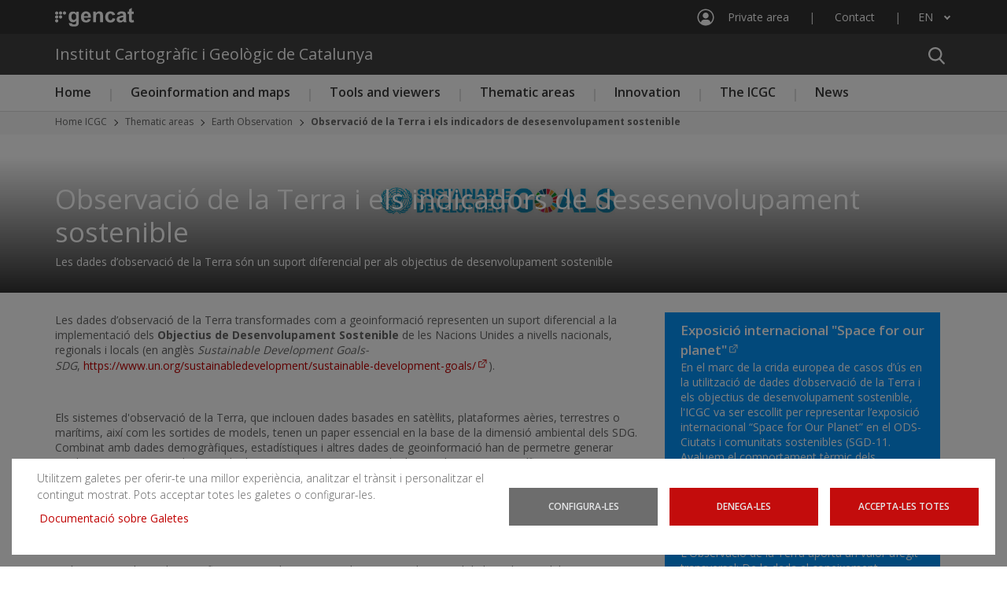

--- FILE ---
content_type: text/html; charset=UTF-8
request_url: https://www.icgc.cat/en/node/20195
body_size: 25378
content:
<!DOCTYPE html>
<html lang="en" dir="ltr" prefix="og: https://ogp.me/ns#">
  <head>
        <!-- Google Tag Manager -->
  <script>(function (w, d, s, l, i) {
          w[l] = w[l] || [];
          w[l].push({'gtm.start': new Date().getTime(), event: 'gtm.js'});
          var f = d.getElementsByTagName(s)[0], j = d.createElement(s), dl = l != 'dataLayer' ? '&l=' + l : '';
          j.async = true;
          j.src = 'https://www.googletagmanager.com/gtm.js?id=' + i + dl;
          f.parentNode.insertBefore(j, f);
        })(window, document, 'script', 'dataLayer', 'GTM-K8H9WWZ');</script> <!-- End Google Tag Manager -->
  <!-- Google Tag Manager (noscript) -->
  <noscript>
    <iframe src="https://www.googletagmanager.com/ns.html?id=GTM-K8H9WWZ" height="0" width="0"
            style="display:none;visibility:hidden"></iframe>
  </noscript> <!-- End Google Tag Manager (noscript) -->



    <meta charset="utf-8" />
<meta http-equiv="content-language" content="ca" />
<link rel="canonical" href="http://www.icgc.cat/ca/Ambits-tematics/Observacio-de-la-Terra/Observacio-de-la-Terra-i-els-indicadors-de-desesenvolupament-sostenible" />
<meta name="robots" content="index, follow" />
<meta property="og:url" content="http://www.icgc.cat/ca/Ambits-tematics/Observacio-de-la-Terra/Observacio-de-la-Terra-i-els-indicadors-de-desesenvolupament-sostenible" />
<meta property="og:title" content="Observació de la Terra i els indicadors de desesenvolupament sostenible | icgc" />
<meta name="twitter:title" content="Observació de la Terra i els indicadors de desesenvolupament sostenible | icgc" />
<meta name="twitter:url" content="http://www.icgc.cat/ca/Ambits-tematics/Observacio-de-la-Terra/Observacio-de-la-Terra-i-els-indicadors-de-desesenvolupament-sostenible" />
<meta name="Generator" content="Drupal 10 (https://www.drupal.org)" />
<meta name="MobileOptimized" content="width" />
<meta name="HandheldFriendly" content="true" />
<meta name="viewport" content="width=device-width, initial-scale=1, shrink-to-fit=no" />
<meta http-equiv="x-ua-compatible" content="ie=edge" />
<link rel="icon" href="/themes/custom/icgc_web/favicon.ico" type="image/vnd.microsoft.icon" />
<link rel="alternate" hreflang="ca" href="http://www.icgc.cat/ca/Ambits-tematics/Observacio-de-la-Terra/Observacio-de-la-Terra-i-els-indicadors-de-desesenvolupament-sostenible" />

    <title>Observació de la Terra i els indicadors de desesenvolupament sostenible | icgc</title>
    <link rel="stylesheet" media="all" href="/core/assets/vendor/jquery.ui/themes/base/core.css?t97eei" />
<link rel="stylesheet" media="all" href="/core/assets/vendor/jquery.ui/themes/base/autocomplete.css?t97eei" />
<link rel="stylesheet" media="all" href="/core/assets/vendor/jquery.ui/themes/base/menu.css?t97eei" />
<link rel="stylesheet" media="all" href="/core/modules/system/css/components/align.module.css?t97eei" />
<link rel="stylesheet" media="all" href="/core/modules/system/css/components/fieldgroup.module.css?t97eei" />
<link rel="stylesheet" media="all" href="/core/modules/system/css/components/container-inline.module.css?t97eei" />
<link rel="stylesheet" media="all" href="/core/modules/system/css/components/clearfix.module.css?t97eei" />
<link rel="stylesheet" media="all" href="/core/modules/system/css/components/details.module.css?t97eei" />
<link rel="stylesheet" media="all" href="/core/modules/system/css/components/hidden.module.css?t97eei" />
<link rel="stylesheet" media="all" href="/core/modules/system/css/components/item-list.module.css?t97eei" />
<link rel="stylesheet" media="all" href="/core/modules/system/css/components/js.module.css?t97eei" />
<link rel="stylesheet" media="all" href="/core/modules/system/css/components/nowrap.module.css?t97eei" />
<link rel="stylesheet" media="all" href="/core/modules/system/css/components/position-container.module.css?t97eei" />
<link rel="stylesheet" media="all" href="/core/modules/system/css/components/reset-appearance.module.css?t97eei" />
<link rel="stylesheet" media="all" href="/core/modules/system/css/components/resize.module.css?t97eei" />
<link rel="stylesheet" media="all" href="/core/modules/system/css/components/system-status-counter.css?t97eei" />
<link rel="stylesheet" media="all" href="/core/modules/system/css/components/system-status-report-counters.css?t97eei" />
<link rel="stylesheet" media="all" href="/core/modules/system/css/components/system-status-report-general-info.css?t97eei" />
<link rel="stylesheet" media="all" href="/core/modules/system/css/components/tablesort.module.css?t97eei" />
<link rel="stylesheet" media="all" href="/core/misc/components/progress.module.css?t97eei" />
<link rel="stylesheet" media="all" href="/core/misc/components/ajax-progress.module.css?t97eei" />
<link rel="stylesheet" media="all" href="/core/misc/components/autocomplete-loading.module.css?t97eei" />
<link rel="stylesheet" media="all" href="/core/../themes/contrib/bootstrap_barrio/components/menu/menu.css?t97eei" />
<link rel="stylesheet" media="all" href="/core/modules/filter/css/filter.caption.css?t97eei" />
<link rel="stylesheet" media="all" href="/core/modules/media/css/filter.caption.css?t97eei" />
<link rel="stylesheet" media="all" href="/core/modules/views/css/views.module.css?t97eei" />
<link rel="stylesheet" media="all" href="/core/misc/dropbutton/dropbutton.css?t97eei" />
<link rel="stylesheet" media="all" href="/core/assets/vendor/jquery.ui/themes/base/theme.css?t97eei" />
<link rel="stylesheet" media="all" href="/modules/contrib/paragraphs/css/paragraphs.unpublished.css?t97eei" />
<link rel="stylesheet" media="all" href="/modules/contrib/better_exposed_filters/css/better_exposed_filters.css?t97eei" />
<link rel="stylesheet" media="all" href="/modules/contrib/search_api_autocomplete/css/search_api_autocomplete.css?t97eei" />
<link rel="stylesheet" media="all" href="/themes/contrib/bootstrap_barrio/css/components/variables.css?t97eei" />
<link rel="stylesheet" media="all" href="/themes/contrib/bootstrap_barrio/css/components/user.css?t97eei" />
<link rel="stylesheet" media="all" href="/themes/contrib/bootstrap_barrio/css/components/progress.css?t97eei" />
<link rel="stylesheet" media="all" href="/themes/contrib/bootstrap_barrio/css/components/node.css?t97eei" />
<link rel="stylesheet" media="all" href="/themes/contrib/bootstrap_barrio/css/components/dropbutton.css?t97eei" />
<link rel="stylesheet" media="all" href="/themes/contrib/bootstrap_barrio/css/components/affix.css?t97eei" />
<link rel="stylesheet" media="all" href="/themes/contrib/bootstrap_barrio/css/components/book.css?t97eei" />
<link rel="stylesheet" media="all" href="/themes/contrib/bootstrap_barrio/css/components/contextual.css?t97eei" />
<link rel="stylesheet" media="all" href="/themes/contrib/bootstrap_barrio/css/components/feed-icon.css?t97eei" />
<link rel="stylesheet" media="all" href="/themes/contrib/bootstrap_barrio/css/components/field.css?t97eei" />
<link rel="stylesheet" media="all" href="/themes/contrib/bootstrap_barrio/css/components/header.css?t97eei" />
<link rel="stylesheet" media="all" href="/themes/contrib/bootstrap_barrio/css/components/help.css?t97eei" />
<link rel="stylesheet" media="all" href="/themes/contrib/bootstrap_barrio/css/components/icons.css?t97eei" />
<link rel="stylesheet" media="all" href="/themes/contrib/bootstrap_barrio/css/components/image-button.css?t97eei" />
<link rel="stylesheet" media="all" href="/themes/contrib/bootstrap_barrio/css/components/item-list.css?t97eei" />
<link rel="stylesheet" media="all" href="/themes/contrib/bootstrap_barrio/css/components/list-group.css?t97eei" />
<link rel="stylesheet" media="all" href="/themes/contrib/bootstrap_barrio/css/components/media.css?t97eei" />
<link rel="stylesheet" media="all" href="/themes/contrib/bootstrap_barrio/css/components/page.css?t97eei" />
<link rel="stylesheet" media="all" href="/themes/contrib/bootstrap_barrio/css/components/search-form.css?t97eei" />
<link rel="stylesheet" media="all" href="/themes/contrib/bootstrap_barrio/css/components/shortcut.css?t97eei" />
<link rel="stylesheet" media="all" href="/themes/contrib/bootstrap_barrio/css/components/sidebar.css?t97eei" />
<link rel="stylesheet" media="all" href="/themes/contrib/bootstrap_barrio/css/components/site-footer.css?t97eei" />
<link rel="stylesheet" media="all" href="/themes/contrib/bootstrap_barrio/css/components/skip-link.css?t97eei" />
<link rel="stylesheet" media="all" href="/themes/contrib/bootstrap_barrio/css/components/table.css?t97eei" />
<link rel="stylesheet" media="all" href="/themes/contrib/bootstrap_barrio/css/components/tabledrag.css?t97eei" />
<link rel="stylesheet" media="all" href="/themes/contrib/bootstrap_barrio/css/components/tableselect.css?t97eei" />
<link rel="stylesheet" media="all" href="/themes/contrib/bootstrap_barrio/css/components/tablesort-indicator.css?t97eei" />
<link rel="stylesheet" media="all" href="/themes/contrib/bootstrap_barrio/css/components/ui.widget.css?t97eei" />
<link rel="stylesheet" media="all" href="/themes/contrib/bootstrap_barrio/css/components/tabs.css?t97eei" />
<link rel="stylesheet" media="all" href="/themes/contrib/bootstrap_barrio/css/components/toolbar.css?t97eei" />
<link rel="stylesheet" media="all" href="/themes/contrib/bootstrap_barrio/css/components/vertical-tabs.css?t97eei" />
<link rel="stylesheet" media="all" href="/themes/contrib/bootstrap_barrio/css/components/views.css?t97eei" />
<link rel="stylesheet" media="all" href="/themes/contrib/bootstrap_barrio/css/components/webform.css?t97eei" />
<link rel="stylesheet" media="all" href="/themes/contrib/bootstrap_barrio/css/components/ui-dialog.css?t97eei" />
<link rel="stylesheet" media="all" href="//cdn.jsdelivr.net/npm/bootstrap@5.1.3/dist/css/bootstrap.min.css" />
<link rel="stylesheet" media="all" href="/themes/custom/icgc_web/css/bootstrap.css?t97eei" />
<link rel="stylesheet" media="all" href="/themes/custom/icgc_web/css/bootstrap-grid.css?t97eei" />
<link rel="stylesheet" media="all" href="/themes/custom/icgc_web/css/bootstrap-reboot.css?t97eei" />
<link rel="stylesheet" media="all" href="/themes/custom/icgc_web/css/slick.css?t97eei" />
<link rel="stylesheet" media="all" href="/themes/custom/icgc_web/css/slick-theme.css?t97eei" />
<link rel="stylesheet" media="all" href="/themes/custom/icgc_web/css/style.css?t97eei" />
<link rel="stylesheet" media="all" href="/themes/custom/icgc_web/css/ide.css?t97eei" />
<link rel="stylesheet" media="all" href="/themes/contrib/bootstrap_barrio/css/colors/messages/messages-white.css?t97eei" />
<link rel="stylesheet" media="all" href="/themes/contrib/bootstrap_barrio/css/components/form.css?t97eei" />
<link rel="stylesheet" media="all" href="/themes/contrib/bootstrap_barrio/css/components/dropbutton.component.css?t97eei" />
<link rel="stylesheet" media="print" href="/themes/contrib/bootstrap_barrio/css/print.css?t97eei" />

    <script type="application/json" data-drupal-selector="drupal-settings-json">{"path":{"baseUrl":"\/","pathPrefix":"en\/","currentPath":"node\/20195","currentPathIsAdmin":false,"isFront":false,"currentLanguage":"en"},"pluralDelimiter":"\u0003","suppressDeprecationErrors":true,"ajaxPageState":{"libraries":"[base64]","theme":"icgc_web","theme_token":null},"ajaxTrustedUrl":{"\/en\/busqueda-searchapi":true},"cookies":{"cookiesjsr":{"config":{"cookie":{"name":"cookiesjsr","expires":31536000000,"domain":"","sameSite":"Lax","secure":false},"library":{"libBasePath":"https:\/\/cdn.jsdelivr.net\/gh\/jfeltkamp\/cookiesjsr@1\/dist","libPath":"https:\/\/cdn.jsdelivr.net\/gh\/jfeltkamp\/cookiesjsr@1\/dist\/cookiesjsr.min.js","scrollLimit":0},"callback":{"method":"post","url":"\/en\/cookies\/consent\/callback.json","headers":[]},"interface":{"openSettingsHash":"#editCookieSettings","showDenyAll":true,"denyAllOnLayerClose":false,"settingsAsLink":false,"availableLangs":["ca","es","en"],"defaultLang":"ca","groupConsent":true,"cookieDocs":true}},"services":{"functional":{"id":"functional","services":[{"key":"functional","type":"functional","name":"Required functional","info":{"value":"\u003Ctable\u003E\r\n\t\u003Cthead\u003E\r\n\t\t\u003Ctr\u003E\r\n\t\t\t\u003Cth width=\u002215%\u0022\u003ECookie name\u003C\/th\u003E\r\n\t\t\t\u003Cth width=\u002215%\u0022\u003EDefault expiration time\u003C\/th\u003E\r\n\t\t\t\u003Cth\u003EDescription\u003C\/th\u003E\r\n\t\t\u003C\/tr\u003E\r\n\t\u003C\/thead\u003E\r\n\t\u003Ctbody\u003E\r\n\t\t\u003Ctr\u003E\r\n\t\t\t\u003Ctd\u003E\u003Ccode dir=\u0022ltr\u0022 translate=\u0022no\u0022\u003ESSESS\u0026lt;ID\u0026gt;\u003C\/code\u003E\u003C\/td\u003E\r\n\t\t\t\u003Ctd\u003E1 month\u003C\/td\u003E\r\n\t\t\t\u003Ctd\u003EIf you are logged in to this website, a session cookie is required to identify and connect your browser to your user account in the server backend of this website.\u003C\/td\u003E\r\n\t\t\u003C\/tr\u003E\r\n\t\t\u003Ctr\u003E\r\n\t\t\t\u003Ctd\u003E\u003Ccode dir=\u0022ltr\u0022 translate=\u0022no\u0022\u003Ecookiesjsr\u003C\/code\u003E\u003C\/td\u003E\r\n\t\t\t\u003Ctd\u003E1 year\u003C\/td\u003E\r\n\t\t\t\u003Ctd\u003EWhen you visited this website for the first time, you were asked for your permission to use several services (including those from third parties) that require data to be saved in your browser (cookies, local storage). Your decisions about each service (allow, deny) are stored in this cookie and are reused each time you visit this website.\u003C\/td\u003E\r\n\t\t\u003C\/tr\u003E\r\n\t\u003C\/tbody\u003E\r\n\u003C\/table\u003E\r\n","format":"full_html"},"uri":"","needConsent":false}],"weight":1}},"translation":{"_core":{"default_config_hash":"mUJKQSDG3sP9nqK30DYQcTzI17uSvfer8AJE1mMr-VM"},"langcode":"ca","bannerText":"Utilitzem galetes per oferir-te una millor experi\u00e8ncia, analitzar el tr\u00e0nsit i personalitzar el contingut mostrat. Pots acceptar totes les galetes o configurar-les.","privacyPolicy":"Pol\u00edtica de Privacitat","privacyUri":"","imprint":"Imprint","imprintUri":"","cookieDocs":"Documentaci\u00f3 sobre Galetes","cookieDocsUri":"\/cookies\/documentation","officialWebsite":"Official website","denyAll":"Denega-les","alwaysActive":"Sempre activa","settings":"Configura-les","acceptAll":"Accepta-les totes","requiredCookies":"Galetes Requerides","cookieSettings":"Configura-les","close":"Tancar","readMore":"Llegir m\u00e9s","allowed":"Perm\u00e8s","denied":"Denegat","settingsAllServices":"Configuraci\u00f3 per tots els serveis","saveSettings":"Save","default_langcode":"en","disclaimerText":"Tota la informaci\u00f3 de les galetes est\u00e0 subjecta a canvis pels prove\u00efdors de serveis. Actualitzem aquesta informaci\u00f3 regularment.","disclaimerTextPosition":"above","processorDetailsLabel":"Detalls Companyia Processadora","processorLabel":"Companyia","processorWebsiteUrlLabel":"Web de la Companyia ","processorPrivacyPolicyUrlLabel":"Pol\u00edtica de Privacitat de la Companyia","processorCookiePolicyUrlLabel":"Pol\u00edtica de Cookies de la Companyia","processorContactLabel":"Detalls del Contacte de Protecci\u00f3 de Dades","placeholderAcceptAllText":"Accepta Totes les Galetes","functional":{"title":"Functional","details":"Cookies are small text files that are placed by your browser on your device in order to store certain information. Using the information that is stored and returned, a website can recognize that you have previously accessed and visited it using the browser on your end device. We use this information to arrange and display the website optimally in accordance with your preferences. Within this process, only the cookie itself is identified on your device. Personal data is only stored following your express consent or where this is absolutely necessary to enable use the service provided by us and accessed by you."}}},"cookiesTexts":{"_core":{"default_config_hash":"mUJKQSDG3sP9nqK30DYQcTzI17uSvfer8AJE1mMr-VM"},"langcode":"ca","bannerText":"Utilitzem galetes per oferir-te una millor experi\u00e8ncia, analitzar el tr\u00e0nsit i personalitzar el contingut mostrat. Pots acceptar totes les galetes o configurar-les.","privacyPolicy":"Pol\u00edtica de Privacitat","privacyUri":"","imprint":"Imprint","imprintUri":"","cookieDocs":"Documentaci\u00f3 sobre Galetes","cookieDocsUri":"\/cookies\/documentation","officialWebsite":"Official website","denyAll":"Denega-les","alwaysActive":"Sempre activa","settings":"Configura-les","acceptAll":"Accepta-les totes","requiredCookies":"Galetes Requerides","cookieSettings":"Configura-les","close":"Tancar","readMore":"Llegir m\u00e9s","allowed":"Perm\u00e8s","denied":"Denegat","settingsAllServices":"Configuraci\u00f3 per tots els serveis","saveSettings":"Save","default_langcode":"en","disclaimerText":"Tota la informaci\u00f3 de les galetes est\u00e0 subjecta a canvis pels prove\u00efdors de serveis. Actualitzem aquesta informaci\u00f3 regularment.","disclaimerTextPosition":"above","processorDetailsLabel":"Detalls Companyia Processadora","processorLabel":"Companyia","processorWebsiteUrlLabel":"Web de la Companyia ","processorPrivacyPolicyUrlLabel":"Pol\u00edtica de Privacitat de la Companyia","processorCookiePolicyUrlLabel":"Pol\u00edtica de Cookies de la Companyia","processorContactLabel":"Detalls del Contacte de Protecci\u00f3 de Dades","placeholderAcceptAllText":"Accepta Totes les Galetes"},"services":{"functional":{"uuid":"031f8a30-6076-4e7f-881d-9448b42ce6cb","langcode":"ca","status":true,"dependencies":[],"_core":{"default_config_hash":"J07Vty2ycKmvEz3msQ90z8a105_hT2mIjXKIy7JsOX0"},"id":"functional","label":"Required functional","group":"functional","info":{"value":"\u003Ctable\u003E\r\n\t\u003Cthead\u003E\r\n\t\t\u003Ctr\u003E\r\n\t\t\t\u003Cth width=\u002215%\u0022\u003ECookie name\u003C\/th\u003E\r\n\t\t\t\u003Cth width=\u002215%\u0022\u003EDefault expiration time\u003C\/th\u003E\r\n\t\t\t\u003Cth\u003EDescription\u003C\/th\u003E\r\n\t\t\u003C\/tr\u003E\r\n\t\u003C\/thead\u003E\r\n\t\u003Ctbody\u003E\r\n\t\t\u003Ctr\u003E\r\n\t\t\t\u003Ctd\u003E\u003Ccode dir=\u0022ltr\u0022 translate=\u0022no\u0022\u003ESSESS\u0026lt;ID\u0026gt;\u003C\/code\u003E\u003C\/td\u003E\r\n\t\t\t\u003Ctd\u003E1 month\u003C\/td\u003E\r\n\t\t\t\u003Ctd\u003EIf you are logged in to this website, a session cookie is required to identify and connect your browser to your user account in the server backend of this website.\u003C\/td\u003E\r\n\t\t\u003C\/tr\u003E\r\n\t\t\u003Ctr\u003E\r\n\t\t\t\u003Ctd\u003E\u003Ccode dir=\u0022ltr\u0022 translate=\u0022no\u0022\u003Ecookiesjsr\u003C\/code\u003E\u003C\/td\u003E\r\n\t\t\t\u003Ctd\u003E1 year\u003C\/td\u003E\r\n\t\t\t\u003Ctd\u003EWhen you visited this website for the first time, you were asked for your permission to use several services (including those from third parties) that require data to be saved in your browser (cookies, local storage). Your decisions about each service (allow, deny) are stored in this cookie and are reused each time you visit this website.\u003C\/td\u003E\r\n\t\t\u003C\/tr\u003E\r\n\t\u003C\/tbody\u003E\r\n\u003C\/table\u003E\r\n","format":"full_html"},"consentRequired":false,"purpose":"","processor":"","processorContact":"","processorUrl":"","processorPrivacyPolicyUrl":"","processorCookiePolicyUrl":"","placeholderMainText":"This content is blocked because Required functional cookies have not been accepted.","placeholderAcceptText":"Only accept Required functional cookies."}},"groups":{"functional":{"uuid":"f533173b-9e31-4e79-a51c-6c1adb7a25ec","langcode":"ca","status":true,"dependencies":[],"_core":{"default_config_hash":"aHm4Q63Ge97tcktTa_qmUqJMir45iyGY2lEvvqPW68g"},"id":"functional","label":"Functional","weight":1,"title":"Functional","details":"Cookies are small text files that are placed by your browser on your device in order to store certain information. Using the information that is stored and returned, a website can recognize that you have previously accessed and visited it using the browser on your end device. We use this information to arrange and display the website optimally in accordance with your preferences. Within this process, only the cookie itself is identified on your device. Personal data is only stored following your express consent or where this is absolutely necessary to enable use the service provided by us and accessed by you."},"marketing":{"uuid":"8aa8d4f3-587b-4743-bb9f-547ea8c45647","langcode":"ca","status":true,"dependencies":[],"_core":{"default_config_hash":"JkP6try0AxX_f4RpFEletep5NHSlVB1BbGw0snW4MO8"},"id":"marketing","label":"Marketing","weight":20,"title":"Marketing","details":"Customer communication and marketing tools."},"performance":{"uuid":"50fa5362-fb4e-4963-9c87-c60ff9f99cd1","langcode":"ca","status":true,"dependencies":[],"_core":{"default_config_hash":"Jv3uIJviBj7D282Qu1ZpEQwuOEb3lCcDvx-XVHeOJpw"},"id":"performance","label":"Performance","weight":30,"title":"Performance Cookies","details":"Performance cookies collect aggregated information about how our website is used. The purpose of this is to improve its attractiveness, content and functionality. These cookies help us to determine whether, how often and for how long particular sub-pages of our website are accessed and which content users are particularly interested in. Search terms, country, region and (where applicable) the city from which the website is accessed are also recorded, as is the proportion of mobile devices that are used to access the website. We use this information to compile statistical reports that help us tailor the content of our website to your needs and optimize our offer."},"social":{"uuid":"254cb40a-5c5a-4db6-96a6-36f6b268abc7","langcode":"ca","status":true,"dependencies":[],"_core":{"default_config_hash":"vog2tbqqQHjVkue0anA0RwlzvOTPNTvP7_JjJxRMVAQ"},"id":"social","label":"Social Plugins","weight":20,"title":"Social Plugins","details":"Comments managers facilitate the filing of comments and fight against spam."},"tracking":{"uuid":"19af833d-0009-42c2-8cb5-dc9078816a92","langcode":"ca","status":true,"dependencies":[],"_core":{"default_config_hash":"_gYDe3qoEc6L5uYR6zhu5V-3ARLlyis9gl1diq7Tnf4"},"id":"tracking","label":"Tracking","weight":10,"title":"Tracking cookies","details":"Marketing cookies come from external advertising companies (\u0022third-party cookies\u0022) and are used to collect information about the websites visited by the user. The purpose of this is to create and display target group-oriented content and advertising for the user."},"video":{"uuid":"b6cd1deb-8dfe-42ca-a694-9ba6f0196de3","langcode":"ca","status":true,"dependencies":[],"_core":{"default_config_hash":"w1WnCmP2Xfgx24xbx5u9T27XLF_ZFw5R0MlO-eDDPpQ"},"id":"video","label":"Videos","weight":40,"title":"Video","details":"Video sharing services help to add rich media on the site and increase its visibility."}}},"views":{"ajax_path":"\/en\/views\/ajax","ajaxViews":{"views_dom_id:23e9c4e9b632e598805e98fc568f41a90e7691b8c2bca3c8c29ed8ec87d1b9c7":{"view_name":"busqueda_searchapi","view_display_id":"block_1","view_args":"webicgc_ddev_site","view_path":"\/node\/20195","view_base_path":"busqueda-searchapi","view_dom_id":"23e9c4e9b632e598805e98fc568f41a90e7691b8c2bca3c8c29ed8ec87d1b9c7","pager_element":0}}},"search_api_autocomplete":{"busqueda_searchapi":{"delay":1500,"auto_submit":true,"min_length":3}},"user":{"uid":0,"permissionsHash":"db65b42682f2bf42829da4258109471ce8f773de68b00b2f43874a00f6c6b945"}}</script>
<script src="https://icgc-web-pro.s3.eu-central-1.amazonaws.com/produccio/s3fs-public/languages/en_0dGJs6gk_XqNAULCrSBf0YqWEO5pDFDFbUlNWmdHR2c.js?t97eei"></script>
<script src="/core/misc/drupalSettingsLoader.js?v=10.3.9"></script>
<script src="/core/misc/drupal.js?v=10.3.9"></script>
<script src="/core/misc/drupal.init.js?v=10.3.9"></script>
<script src="/core/misc/debounce.js?v=10.3.9"></script>
<script src="/core/misc/announce.js?v=10.3.9"></script>
<script src="/core/misc/message.js?v=10.3.9"></script>
<script src="/themes/contrib/bootstrap_barrio/js/messages.js?t97eei"></script>
<script src="/modules/contrib/cookies/js/cookiesjsr.conf.js?v=10.3.9" defer></script>

    <link href="https://fonts.googleapis.com/css?family=Open+Sans:400,300,600,700" rel="stylesheet" type="text/css">
  </head>
  <body class="layout-no-sidebars page-node-20195 path-node node--type-articlez body-content">
      <!-- Google Tag Manager -->
    <noscript>
      <iframe src="https://www.googletagmanager.com/ns.html?id=GTM-K8H9WWZ" height="0" width="0"
              style="display:none;visibility:hidden"></iframe>
    </noscript> <!-- End Google Tag Manager (noscript) -->
        <a href="#main-content" class="visually-hidden focusable skip-link">
      Skip to main content
    </a>
    
      <div class="dialog-off-canvas-main-canvas" data-off-canvas-main-canvas>
    
<div id="page-wrapper">
  <div id="page">
    <header id="header" class="header" role="banner" aria-label="Site header">
        <div id="container-menu-1" class="menu-mainmenu">
  <div class="container">
      <section class="row region region-top-header-form">
    <nav role="navigation" aria-labelledby="block-mainmenuide-menu" id="block-mainmenuide" class="block block-menu navigation menu--main-menu-ide">
            
  <h2 class="visually-hidden" id="block-mainmenuide-menu">Main menu ICGC</h2>
  

        

<nav class="navbar navbar-expand-lg navbar-light">
  <div class="container-fluid">
    <button class="navbar-toggler" type="button" data-bs-toggle="collapse" data-bs-target="#navbarNavDropdown" aria-controls="navbarNavDropdown" aria-expanded="false" aria-label="Toggle navigation">
      <span class="navbar-toggler-icon"></span>
    </button>
    <div class="collapse navbar-collapse" id="navbarNavDropdown">
                    <ul class="clearfix nav navbar-nav">
                                                <li class="nav-item">
                          <a href="/en/Home-ICGC" class="nav-link nav-link--en-home-icgc" title="Home" id="navbarDropdownMenuLink" role="button" aria-expanded="false" data-drupal-link-system-path="node/1369">Home</a>
                      </li>
                                                              <li class="nav-item menu-item--expanded dropdown">
                          <a href="/en/Geoinformation-and-Maps" class="nav-link nav-link--en-geoinformation-and-maps dropdown-toggle" title="Geoinformation and maps" id="navbarDropdownMenuLink" role="button" data-bs-toggle="dropdown" aria-expanded="false" data-drupal-link-system-path="node/21931">Geoinformation and maps</a>
                                        <ul class="dropdown-menu" aria-labelledby="navbarDropdownMenuLink">
                          <li class="nav-item menu-item--expanded dropdown flex-rows-child col-md-3">
                          <a href="/en/Geoinformation-and-Maps/Online-services-Geoservices" class="nav-link nav-link--en-geoinformation-and-maps-online-services-geoservices" title="Online Geoinformation (Geoservices)" id="navbarDropdownMenuLink" role="button" aria-expanded="false" data-drupal-link-system-path="node/21658">Online Geoinformation (Geoservices)</a>
                                        <ul>
                          <li class="nav-item">
                          <a href="/en/Geoinformation-and-Maps/Base-Map-Service" title="Base Map Service" class="nav-link nav-link--en-geoinformation-and-maps-base-map-service" id="navbarDropdownMenuLink" role="button" aria-expanded="false" data-drupal-link-system-path="node/23639">Base Map Service</a>
                      </li>
                      <li class="nav-item">
                          <a href="/en/Geoinformation-and-Maps/Online-services-Geoservices/WMS-Bathymetry" title="WMS Bathymetry" class="nav-link nav-link--en-geoinformation-and-maps-online-services-geoservices-wms-bathymetry" id="navbarDropdownMenuLink" role="button" aria-expanded="false" data-drupal-link-system-path="node/23732">WMS Bathymetry</a>
                      </li>
                      <li class="nav-item">
                          <a href="/en/Geoinformation-and-Maps/Online-services-Geoservices/WMS-Coastline" title="WMS Coastline" class="nav-link nav-link--en-geoinformation-and-maps-online-services-geoservices-wms-coastline" id="navbarDropdownMenuLink" role="button" aria-expanded="false" data-drupal-link-system-path="node/23733">WMS Coastline</a>
                      </li>
                      <li class="nav-item">
                          <a href="/en/Geoinformation-and-Maps/Online-services-Geoservices/WMS-Orthoimages/WMS-Territorial-Orthophoto" title="WMS Ortophoto Territorial" class="nav-link nav-link--en-geoinformation-and-maps-online-services-geoservices-wms-orthoimages-wms-territorial-orthophoto" id="navbarDropdownMenuLink" role="button" aria-expanded="false" data-drupal-link-system-path="node/18807">WMS Ortophoto Territorial</a>
                      </li>
                      <li class="nav-item">
                          <a href="/en/Geoinformation-and-Maps/Online-services-Geoservices/Topographic-WMS/WMS-Territorial-Topographic-Reference" class="nav-link nav-link--en-geoinformation-and-maps-online-services-geoservices-topographic-wms-wms-territorial-topographic-reference" title="WMS Topographic Territorial" id="navbarDropdownMenuLink" role="button" aria-expanded="false" data-drupal-link-system-path="node/20375">WMS Topographic Territorial</a>
                      </li>
                      <li class="nav-item">
                          <a href="/en/Geoinformation-and-Maps/Online-services-Geoservices/WMS-Orthoimages" class="nav-link nav-link--en-geoinformation-and-maps-online-services-geoservices-wms-orthoimages" title="WMS Orthoimaging" id="navbarDropdownMenuLink" role="button" aria-expanded="false" data-drupal-link-system-path="node/21841">WMS Orthoimaging</a>
                      </li>
                      <li class="nav-item">
                          <a href="/en/Geoinformation-and-Maps/Online-services-Geoservices/WMS-Vegetation" class="nav-link nav-link--en-geoinformation-and-maps-online-services-geoservices-wms-vegetation" title="WMS Vegetation" id="navbarDropdownMenuLink" role="button" aria-expanded="false" data-drupal-link-system-path="node/21844">WMS Vegetation</a>
                      </li>
                      <li class="nav-item">
                          <a href="/en/Geoinformation-and-Maps/Online-services-Geoservices/WMS-Geoindex" class="nav-link nav-link--en-geoinformation-and-maps-online-services-geoservices-wms-geoindex" title="WMS Geoindex" id="navbarDropdownMenuLink" role="button" aria-expanded="false" data-drupal-link-system-path="node/21719">WMS Geoindex</a>
                      </li>
      </ul>
    
              </li>
                      <li class="nav-item menu-item--expanded dropdown flex-rows-child col-md-3">
                          <a href="/en/Geoinformation-and-Maps/Data-and-products" class="nav-link nav-link--en-geoinformation-and-maps-data-and-products" title="Data and Products" id="navbarDropdownMenuLink" role="button" aria-expanded="false" data-drupal-link-system-path="node/21914">Data and Products</a>
                                        <ul>
                          <li class="nav-item">
                          <a href="/en/Geoinformation-and-Maps/Data-and-products/Urban-geoinformation" title="Urban geoinformation" class="nav-link nav-link--en-geoinformation-and-maps-data-and-products-urban-geoinformation" id="navbarDropdownMenuLink" role="button" aria-expanded="false" data-drupal-link-system-path="node/24025">Urban geoinformation</a>
                      </li>
                      <li class="nav-item">
                          <a href="/en/Geoinformation-and-Maps/Data-and-products/Thematic-geoinformation/Soil-cartography/Soil-profiles" title="Soil profiles" class="nav-link nav-link--en-geoinformation-and-maps-data-and-products-thematic-geoinformation-soil-cartography-soil-profiles" id="navbarDropdownMenuLink" role="button" aria-expanded="false" data-drupal-link-system-path="node/24024">Soil profiles</a>
                      </li>
                      <li class="nav-item">
                          <a href="/en/Geoinformation-and-Maps/Data-and-products/Elevations" title="Elevations" class="nav-link nav-link--en-geoinformation-and-maps-data-and-products-elevations" id="navbarDropdownMenuLink" role="button" aria-expanded="false" data-drupal-link-system-path="node/24018">Elevations</a>
                      </li>
                      <li class="nav-item">
                          <a href="/en/Geoinformation-and-Maps/Data-and-products/Digital-twins-Elevations/Territorial-LiDAR" title="Territorial LiDAR" class="nav-link nav-link--en-geoinformation-and-maps-data-and-products-digital-twins-elevations-territorial-lidar" id="navbarDropdownMenuLink" role="button" aria-expanded="false" data-drupal-link-system-path="node/23636">Territorial LiDAR</a>
                      </li>
                      <li class="nav-item">
                          <a href="/en/Geoinformation-and-Maps/Data-and-products/Image/Territorial-Orthophoto" title="Territorial Orthophoto" class="nav-link nav-link--en-geoinformation-and-maps-data-and-products-image-territorial-orthophoto" id="navbarDropdownMenuLink" role="button" aria-expanded="false" data-drupal-link-system-path="node/23568">Territorial Orthophoto</a>
                      </li>
                      <li class="nav-item">
                          <a href="/en/Geoinformation-and-Maps/Data-and-products/Cartographic-geoinformation" class="nav-link nav-link--en-geoinformation-and-maps-data-and-products-cartographic-geoinformation" id="navbarDropdownMenuLink" role="button" aria-expanded="false" title="Cartographic geoinformation" data-drupal-link-system-path="node/21919">Cartographic geoinformation</a>
                      </li>
                      <li class="nav-item">
                          <a href="/en/Geoinformation-and-Maps/Data-and-products/Geologic-and-geophysical-geoinformation" class="nav-link nav-link--en-geoinformation-and-maps-data-and-products-geologic-and-geophysical-geoinformation" title="Geologic and geophysical geoinformation" id="navbarDropdownMenuLink" role="button" aria-expanded="false" data-drupal-link-system-path="node/21918">Geologic and geophysical geoinformation</a>
                      </li>
                      <li class="nav-item">
                          <a href="/en/Geoinformation-and-Maps/Data-and-products/Image" class="nav-link nav-link--en-geoinformation-and-maps-data-and-products-image" id="navbarDropdownMenuLink" role="button" aria-expanded="false" title="Image" data-drupal-link-system-path="node/21922">Image</a>
                      </li>
      </ul>
    
              </li>
                      <li class="nav-item menu-item--expanded dropdown flex-rows-child col-md-3">
                          <a href="/en/Geoinformation-and-Maps/Maps" class="nav-link nav-link--en-geoinformation-and-maps-maps" title="Maps" id="navbarDropdownMenuLink" role="button" aria-expanded="false" data-drupal-link-system-path="node/21913">Maps</a>
                                        <ul>
                          <li class="nav-item">
                          <a href="/en/Geoinformation-and-Maps/Maps/GeoAI-Cubes-training-Artificial-Intelligence-Earth-Observation" title="GeoAI-Cubes: training Artificial Intelligence for Earth Observation" class="nav-link nav-link--en-geoinformation-and-maps-maps-geoai-cubes-training-artificial-intelligence-earth-observation" id="navbarDropdownMenuLink" role="button" aria-expanded="false" data-drupal-link-system-path="node/24008">GeoAI-Cubes: training Artificial Intelligence for Earth Observation</a>
                      </li>
                      <li class="nav-item">
                          <a href="/en/Geoinformation-and-Maps/Maps/Regional-maps" title="Regional maps" class="nav-link nav-link--en-geoinformation-and-maps-maps-regional-maps" id="navbarDropdownMenuLink" role="button" aria-expanded="false" data-drupal-link-system-path="node/18787">Regional maps</a>
                      </li>
                      <li class="nav-item">
                          <a href="/en/Geoinformation-and-Maps/Maps/Communications-maps" title="Communications maps" class="nav-link nav-link--en-geoinformation-and-maps-maps-communications-maps" id="navbarDropdownMenuLink" role="button" aria-expanded="false" data-drupal-link-system-path="node/18786">Communications maps</a>
                      </li>
                      <li class="nav-item">
                          <a href="/en/Geoinformation-and-Maps/Maps/Municipal-maps" class="nav-link nav-link--en-geoinformation-and-maps-maps-municipal-maps" title="Municipal maps (delimitation)" id="navbarDropdownMenuLink" role="button" aria-expanded="false" data-drupal-link-system-path="node/20389">Municipal maps (delimitation)</a>
                      </li>
                      <li class="nav-item">
                          <a href="/en/Geoinformation-and-Maps/Data-and-products/Cartographic-geoinformation/Territorial-Topographic-Reference" class="nav-link nav-link--en-geoinformation-and-maps-data-and-products-cartographic-geoinformation-territorial-topographic-reference" title="Territorial Topographic Reference" id="navbarDropdownMenuLink" role="button" aria-expanded="false" data-drupal-link-system-path="node/22578">Territorial Topographic Reference</a>
                      </li>
                      <li class="nav-item">
                          <a href="/en/Geoinformation-and-Maps/Maps/Land-cover-map-Catalonia" class="nav-link nav-link--en-geoinformation-and-maps-maps-land-cover-map-catalonia" title="Land cover map" id="navbarDropdownMenuLink" role="button" aria-expanded="false" data-drupal-link-system-path="node/19812">Land cover map</a>
                      </li>
                      <li class="nav-item">
                          <a href="/en/Geoinformation-and-Maps/Maps/Old-maps" title="Old maps" class="nav-link nav-link--en-geoinformation-and-maps-maps-old-maps" id="navbarDropdownMenuLink" role="button" aria-expanded="false" data-drupal-link-system-path="node/21906">Old maps</a>
                      </li>
                      <li class="nav-item">
                          <a href="https://ebotiga.icgc.cat/" target="_blank" class="nav-link nav-link-https--ebotigaicgccat- external-link" title="Buy a map " id="navbarDropdownMenuLink" role="button" aria-expanded="false">Buy a map</a>
                      </li>
      </ul>
    
              </li>
                      <li class="nav-item menu-item--expanded dropdown flex-rows-child col-md-3">
                          <span class="nav-link nav-link-" title="ꜜ Highlights" id="navbarDropdownMenuLink" role="button" aria-expanded="false">ꜜ Highlights</span>
                                        <ul>
                          <li class="nav-item">
                          <a href="/en/Tools-and-viewers/Viewers/Download-viewer" class="nav-link nav-link--en-tools-and-viewers-viewers-download-viewer" id="navbarDropdownMenuLink" role="button" aria-expanded="false" title="Download viewer" data-drupal-link-system-path="node/19826">Download viewer</a>
                      </li>
                      <li class="nav-item">
                          <a href="/en/Geoinformation-and-Maps/Obsolescence-applications-products-and-services" title="Obsolescence of applications, products and services" class="nav-link nav-link--en-geoinformation-and-maps-obsolescence-applications-products-and-services" id="navbarDropdownMenuLink" role="button" aria-expanded="false" data-drupal-link-system-path="node/23318">Obsolescence of applications, products and services</a>
                      </li>
      </ul>
    
              </li>
                      <li class="nav-item flex-rows-break">
                          <a href="/en/Geoinformation-and-Maps" class="nav-link nav-link--en-geoinformation-and-maps" title="Go to Geoinformation and Maps" id="navbarDropdownMenuLink" role="button" aria-expanded="false" data-drupal-link-system-path="node/21931">Go to Geoinformation and Maps</a>
                      </li>
      </ul>
    
              </li>
                                                              <li class="nav-item menu-item--expanded dropdown">
                          <a href="/en/Tools-and-viewers" class="nav-link nav-link--en-tools-and-viewers dropdown-toggle" title="Tools and viewers" id="navbarDropdownMenuLink" role="button" data-bs-toggle="dropdown" aria-expanded="false" data-drupal-link-system-path="node/21930">Tools and viewers</a>
                                        <ul class="dropdown-menu" aria-labelledby="navbarDropdownMenuLink">
                          <li class="nav-item menu-item--expanded dropdown flex-rows-child col-md-3">
                          <a href="/en/Tools-and-viewers/Tools" class="nav-link nav-link--en-tools-and-viewers-tools" id="navbarDropdownMenuLink" role="button" aria-expanded="false" title="Tools" data-drupal-link-system-path="node/21828">Tools</a>
                                        <ul>
                          <li class="nav-item">
                          <a href="/en/Tools-and-viewers/Viewers/ContextMaps" class="nav-link nav-link--en-tools-and-viewers-viewers-contextmaps" title="ContextMaps" id="navbarDropdownMenuLink" role="button" aria-expanded="false" data-drupal-link-system-path="node/20139">ContextMaps</a>
                      </li>
                      <li class="nav-item">
                          <a href="/en/Tools-and-viewers/Tools/Connector-QGIS-Open-ICGC" class="nav-link nav-link--en-tools-and-viewers-tools-connector-qgis-open-icgc" title="Connector QGIS Open ICGC" id="navbarDropdownMenuLink" role="button" aria-expanded="false" data-drupal-link-system-path="node/22547">Connector QGIS Open ICGC</a>
                      </li>
                      <li class="nav-item">
                          <a href="/en/Tools-and-viewers/Tools/Instamaps" title="Instamaps" class="nav-link nav-link--en-tools-and-viewers-tools-instamaps" id="navbarDropdownMenuLink" role="button" aria-expanded="false" data-drupal-link-system-path="node/23690">Instamaps</a>
                      </li>
                      <li class="nav-item">
                          <a href="https://eines.icgc.cat/storymaps/html/editor.html" class="nav-link nav-link-https--einesicgccat-storymaps-html-editorhtml external-link" title="StoryMaps " id="navbarDropdownMenuLink" role="button" aria-expanded="false">StoryMaps</a>
                      </li>
                      <li class="nav-item">
                          <a href="/en/Tools-and-viewers/Tools/Transform-coordinates-and-formats" class="nav-link nav-link--en-tools-and-viewers-tools-transform-coordinates-and-formats" id="navbarDropdownMenuLink" role="button" aria-expanded="false" title="Transform coordinates and formats" data-drupal-link-system-path="node/19755">Transform coordinates and formats</a>
                      </li>
      </ul>
    
              </li>
                      <li class="nav-item menu-item--expanded dropdown flex-rows-child col-md-3">
                          <a href="/en/Tools-and-viewers/Viewers" class="nav-link nav-link--en-tools-and-viewers-viewers" id="navbarDropdownMenuLink" role="button" aria-expanded="false" title="Viewers" data-drupal-link-system-path="node/21829">Viewers</a>
                                        <ul>
                          <li class="nav-item">
                          <a href="/en/Eines-i-visors/Visors/VISSIR" title="VISSIR 4" class="nav-link nav-link--en-eines-i-visors-visors-vissir" id="navbarDropdownMenuLink" role="button" aria-expanded="false" data-drupal-link-system-path="node/23968">VISSIR 4</a>
                      </li>
                      <li class="nav-item">
                          <a href="https://politiquesdigitals.gencat.cat/ca/economia/estrategia-new-space-catalunya/visor-menut/" class="nav-link nav-link-https--politiquesdigitalsgencatcat-ca-economia-estrategia-new-space-catalunya-visor-menut- external-link" title="Menut satellite images " id="navbarDropdownMenuLink" role="button" aria-expanded="false">Menut satellite images</a>
                      </li>
                      <li class="nav-item">
                          <a href="/en/Tools-and-viewers/Viewers/Changes-territory/Eye-Time" class="nav-link nav-link--en-tools-and-viewers-viewers-changes-territory-eye-time" title="The Eye of Time" id="navbarDropdownMenuLink" role="button" aria-expanded="false" data-drupal-link-system-path="node/22489">The Eye of Time</a>
                      </li>
                      <li class="nav-item">
                          <a href="/en/Tools-and-viewers/Viewers/Photo-Library" class="nav-link nav-link--en-tools-and-viewers-viewers-photo-library" title="Photo Library of Catalonia" id="navbarDropdownMenuLink" role="button" aria-expanded="false" data-drupal-link-system-path="node/23572">Photo Library of Catalonia</a>
                      </li>
                      <li class="nav-item">
                          <a href="/en/Tools-and-viewers/Viewers/Download-viewer" class="nav-link nav-link--en-tools-and-viewers-viewers-download-viewer" title="Downloads" id="navbarDropdownMenuLink" role="button" aria-expanded="false" data-drupal-link-system-path="node/19826">Downloads</a>
                      </li>
                      <li class="nav-item">
                          <a href="/en/Tools-and-viewers/Viewers/Geoindex-viewers" class="nav-link nav-link--en-tools-and-viewers-viewers-geoindex-viewers" title="Geoindex" id="navbarDropdownMenuLink" role="button" aria-expanded="false" data-drupal-link-system-path="node/21894">Geoindex</a>
                      </li>
      </ul>
    
              </li>
                      <li class="nav-item menu-item--expanded dropdown flex-rows-child col-md-3">
                          <a href="/en/Tools-and-viewers/Apps" class="nav-link nav-link--en-tools-and-viewers-apps" title="Apps" id="navbarDropdownMenuLink" role="button" aria-expanded="false" data-drupal-link-system-path="node/21832">Apps</a>
                                        <ul>
                          <li class="nav-item">
                          <a href="/en/Tools-and-viewers/Apps/Interactive-computing-application-analysis-hydrochemical-data-Catalonia-HidroGeoR-Shiny" title="Interactive computing application for the analysis of hydrochemical data of Catalonia (HidroGeoR-Shiny)" class="nav-link nav-link--en-tools-and-viewers-apps-interactive-computing-application-analysis-hydrochemical-data-catalonia-hidrogeor-shiny" id="navbarDropdownMenuLink" role="button" aria-expanded="false" data-drupal-link-system-path="node/23928">Interactive computing application for the analysis of hydrochemical data of Catalonia (HidroGeoR-Shiny)</a>
                      </li>
                      <li class="nav-item">
                          <a href="/en/Tools-and-viewers/Apps/Deep-Geothermal-Potential-Assessment-3DHIP-Calculator" class="nav-link nav-link--en-tools-and-viewers-apps-deep-geothermal-potential-assessment-3dhip-calculator" title="Deep geothermal potential (3DHIP Calculator)" id="navbarDropdownMenuLink" role="button" aria-expanded="false" data-drupal-link-system-path="node/22560">Deep geothermal potential (3DHIP Calculator)</a>
                      </li>
                      <li class="nav-item">
                          <a href="/en/Tools-and-viewers/Apps/Catalunya-Offline" class="nav-link nav-link--en-tools-and-viewers-apps-catalunya-offline" title="Catalonia Offline" id="navbarDropdownMenuLink" role="button" aria-expanded="false" data-drupal-link-system-path="node/22487">Catalonia Offline</a>
                      </li>
                      <li class="nav-item">
                          <a href="/en/Tools-and-viewers/Apps/PGOM-Pirineus-Geological-Open-Museum" class="nav-link nav-link--en-tools-and-viewers-apps-pgom-pirineus-geological-open-museum" title="Pirineus Geological Open Museum (PGOM)" id="navbarDropdownMenuLink" role="button" aria-expanded="false" data-drupal-link-system-path="node/22558">Pirineus Geological Open Museum (PGOM)</a>
                      </li>
                      <li class="nav-item">
                          <a href="/en/Tools-and-viewers/Apps/Toponymic-Wordle" title="Toponymic Wordle" class="nav-link nav-link--en-tools-and-viewers-apps-toponymic-wordle" id="navbarDropdownMenuLink" role="button" aria-expanded="false" data-drupal-link-system-path="node/20202">Toponymic Wordle</a>
                      </li>
      </ul>
    
              </li>
                      <li class="nav-item menu-item--expanded dropdown flex-rows-child col-md-3">
                          <a href="/en/Tools-and-viewers/Resources-developers" class="nav-link nav-link--en-tools-and-viewers-resources-developers" title="Developer Resources" id="navbarDropdownMenuLink" role="button" aria-expanded="false" data-drupal-link-system-path="node/21679">Developer Resources</a>
                                        <ul>
                          <li class="nav-item">
                          <a href="/en/Tools-and-viewers/Resources-developers/ICGC-Territorial-API" class="nav-link nav-link--en-tools-and-viewers-resources-developers-icgc-territorial-api" title="ICGC Territorial API" id="navbarDropdownMenuLink" role="button" aria-expanded="false" data-drupal-link-system-path="node/23555">ICGC Territorial API</a>
                      </li>
                      <li class="nav-item">
                          <a href="/en/Tools-and-viewers/Resources-developers/MapICGC-GL-JS-Library" class="nav-link nav-link--en-tools-and-viewers-resources-developers-mapicgc-gl-js-library" title="MapICGC GL JS Library" id="navbarDropdownMenuLink" role="button" aria-expanded="false" data-drupal-link-system-path="node/23554">MapICGC GL JS Library</a>
                      </li>
                      <li class="nav-item">
                          <a href="/en/Tools-and-viewers/Tools/ICGC-Geocoder" class="nav-link nav-link--en-tools-and-viewers-tools-icgc-geocoder" title="ICGC Geocoder" id="navbarDropdownMenuLink" role="button" aria-expanded="false" data-drupal-link-system-path="node/23423">ICGC Geocoder</a>
                      </li>
                      <li class="nav-item">
                          <a href="/en/Tools-and-viewers/Tools/ICGC-Geocoder-ArcGIS" class="nav-link nav-link--en-tools-and-viewers-tools-icgc-geocoder-arcgis" title="ICGC Geocoder for ArcGIS" id="navbarDropdownMenuLink" role="button" aria-expanded="false" data-drupal-link-system-path="node/23518">ICGC Geocoder for ArcGIS</a>
                      </li>
                      <li class="nav-item">
                          <a href="/en/Tools-and-viewers/Resources-developers/Serveis-API" class="nav-link nav-link--en-tools-and-viewers-resources-developers-serveis-api" title="API Services" id="navbarDropdownMenuLink" role="button" aria-expanded="false" data-drupal-link-system-path="node/23409">API Services</a>
                      </li>
      </ul>
    
              </li>
                      <li class="nav-item flex-rows-break">
                          <a href="/en/Tools-and-viewers" class="nav-link nav-link--en-tools-and-viewers" title="Go to Tools and Viewers" id="navbarDropdownMenuLink" role="button" aria-expanded="false" data-drupal-link-system-path="node/21930">Go to Tools and Viewers</a>
                      </li>
      </ul>
    
              </li>
                                                              <li class="nav-item menu-item--expanded dropdown">
                          <a href="/en/Thematic-areas" class="nav-link nav-link--en-thematic-areas dropdown-toggle" title="Thematic areas" id="navbarDropdownMenuLink" role="button" data-bs-toggle="dropdown" aria-expanded="false" data-drupal-link-system-path="node/21925">Thematic areas</a>
                                        <ul class="dropdown-menu" aria-labelledby="navbarDropdownMenuLink">
                          <li class="nav-item menu-item--expanded dropdown flex-rows-child col-md-2">
                          <a href="/en/Thematic-areas/Risks-and-emergencies" class="nav-link nav-link--en-thematic-areas-risks-and-emergencies" title="Risks and emergencies" id="navbarDropdownMenuLink" role="button" aria-expanded="false" data-drupal-link-system-path="node/21901">Risks and emergencies</a>
                                        <ul>
                          <li class="nav-item">
                          <a href="/en/Thematic-areas/Risks-and-emergencies/Earthquakes/Seismic-releases" class="nav-link nav-link--en-thematic-areas-risks-and-emergencies-earthquakes-seismic-releases" title="Official seismic releases" id="navbarDropdownMenuLink" role="button" aria-expanded="false" data-drupal-link-system-path="node/18909">Official seismic releases</a>
                      </li>
                      <li class="nav-item">
                          <a href="/en/Thematic-areas/Risks-and-emergencies/Earthquakes/Seismic-live-data" class="nav-link nav-link--en-thematic-areas-risks-and-emergencies-earthquakes-seismic-live-data" title="Live seismograms" id="navbarDropdownMenuLink" role="button" aria-expanded="false" data-drupal-link-system-path="node/19333">Live seismograms</a>
                      </li>
                      <li class="nav-item">
                          <a href="/en/Thematic-areas/Risks-and-emergencies/Earthquakes" class="nav-link nav-link--en-thematic-areas-risks-and-emergencies-earthquakes" title="Earthquakes" id="navbarDropdownMenuLink" role="button" aria-expanded="false" data-drupal-link-system-path="node/21908">Earthquakes</a>
                      </li>
                      <li class="nav-item">
                          <a href="/en/Thematic-areas/Risks-and-emergencies/Avalanches/Avalanche-Danger-Bulletin-BPA" class="nav-link nav-link--en-thematic-areas-risks-and-emergencies-avalanches-avalanche-danger-bulletin-bpa" title="Avalanche Danger Bulletin" id="navbarDropdownMenuLink" role="button" aria-expanded="false" data-drupal-link-system-path="node/22404">Avalanche Danger Bulletin</a>
                      </li>
                      <li class="nav-item">
                          <a href="/en/Thematic-areas/Risks-and-emergencies/Avalanches" class="nav-link nav-link--en-thematic-areas-risks-and-emergencies-avalanches" title="Avalanches" id="navbarDropdownMenuLink" role="button" aria-expanded="false" data-drupal-link-system-path="node/21907">Avalanches</a>
                      </li>
                      <li class="nav-item">
                          <a href="/en/Thematic-areas/Risks-and-emergencies/Geological-risks" class="nav-link nav-link--en-thematic-areas-risks-and-emergencies-geological-risks" title="Geological risks" id="navbarDropdownMenuLink" role="button" aria-expanded="false" data-drupal-link-system-path="node/21670">Geological risks</a>
                      </li>
      </ul>
    
              </li>
                      <li class="nav-item menu-item--expanded dropdown flex-rows-child col-md-2">
                          <a href="/en/Thematic-areas/Earth-Observation" class="nav-link nav-link--en-thematic-areas-earth-observation" title="Earth observation" id="navbarDropdownMenuLink" role="button" aria-expanded="false" data-drupal-link-system-path="node/21896">Earth observation</a>
                                        <ul>
                          <li class="nav-item">
                          <a href="/en/Thematic-areas/Earth-Observation/NewSpace-Menu-Satellite-Strategy" title="NewSpace-Menu Satellite Strategy" class="nav-link nav-link--en-thematic-areas-earth-observation-newspace-menu-satellite-strategy" id="navbarDropdownMenuLink" role="button" aria-expanded="false" data-drupal-link-system-path="node/23667">NewSpace-Menu Satellite Strategy</a>
                      </li>
                      <li class="nav-item">
                          <a href="/en/node/20196" class="nav-link nav-link--en-node-20196" title="Satellite images" id="navbarDropdownMenuLink" role="button" aria-expanded="false" data-drupal-link-system-path="node/20196">Satellite images</a>
                      </li>
                      <li class="nav-item">
                          <a href="/en/Thematic-areas/Earth-Observation/LIDAR-Sensor-High-Precision-Applicability" class="nav-link nav-link--en-thematic-areas-earth-observation-lidar-sensor-high-precision-applicability" title="LIDAR sensor: Applicability in high precision" id="navbarDropdownMenuLink" role="button" aria-expanded="false" data-drupal-link-system-path="node/20203">LIDAR sensor: Applicability in high precision</a>
                      </li>
                      <li class="nav-item">
                          <a href="/en/Thematic-areas/Observacio-de-la-Terra/Ground-movement-measurement-service" class="nav-link nav-link--en-thematic-areas-observacio-de-la-terra-ground-movement-measurement-service" title="Ground movement measurement service" id="navbarDropdownMenuLink" role="button" aria-expanded="false" data-drupal-link-system-path="node/20198">Ground movement measurement service</a>
                      </li>
      </ul>
    
              </li>
                      <li class="nav-item menu-item--expanded dropdown flex-rows-child col-md-2">
                          <a href="/en/Thematic-areas/Coastal-area" class="nav-link nav-link--en-thematic-areas-coastal-area" title="Litoral" id="navbarDropdownMenuLink" role="button" aria-expanded="false" data-drupal-link-system-path="node/23709">Litoral</a>
                                        <ul>
                          <li class="nav-item">
                          <a href="/en/Thematic-areas/Coastal-area/Coastal-strategy-Coastal-Dynamics-Information-Service" title="Coastal strategy: Coastal Dynamics Information Service" class="nav-link nav-link--en-thematic-areas-coastal-area-coastal-strategy-coastal-dynamics-information-service" id="navbarDropdownMenuLink" role="button" aria-expanded="false" data-drupal-link-system-path="node/23710">Coastal strategy: Coastal Dynamics Information Service</a>
                      </li>
                      <li class="nav-item">
                          <a href="/en/Thematic-areas/Coastal-area/Data-and-services" title="Data and services" class="nav-link nav-link--en-thematic-areas-coastal-area-data-and-services" id="navbarDropdownMenuLink" role="button" aria-expanded="false" data-drupal-link-system-path="node/23711">Data and services</a>
                      </li>
                      <li class="nav-item">
                          <a href="/en/Thematic-areas/Coastal-area/Applications-and-viewers" title="Aplicacions i visors" class="nav-link nav-link--en-thematic-areas-coastal-area-applications-and-viewers" id="navbarDropdownMenuLink" role="button" aria-expanded="false" data-drupal-link-system-path="node/23712">Aplicacions i visors</a>
                      </li>
                      <li class="nav-item">
                          <a href="/en/Thematic-areas/Coastal-area/Documentation-and-knowledge" title="Documentation and knowledge" class="nav-link nav-link--en-thematic-areas-coastal-area-documentation-and-knowledge" id="navbarDropdownMenuLink" role="button" aria-expanded="false" data-drupal-link-system-path="node/23995">Documentation and knowledge</a>
                      </li>
                      <li class="nav-item">
                          <a href="/en/Thematic-areas/Coastal-area/News-and-current-affairs" title="News and current affairs" class="nav-link nav-link--en-thematic-areas-coastal-area-news-and-current-affairs" id="navbarDropdownMenuLink" role="button" aria-expanded="false" data-drupal-link-system-path="node/23991">News and current affairs</a>
                      </li>
      </ul>
    
              </li>
                      <li class="nav-item menu-item--expanded dropdown flex-rows-child col-md-2">
                          <a href="/en/Thematic-areas/Sustainable-territory" class="nav-link nav-link--en-thematic-areas-sustainable-territory" title="Sustainable territory" id="navbarDropdownMenuLink" role="button" aria-expanded="false" data-drupal-link-system-path="node/23949">Sustainable territory</a>
                                        <ul>
                          <li class="nav-item">
                          <a href="https://catnet-ip.icgc.cat/spgic/ca/index.html" class="nav-link nav-link-https--catnet-ipicgccat-spgic-ca-indexhtml external-link" title="Geodesy / SPGIC " id="navbarDropdownMenuLink" role="button" aria-expanded="false">Geodesy / SPGIC</a>
                      </li>
                      <li class="nav-item">
                          <a href="/en/Sustainable-territory/Positioning" title="Positioning" class="nav-link nav-link--en-sustainable-territory-positioning" id="navbarDropdownMenuLink" role="button" aria-expanded="false" data-drupal-link-system-path="node/21902">Positioning</a>
                      </li>
                      <li class="nav-item">
                          <a href="/en/Sustainable-territory/Soils" class="nav-link nav-link--en-sustainable-territory-soils" title="Soils" id="navbarDropdownMenuLink" role="button" aria-expanded="false" data-drupal-link-system-path="node/21700">Soils</a>
                      </li>
                      <li class="nav-item">
                          <a href="/en/node/20194" class="nav-link nav-link--en-node-20194" id="navbarDropdownMenuLink" role="button" aria-expanded="false" title="Urban sustainability" data-drupal-link-system-path="node/20194">Urban sustainability</a>
                      </li>
                      <li class="nav-item">
                          <a href="/en/Sustainable-territory/Subsoil" class="nav-link nav-link--en-sustainable-territory-subsoil" title="Subsoil" id="navbarDropdownMenuLink" role="button" aria-expanded="false" data-drupal-link-system-path="node/23509">Subsoil</a>
                      </li>
                      <li class="nav-item">
                          <a href="/en/Sustainable-territory/Technical-support-legality" class="nav-link nav-link--en-sustainable-territory-technical-support-legality" title="Technical support for legality" id="navbarDropdownMenuLink" role="button" aria-expanded="false" data-drupal-link-system-path="node/21672">Technical support for legality</a>
                      </li>
      </ul>
    
              </li>
                      <li class="nav-item menu-item--expanded dropdown flex-rows-child col-md-2">
                          <a href="/en/Thematic-areas/Divulgation" class="nav-link nav-link--en-thematic-areas-divulgation" title="Divulgation" id="navbarDropdownMenuLink" role="button" aria-expanded="false" data-drupal-link-system-path="node/23724">Divulgation</a>
                                        <ul>
                          <li class="nav-item">
                          <a href="https://cartotecadigital.icgc.cat/" class="nav-link nav-link-https--cartotecadigitalicgccat- external-link" title="Digital Map Library " id="navbarDropdownMenuLink" role="button" aria-expanded="false">Digital Map Library</a>
                      </li>
                      <li class="nav-item">
                          <a href="/en/Divulgation/Publications/Books-and-documentary-collections/Archives" title="Archives" class="nav-link nav-link--en-divulgation-publications-books-and-documentary-collections-archives" id="navbarDropdownMenuLink" role="button" aria-expanded="false" data-drupal-link-system-path="node/21749">Archives</a>
                      </li>
                      <li class="nav-item">
                          <a href="/en/Thematic-areas/Divulgation/Publications/Books-pdf" class="nav-link nav-link--en-thematic-areas-divulgation-publications-books-pdf" title="PDF books" id="navbarDropdownMenuLink" role="button" aria-expanded="false" data-drupal-link-system-path="node/21682">PDF books</a>
                      </li>
                      <li class="nav-item menu-item--expanded dropdown">
                          <a href="/en/Thematic-areas/Divulgation/Publications" class="nav-link nav-link--en-thematic-areas-divulgation-publications" title="Publications" id="navbarDropdownMenuLink" role="button" aria-expanded="false" data-drupal-link-system-path="node/21912">Publications</a>
                                        <ul>
                          <li class="nav-item">
                          <a href="/en/node/23256" class="nav-link nav-link--en-node-23256" title="Cartographic publications" id="navbarDropdownMenuLink" role="button" aria-expanded="false" data-drupal-link-system-path="node/23256">Cartographic publications</a>
                      </li>
                      <li class="nav-item">
                          <a href="/en/Thematic-areas/Divulgation/Publications/Technical-publications" class="nav-link nav-link--en-thematic-areas-divulgation-publications-technical-publications" title="Technical publications" id="navbarDropdownMenuLink" role="button" aria-expanded="false" data-drupal-link-system-path="node/21856">Technical publications</a>
                      </li>
      </ul>
    
              </li>
      </ul>
    
              </li>
                      <li class="nav-item menu-item--expanded dropdown flex-rows-child col-md-2">
                          <a href="/en/Thematic-areas/Learning-resources" class="nav-link nav-link--en-thematic-areas-learning-resources" title="Learning resources" id="navbarDropdownMenuLink" role="button" aria-expanded="false" data-drupal-link-system-path="node/21854">Learning resources</a>
                                        <ul>
                          <li class="nav-item">
                          <a href="/en/Tools-and-viewers/Tools/photographic-look-geodiversity-Catalonia" title="A photographic look at the geodiversity of Catalonia" class="nav-link nav-link--en-tools-and-viewers-tools-photographic-look-geodiversity-catalonia" id="navbarDropdownMenuLink" role="button" aria-expanded="false" data-drupal-link-system-path="node/23674">A photographic look at the geodiversity of Catalonia</a>
                      </li>
                      <li class="nav-item">
                          <a href="/en/Tools-and-viewers/Tools/Geological-exploitation-anthropic-constructions-Girona-counties" title="Geological exploitation in anthropic constructions. Girona counties" class="nav-link nav-link--en-tools-and-viewers-tools-geological-exploitation-anthropic-constructions-girona-counties" id="navbarDropdownMenuLink" role="button" aria-expanded="false" data-drupal-link-system-path="node/23895">Geological exploitation in anthropic constructions. Girona counties</a>
                      </li>
                      <li class="nav-item">
                          <a href="/en/Tools-and-viewers/Viewers/Educational-and-leisure-viewers/Pintamaps-Mon" title="Pintamaps Món" class="nav-link nav-link--en-tools-and-viewers-viewers-educational-and-leisure-viewers-pintamaps-mon" id="navbarDropdownMenuLink" role="button" aria-expanded="false" data-drupal-link-system-path="node/23806">Pintamaps Món</a>
                      </li>
                      <li class="nav-item">
                          <a href="/en/Thematic-areas/Learning-resources/Catalonia-Space-games" title="Jocs Catalunya des de l&#039;espai" class="nav-link nav-link--en-thematic-areas-learning-resources-catalonia-space-games" id="navbarDropdownMenuLink" role="button" aria-expanded="false" data-drupal-link-system-path="node/23795">Jocs Catalunya des de l&#039;espai</a>
                      </li>
                      <li class="nav-item">
                          <a href="/en/Tools-and-viewers/Viewers/Educational-and-leisure-viewers/World-Catalan" title="The World in Catalan" class="nav-link nav-link--en-tools-and-viewers-viewers-educational-and-leisure-viewers-world-catalan" id="navbarDropdownMenuLink" role="button" aria-expanded="false" data-drupal-link-system-path="node/23799">The World in Catalan</a>
                      </li>
      </ul>
    
              </li>
                      <li class="nav-item flex-rows-break">
                          <a href="/en/Thematic-areas" class="nav-link nav-link--en-thematic-areas" id="navbarDropdownMenuLink" role="button" aria-expanded="false" title="Go to Thematic areas" data-drupal-link-system-path="node/21925">Go to Thematic areas</a>
                      </li>
      </ul>
    
              </li>
                                                              <li class="nav-item menu-item--expanded dropdown">
                          <a href="/en/Innovation" class="nav-link nav-link--en-innovation dropdown-toggle" title="Innovation" id="navbarDropdownMenuLink" role="button" data-bs-toggle="dropdown" aria-expanded="false" data-drupal-link-system-path="node/21934">Innovation</a>
                                        <ul class="dropdown-menu" aria-labelledby="navbarDropdownMenuLink">
                          <li class="nav-item menu-item--expanded dropdown flex-rows-child col-md-4">
                          <a href="/en/Innovation/Projects" class="nav-link nav-link--en-innovation-projects" title="Projects" id="navbarDropdownMenuLink" role="button" aria-expanded="false" data-drupal-link-system-path="node/23779">Projects</a>
                                        <ul>
                          <li class="nav-item">
                          <a href="/en/Innovation/Projects/Annual-compilations-projects" title="Annual compilations of projects" class="nav-link nav-link--en-innovation-projects-annual-compilations-projects" id="navbarDropdownMenuLink" role="button" aria-expanded="false" data-drupal-link-system-path="node/19400">Annual compilations of projects</a>
                      </li>
                      <li class="nav-item">
                          <a href="/en/Innovation/Projects/Custom-projects" class="nav-link nav-link--en-innovation-projects-custom-projects" title="Custom projects" id="navbarDropdownMenuLink" role="button" aria-expanded="false" data-drupal-link-system-path="node/21704">Custom projects</a>
                      </li>
                      <li class="nav-item">
                          <a href="/en/Innovation/Projects/International-projects-highlighted-themes" class="nav-link nav-link--en-innovation-projects-international-projects-highlighted-themes" title="International by topics" id="navbarDropdownMenuLink" role="button" aria-expanded="false" data-drupal-link-system-path="node/21855">International by topics</a>
                      </li>
      </ul>
    
              </li>
                      <li class="nav-item menu-item--expanded dropdown flex-rows-child col-md-4">
                          <a href="/en/Innovation/RDi-projects" class="nav-link nav-link--en-innovation-rdi-projects" title="Projects R+D+i" id="navbarDropdownMenuLink" role="button" aria-expanded="false" data-drupal-link-system-path="node/21722">Projects R+D+i</a>
                                        <ul>
                          <li class="nav-item">
                          <a href="/en/Thematic-areas/Earth-Observation/NewSpace-Menu-Satellite-Strategy/NEWSPACE-Geoinformation-and-new-space-economy" class="nav-link nav-link--en-thematic-areas-earth-observation-newspace-menu-satellite-strategy-newspace-geoinformation-and-new-space-economy" title="NEWSPACE: Geoinformation and new space economy" id="navbarDropdownMenuLink" role="button" aria-expanded="false" data-drupal-link-system-path="node/20197">NEWSPACE: Geoinformation and new space economy</a>
                      </li>
                      <li class="nav-item">
                          <a href="/en/Innovation/RDi-projects/Current/GSEU" class="nav-link nav-link--en-innovation-rdi-projects-current-gseu" title="A Geological Service for Europe. GSEU" id="navbarDropdownMenuLink" role="button" aria-expanded="false" data-drupal-link-system-path="node/23330">A Geological Service for Europe. GSEU</a>
                      </li>
                      <li class="nav-item">
                          <a href="/en/Innovation/RDi-projects/Collaborations-research-projects" class="nav-link nav-link--en-innovation-rdi-projects-collaborations-research-projects" title="Research collaborations" id="navbarDropdownMenuLink" role="button" aria-expanded="false" data-drupal-link-system-path="node/23335">Research collaborations</a>
                      </li>
      </ul>
    
              </li>
                      <li class="nav-item flex-rows-break">
                          <a href="/en/Innovation" class="nav-link nav-link--en-innovation" title="Go to Innovation" id="navbarDropdownMenuLink" role="button" aria-expanded="false" data-drupal-link-system-path="node/21934">Go to Innovation</a>
                      </li>
      </ul>
    
              </li>
                                                              <li class="nav-item menu-item--expanded dropdown">
                          <a href="/en/ICGC" class="nav-link nav-link--en-icgc dropdown-toggle" title="The ICGC" id="navbarDropdownMenuLink" role="button" data-bs-toggle="dropdown" aria-expanded="false" data-drupal-link-system-path="node/22245">The ICGC</a>
                                        <ul class="dropdown-menu" aria-labelledby="navbarDropdownMenuLink">
                          <li class="nav-item menu-item--expanded dropdown flex-rows-child col-md-3">
                          <a href="/en/ICGC/Calendar" class="nav-link nav-link--en-icgc-calendar" title="Calendar" id="navbarDropdownMenuLink" role="button" aria-expanded="false" data-drupal-link-system-path="node/21982">Calendar</a>
                                        <ul>
                          <li class="nav-item">
                          <a href="/en/propers-esdeveniments" class="nav-link nav-link--en-propers-esdeveniments" title="Next events" id="navbarDropdownMenuLink" role="button" aria-expanded="false" data-drupal-link-system-path="propers-esdeveniments">Next events</a>
                      </li>
                      <li class="nav-item">
                          <a href="/en/actualitat" class="nav-link nav-link--en-actualitat" title="More news" id="navbarDropdownMenuLink" role="button" aria-expanded="false" data-drupal-link-system-path="actualitat">More news</a>
                      </li>
                      <li class="nav-item">
                          <a href="https://espaigea.cat/" class="nav-link nav-link-https--espaigeacat- external-link" id="navbarDropdownMenuLink" role="button" aria-expanded="false" title="Espaigea ">Espaigea</a>
                      </li>
      </ul>
    
              </li>
                      <li class="nav-item menu-item--expanded dropdown flex-rows-child col-md-3">
                          <a href="/en/ICGC/About-ICGC" class="nav-link nav-link--en-icgc-about-icgc" title="About the ICGC" id="navbarDropdownMenuLink" role="button" aria-expanded="false" data-drupal-link-system-path="node/21676">About the ICGC</a>
                                        <ul>
                          <li class="nav-item">
                          <a href="/en/ICGC/About-ICGC/Presentation" class="nav-link nav-link--en-icgc-about-icgc-presentation" title="Presentation" id="navbarDropdownMenuLink" role="button" aria-expanded="false" data-drupal-link-system-path="node/22381">Presentation</a>
                      </li>
                      <li class="nav-item">
                          <a href="/en/ICGC/About-ICGC/Policies" class="nav-link nav-link--en-icgc-about-icgc-policies" title="Policies" id="navbarDropdownMenuLink" role="button" aria-expanded="false" data-drupal-link-system-path="node/21824">Policies</a>
                      </li>
                      <li class="nav-item">
                          <a href="/en/ICGC/About-ICGC/Experience" class="nav-link nav-link--en-icgc-about-icgc-experience" title="Experience" id="navbarDropdownMenuLink" role="button" aria-expanded="false" data-drupal-link-system-path="node/21677">Experience</a>
                      </li>
                      <li class="nav-item">
                          <a href="/en/ICGC/About-ICGC/Exhibitions" title="Exhibitions" class="nav-link nav-link--en-icgc-about-icgc-exhibitions" id="navbarDropdownMenuLink" role="button" aria-expanded="false" data-drupal-link-system-path="node/23288">Exhibitions</a>
                      </li>
                      <li class="nav-item">
                          <a href="/en/ICGC/About-ICGC/Reports-and-newsletters" class="nav-link nav-link--en-icgc-about-icgc-reports-and-newsletters" title="Reports and newsletters" id="navbarDropdownMenuLink" role="button" aria-expanded="false" data-drupal-link-system-path="node/21660">Reports and newsletters</a>
                      </li>
                      <li class="nav-item">
                          <a href="/en/ICGC/About-ICGC/Videos" class="nav-link nav-link--en-icgc-about-icgc-videos" title="Videos" id="navbarDropdownMenuLink" role="button" aria-expanded="false" data-drupal-link-system-path="node/19168">Videos</a>
                      </li>
      </ul>
    
              </li>
                      <li class="nav-item menu-item--expanded dropdown flex-rows-child col-md-3">
                          <a href="/en/ICGC/Public-Information" class="nav-link nav-link--en-icgc-public-information" title="Public information" id="navbarDropdownMenuLink" role="button" aria-expanded="false" data-drupal-link-system-path="node/23617">Public information</a>
                                        <ul>
                          <li class="nav-item">
                          <a href="/en/ICGC/Public-Information/Transparency" class="nav-link nav-link--en-icgc-public-information-transparency" title="Transparency" id="navbarDropdownMenuLink" role="button" aria-expanded="false" data-drupal-link-system-path="node/23614">Transparency</a>
                      </li>
                      <li class="nav-item">
                          <a href="/en/ICGC/Public-Information/Contractor-profile" class="nav-link nav-link--en-icgc-public-information-contractor-profile" id="navbarDropdownMenuLink" role="button" aria-expanded="false" title="Contractor profile" data-drupal-link-system-path="node/19310">Contractor profile</a>
                      </li>
                      <li class="nav-item">
                          <a href="/en/ICGC/Public-Information/Internal-Alert-System" class="nav-link nav-link--en-icgc-public-information-internal-alert-system" title="Internal Alert System" id="navbarDropdownMenuLink" role="button" aria-expanded="false" data-drupal-link-system-path="node/23486">Internal Alert System</a>
                      </li>
      </ul>
    
              </li>
                      <li class="nav-item menu-item--expanded dropdown flex-rows-child col-md-3">
                          <a href="/en/ICGC/Contact" class="nav-link nav-link--en-icgc-contact" title="Contact" id="navbarDropdownMenuLink" role="button" aria-expanded="false" data-drupal-link-system-path="node/21827">Contact</a>
                                        <ul>
                          <li class="nav-item">
                          <a href="/en/ICGC/Contact/Addresses-and-phone-numbers" class="nav-link nav-link--en-icgc-contact-addresses-and-phone-numbers" title="Addresses and phone numbers" id="navbarDropdownMenuLink" role="button" aria-expanded="false" data-drupal-link-system-path="node/21826">Addresses and phone numbers</a>
                      </li>
                      <li class="nav-item">
                          <a href="/en/Help" title="Help" class="nav-link nav-link--en-help" id="navbarDropdownMenuLink" role="button" aria-expanded="false" data-drupal-link-system-path="node/23422">Help</a>
                      </li>
                      <li class="nav-item">
                          <a href="/en/ICGC/Contact/Contact-mailbox" class="nav-link nav-link--en-icgc-contact-contact-mailbox" title="Contact mailbox" id="navbarDropdownMenuLink" role="button" aria-expanded="false" data-drupal-link-system-path="node/22246">Contact mailbox</a>
                      </li>
                      <li class="nav-item">
                          <a href="/en/ICGC/Contact/Specific-mailboxes" class="nav-link nav-link--en-icgc-contact-specific-mailboxes" title="Specific mailboxes" id="navbarDropdownMenuLink" role="button" aria-expanded="false" data-drupal-link-system-path="node/21825">Specific mailboxes</a>
                      </li>
                      <li class="nav-item">
                          <a href="/en/ICGC/Contact/RSS" class="nav-link nav-link--en-icgc-contact-rss" id="navbarDropdownMenuLink" role="button" aria-expanded="false" title="Connect" data-drupal-link-system-path="node/19748">Connect</a>
                      </li>
      </ul>
    
              </li>
                      <li class="nav-item flex-rows-break">
                          <a href="/en/ICGC" class="nav-link nav-link--en-icgc" id="navbarDropdownMenuLink" role="button" aria-expanded="false" title="Go to ICGC" data-drupal-link-system-path="node/22245">Go to ICGC</a>
                      </li>
      </ul>
    
              </li>
                                            <li class="nav-item">
                          <a href="/en/ICGC/News" class="nav-link nav-link--en-icgc-news" title="News" id="navbarDropdownMenuLink" role="button" aria-expanded="false" data-drupal-link-system-path="node/21936">News</a>
                      </li>
      </ul>
    
    </div>
  </div>
</nav>


  </nav>

  </section>

    <div>
      <div class="gencat-logo">
        <a href="https://web.gencat.cat/" target="_blank">
          <img  alt="Logotip de la Generalitat"src="/themes/custom/icgc_web/assets/gencat-nuevo-completo-w.svg" alt="uncategorized"/>
        </a>
      </div>
    </div>
    <div class="menu--header">
      <ul>
          <li class="user-menu"><a href="/en/user/login" class="user-menu-button user-login-button" title="Private area">Private area</a></li><li><a href="/en/ICGC/Contact">Contact</a></li><li class="language-menu-container"><div id="block-dropdownlanguage" class="block block-dropdown-language block-dropdown-languagelanguage-interface">
  
    
      <div class="content">
      

  <div class="dropbutton-wrapper d-none"><div class="dropbutton-widget"><ul class="dropdown-language-item dropbutton"><li class="en"><span class="language-link active-language">EN</span></li><li class="ca"><a href="/ca/Ambits-tematics/Observacio-de-la-Terra/Observacio-de-la-Terra-i-els-indicadors-de-desesenvolupament-sostenible" class="language-link" hreflang="ca">CA</a></li><li class="es"><a href="/es/node/20195" class="language-link" hreflang="es">ES</a></li></ul></div></div>
    </div>
  </div>
</li>


      </ul>
    </div>
    <div id="toponims-div"></div>
  </div>
</div>

<!-- NOM PORTAL/DEPARTAMENT -->
<div class="portal-title js-search-bar-off">
  <div class="container">
    <h1 class="NG-departament__title">
      <a href="/" title="Institut Cartogràfic i Geològic de Catalunya">Institut Cartogràfic i Geològic de Catalunya</a>
    </h1>
    <div class="js-search-bar-content">
      <div class="views-element-container block block-views block-views-blockbusqueda-searchapi-block-1" id="block-views-block-busqueda-searchapi-block-1">
  
    
      <div class="content">
      <div><div class="view view-busqueda-searchapi view-id-busqueda_searchapi view-display-id-block_1 js-view-dom-id-23e9c4e9b632e598805e98fc568f41a90e7691b8c2bca3c8c29ed8ec87d1b9c7">
  
    
        <div class="view-filters">
      
<form class="views-exposed-form bef-exposed-form" data-bef-auto-submit-full-form="" data-bef-auto-submit="" data-bef-auto-submit-delay="500" data-drupal-selector="views-exposed-form-busqueda-searchapi-block-1" action="/en/busqueda-searchapi" method="get" id="views-exposed-form-busqueda-searchapi-block-1" accept-charset="UTF-8">
  <div class="form-row">
  <p class="filter-label">Filters:</p>
  





  <div class="js-form-item js-form-type-search-api-autocomplete form-type-search-api-autocomplete js-form-item-search-api-fulltext form-item-search-api-fulltext mb-3">
          <label for="edit-search-api-fulltext">Búsqueda por texto completo</label>
                    <input data-bef-auto-submit-exclude="" placeholder="Find maps, information, events..." data-drupal-selector="edit-search-api-fulltext" data-search-api-autocomplete-search="busqueda_searchapi" class="form-autocomplete form-control" data-autocomplete-path="/en/search_api_autocomplete/busqueda_searchapi?display=block_1&amp;arguments%5B0%5D&amp;filter=search_api_fulltext" type="text" id="edit-search-api-fulltext" name="search_api_fulltext" value="" size="30" maxlength="128" />

                      </div>
<div data-drupal-selector="edit-actions" class="form-actions js-form-wrapper form-wrapper mb-3" id="edit-actions"><button data-bef-auto-submit-click="" class="js-hide button js-form-submit form-submit btn btn-primary" data-drupal-selector="edit-submit-busqueda-searchapi" type="submit" id="edit-submit-busqueda-searchapi" value="Apply">Apply</button>
</div>

</div>

</form>

    </div>
    
  <div class="view-footer-content view-footer-content-hide">
          <div class="view-footer">
        <div id="block-icgc-ide-toponims" class="block block-icgc-ide block-icgc-ide-toponims">
  
    
      <div class="content">
        <div style="display: none" class="toponim-block">
    <span>Find the place in</span>
    <div id="toponims-info">
    </div>
  </div>


    </div>
  </div>
S'han trobat <strong>1484</strong> resultats (<strong>697</strong> continguts, <strong>358</strong> documents i <strong>429</strong> multimedia)<a href="/en/busqueda-searchapi/webicgc_ddev_site" class="views-display-link views-display-link-page_1">View all results</a>
      </div>
    
      </div>

      
  </div>
</div>

    </div>
  </div>

    </div>
    <div class="js-search-bar">
      <span class="js-search-bar-icon js-search-bar-search-icon" role="button" tabindex="0">
        <img src="/themes/custom/icgc_web/assets/search-button.svg" alt="Search">
      </span>
      <span class="js-search-bar-icon js-search-bar-close-icon" role="button" tabindex="0">
        <img src="/themes/custom/icgc_web/assets/search-close-button.svg" alt="Tancar">
      </span>
    </div>
  </div>
</div>
<div class="menu-mainmenu">
  <div class="container">
      <section class="row region region-top-header-form">
    <nav role="navigation" aria-labelledby="block-mainmenuide-menu" id="block-mainmenuide" class="block block-menu navigation menu--main-menu-ide">
            
  <h2 class="visually-hidden" id="block-mainmenuide-menu">Main menu ICGC</h2>
  

        

<nav class="navbar navbar-expand-lg navbar-light">
  <div class="container-fluid">
    <button class="navbar-toggler" type="button" data-bs-toggle="collapse" data-bs-target="#navbarNavDropdown" aria-controls="navbarNavDropdown" aria-expanded="false" aria-label="Toggle navigation">
      <span class="navbar-toggler-icon"></span>
    </button>
    <div class="collapse navbar-collapse" id="navbarNavDropdown">
                    <ul class="clearfix nav navbar-nav">
                                                <li class="nav-item">
                          <a href="/en/Home-ICGC" class="nav-link nav-link--en-home-icgc" title="Home" id="navbarDropdownMenuLink" role="button" aria-expanded="false" data-drupal-link-system-path="node/1369">Home</a>
                      </li>
                                                              <li class="nav-item menu-item--expanded dropdown">
                          <a href="/en/Geoinformation-and-Maps" class="nav-link nav-link--en-geoinformation-and-maps dropdown-toggle" title="Geoinformation and maps" id="navbarDropdownMenuLink" role="button" data-bs-toggle="dropdown" aria-expanded="false" data-drupal-link-system-path="node/21931">Geoinformation and maps</a>
                                        <ul class="dropdown-menu" aria-labelledby="navbarDropdownMenuLink">
                          <li class="nav-item menu-item--expanded dropdown flex-rows-child col-md-3">
                          <a href="/en/Geoinformation-and-Maps/Online-services-Geoservices" class="nav-link nav-link--en-geoinformation-and-maps-online-services-geoservices" title="Online Geoinformation (Geoservices)" id="navbarDropdownMenuLink" role="button" aria-expanded="false" data-drupal-link-system-path="node/21658">Online Geoinformation (Geoservices)</a>
                                        <ul>
                          <li class="nav-item">
                          <a href="/en/Geoinformation-and-Maps/Base-Map-Service" title="Base Map Service" class="nav-link nav-link--en-geoinformation-and-maps-base-map-service" id="navbarDropdownMenuLink" role="button" aria-expanded="false" data-drupal-link-system-path="node/23639">Base Map Service</a>
                      </li>
                      <li class="nav-item">
                          <a href="/en/Geoinformation-and-Maps/Online-services-Geoservices/WMS-Bathymetry" title="WMS Bathymetry" class="nav-link nav-link--en-geoinformation-and-maps-online-services-geoservices-wms-bathymetry" id="navbarDropdownMenuLink" role="button" aria-expanded="false" data-drupal-link-system-path="node/23732">WMS Bathymetry</a>
                      </li>
                      <li class="nav-item">
                          <a href="/en/Geoinformation-and-Maps/Online-services-Geoservices/WMS-Coastline" title="WMS Coastline" class="nav-link nav-link--en-geoinformation-and-maps-online-services-geoservices-wms-coastline" id="navbarDropdownMenuLink" role="button" aria-expanded="false" data-drupal-link-system-path="node/23733">WMS Coastline</a>
                      </li>
                      <li class="nav-item">
                          <a href="/en/Geoinformation-and-Maps/Online-services-Geoservices/WMS-Orthoimages/WMS-Territorial-Orthophoto" title="WMS Ortophoto Territorial" class="nav-link nav-link--en-geoinformation-and-maps-online-services-geoservices-wms-orthoimages-wms-territorial-orthophoto" id="navbarDropdownMenuLink" role="button" aria-expanded="false" data-drupal-link-system-path="node/18807">WMS Ortophoto Territorial</a>
                      </li>
                      <li class="nav-item">
                          <a href="/en/Geoinformation-and-Maps/Online-services-Geoservices/Topographic-WMS/WMS-Territorial-Topographic-Reference" class="nav-link nav-link--en-geoinformation-and-maps-online-services-geoservices-topographic-wms-wms-territorial-topographic-reference" title="WMS Topographic Territorial" id="navbarDropdownMenuLink" role="button" aria-expanded="false" data-drupal-link-system-path="node/20375">WMS Topographic Territorial</a>
                      </li>
                      <li class="nav-item">
                          <a href="/en/Geoinformation-and-Maps/Online-services-Geoservices/WMS-Orthoimages" class="nav-link nav-link--en-geoinformation-and-maps-online-services-geoservices-wms-orthoimages" title="WMS Orthoimaging" id="navbarDropdownMenuLink" role="button" aria-expanded="false" data-drupal-link-system-path="node/21841">WMS Orthoimaging</a>
                      </li>
                      <li class="nav-item">
                          <a href="/en/Geoinformation-and-Maps/Online-services-Geoservices/WMS-Vegetation" class="nav-link nav-link--en-geoinformation-and-maps-online-services-geoservices-wms-vegetation" title="WMS Vegetation" id="navbarDropdownMenuLink" role="button" aria-expanded="false" data-drupal-link-system-path="node/21844">WMS Vegetation</a>
                      </li>
                      <li class="nav-item">
                          <a href="/en/Geoinformation-and-Maps/Online-services-Geoservices/WMS-Geoindex" class="nav-link nav-link--en-geoinformation-and-maps-online-services-geoservices-wms-geoindex" title="WMS Geoindex" id="navbarDropdownMenuLink" role="button" aria-expanded="false" data-drupal-link-system-path="node/21719">WMS Geoindex</a>
                      </li>
      </ul>
    
              </li>
                      <li class="nav-item menu-item--expanded dropdown flex-rows-child col-md-3">
                          <a href="/en/Geoinformation-and-Maps/Data-and-products" class="nav-link nav-link--en-geoinformation-and-maps-data-and-products" title="Data and Products" id="navbarDropdownMenuLink" role="button" aria-expanded="false" data-drupal-link-system-path="node/21914">Data and Products</a>
                                        <ul>
                          <li class="nav-item">
                          <a href="/en/Geoinformation-and-Maps/Data-and-products/Urban-geoinformation" title="Urban geoinformation" class="nav-link nav-link--en-geoinformation-and-maps-data-and-products-urban-geoinformation" id="navbarDropdownMenuLink" role="button" aria-expanded="false" data-drupal-link-system-path="node/24025">Urban geoinformation</a>
                      </li>
                      <li class="nav-item">
                          <a href="/en/Geoinformation-and-Maps/Data-and-products/Thematic-geoinformation/Soil-cartography/Soil-profiles" title="Soil profiles" class="nav-link nav-link--en-geoinformation-and-maps-data-and-products-thematic-geoinformation-soil-cartography-soil-profiles" id="navbarDropdownMenuLink" role="button" aria-expanded="false" data-drupal-link-system-path="node/24024">Soil profiles</a>
                      </li>
                      <li class="nav-item">
                          <a href="/en/Geoinformation-and-Maps/Data-and-products/Elevations" title="Elevations" class="nav-link nav-link--en-geoinformation-and-maps-data-and-products-elevations" id="navbarDropdownMenuLink" role="button" aria-expanded="false" data-drupal-link-system-path="node/24018">Elevations</a>
                      </li>
                      <li class="nav-item">
                          <a href="/en/Geoinformation-and-Maps/Data-and-products/Digital-twins-Elevations/Territorial-LiDAR" title="Territorial LiDAR" class="nav-link nav-link--en-geoinformation-and-maps-data-and-products-digital-twins-elevations-territorial-lidar" id="navbarDropdownMenuLink" role="button" aria-expanded="false" data-drupal-link-system-path="node/23636">Territorial LiDAR</a>
                      </li>
                      <li class="nav-item">
                          <a href="/en/Geoinformation-and-Maps/Data-and-products/Image/Territorial-Orthophoto" title="Territorial Orthophoto" class="nav-link nav-link--en-geoinformation-and-maps-data-and-products-image-territorial-orthophoto" id="navbarDropdownMenuLink" role="button" aria-expanded="false" data-drupal-link-system-path="node/23568">Territorial Orthophoto</a>
                      </li>
                      <li class="nav-item">
                          <a href="/en/Geoinformation-and-Maps/Data-and-products/Cartographic-geoinformation" class="nav-link nav-link--en-geoinformation-and-maps-data-and-products-cartographic-geoinformation" id="navbarDropdownMenuLink" role="button" aria-expanded="false" title="Cartographic geoinformation" data-drupal-link-system-path="node/21919">Cartographic geoinformation</a>
                      </li>
                      <li class="nav-item">
                          <a href="/en/Geoinformation-and-Maps/Data-and-products/Geologic-and-geophysical-geoinformation" class="nav-link nav-link--en-geoinformation-and-maps-data-and-products-geologic-and-geophysical-geoinformation" title="Geologic and geophysical geoinformation" id="navbarDropdownMenuLink" role="button" aria-expanded="false" data-drupal-link-system-path="node/21918">Geologic and geophysical geoinformation</a>
                      </li>
                      <li class="nav-item">
                          <a href="/en/Geoinformation-and-Maps/Data-and-products/Image" class="nav-link nav-link--en-geoinformation-and-maps-data-and-products-image" id="navbarDropdownMenuLink" role="button" aria-expanded="false" title="Image" data-drupal-link-system-path="node/21922">Image</a>
                      </li>
      </ul>
    
              </li>
                      <li class="nav-item menu-item--expanded dropdown flex-rows-child col-md-3">
                          <a href="/en/Geoinformation-and-Maps/Maps" class="nav-link nav-link--en-geoinformation-and-maps-maps" title="Maps" id="navbarDropdownMenuLink" role="button" aria-expanded="false" data-drupal-link-system-path="node/21913">Maps</a>
                                        <ul>
                          <li class="nav-item">
                          <a href="/en/Geoinformation-and-Maps/Maps/GeoAI-Cubes-training-Artificial-Intelligence-Earth-Observation" title="GeoAI-Cubes: training Artificial Intelligence for Earth Observation" class="nav-link nav-link--en-geoinformation-and-maps-maps-geoai-cubes-training-artificial-intelligence-earth-observation" id="navbarDropdownMenuLink" role="button" aria-expanded="false" data-drupal-link-system-path="node/24008">GeoAI-Cubes: training Artificial Intelligence for Earth Observation</a>
                      </li>
                      <li class="nav-item">
                          <a href="/en/Geoinformation-and-Maps/Maps/Regional-maps" title="Regional maps" class="nav-link nav-link--en-geoinformation-and-maps-maps-regional-maps" id="navbarDropdownMenuLink" role="button" aria-expanded="false" data-drupal-link-system-path="node/18787">Regional maps</a>
                      </li>
                      <li class="nav-item">
                          <a href="/en/Geoinformation-and-Maps/Maps/Communications-maps" title="Communications maps" class="nav-link nav-link--en-geoinformation-and-maps-maps-communications-maps" id="navbarDropdownMenuLink" role="button" aria-expanded="false" data-drupal-link-system-path="node/18786">Communications maps</a>
                      </li>
                      <li class="nav-item">
                          <a href="/en/Geoinformation-and-Maps/Maps/Municipal-maps" class="nav-link nav-link--en-geoinformation-and-maps-maps-municipal-maps" title="Municipal maps (delimitation)" id="navbarDropdownMenuLink" role="button" aria-expanded="false" data-drupal-link-system-path="node/20389">Municipal maps (delimitation)</a>
                      </li>
                      <li class="nav-item">
                          <a href="/en/Geoinformation-and-Maps/Data-and-products/Cartographic-geoinformation/Territorial-Topographic-Reference" class="nav-link nav-link--en-geoinformation-and-maps-data-and-products-cartographic-geoinformation-territorial-topographic-reference" title="Territorial Topographic Reference" id="navbarDropdownMenuLink" role="button" aria-expanded="false" data-drupal-link-system-path="node/22578">Territorial Topographic Reference</a>
                      </li>
                      <li class="nav-item">
                          <a href="/en/Geoinformation-and-Maps/Maps/Land-cover-map-Catalonia" class="nav-link nav-link--en-geoinformation-and-maps-maps-land-cover-map-catalonia" title="Land cover map" id="navbarDropdownMenuLink" role="button" aria-expanded="false" data-drupal-link-system-path="node/19812">Land cover map</a>
                      </li>
                      <li class="nav-item">
                          <a href="/en/Geoinformation-and-Maps/Maps/Old-maps" title="Old maps" class="nav-link nav-link--en-geoinformation-and-maps-maps-old-maps" id="navbarDropdownMenuLink" role="button" aria-expanded="false" data-drupal-link-system-path="node/21906">Old maps</a>
                      </li>
                      <li class="nav-item">
                          <a href="https://ebotiga.icgc.cat/" target="_blank" class="nav-link nav-link-https--ebotigaicgccat- external-link" title="Buy a map " id="navbarDropdownMenuLink" role="button" aria-expanded="false">Buy a map</a>
                      </li>
      </ul>
    
              </li>
                      <li class="nav-item menu-item--expanded dropdown flex-rows-child col-md-3">
                          <span class="nav-link nav-link-" title="ꜜ Highlights" id="navbarDropdownMenuLink" role="button" aria-expanded="false">ꜜ Highlights</span>
                                        <ul>
                          <li class="nav-item">
                          <a href="/en/Tools-and-viewers/Viewers/Download-viewer" class="nav-link nav-link--en-tools-and-viewers-viewers-download-viewer" id="navbarDropdownMenuLink" role="button" aria-expanded="false" title="Download viewer" data-drupal-link-system-path="node/19826">Download viewer</a>
                      </li>
                      <li class="nav-item">
                          <a href="/en/Geoinformation-and-Maps/Obsolescence-applications-products-and-services" title="Obsolescence of applications, products and services" class="nav-link nav-link--en-geoinformation-and-maps-obsolescence-applications-products-and-services" id="navbarDropdownMenuLink" role="button" aria-expanded="false" data-drupal-link-system-path="node/23318">Obsolescence of applications, products and services</a>
                      </li>
      </ul>
    
              </li>
                      <li class="nav-item flex-rows-break">
                          <a href="/en/Geoinformation-and-Maps" class="nav-link nav-link--en-geoinformation-and-maps" title="Go to Geoinformation and Maps" id="navbarDropdownMenuLink" role="button" aria-expanded="false" data-drupal-link-system-path="node/21931">Go to Geoinformation and Maps</a>
                      </li>
      </ul>
    
              </li>
                                                              <li class="nav-item menu-item--expanded dropdown">
                          <a href="/en/Tools-and-viewers" class="nav-link nav-link--en-tools-and-viewers dropdown-toggle" title="Tools and viewers" id="navbarDropdownMenuLink" role="button" data-bs-toggle="dropdown" aria-expanded="false" data-drupal-link-system-path="node/21930">Tools and viewers</a>
                                        <ul class="dropdown-menu" aria-labelledby="navbarDropdownMenuLink">
                          <li class="nav-item menu-item--expanded dropdown flex-rows-child col-md-3">
                          <a href="/en/Tools-and-viewers/Tools" class="nav-link nav-link--en-tools-and-viewers-tools" id="navbarDropdownMenuLink" role="button" aria-expanded="false" title="Tools" data-drupal-link-system-path="node/21828">Tools</a>
                                        <ul>
                          <li class="nav-item">
                          <a href="/en/Tools-and-viewers/Viewers/ContextMaps" class="nav-link nav-link--en-tools-and-viewers-viewers-contextmaps" title="ContextMaps" id="navbarDropdownMenuLink" role="button" aria-expanded="false" data-drupal-link-system-path="node/20139">ContextMaps</a>
                      </li>
                      <li class="nav-item">
                          <a href="/en/Tools-and-viewers/Tools/Connector-QGIS-Open-ICGC" class="nav-link nav-link--en-tools-and-viewers-tools-connector-qgis-open-icgc" title="Connector QGIS Open ICGC" id="navbarDropdownMenuLink" role="button" aria-expanded="false" data-drupal-link-system-path="node/22547">Connector QGIS Open ICGC</a>
                      </li>
                      <li class="nav-item">
                          <a href="/en/Tools-and-viewers/Tools/Instamaps" title="Instamaps" class="nav-link nav-link--en-tools-and-viewers-tools-instamaps" id="navbarDropdownMenuLink" role="button" aria-expanded="false" data-drupal-link-system-path="node/23690">Instamaps</a>
                      </li>
                      <li class="nav-item">
                          <a href="https://eines.icgc.cat/storymaps/html/editor.html" class="nav-link nav-link-https--einesicgccat-storymaps-html-editorhtml external-link" title="StoryMaps " id="navbarDropdownMenuLink" role="button" aria-expanded="false">StoryMaps</a>
                      </li>
                      <li class="nav-item">
                          <a href="/en/Tools-and-viewers/Tools/Transform-coordinates-and-formats" class="nav-link nav-link--en-tools-and-viewers-tools-transform-coordinates-and-formats" id="navbarDropdownMenuLink" role="button" aria-expanded="false" title="Transform coordinates and formats" data-drupal-link-system-path="node/19755">Transform coordinates and formats</a>
                      </li>
      </ul>
    
              </li>
                      <li class="nav-item menu-item--expanded dropdown flex-rows-child col-md-3">
                          <a href="/en/Tools-and-viewers/Viewers" class="nav-link nav-link--en-tools-and-viewers-viewers" id="navbarDropdownMenuLink" role="button" aria-expanded="false" title="Viewers" data-drupal-link-system-path="node/21829">Viewers</a>
                                        <ul>
                          <li class="nav-item">
                          <a href="/en/Eines-i-visors/Visors/VISSIR" title="VISSIR 4" class="nav-link nav-link--en-eines-i-visors-visors-vissir" id="navbarDropdownMenuLink" role="button" aria-expanded="false" data-drupal-link-system-path="node/23968">VISSIR 4</a>
                      </li>
                      <li class="nav-item">
                          <a href="https://politiquesdigitals.gencat.cat/ca/economia/estrategia-new-space-catalunya/visor-menut/" class="nav-link nav-link-https--politiquesdigitalsgencatcat-ca-economia-estrategia-new-space-catalunya-visor-menut- external-link" title="Menut satellite images " id="navbarDropdownMenuLink" role="button" aria-expanded="false">Menut satellite images</a>
                      </li>
                      <li class="nav-item">
                          <a href="/en/Tools-and-viewers/Viewers/Changes-territory/Eye-Time" class="nav-link nav-link--en-tools-and-viewers-viewers-changes-territory-eye-time" title="The Eye of Time" id="navbarDropdownMenuLink" role="button" aria-expanded="false" data-drupal-link-system-path="node/22489">The Eye of Time</a>
                      </li>
                      <li class="nav-item">
                          <a href="/en/Tools-and-viewers/Viewers/Photo-Library" class="nav-link nav-link--en-tools-and-viewers-viewers-photo-library" title="Photo Library of Catalonia" id="navbarDropdownMenuLink" role="button" aria-expanded="false" data-drupal-link-system-path="node/23572">Photo Library of Catalonia</a>
                      </li>
                      <li class="nav-item">
                          <a href="/en/Tools-and-viewers/Viewers/Download-viewer" class="nav-link nav-link--en-tools-and-viewers-viewers-download-viewer" title="Downloads" id="navbarDropdownMenuLink" role="button" aria-expanded="false" data-drupal-link-system-path="node/19826">Downloads</a>
                      </li>
                      <li class="nav-item">
                          <a href="/en/Tools-and-viewers/Viewers/Geoindex-viewers" class="nav-link nav-link--en-tools-and-viewers-viewers-geoindex-viewers" title="Geoindex" id="navbarDropdownMenuLink" role="button" aria-expanded="false" data-drupal-link-system-path="node/21894">Geoindex</a>
                      </li>
      </ul>
    
              </li>
                      <li class="nav-item menu-item--expanded dropdown flex-rows-child col-md-3">
                          <a href="/en/Tools-and-viewers/Apps" class="nav-link nav-link--en-tools-and-viewers-apps" title="Apps" id="navbarDropdownMenuLink" role="button" aria-expanded="false" data-drupal-link-system-path="node/21832">Apps</a>
                                        <ul>
                          <li class="nav-item">
                          <a href="/en/Tools-and-viewers/Apps/Interactive-computing-application-analysis-hydrochemical-data-Catalonia-HidroGeoR-Shiny" title="Interactive computing application for the analysis of hydrochemical data of Catalonia (HidroGeoR-Shiny)" class="nav-link nav-link--en-tools-and-viewers-apps-interactive-computing-application-analysis-hydrochemical-data-catalonia-hidrogeor-shiny" id="navbarDropdownMenuLink" role="button" aria-expanded="false" data-drupal-link-system-path="node/23928">Interactive computing application for the analysis of hydrochemical data of Catalonia (HidroGeoR-Shiny)</a>
                      </li>
                      <li class="nav-item">
                          <a href="/en/Tools-and-viewers/Apps/Deep-Geothermal-Potential-Assessment-3DHIP-Calculator" class="nav-link nav-link--en-tools-and-viewers-apps-deep-geothermal-potential-assessment-3dhip-calculator" title="Deep geothermal potential (3DHIP Calculator)" id="navbarDropdownMenuLink" role="button" aria-expanded="false" data-drupal-link-system-path="node/22560">Deep geothermal potential (3DHIP Calculator)</a>
                      </li>
                      <li class="nav-item">
                          <a href="/en/Tools-and-viewers/Apps/Catalunya-Offline" class="nav-link nav-link--en-tools-and-viewers-apps-catalunya-offline" title="Catalonia Offline" id="navbarDropdownMenuLink" role="button" aria-expanded="false" data-drupal-link-system-path="node/22487">Catalonia Offline</a>
                      </li>
                      <li class="nav-item">
                          <a href="/en/Tools-and-viewers/Apps/PGOM-Pirineus-Geological-Open-Museum" class="nav-link nav-link--en-tools-and-viewers-apps-pgom-pirineus-geological-open-museum" title="Pirineus Geological Open Museum (PGOM)" id="navbarDropdownMenuLink" role="button" aria-expanded="false" data-drupal-link-system-path="node/22558">Pirineus Geological Open Museum (PGOM)</a>
                      </li>
                      <li class="nav-item">
                          <a href="/en/Tools-and-viewers/Apps/Toponymic-Wordle" title="Toponymic Wordle" class="nav-link nav-link--en-tools-and-viewers-apps-toponymic-wordle" id="navbarDropdownMenuLink" role="button" aria-expanded="false" data-drupal-link-system-path="node/20202">Toponymic Wordle</a>
                      </li>
      </ul>
    
              </li>
                      <li class="nav-item menu-item--expanded dropdown flex-rows-child col-md-3">
                          <a href="/en/Tools-and-viewers/Resources-developers" class="nav-link nav-link--en-tools-and-viewers-resources-developers" title="Developer Resources" id="navbarDropdownMenuLink" role="button" aria-expanded="false" data-drupal-link-system-path="node/21679">Developer Resources</a>
                                        <ul>
                          <li class="nav-item">
                          <a href="/en/Tools-and-viewers/Resources-developers/ICGC-Territorial-API" class="nav-link nav-link--en-tools-and-viewers-resources-developers-icgc-territorial-api" title="ICGC Territorial API" id="navbarDropdownMenuLink" role="button" aria-expanded="false" data-drupal-link-system-path="node/23555">ICGC Territorial API</a>
                      </li>
                      <li class="nav-item">
                          <a href="/en/Tools-and-viewers/Resources-developers/MapICGC-GL-JS-Library" class="nav-link nav-link--en-tools-and-viewers-resources-developers-mapicgc-gl-js-library" title="MapICGC GL JS Library" id="navbarDropdownMenuLink" role="button" aria-expanded="false" data-drupal-link-system-path="node/23554">MapICGC GL JS Library</a>
                      </li>
                      <li class="nav-item">
                          <a href="/en/Tools-and-viewers/Tools/ICGC-Geocoder" class="nav-link nav-link--en-tools-and-viewers-tools-icgc-geocoder" title="ICGC Geocoder" id="navbarDropdownMenuLink" role="button" aria-expanded="false" data-drupal-link-system-path="node/23423">ICGC Geocoder</a>
                      </li>
                      <li class="nav-item">
                          <a href="/en/Tools-and-viewers/Tools/ICGC-Geocoder-ArcGIS" class="nav-link nav-link--en-tools-and-viewers-tools-icgc-geocoder-arcgis" title="ICGC Geocoder for ArcGIS" id="navbarDropdownMenuLink" role="button" aria-expanded="false" data-drupal-link-system-path="node/23518">ICGC Geocoder for ArcGIS</a>
                      </li>
                      <li class="nav-item">
                          <a href="/en/Tools-and-viewers/Resources-developers/Serveis-API" class="nav-link nav-link--en-tools-and-viewers-resources-developers-serveis-api" title="API Services" id="navbarDropdownMenuLink" role="button" aria-expanded="false" data-drupal-link-system-path="node/23409">API Services</a>
                      </li>
      </ul>
    
              </li>
                      <li class="nav-item flex-rows-break">
                          <a href="/en/Tools-and-viewers" class="nav-link nav-link--en-tools-and-viewers" title="Go to Tools and Viewers" id="navbarDropdownMenuLink" role="button" aria-expanded="false" data-drupal-link-system-path="node/21930">Go to Tools and Viewers</a>
                      </li>
      </ul>
    
              </li>
                                                              <li class="nav-item menu-item--expanded dropdown">
                          <a href="/en/Thematic-areas" class="nav-link nav-link--en-thematic-areas dropdown-toggle" title="Thematic areas" id="navbarDropdownMenuLink" role="button" data-bs-toggle="dropdown" aria-expanded="false" data-drupal-link-system-path="node/21925">Thematic areas</a>
                                        <ul class="dropdown-menu" aria-labelledby="navbarDropdownMenuLink">
                          <li class="nav-item menu-item--expanded dropdown flex-rows-child col-md-2">
                          <a href="/en/Thematic-areas/Risks-and-emergencies" class="nav-link nav-link--en-thematic-areas-risks-and-emergencies" title="Risks and emergencies" id="navbarDropdownMenuLink" role="button" aria-expanded="false" data-drupal-link-system-path="node/21901">Risks and emergencies</a>
                                        <ul>
                          <li class="nav-item">
                          <a href="/en/Thematic-areas/Risks-and-emergencies/Earthquakes/Seismic-releases" class="nav-link nav-link--en-thematic-areas-risks-and-emergencies-earthquakes-seismic-releases" title="Official seismic releases" id="navbarDropdownMenuLink" role="button" aria-expanded="false" data-drupal-link-system-path="node/18909">Official seismic releases</a>
                      </li>
                      <li class="nav-item">
                          <a href="/en/Thematic-areas/Risks-and-emergencies/Earthquakes/Seismic-live-data" class="nav-link nav-link--en-thematic-areas-risks-and-emergencies-earthquakes-seismic-live-data" title="Live seismograms" id="navbarDropdownMenuLink" role="button" aria-expanded="false" data-drupal-link-system-path="node/19333">Live seismograms</a>
                      </li>
                      <li class="nav-item">
                          <a href="/en/Thematic-areas/Risks-and-emergencies/Earthquakes" class="nav-link nav-link--en-thematic-areas-risks-and-emergencies-earthquakes" title="Earthquakes" id="navbarDropdownMenuLink" role="button" aria-expanded="false" data-drupal-link-system-path="node/21908">Earthquakes</a>
                      </li>
                      <li class="nav-item">
                          <a href="/en/Thematic-areas/Risks-and-emergencies/Avalanches/Avalanche-Danger-Bulletin-BPA" class="nav-link nav-link--en-thematic-areas-risks-and-emergencies-avalanches-avalanche-danger-bulletin-bpa" title="Avalanche Danger Bulletin" id="navbarDropdownMenuLink" role="button" aria-expanded="false" data-drupal-link-system-path="node/22404">Avalanche Danger Bulletin</a>
                      </li>
                      <li class="nav-item">
                          <a href="/en/Thematic-areas/Risks-and-emergencies/Avalanches" class="nav-link nav-link--en-thematic-areas-risks-and-emergencies-avalanches" title="Avalanches" id="navbarDropdownMenuLink" role="button" aria-expanded="false" data-drupal-link-system-path="node/21907">Avalanches</a>
                      </li>
                      <li class="nav-item">
                          <a href="/en/Thematic-areas/Risks-and-emergencies/Geological-risks" class="nav-link nav-link--en-thematic-areas-risks-and-emergencies-geological-risks" title="Geological risks" id="navbarDropdownMenuLink" role="button" aria-expanded="false" data-drupal-link-system-path="node/21670">Geological risks</a>
                      </li>
      </ul>
    
              </li>
                      <li class="nav-item menu-item--expanded dropdown flex-rows-child col-md-2">
                          <a href="/en/Thematic-areas/Earth-Observation" class="nav-link nav-link--en-thematic-areas-earth-observation" title="Earth observation" id="navbarDropdownMenuLink" role="button" aria-expanded="false" data-drupal-link-system-path="node/21896">Earth observation</a>
                                        <ul>
                          <li class="nav-item">
                          <a href="/en/Thematic-areas/Earth-Observation/NewSpace-Menu-Satellite-Strategy" title="NewSpace-Menu Satellite Strategy" class="nav-link nav-link--en-thematic-areas-earth-observation-newspace-menu-satellite-strategy" id="navbarDropdownMenuLink" role="button" aria-expanded="false" data-drupal-link-system-path="node/23667">NewSpace-Menu Satellite Strategy</a>
                      </li>
                      <li class="nav-item">
                          <a href="/en/node/20196" class="nav-link nav-link--en-node-20196" title="Satellite images" id="navbarDropdownMenuLink" role="button" aria-expanded="false" data-drupal-link-system-path="node/20196">Satellite images</a>
                      </li>
                      <li class="nav-item">
                          <a href="/en/Thematic-areas/Earth-Observation/LIDAR-Sensor-High-Precision-Applicability" class="nav-link nav-link--en-thematic-areas-earth-observation-lidar-sensor-high-precision-applicability" title="LIDAR sensor: Applicability in high precision" id="navbarDropdownMenuLink" role="button" aria-expanded="false" data-drupal-link-system-path="node/20203">LIDAR sensor: Applicability in high precision</a>
                      </li>
                      <li class="nav-item">
                          <a href="/en/Thematic-areas/Observacio-de-la-Terra/Ground-movement-measurement-service" class="nav-link nav-link--en-thematic-areas-observacio-de-la-terra-ground-movement-measurement-service" title="Ground movement measurement service" id="navbarDropdownMenuLink" role="button" aria-expanded="false" data-drupal-link-system-path="node/20198">Ground movement measurement service</a>
                      </li>
      </ul>
    
              </li>
                      <li class="nav-item menu-item--expanded dropdown flex-rows-child col-md-2">
                          <a href="/en/Thematic-areas/Coastal-area" class="nav-link nav-link--en-thematic-areas-coastal-area" title="Litoral" id="navbarDropdownMenuLink" role="button" aria-expanded="false" data-drupal-link-system-path="node/23709">Litoral</a>
                                        <ul>
                          <li class="nav-item">
                          <a href="/en/Thematic-areas/Coastal-area/Coastal-strategy-Coastal-Dynamics-Information-Service" title="Coastal strategy: Coastal Dynamics Information Service" class="nav-link nav-link--en-thematic-areas-coastal-area-coastal-strategy-coastal-dynamics-information-service" id="navbarDropdownMenuLink" role="button" aria-expanded="false" data-drupal-link-system-path="node/23710">Coastal strategy: Coastal Dynamics Information Service</a>
                      </li>
                      <li class="nav-item">
                          <a href="/en/Thematic-areas/Coastal-area/Data-and-services" title="Data and services" class="nav-link nav-link--en-thematic-areas-coastal-area-data-and-services" id="navbarDropdownMenuLink" role="button" aria-expanded="false" data-drupal-link-system-path="node/23711">Data and services</a>
                      </li>
                      <li class="nav-item">
                          <a href="/en/Thematic-areas/Coastal-area/Applications-and-viewers" title="Aplicacions i visors" class="nav-link nav-link--en-thematic-areas-coastal-area-applications-and-viewers" id="navbarDropdownMenuLink" role="button" aria-expanded="false" data-drupal-link-system-path="node/23712">Aplicacions i visors</a>
                      </li>
                      <li class="nav-item">
                          <a href="/en/Thematic-areas/Coastal-area/Documentation-and-knowledge" title="Documentation and knowledge" class="nav-link nav-link--en-thematic-areas-coastal-area-documentation-and-knowledge" id="navbarDropdownMenuLink" role="button" aria-expanded="false" data-drupal-link-system-path="node/23995">Documentation and knowledge</a>
                      </li>
                      <li class="nav-item">
                          <a href="/en/Thematic-areas/Coastal-area/News-and-current-affairs" title="News and current affairs" class="nav-link nav-link--en-thematic-areas-coastal-area-news-and-current-affairs" id="navbarDropdownMenuLink" role="button" aria-expanded="false" data-drupal-link-system-path="node/23991">News and current affairs</a>
                      </li>
      </ul>
    
              </li>
                      <li class="nav-item menu-item--expanded dropdown flex-rows-child col-md-2">
                          <a href="/en/Thematic-areas/Sustainable-territory" class="nav-link nav-link--en-thematic-areas-sustainable-territory" title="Sustainable territory" id="navbarDropdownMenuLink" role="button" aria-expanded="false" data-drupal-link-system-path="node/23949">Sustainable territory</a>
                                        <ul>
                          <li class="nav-item">
                          <a href="https://catnet-ip.icgc.cat/spgic/ca/index.html" class="nav-link nav-link-https--catnet-ipicgccat-spgic-ca-indexhtml external-link" title="Geodesy / SPGIC " id="navbarDropdownMenuLink" role="button" aria-expanded="false">Geodesy / SPGIC</a>
                      </li>
                      <li class="nav-item">
                          <a href="/en/Sustainable-territory/Positioning" title="Positioning" class="nav-link nav-link--en-sustainable-territory-positioning" id="navbarDropdownMenuLink" role="button" aria-expanded="false" data-drupal-link-system-path="node/21902">Positioning</a>
                      </li>
                      <li class="nav-item">
                          <a href="/en/Sustainable-territory/Soils" class="nav-link nav-link--en-sustainable-territory-soils" title="Soils" id="navbarDropdownMenuLink" role="button" aria-expanded="false" data-drupal-link-system-path="node/21700">Soils</a>
                      </li>
                      <li class="nav-item">
                          <a href="/en/node/20194" class="nav-link nav-link--en-node-20194" id="navbarDropdownMenuLink" role="button" aria-expanded="false" title="Urban sustainability" data-drupal-link-system-path="node/20194">Urban sustainability</a>
                      </li>
                      <li class="nav-item">
                          <a href="/en/Sustainable-territory/Subsoil" class="nav-link nav-link--en-sustainable-territory-subsoil" title="Subsoil" id="navbarDropdownMenuLink" role="button" aria-expanded="false" data-drupal-link-system-path="node/23509">Subsoil</a>
                      </li>
                      <li class="nav-item">
                          <a href="/en/Sustainable-territory/Technical-support-legality" class="nav-link nav-link--en-sustainable-territory-technical-support-legality" title="Technical support for legality" id="navbarDropdownMenuLink" role="button" aria-expanded="false" data-drupal-link-system-path="node/21672">Technical support for legality</a>
                      </li>
      </ul>
    
              </li>
                      <li class="nav-item menu-item--expanded dropdown flex-rows-child col-md-2">
                          <a href="/en/Thematic-areas/Divulgation" class="nav-link nav-link--en-thematic-areas-divulgation" title="Divulgation" id="navbarDropdownMenuLink" role="button" aria-expanded="false" data-drupal-link-system-path="node/23724">Divulgation</a>
                                        <ul>
                          <li class="nav-item">
                          <a href="https://cartotecadigital.icgc.cat/" class="nav-link nav-link-https--cartotecadigitalicgccat- external-link" title="Digital Map Library " id="navbarDropdownMenuLink" role="button" aria-expanded="false">Digital Map Library</a>
                      </li>
                      <li class="nav-item">
                          <a href="/en/Divulgation/Publications/Books-and-documentary-collections/Archives" title="Archives" class="nav-link nav-link--en-divulgation-publications-books-and-documentary-collections-archives" id="navbarDropdownMenuLink" role="button" aria-expanded="false" data-drupal-link-system-path="node/21749">Archives</a>
                      </li>
                      <li class="nav-item">
                          <a href="/en/Thematic-areas/Divulgation/Publications/Books-pdf" class="nav-link nav-link--en-thematic-areas-divulgation-publications-books-pdf" title="PDF books" id="navbarDropdownMenuLink" role="button" aria-expanded="false" data-drupal-link-system-path="node/21682">PDF books</a>
                      </li>
                      <li class="nav-item menu-item--expanded dropdown">
                          <a href="/en/Thematic-areas/Divulgation/Publications" class="nav-link nav-link--en-thematic-areas-divulgation-publications" title="Publications" id="navbarDropdownMenuLink" role="button" aria-expanded="false" data-drupal-link-system-path="node/21912">Publications</a>
                                        <ul>
                          <li class="nav-item">
                          <a href="/en/node/23256" class="nav-link nav-link--en-node-23256" title="Cartographic publications" id="navbarDropdownMenuLink" role="button" aria-expanded="false" data-drupal-link-system-path="node/23256">Cartographic publications</a>
                      </li>
                      <li class="nav-item">
                          <a href="/en/Thematic-areas/Divulgation/Publications/Technical-publications" class="nav-link nav-link--en-thematic-areas-divulgation-publications-technical-publications" title="Technical publications" id="navbarDropdownMenuLink" role="button" aria-expanded="false" data-drupal-link-system-path="node/21856">Technical publications</a>
                      </li>
      </ul>
    
              </li>
      </ul>
    
              </li>
                      <li class="nav-item menu-item--expanded dropdown flex-rows-child col-md-2">
                          <a href="/en/Thematic-areas/Learning-resources" class="nav-link nav-link--en-thematic-areas-learning-resources" title="Learning resources" id="navbarDropdownMenuLink" role="button" aria-expanded="false" data-drupal-link-system-path="node/21854">Learning resources</a>
                                        <ul>
                          <li class="nav-item">
                          <a href="/en/Tools-and-viewers/Tools/photographic-look-geodiversity-Catalonia" title="A photographic look at the geodiversity of Catalonia" class="nav-link nav-link--en-tools-and-viewers-tools-photographic-look-geodiversity-catalonia" id="navbarDropdownMenuLink" role="button" aria-expanded="false" data-drupal-link-system-path="node/23674">A photographic look at the geodiversity of Catalonia</a>
                      </li>
                      <li class="nav-item">
                          <a href="/en/Tools-and-viewers/Tools/Geological-exploitation-anthropic-constructions-Girona-counties" title="Geological exploitation in anthropic constructions. Girona counties" class="nav-link nav-link--en-tools-and-viewers-tools-geological-exploitation-anthropic-constructions-girona-counties" id="navbarDropdownMenuLink" role="button" aria-expanded="false" data-drupal-link-system-path="node/23895">Geological exploitation in anthropic constructions. Girona counties</a>
                      </li>
                      <li class="nav-item">
                          <a href="/en/Tools-and-viewers/Viewers/Educational-and-leisure-viewers/Pintamaps-Mon" title="Pintamaps Món" class="nav-link nav-link--en-tools-and-viewers-viewers-educational-and-leisure-viewers-pintamaps-mon" id="navbarDropdownMenuLink" role="button" aria-expanded="false" data-drupal-link-system-path="node/23806">Pintamaps Món</a>
                      </li>
                      <li class="nav-item">
                          <a href="/en/Thematic-areas/Learning-resources/Catalonia-Space-games" title="Jocs Catalunya des de l&#039;espai" class="nav-link nav-link--en-thematic-areas-learning-resources-catalonia-space-games" id="navbarDropdownMenuLink" role="button" aria-expanded="false" data-drupal-link-system-path="node/23795">Jocs Catalunya des de l&#039;espai</a>
                      </li>
                      <li class="nav-item">
                          <a href="/en/Tools-and-viewers/Viewers/Educational-and-leisure-viewers/World-Catalan" title="The World in Catalan" class="nav-link nav-link--en-tools-and-viewers-viewers-educational-and-leisure-viewers-world-catalan" id="navbarDropdownMenuLink" role="button" aria-expanded="false" data-drupal-link-system-path="node/23799">The World in Catalan</a>
                      </li>
      </ul>
    
              </li>
                      <li class="nav-item flex-rows-break">
                          <a href="/en/Thematic-areas" class="nav-link nav-link--en-thematic-areas" id="navbarDropdownMenuLink" role="button" aria-expanded="false" title="Go to Thematic areas" data-drupal-link-system-path="node/21925">Go to Thematic areas</a>
                      </li>
      </ul>
    
              </li>
                                                              <li class="nav-item menu-item--expanded dropdown">
                          <a href="/en/Innovation" class="nav-link nav-link--en-innovation dropdown-toggle" title="Innovation" id="navbarDropdownMenuLink" role="button" data-bs-toggle="dropdown" aria-expanded="false" data-drupal-link-system-path="node/21934">Innovation</a>
                                        <ul class="dropdown-menu" aria-labelledby="navbarDropdownMenuLink">
                          <li class="nav-item menu-item--expanded dropdown flex-rows-child col-md-4">
                          <a href="/en/Innovation/Projects" class="nav-link nav-link--en-innovation-projects" title="Projects" id="navbarDropdownMenuLink" role="button" aria-expanded="false" data-drupal-link-system-path="node/23779">Projects</a>
                                        <ul>
                          <li class="nav-item">
                          <a href="/en/Innovation/Projects/Annual-compilations-projects" title="Annual compilations of projects" class="nav-link nav-link--en-innovation-projects-annual-compilations-projects" id="navbarDropdownMenuLink" role="button" aria-expanded="false" data-drupal-link-system-path="node/19400">Annual compilations of projects</a>
                      </li>
                      <li class="nav-item">
                          <a href="/en/Innovation/Projects/Custom-projects" class="nav-link nav-link--en-innovation-projects-custom-projects" title="Custom projects" id="navbarDropdownMenuLink" role="button" aria-expanded="false" data-drupal-link-system-path="node/21704">Custom projects</a>
                      </li>
                      <li class="nav-item">
                          <a href="/en/Innovation/Projects/International-projects-highlighted-themes" class="nav-link nav-link--en-innovation-projects-international-projects-highlighted-themes" title="International by topics" id="navbarDropdownMenuLink" role="button" aria-expanded="false" data-drupal-link-system-path="node/21855">International by topics</a>
                      </li>
      </ul>
    
              </li>
                      <li class="nav-item menu-item--expanded dropdown flex-rows-child col-md-4">
                          <a href="/en/Innovation/RDi-projects" class="nav-link nav-link--en-innovation-rdi-projects" title="Projects R+D+i" id="navbarDropdownMenuLink" role="button" aria-expanded="false" data-drupal-link-system-path="node/21722">Projects R+D+i</a>
                                        <ul>
                          <li class="nav-item">
                          <a href="/en/Thematic-areas/Earth-Observation/NewSpace-Menu-Satellite-Strategy/NEWSPACE-Geoinformation-and-new-space-economy" class="nav-link nav-link--en-thematic-areas-earth-observation-newspace-menu-satellite-strategy-newspace-geoinformation-and-new-space-economy" title="NEWSPACE: Geoinformation and new space economy" id="navbarDropdownMenuLink" role="button" aria-expanded="false" data-drupal-link-system-path="node/20197">NEWSPACE: Geoinformation and new space economy</a>
                      </li>
                      <li class="nav-item">
                          <a href="/en/Innovation/RDi-projects/Current/GSEU" class="nav-link nav-link--en-innovation-rdi-projects-current-gseu" title="A Geological Service for Europe. GSEU" id="navbarDropdownMenuLink" role="button" aria-expanded="false" data-drupal-link-system-path="node/23330">A Geological Service for Europe. GSEU</a>
                      </li>
                      <li class="nav-item">
                          <a href="/en/Innovation/RDi-projects/Collaborations-research-projects" class="nav-link nav-link--en-innovation-rdi-projects-collaborations-research-projects" title="Research collaborations" id="navbarDropdownMenuLink" role="button" aria-expanded="false" data-drupal-link-system-path="node/23335">Research collaborations</a>
                      </li>
      </ul>
    
              </li>
                      <li class="nav-item flex-rows-break">
                          <a href="/en/Innovation" class="nav-link nav-link--en-innovation" title="Go to Innovation" id="navbarDropdownMenuLink" role="button" aria-expanded="false" data-drupal-link-system-path="node/21934">Go to Innovation</a>
                      </li>
      </ul>
    
              </li>
                                                              <li class="nav-item menu-item--expanded dropdown">
                          <a href="/en/ICGC" class="nav-link nav-link--en-icgc dropdown-toggle" title="The ICGC" id="navbarDropdownMenuLink" role="button" data-bs-toggle="dropdown" aria-expanded="false" data-drupal-link-system-path="node/22245">The ICGC</a>
                                        <ul class="dropdown-menu" aria-labelledby="navbarDropdownMenuLink">
                          <li class="nav-item menu-item--expanded dropdown flex-rows-child col-md-3">
                          <a href="/en/ICGC/Calendar" class="nav-link nav-link--en-icgc-calendar" title="Calendar" id="navbarDropdownMenuLink" role="button" aria-expanded="false" data-drupal-link-system-path="node/21982">Calendar</a>
                                        <ul>
                          <li class="nav-item">
                          <a href="/en/propers-esdeveniments" class="nav-link nav-link--en-propers-esdeveniments" title="Next events" id="navbarDropdownMenuLink" role="button" aria-expanded="false" data-drupal-link-system-path="propers-esdeveniments">Next events</a>
                      </li>
                      <li class="nav-item">
                          <a href="/en/actualitat" class="nav-link nav-link--en-actualitat" title="More news" id="navbarDropdownMenuLink" role="button" aria-expanded="false" data-drupal-link-system-path="actualitat">More news</a>
                      </li>
                      <li class="nav-item">
                          <a href="https://espaigea.cat/" class="nav-link nav-link-https--espaigeacat- external-link" id="navbarDropdownMenuLink" role="button" aria-expanded="false" title="Espaigea ">Espaigea</a>
                      </li>
      </ul>
    
              </li>
                      <li class="nav-item menu-item--expanded dropdown flex-rows-child col-md-3">
                          <a href="/en/ICGC/About-ICGC" class="nav-link nav-link--en-icgc-about-icgc" title="About the ICGC" id="navbarDropdownMenuLink" role="button" aria-expanded="false" data-drupal-link-system-path="node/21676">About the ICGC</a>
                                        <ul>
                          <li class="nav-item">
                          <a href="/en/ICGC/About-ICGC/Presentation" class="nav-link nav-link--en-icgc-about-icgc-presentation" title="Presentation" id="navbarDropdownMenuLink" role="button" aria-expanded="false" data-drupal-link-system-path="node/22381">Presentation</a>
                      </li>
                      <li class="nav-item">
                          <a href="/en/ICGC/About-ICGC/Policies" class="nav-link nav-link--en-icgc-about-icgc-policies" title="Policies" id="navbarDropdownMenuLink" role="button" aria-expanded="false" data-drupal-link-system-path="node/21824">Policies</a>
                      </li>
                      <li class="nav-item">
                          <a href="/en/ICGC/About-ICGC/Experience" class="nav-link nav-link--en-icgc-about-icgc-experience" title="Experience" id="navbarDropdownMenuLink" role="button" aria-expanded="false" data-drupal-link-system-path="node/21677">Experience</a>
                      </li>
                      <li class="nav-item">
                          <a href="/en/ICGC/About-ICGC/Exhibitions" title="Exhibitions" class="nav-link nav-link--en-icgc-about-icgc-exhibitions" id="navbarDropdownMenuLink" role="button" aria-expanded="false" data-drupal-link-system-path="node/23288">Exhibitions</a>
                      </li>
                      <li class="nav-item">
                          <a href="/en/ICGC/About-ICGC/Reports-and-newsletters" class="nav-link nav-link--en-icgc-about-icgc-reports-and-newsletters" title="Reports and newsletters" id="navbarDropdownMenuLink" role="button" aria-expanded="false" data-drupal-link-system-path="node/21660">Reports and newsletters</a>
                      </li>
                      <li class="nav-item">
                          <a href="/en/ICGC/About-ICGC/Videos" class="nav-link nav-link--en-icgc-about-icgc-videos" title="Videos" id="navbarDropdownMenuLink" role="button" aria-expanded="false" data-drupal-link-system-path="node/19168">Videos</a>
                      </li>
      </ul>
    
              </li>
                      <li class="nav-item menu-item--expanded dropdown flex-rows-child col-md-3">
                          <a href="/en/ICGC/Public-Information" class="nav-link nav-link--en-icgc-public-information" title="Public information" id="navbarDropdownMenuLink" role="button" aria-expanded="false" data-drupal-link-system-path="node/23617">Public information</a>
                                        <ul>
                          <li class="nav-item">
                          <a href="/en/ICGC/Public-Information/Transparency" class="nav-link nav-link--en-icgc-public-information-transparency" title="Transparency" id="navbarDropdownMenuLink" role="button" aria-expanded="false" data-drupal-link-system-path="node/23614">Transparency</a>
                      </li>
                      <li class="nav-item">
                          <a href="/en/ICGC/Public-Information/Contractor-profile" class="nav-link nav-link--en-icgc-public-information-contractor-profile" id="navbarDropdownMenuLink" role="button" aria-expanded="false" title="Contractor profile" data-drupal-link-system-path="node/19310">Contractor profile</a>
                      </li>
                      <li class="nav-item">
                          <a href="/en/ICGC/Public-Information/Internal-Alert-System" class="nav-link nav-link--en-icgc-public-information-internal-alert-system" title="Internal Alert System" id="navbarDropdownMenuLink" role="button" aria-expanded="false" data-drupal-link-system-path="node/23486">Internal Alert System</a>
                      </li>
      </ul>
    
              </li>
                      <li class="nav-item menu-item--expanded dropdown flex-rows-child col-md-3">
                          <a href="/en/ICGC/Contact" class="nav-link nav-link--en-icgc-contact" title="Contact" id="navbarDropdownMenuLink" role="button" aria-expanded="false" data-drupal-link-system-path="node/21827">Contact</a>
                                        <ul>
                          <li class="nav-item">
                          <a href="/en/ICGC/Contact/Addresses-and-phone-numbers" class="nav-link nav-link--en-icgc-contact-addresses-and-phone-numbers" title="Addresses and phone numbers" id="navbarDropdownMenuLink" role="button" aria-expanded="false" data-drupal-link-system-path="node/21826">Addresses and phone numbers</a>
                      </li>
                      <li class="nav-item">
                          <a href="/en/Help" title="Help" class="nav-link nav-link--en-help" id="navbarDropdownMenuLink" role="button" aria-expanded="false" data-drupal-link-system-path="node/23422">Help</a>
                      </li>
                      <li class="nav-item">
                          <a href="/en/ICGC/Contact/Contact-mailbox" class="nav-link nav-link--en-icgc-contact-contact-mailbox" title="Contact mailbox" id="navbarDropdownMenuLink" role="button" aria-expanded="false" data-drupal-link-system-path="node/22246">Contact mailbox</a>
                      </li>
                      <li class="nav-item">
                          <a href="/en/ICGC/Contact/Specific-mailboxes" class="nav-link nav-link--en-icgc-contact-specific-mailboxes" title="Specific mailboxes" id="navbarDropdownMenuLink" role="button" aria-expanded="false" data-drupal-link-system-path="node/21825">Specific mailboxes</a>
                      </li>
                      <li class="nav-item">
                          <a href="/en/ICGC/Contact/RSS" class="nav-link nav-link--en-icgc-contact-rss" id="navbarDropdownMenuLink" role="button" aria-expanded="false" title="Connect" data-drupal-link-system-path="node/19748">Connect</a>
                      </li>
      </ul>
    
              </li>
                      <li class="nav-item flex-rows-break">
                          <a href="/en/ICGC" class="nav-link nav-link--en-icgc" id="navbarDropdownMenuLink" role="button" aria-expanded="false" title="Go to ICGC" data-drupal-link-system-path="node/22245">Go to ICGC</a>
                      </li>
      </ul>
    
              </li>
                                            <li class="nav-item">
                          <a href="/en/ICGC/News" class="nav-link nav-link--en-icgc-news" title="News" id="navbarDropdownMenuLink" role="button" aria-expanded="false" data-drupal-link-system-path="node/21936">News</a>
                      </li>
      </ul>
    
    </div>
  </div>
</nav>


  </nav>

  </section>

  </div>
</div>
    </header>
          <div class="highlighted">
        <aside class="container section clearfix" role="complementary">
            <div data-drupal-messages-fallback class="hidden"></div>


        </aside>
      </div>
            <div id="main-wrapper" class="layout-main-wrapper clearfix">
              
        <div id="main" class="">
          <div class="clearfix">
              <main class="main-content col" id="content" role="main">
                <section>
                  <a id="main-content" tabindex="-1"></a>
                    <div id="block-icgc-web-content" class="block block-system block-system-main-block">
  
    
      <div class="content">
      

<article lang="ca" class="node node--type-articlez node--view-mode-full clearfix">

  <header ">
  <div class="icgc_social_share_block_container d-none d-sm-block">
    <div class="container pb-2">
      <div class="row">
        <div class="col"> 

  <nav role="navigation" aria-label="breadcrumb">
    <ol class="breadcrumb">
                  <li class="breadcrumb-item">
          <a href="/en/Home-ICGC">Home ICGC</a>
        </li>
                        <li class="breadcrumb-item">
          <a href="/en/Thematic-areas">Thematic areas</a>
        </li>
                        <li class="breadcrumb-item">
          <a href="/en/Thematic-areas/Earth-Observation">Earth Observation</a>
        </li>
                        <li class="breadcrumb-item active">
          Observació de la Terra i els indicadors de desesenvolupament sostenible
        </li>
              </ol>
  </nav>
 </div>
      </div>
    </div>
  </div>

      <div class="noticia_title noticia_title_has_image" style="background: url(https://icgc-web-pro.s3.eu-central-1.amazonaws.com/produccio/s3fs-public/observacioterra_sdg_banner_86844.jpg) center center / cover no-repeat">
  
    <div class="container-fluid container">
      <h1 class="node__title"><span class="field field--name-title field--type-string field--label-hidden">Observació de la Terra i els indicadors de desesenvolupament sostenible</span>
</h1>
      <div class="noticia_resum"> <p>Les dades d’observació de la Terra són un suport diferencial per als objectius de desenvolupament sostenible</p> </div>
    </div>
  </div>

</header>

  <div class="node__content container">
    <div class="clearfix container-fluid row">
              <div class="col-sm-12 col-md-8 px-0">
          <p>Les dades d’observació de la Terra transformades com a geoinformació representen un suport diferencial a la implementació dels <strong>Objectius de Desenvolupament Sostenible</strong> de les Nacions Unides a nivells nacionals, regionals i locals&nbsp;(en anglès <em>Sustainable Development Goals-SDG</em>,<em>&nbsp;</em><a class="external-link" href="https://www.un.org/sustainabledevelopment/sustainable-development-goals/" target="_blank" title="https://www.un.org/sustainabledevelopment/sustainable-development-goals">https://www.un.org/sustainabledevelopment/sustainable-development-goals/</a>).</p><p>&nbsp;</p><p>Els sistemes d'observació de la Terra, que inclouen dades basades en satèl·lits, plataformes aèries, terrestres o marítims, així com les sortides de models, tenen un paper essencial en la base de la dimensió ambiental dels SDG. Combinat amb dades demogràfiques, estadístiques i altres dades de geoinformació han de permetre generar productes i serveis per a la presa de decisions i per a programes de desenvolupament específics.</p><p>&nbsp;</p><p>Les plataformes d’observació de la Terra possibiliten&nbsp;un seguiment dels canvis globals en alta resolució espacial i temporal. Proporcionant així dades més dinàmiques per ajudar a prendre decisions informades, plans i ajustaments en curs que contribueixin a assolir els SDG.</p><p>Així mateix, poden reduir significativament els costos en el seguiment de control de l’assoliment dels SDG i priorització de les accions en vers a les afectacions i impactes en un marc de canvi climàtic i les seves afectacions mediambientals. A més la visió sinòptica i objectiva permet establir mètriques mesurables d’aquests indicadors o objectius associats a curt mig i llarg termini, així com estudiar els antecedents.&nbsp;&nbsp;</p>
        </div>
        <div class="col-sm-12 col-md-4">
          
      <div class="field field--name-field-banners field--type-entity-reference-revisions field--label-hidden field__items">
              <div class="field__item">  <div class="paragraph paragraph--type--banner paragraph--view-mode--default article_banner article_banner_type_external_link" title="">
          <div class="banner-content-container">
              
            <div class="field field--name-field-enllac field--type-link field--label-hidden field__item"><a href="https://www.space4ourplanet.org/story/we-evaluate-the-thermal-behaviour-of-urban-eco-systems-to-adapt-cities-to-climate-change/" target="_blank" title="Exposició internacional &quot;Space for our planet&quot;" class="external-link">Exposició internacional &quot;Space for our planet&quot;</a></div>
      
                  <p>En el marc de la crida europea de casos d’ús en la utilització de dades d’observació de la Terra i els objectius de desenvolupament sostenible, l'ICGC va ser escollit per representar l’exposició internacional “Space for Our Planet” en el ODS-Ciutats i comunitats sostenibles (SGD-11. Avaluem el comportament tèrmic dels ecosistemes urbans per adaptar les ciutats al canvi climàtic)</p>
      </div>
      </div>
</div>
              <div class="field__item">  <div class="paragraph paragraph--type--banner paragraph--view-mode--default article_banner article_banner_type_external_link" title="">
          <div class="banner-content-container">
              
            <div class="field field--name-field-enllac field--type-link field--label-hidden field__item"><a href="/en/node/20193" title="Observació de la Terra">Observació de la Terra</a></div>
      
                  <p>L'Observació de la Terra aporta un valor afegit transversal: De la dada al coneixement</p>
      </div>
      </div>
</div>
          </div>
  
        </div>
      
              <div class="col-sm-12 col-md-12 px-0">
          <p>Els actius i competències a l'ICGC permet establir una matriu on es creuen els diferents objectius i indicadors SDG, en diferents nivells, i s’identifiquen aquells indicadors principals on des de l’Observació de la Terra a l'ICGC s’hi està treballant de forma transversal en diferents àrees tècniques:</p><p>&nbsp;</p><table width="100%" cellspacing="0" cellpadding="0" border="0"><thead><tr><th width="10%"><p class="text-align-center ">SDG</p></th><th width="90%"><p class="text-align-center ">Objectius relacionats</p></th></tr></thead><tbody><tr><td width="86"><div class="textIcona">
  
  
            <div class="field field--name-field-media-image field--type-image field--label-hidden field__item">  <img loading="lazy" src="https://icgc-web-pro.s3.eu-central-1.amazonaws.com/produccio/s3fs-public/goal-3_86823.jpg" width="100" height="100" alt="Exposició i vulnerabilitat de la població a contaminants i agents nocius" title="Exposició i vulnerabilitat de la població a contaminants i agents nocius">

</div>
      
</div>
</td><td width="480"><p>Exposició i vulnerabilitat de la població a contaminants i agents nocius o que puguin provocar situacions de risc per a la salut.</p><ul><li>Sèries temporals imatges satèl.lit i dades aeroportades hiperspectrals en l’àmbit de la contaminació de l’aire, onades de calor o contaminants en el sòl i l’aigua.</li></ul><p>&nbsp;</p></td></tr><tr><td width="86"><div class="textIcona">
  
  
            <div class="field field--name-field-media-image field--type-image field--label-hidden field__item">  <img loading="lazy" src="https://icgc-web-pro.s3.eu-central-1.amazonaws.com/produccio/s3fs-public/goal-6_86824.jpg" width="100" height="100" alt="Accessibilitat al recurs aigua com un dret universal i de qualitat" title="Accessibilitat al recurs aigua com un dret universal i de qualitat">

</div>
      
</div>
</td><td width="480"><p>Accessibilitat al recurs aigua com un dret universal i de qualitat. Ús eficient de l’aigua i implementació de sistemes de gestió sostenible. Recuperació de zones humides i aqüífers.</p><ul><li>Sèries temporals imatges satèl.lit com a detecció candidats detecció extracció aigua. Seguiment mediambiental indicadors de qualitat aigua a partir de sensors hiperespectrals i fotogramètrics aeroportats. Seguiments i evolució-canvis de cobertes aigua en el territori, naturals o entròpiques.</li></ul><p>&nbsp;</p></td></tr><tr><td width="86"><div class="textIcona">
  
  
            <div class="field field--name-field-media-image field--type-image field--label-hidden field__item">  <img loading="lazy" src="https://icgc-web-pro.s3.eu-central-1.amazonaws.com/produccio/s3fs-public/goal-7_86825.jpg" width="100" height="100" alt="Foment de les energies renovables" title="Foment de les energies renovables">

</div>
      
</div>
</td><td width="480"><p>Foment de les energies renovables. Cerca de la millora en l’eficiència i el consum energètic. Accés al recurs energètic.</p><ul><li>A partir de sensors fotogramètrics, hiperespectrals i LIDAR, anàlisi de la idoneïtat fotovoltaica i termosolar. Avaluació i fiscalització plans actuació millora eficiència enllumenat.</li></ul><p>&nbsp;</p></td></tr><tr><td width="86"><div class="textIcona">
  
  
            <div class="field field--name-field-media-image field--type-image field--label-hidden field__item">  <img loading="lazy" src="https://icgc-web-pro.s3.eu-central-1.amazonaws.com/produccio/s3fs-public/goal-11_86826.jpg" width="100" height="100" alt="Assegurar l’accés a una vivenda i entorn adequat, saludable amb serveis bàsics" title="Assegurar l’accés a una vivenda i entorn adequat, saludable amb serveis bàsics">

</div>
      
</div>
</td><td width="480"><p>Assegurar l’accés a una vivenda i entorn adequat, saludable amb serveis bàsics. Cerca la equitat ambiental en els zones urbanes i eines d’eficiència en la utilització dels recursos, cap a mesures d’adaptació i mitigació del canvio climàtic.</p><ul><li>Utilització dels sensors hiperespectrals, fotogramètrics iLidar&nbsp; aeroportats pel seguiment i millora dels productes is erveis en sostenibilitat urbana. Creuament de els capes generades amb estadístiques i dades obertes demogràfiques, urbanístiques, etc.</li></ul><p>&nbsp;</p></td></tr><tr><td width="86"><div class="textIcona">
  
  
            <div class="field field--name-field-media-image field--type-image field--label-hidden field__item">  <img loading="lazy" src="https://icgc-web-pro.s3.eu-central-1.amazonaws.com/produccio/s3fs-public/goal-13_86827.jpg" width="100" height="100" alt="Integració de polítiques de mesures contra el canvi climàtic en eines de suport a la decisió" title="Integració de polítiques de mesures contra el canvi climàtic en eines de suport a la decisió">

</div>
      
</div>
</td><td width="480"><p>Integració de polítiques de mesures contra el canvi climàtic en eines de suport a la decisió. Promoció de la resilència davant els impactes de riscos i desastres naturals.</p><ul><li>A partir de sèries temporals satèl.lit òptiques i ardar i de cobertura amb sensors aeroportats, anàlisi dels impactes i direcció dels grans canvis. Vols reactius per la delimitació i avaluació d’events catastròfics relacionats amb el canvi climàtic.</li></ul><p>&nbsp;</p></td></tr><tr><td width="86"><div class="textIcona">
  
  
            <div class="field field--name-field-media-image field--type-image field--label-hidden field__item">  <img loading="lazy" src="https://icgc-web-pro.s3.eu-central-1.amazonaws.com/produccio/s3fs-public/goal-14_86828.jpg" width="100" height="100" alt="Reducció de la contaminació marina" title="Reducció de la contaminació marina">

</div>
      
</div>
</td><td width="480"><p>Reducció de la contaminació marina. Explotació sostenible dels recursos marins, gestió sostenible dels ecosistemes litorals per evitar-ne impactes mediambientals, socials i econòmics negatius.</p><ul><li>Vols de cobertura de la costa amb sensors hiperspectrals i fotogramètrics. Campanyes de LIDAR batimètric per l’obtenció de models digitals de qualitat i en continu de la zona emergida i submergida. Anàlisi de la qualitat de l’aigua costanera i vols reactius davant temporals marítims.</li></ul><p>&nbsp;</p></td></tr><tr><td width="86"><div class="textIcona">
  
  
  <div class="field field--name-field-media-image field--type-image field--label-visually_hidden">
    <div class="field__label visually-hidden">Imatge</div>
              <div class="field__item">  <img loading="lazy" src="https://icgc-web-pro.s3.eu-central-1.amazonaws.com/produccio/s3fs-public/styles/ezpublish_medium/public/goal-15_86829.jpg?itok=YJce1uiE" width="100" height="100" alt="Assegurar la conservació, restauració o sostenibilitat dels ecosistemes i els seus serveis sistèmics associats" class="image-style-ezpublish-medium" title="Assegurar la conservació, restauració o sostenibilitat dels ecosistemes i els seus serveis sistèmics associats">


</div>
          </div>

</div>
</td><td width="480"><p>Assegurar la conservació, restauració o sostenibilitat dels ecosistemes i els seus serveis sistèmics associats. Desenvolupament sostenible de les masses boscoses. Evitar la degradació dels espais naturals. Integració d’indicadors de biodiversitat o salut natural en les planificacions i estratègies territorials.</p><ul><li>A partir de cobertures Lidar i de dades hiperespectrals, anàlisi i avaluació de les masses boscoses i variables biofísiques associades. Seguiment de les masses boscoses i de les afectacions al canvi climàtic. Seguiment i detecció de grans canvis en les cobertes naturals a partir de sèries temporals d’imatges satèl.lit i vols de cobertura lidar i fotogramètrics.</li></ul><p>&nbsp;</p></td></tr></tbody></table>
        </div>
      
              <div class="col-sm-12 col-md-12 px-0">
          
      <div class="field field--name-field-enllacos field--type-entity-reference-revisions field--label-hidden field__items">
              <div class="field__item">
  
  <div class="paragraph paragraph--type--enllacos paragraph--view-mode--default row">
    
      
            <div class="field field--name-field-title field--type-string field--label-hidden field__item"><h2 class="pd-15 pd-30">Presentacions Jornada &quot;Geociències per als Objectius de Desenvolupament Sostenibles&quot; (31/05/2023)</h2></div>
      
      

      <div class="row row-cols-1 row-cols-sm-2 row-cols-md-3 row-cols-lg-3 field field--name-field-ellacos field--type-link field--label-hidden field__items">
              <div class="field__item col px-2"><a href="https://www.slideshare.net/ICGCat/competncies-per-a-la-sostenibilitat" title="Competències per a la sostenibilitat. L. Abelló (Institut d&#039;Estudis Ilerdencs) " class="external-link">Competències per a la sostenibilitat. L. Abelló (Institut d&#039;Estudis Ilerdencs) </a></div>
              <div class="field__item col px-2"><a href="https://www.slideshare.net/ICGCat/com-des-de-lespai-podem-ajudar-a-la-sostenibilitat" title="Com des de l&#039;espai podem ajudar a la sostenibilitat. J. Corbera (ICGC) " class="external-link">Com des de l&#039;espai podem ajudar a la sostenibilitat. J. Corbera (ICGC) </a></div>
              <div class="field__item col px-2"><a href="https://www.slideshare.net/ICGCat/geologia-i-objectius-de-desenvolupament-sostenible-hi-ha-relaci" title="Geologia i Objectius de Desenvolupament Sostenible: hi ha relació?. J. Cirés (ICGC) " class="external-link">Geologia i Objectius de Desenvolupament Sostenible: hi ha relació?. J. Cirés (ICGC) </a></div>
          </div>
  

      </div>

  
</div>
              <div class="field__item">
  
  <div class="paragraph paragraph--type--enllacos paragraph--view-mode--default row">
    
      
            <div class="field field--name-field-title field--type-string field--label-hidden field__item"><h2 class="pd-15 pd-30">Informació relacionada</h2></div>
      
      

      <div class="row row-cols-1 row-cols-sm-2 row-cols-md-3 row-cols-lg-3 field field--name-field-ellacos field--type-link field--label-hidden field__items">
              <div class="field__item col px-2"><a href="/en/node/21604" title="Notícia 477 - Presència de l&#039;ICGC a &quot;Space for our Planet&quot;">Notícia 477 - Presència de l&#039;ICGC a &quot;Space for our Planet&quot;</a></div>
              <div class="field__item col px-2"><a href="https://www.idescat.cat/dades/ods/" target="_self" title="Agenda 2030 i els Objectius de Desenvolupament Sostenible " class="external-link">Agenda 2030 i els Objectius de Desenvolupament Sostenible </a></div>
              <div class="field__item col px-2"><a href="https://www.un.org/sustainabledevelopment/sustainable-development-goals/" target="_blank" title="UN Sustainable Development Goals-SDG" class="external-link">UN Sustainable Development Goals-SDG</a></div>
          </div>
  

      </div>

  
</div>
          </div>
  
        </div>
      
    </div>
  </div>
</article>

    </div>
  </div>


                </section>
              </main>
                                  </div>
        </div>
    </div>
        <footer class="site-footer">
              <div class="container-fluid">
                      <div class="site-footer__top clearfix">
                <section class="row region region-footer-first">
    <div id="block-cookiesui" class="block block-cookies block-cookies-ui-block">
  
    
      <div class="content">
      <div id="cookiesjsr"></div>

    </div>
  </div>

  </section>

              
              
              
            </div>
                                <div class="site-footer__bottom">
                <section class="region region-footer-promo">
    <div id="block-icgc-web-promotionalblock" class="block block-icgc-general block-promotional-block">
  
    
      <div class="content">
      <div class="container">
  <div class="row">
    <div id="promotional-block">
      <div class="d-flex col-12 col-md-12 justify-content-center">
                  <h2 class="title">
            Do you want to receive information from ICGC?
          </h2>
              </div>
              <div class="d-flex col-12 col-md-12 justify-content-center">
          <p class="description">
            
          </p>
        </div>
            <div class="d-flex col-12 col-md-12 justify-content-center">
                  <a href="/en/Registration/Do-you-want-receive-information-ICGC" title="Subscribe!" target="_self">Subscribe!</a>
              </div>
    </div>
  </div>
</div>
    </div>
  </div>

  </section>

            </div>
                                <div class="site-footer__bottom">
                <section class="region region-footer-fifth">
    <div class="container">
      


<div id="block-icgc-web-xarxes" class="block-content-gencat_design_footer_block_type block block-block-content block-block-contentcedf4aa6-879e-4d26-af4e-38abcd052b4e">
  
    
      <div class="container">
      <div class="content row">
        
  <div class="field field--name-field-titol-descripcio field--type-text-with-summary field--label-above field__item col-xs-12 col-md d-flex align-items-center"><p class="text-align-right">Follow the Cartographic and Geological Institute of Catalonia's social networks</p></div>


  <div class="field field--name-body field--type-text-with-summary field--label-hidden field__item col-xs-12 col-md"><table class="ck-table-resized" style="float:left;width:40%;" role="presentation"><colgroup><col style="width:16.67%;"><col style="width:16.67%;"><col style="width:16.67%;"><col style="width:16.67%;"><col style="width:16.67%;"><col style="width:16.65%;"></colgroup><tbody><tr role="list"><td role="listitem"><a href="https://twitter.com/ICGCat"><img src="https://icgc-web-pro.s3.eu-central-1.amazonaws.com/preproduccio/s3fs-public/inline-images/Twitter_C_24_0.png" data-entity-uuid="6cead04d-6e9d-4831-aaeb-55487e83b0a4" data-entity-type="file" alt="X" width="24" height="24" title="X" loading="lazy"></a></td><td role="listitem"><a href="https://www.facebook.com/ICGCat"><img src="https://icgc-web-pro.s3.eu-central-1.amazonaws.com/preproduccio/s3fs-public/inline-images/Facebook_C_24_1.png" data-entity-uuid="a09fd0b8-47f1-4e49-ab37-9a7336611b89" data-entity-type="file" alt="Facebook" width="24" height="24" title="Facebook" loading="lazy"></a></td><td role="listitem"><a href="https://es.linkedin.com/company/institut-cartogr-fic-de-catalunya"><img src="https://icgc-web-pro.s3.eu-central-1.amazonaws.com/preproduccio/s3fs-public/inline-images/LinkedIn_C_24_0.png" data-entity-uuid="4dc42547-a971-4712-a603-bc132729efd0" data-entity-type="file" alt="LinkedIn" width="24" height="24" title="LinkedIn" loading="lazy"></a></td><td role="listitem"><a href="https://www.youtube.com/ICGCat"><img src="https://icgc-web-pro.s3.eu-central-1.amazonaws.com/preproduccio/s3fs-public/inline-images/Youtube_C_24_0.png" data-entity-uuid="d51ae760-97be-47a5-b56f-5fb1f2e478c8" data-entity-type="file" alt="Youtube" width="24" height="24" title="Youtube" loading="lazy"></a></td><td role="listitem"><a href="http://vimeo.com/icgcat"><img src="https://icgc-web-pro.s3.eu-central-1.amazonaws.com/preproduccio/s3fs-public/inline-images/Vimeo_C_24_0.png" data-entity-uuid="f0513955-0244-4b87-a4d7-e62fd28ad84d" data-entity-type="file" alt="Vimeo" width="24" height="24" title="Vimeo" loading="lazy"></a></td><td role="listitem"><a href="https://www.slideshare.net/ICGCat/presentations"><img src="https://icgc-web-pro.s3.eu-central-1.amazonaws.com/preproduccio/s3fs-public/inline-images/Slideshare_C_24_0.png" data-entity-uuid="20e5896f-7102-48ea-97a8-3cd13c30eda9" data-entity-type="file" alt="Slideshare" width="24" height="24" title="Slideshare" loading="lazy"></a></td></tr></tbody></table></div>


      </div>
    </div>
  </div>



<div id="block-icgc-web-rss" class="block-content-gencat_design_footer_block_type block block-block-content block-block-contentf2733a0c-5bbc-42f2-99ab-8062980b9bec">
  
    
      <div class="container">
      <div class="content row">
        
  <div class="field field--name-field-titol-descripcio field--type-text-with-summary field--label-above field__item col-xs-12 col-md d-flex align-items-center"><p class="text-align-right">You can subscribe to RSS feeds</p></div>


  <div class="field field--name-body field--type-text-with-summary field--label-hidden field__item col-xs-12 col-md"><table class="ck-table-resized" style="float:left;width:100%;" role="presentation"><colgroup><col style="width:8%;"><col style="width:92%;"></colgroup><tbody><tr role="list"><td valign="middle" role="listitem"><img src="https://icgc-web-pro.s3.eu-central-1.amazonaws.com/preproduccio/s3fs-public/inline-images/ico_rss_bn_1.png" data-entity-uuid="57062dec-e47f-4e5a-a2b2-fa42a57ef94d" data-entity-type="file" alt width="30" height="29" title="You can subscribe to RSS feeds" loading="lazy"></td><td role="listitem"><a href="https://www.icgc.cat/en/actualitat/feed" title="RSS News"><font color="7a7a7a">News</font></a> | <a href="https://sismocat.icgc.cat/sisweb2/sisweb_api_rss_external.php?consulta=2init&amp;lang=cen" title="RSS Earthquakes"><font color="7a7a7a">Earthquakes</font></a></td></tr></tbody></table></div>


      </div>
    </div>
  </div>

    </div>
  </section>

            </div>
                                <div class="site-footer__bottom">
                <section class="region region-footer-sixth">
    <div id="block-icgc-web-gencatdesignsubfooterdynamicblock" class="block block-icgc-general block-gencat-design-subfooter-icgc-block">
  
    
      <div class="content">
      <div class="container">
  <div class="row">
    <div id="subfooter-img"
         class="d-flex col-12 col-md-4 justify-content-center justify-content-md-start order-2 order-md-1">
              <a href="/en" title="Home">
          <img class="img-fluid" src="https://icgc-web-pro.s3.eu-central-1.amazonaws.com/produccio/s3fs-public/subfooter-images/logo_generalitat_icgc_blanc_1_2%5B1%5D.png"
               alt="Institut Cartogràfic i Geològic de Catalunya">
        </a>
          </div>

    <div
      class="footer-menu d-flex col-12 col-md-8 justify-content-center justify-content-md-end order-1 order-md-2">
      
                  <ul class="clearfix nav" data-component-id="bootstrap_barrio:menu">
                    <li class="nav-item">
                <a href="/en/Help/Legal-notice" class="nav-link nav-link--en-help-legal-notice" title="Legal notice" data-drupal-link-system-path="node/19320">Legal notice</a>
              </li>
                <li class="nav-item">
                <a href="/en/Help/Accessibility" class="nav-link nav-link--en-help-accessibility" title="Accessibility" data-drupal-link-system-path="node/20078">Accessibility</a>
              </li>
                <li class="nav-item">
                <a href="/en/sitemap" class="nav-link nav-link--en-sitemap" title="Website map" data-drupal-link-system-path="sitemap">Website map</a>
              </li>
                <li class="nav-item">
                <a href="/en/ICGC/Related-websites" class="nav-link nav-link--en-icgc-related-websites" title="Related websites" data-drupal-link-system-path="node/23696">Related websites</a>
              </li>
        </ul>
  



    </div>

  </div>
</div>

    </div>
  </div>

  </section>

            </div>
                  </div>
    </footer>
  </div>
</div>

  </div>

    
    <script src="/core/assets/vendor/jquery/jquery.min.js?v=3.7.1"></script>
<script src="/core/assets/vendor/once/once.min.js?v=1.0.1"></script>
<script src="/core/assets/vendor/jquery.ui/ui/version-min.js?v=10.3.9"></script>
<script src="/core/assets/vendor/jquery.ui/ui/data-min.js?v=10.3.9"></script>
<script src="/core/assets/vendor/jquery.ui/ui/disable-selection-min.js?v=10.3.9"></script>
<script src="/core/assets/vendor/jquery.ui/ui/form-min.js?v=10.3.9"></script>
<script src="/core/assets/vendor/jquery.ui/ui/jquery-patch-min.js?v=10.3.9"></script>
<script src="/core/assets/vendor/jquery.ui/ui/scroll-parent-min.js?v=10.3.9"></script>
<script src="/core/assets/vendor/jquery.ui/ui/unique-id-min.js?v=10.3.9"></script>
<script src="/core/assets/vendor/jquery.ui/ui/focusable-min.js?v=10.3.9"></script>
<script src="/core/assets/vendor/jquery.ui/ui/ie-min.js?v=10.3.9"></script>
<script src="/core/assets/vendor/jquery.ui/ui/keycode-min.js?v=10.3.9"></script>
<script src="/core/assets/vendor/jquery.ui/ui/plugin-min.js?v=10.3.9"></script>
<script src="/core/assets/vendor/jquery.ui/ui/safe-active-element-min.js?v=10.3.9"></script>
<script src="/core/assets/vendor/jquery.ui/ui/safe-blur-min.js?v=10.3.9"></script>
<script src="/core/assets/vendor/jquery.ui/ui/widget-min.js?v=10.3.9"></script>
<script src="/core/assets/vendor/jquery.ui/ui/labels-min.js?v=10.3.9"></script>
<script src="/core/assets/vendor/jquery.ui/ui/widgets/autocomplete-min.js?v=10.3.9"></script>
<script src="/core/assets/vendor/jquery.ui/ui/widgets/menu-min.js?v=10.3.9"></script>
<script src="/core/assets/vendor/tabbable/index.umd.min.js?v=6.2.0"></script>
<script src="/core/misc/autocomplete.js?v=10.3.9"></script>
<script src="/themes/contrib/bootstrap_barrio/js/barrio.js?v=10.3.9"></script>
<script src="//cdn.jsdelivr.net/npm/bootstrap@5.1.3/dist/js/bootstrap.bundle.min.js"></script>
<script src="/themes/custom/icgc_web/js/bootstrap.js?v=10.3.9"></script>
<script src="/themes/custom/icgc_web/node_modules/jquery.marquee/jquery.marquee.js?v=10.3.9"></script>
<script src="/themes/custom/icgc_web/node_modules/iframe-resizer/js/iframeResizer.js?v=10.3.9"></script>
<script src="/themes/custom/icgc_web/js/global.js?v=10.3.9"></script>
<script src="/themes/custom/icgc_web/js/slick.js?v=10.3.9"></script>
<script src="/themes/custom/icgc_web/js/js_search_bar_searchapi.js?v=10.3.9"></script>
<script src="/themes/custom/icgc_web/js/gencat_new_design.js?v=10.3.9"></script>
<script src="https://cdn.jsdelivr.net/gh/jfeltkamp/cookiesjsr@1/dist/cookiesjsr-preloader.min.js" defer></script>
<script src="/core/misc/jquery.form.js?v=4.3.0"></script>
<script src="/core/misc/progress.js?v=10.3.9"></script>
<script src="/core/assets/vendor/loadjs/loadjs.min.js?v=4.3.0"></script>
<script src="/core/misc/ajax.js?v=10.3.9"></script>
<script src="/core/modules/views/js/base.js?v=10.3.9"></script>
<script src="/core/modules/views/js/ajax_view.js?v=10.3.9"></script>
<script src="/modules/contrib/better_exposed_filters/js/better_exposed_filters.js?v=6.x"></script>
<script src="/modules/contrib/better_exposed_filters/js/auto_submit.js?v=6.x"></script>
<script src="/core/misc/jquery.tabbable.shim.js?v=10.3.9"></script>
<script src="/core/misc/position.js?v=10.3.9"></script>
<script src="/modules/contrib/search_api_autocomplete/js/search_api_autocomplete.js?t97eei"></script>
<script src="/core/misc/dropbutton/dropbutton.js?v=10.3.9"></script>

  </body>
</html>


--- FILE ---
content_type: text/css
request_url: https://www.icgc.cat/themes/contrib/bootstrap_barrio/css/components/dropbutton.css?t97eei
body_size: 594
content:
/**
 * @file
 * General styles for dropbuttons.
 */
.js .dropbutton-widget {
  background-color: white;
  border: 1px solid #cccccc;
}
.js .dropbutton-widget:hover {
  border-color: #b8b8b8;
}
.dropbutton .dropbutton-action>* {
  padding: 0.1em 0.5em;
  white-space: nowrap;
}
.dropbutton .secondary-action {
  border-top: 1px solid #e8e8e8;
}
.dropbutton-multiple .dropbutton {
  border-right: 1px solid #e8e8e8;
  /* LTR */
}
[dir="rtl"] .dropbutton-multiple .dropbutton {
  border-left: 1px solid #e8e8e8;
  border-right: 0 none;
}
.dropbutton-multiple .dropbutton .dropbutton-action>* {
  margin-right: 0.25em;
  /* LTR */
}
[dir="rtl"] .dropbutton-multiple .dropbutton .dropbutton-action>* {
  margin-left: 0.25em;
  margin-right: 0;
}
.js td .dropbutton-multiple {
  padding-right: 10em;
  margin-right: 2em;
  max-width: 100%;
}
.js td .dropbutton-wrapper {
  min-height: 2em;
}
.js .dropbutton-wrapper,
.js .dropbutton-widget {
  display: block;
  position: relative;
}
.js td .dropbutton-widget {
  position: absolute;
}


--- FILE ---
content_type: text/css
request_url: https://www.icgc.cat/themes/custom/icgc_web/css/bootstrap.css?t97eei
body_size: 190014
content:
@charset "UTF-8";
/*!
 * Bootstrap v4.5.3 (https://getbootstrap.com/)
 * Copyright 2011-2020 The Bootstrap Authors
 * Copyright 2011-2020 Twitter, Inc.
 * Licensed under MIT (https://github.com/twbs/bootstrap/blob/main/LICENSE)
 */
@import url("https://cdn.jsdelivr.net/npm/bootstrap-icons@1.8.1/font/bootstrap-icons.css");
:root {
  --blue: #007bff;
  --indigo: #6610f2;
  --purple: #6f42c1;
  --pink: #e83e8c;
  --red: #dc3545;
  --orange: #fd7e14;
  --yellow: #ffc107;
  --green: #28a745;
  --teal: #20c997;
  --cyan: #17a2b8;
  --white: #fff;
  --gray: #6c757d;
  --gray-dark: #343a40;
  --primary: #007bff;
  --secondary: #6c757d;
  --success: #28a745;
  --info: #17a2b8;
  --warning: #ffc107;
  --danger: #dc3545;
  --light: #f8f9fa;
  --dark: #343a40;
  --breakpoint-xs: 0;
  --breakpoint-sm: 576px;
  --breakpoint-md: 768px;
  --breakpoint-lg: 992px;
  --breakpoint-xl: 1200px;
  --font-family-sans-serif: -apple-system, BlinkMacSystemFont, "Segoe UI", Roboto, "Helvetica Neue", Arial, "Noto Sans", sans-serif, "Apple Color Emoji", "Segoe UI Emoji", "Segoe UI Symbol", "Noto Color Emoji";
  --font-family-monospace: SFMono-Regular, Menlo, Monaco, Consolas, "Liberation Mono", "Courier New", monospace;
}

*,
*::before,
*::after {
  box-sizing: border-box;
}

html {
  font-family: sans-serif;
  line-height: 1.15;
  -webkit-text-size-adjust: 100%;
  -webkit-tap-highlight-color: rgba(0, 0, 0, 0);
}

article, aside, figcaption, figure, footer, header, hgroup, main, nav, section {
  display: block;
}

body {
  margin: 0;
  font-family: -apple-system, BlinkMacSystemFont, "Segoe UI", Roboto, "Helvetica Neue", Arial, "Noto Sans", sans-serif, "Apple Color Emoji", "Segoe UI Emoji", "Segoe UI Symbol", "Noto Color Emoji";
  font-size: 1rem;
  font-weight: 400;
  line-height: 1.5;
  color: #212529;
  text-align: left;
  background-color: #fff;
}

[tabindex="-1"]:focus:not(:focus-visible) {
  outline: 0 !important;
}

hr {
  box-sizing: content-box;
  height: 0;
  overflow: visible;
}

h1, h2, h3, h4, h5, h6 {
  margin-top: 0;
  margin-bottom: 0.5rem;
}

p {
  margin-top: 0;
  margin-bottom: 1rem;
}

abbr[title],
abbr[data-original-title] {
  text-decoration: underline;
  text-decoration: underline dotted;
  cursor: help;
  border-bottom: 0;
  text-decoration-skip-ink: none;
}

address {
  margin-bottom: 1rem;
  font-style: normal;
  line-height: inherit;
}

ol,
ul,
dl {
  margin-top: 0;
  margin-bottom: 1rem;
}

ol ol,
ul ul,
ol ul,
ul ol {
  margin-bottom: 0;
}

dt {
  font-weight: 700;
}

dd {
  margin-bottom: 0.5rem;
  margin-left: 0;
}

blockquote {
  margin: 0 0 1rem;
}

b,
strong {
  font-weight: bolder;
}

small {
  font-size: 80%;
}

sub,
sup {
  position: relative;
  font-size: 75%;
  line-height: 0;
  vertical-align: baseline;
}

sub {
  bottom: -0.25em;
}

sup {
  top: -0.5em;
}

a {
  color: #007bff;
  text-decoration: none;
  background-color: transparent;
}
a:hover {
  color: #0056b3;
  text-decoration: underline;
}

a:not([href]):not([class]) {
  color: inherit;
  text-decoration: none;
}
a:not([href]):not([class]):hover {
  color: inherit;
  text-decoration: none;
}

pre,
code,
kbd,
samp {
  font-family: SFMono-Regular, Menlo, Monaco, Consolas, "Liberation Mono", "Courier New", monospace;
  font-size: 1em;
}

pre {
  margin-top: 0;
  margin-bottom: 1rem;
  overflow: auto;
  -ms-overflow-style: scrollbar;
}

figure {
  margin: 0 0 1rem;
}

img {
  vertical-align: middle;
  border-style: none;
}

svg {
  overflow: hidden;
  vertical-align: middle;
}

table {
  border-collapse: collapse;
}

caption {
  padding-top: 0.75rem;
  padding-bottom: 0.75rem;
  color: #6c757d;
  text-align: left;
  caption-side: bottom;
}

th {
  text-align: inherit;
  text-align: -webkit-match-parent;
}

label {
  display: inline-block;
  margin-bottom: 0.5rem;
}

button {
  border-radius: 0;
}

button:focus {
  outline: 1px dotted;
  outline: 5px auto -webkit-focus-ring-color;
}

input,
button,
select,
optgroup,
textarea {
  margin: 0;
  font-family: inherit;
  font-size: inherit;
  line-height: inherit;
}

button,
input {
  overflow: visible;
}

button,
select {
  text-transform: none;
}

[role=button] {
  cursor: pointer;
}

select {
  word-wrap: normal;
}

button,
[type=button],
[type=reset],
[type=submit] {
  -webkit-appearance: button;
}

button:not(:disabled),
[type=button]:not(:disabled),
[type=reset]:not(:disabled),
[type=submit]:not(:disabled) {
  cursor: pointer;
}

button::-moz-focus-inner,
[type=button]::-moz-focus-inner,
[type=reset]::-moz-focus-inner,
[type=submit]::-moz-focus-inner {
  padding: 0;
  border-style: none;
}

input[type=radio],
input[type=checkbox] {
  box-sizing: border-box;
  padding: 0;
}

textarea {
  overflow: auto;
  resize: vertical;
}

fieldset {
  min-width: 0;
  padding: 0;
  margin: 0;
  border: 0;
}

legend {
  display: block;
  width: 100%;
  max-width: 100%;
  padding: 0;
  margin-bottom: 0.5rem;
  font-size: calc(1.275rem + 0.3vw);
  line-height: inherit;
  color: inherit;
  white-space: normal;
}
@media (min-width: 1200px) {
  legend {
    font-size: 1.5rem;
  }
}

progress {
  vertical-align: baseline;
}

[type=number]::-webkit-inner-spin-button,
[type=number]::-webkit-outer-spin-button {
  height: auto;
}

[type=search] {
  outline-offset: -2px;
  -webkit-appearance: none;
}

[type=search]::-webkit-search-decoration {
  -webkit-appearance: none;
}

::-webkit-file-upload-button {
  font: inherit;
  -webkit-appearance: button;
}

output {
  display: inline-block;
}

summary {
  display: list-item;
  cursor: pointer;
}

template {
  display: none;
}

[hidden] {
  display: none !important;
}

h1, h2, h3, h4, h5, h6,
.h1, .h2, .h3, .h4, .h5, .h6 {
  margin-bottom: 0.5rem;
  font-weight: 500;
  line-height: 1.2;
}

h1, .h1 {
  font-size: calc(1.375rem + 1.5vw);
}
@media (min-width: 1200px) {
  h1, .h1 {
    font-size: 2.5rem;
  }
}

h2, .h2 {
  font-size: calc(1.325rem + 0.9vw);
}
@media (min-width: 1200px) {
  h2, .h2 {
    font-size: 2rem;
  }
}

h3, .h3 {
  font-size: calc(1.3rem + 0.6vw);
}
@media (min-width: 1200px) {
  h3, .h3 {
    font-size: 1.75rem;
  }
}

h4, .h4 {
  font-size: calc(1.275rem + 0.3vw);
}
@media (min-width: 1200px) {
  h4, .h4 {
    font-size: 1.5rem;
  }
}

h5, .h5 {
  font-size: 1.25rem;
}

h6, .h6 {
  font-size: 1rem;
}

.lead {
  font-size: 1.25rem;
  font-weight: 300;
}

.display-1 {
  font-size: calc(1.725rem + 5.7vw);
  font-weight: 300;
  line-height: 1.2;
}
@media (min-width: 1200px) {
  .display-1 {
    font-size: 6rem;
  }
}

.display-2 {
  font-size: calc(1.675rem + 5.1vw);
  font-weight: 300;
  line-height: 1.2;
}
@media (min-width: 1200px) {
  .display-2 {
    font-size: 5.5rem;
  }
}

.display-3 {
  font-size: calc(1.575rem + 3.9vw);
  font-weight: 300;
  line-height: 1.2;
}
@media (min-width: 1200px) {
  .display-3 {
    font-size: 4.5rem;
  }
}

.display-4 {
  font-size: calc(1.475rem + 2.7vw);
  font-weight: 300;
  line-height: 1.2;
}
@media (min-width: 1200px) {
  .display-4 {
    font-size: 3.5rem;
  }
}

hr {
  margin-top: 1rem;
  margin-bottom: 1rem;
  border: 0;
  border-top: 1px solid rgba(0, 0, 0, 0.1);
}

small,
.small {
  font-size: 80%;
  font-weight: 400;
}

mark,
.mark {
  padding: 0.2em;
  background-color: #fcf8e3;
}

.list-unstyled {
  padding-left: 0;
  list-style: none;
}

.list-inline {
  padding-left: 0;
  list-style: none;
}

.list-inline-item {
  display: inline-block;
}
.list-inline-item:not(:last-child) {
  margin-right: 0.5rem;
}

.initialism {
  font-size: 90%;
  text-transform: uppercase;
}

.blockquote {
  margin-bottom: 1rem;
  font-size: 1.25rem;
}

.blockquote-footer {
  display: block;
  font-size: 80%;
  color: #6c757d;
}
.blockquote-footer::before {
  content: "— ";
}

.img-fluid {
  max-width: 100%;
  height: auto;
}

#subfooter-img .img-fluid {
  max-height: 49px;
  margin-left: 10px;
}

.img-thumbnail {
  padding: 0.25rem;
  background-color: #fff;
  border: 1px solid #dee2e6;
  border-radius: 0.25rem;
  max-width: 100%;
  height: auto;
}

.figure {
  display: inline-block;
}

.figure-img {
  margin-bottom: 0.5rem;
  line-height: 1;
}

.figure-caption {
  font-size: 90%;
  color: #6c757d;
}

.node .field--name-field-teaser-image.field--type-image img {
  margin: 0;
}

code {
  font-size: 87.5%;
  color: #e83e8c;
  word-wrap: break-word;
}
a > code {
  color: inherit;
}

kbd {
  padding: 0.2rem 0.4rem;
  font-size: 87.5%;
  color: #fff;
  background-color: #212529;
  border-radius: 0.2rem;
}
kbd kbd {
  padding: 0;
  font-size: 100%;
  font-weight: 700;
}

pre {
  display: block;
  font-size: 87.5%;
  color: #212529;
}
pre code {
  font-size: inherit;
  color: inherit;
  word-break: normal;
}

.pre-scrollable {
  max-height: 340px;
  overflow-y: scroll;
}

.container,
.container-fluid,
.container-xl,
.container-lg,
.container-md,
.container-sm {
  width: 100%;
  padding-right: 15px;
  padding-left: 15px;
  margin-right: auto;
  margin-left: auto;
}

@media (max-width: 575px) {
  .container {
    padding-right: 15px;
    padding-left: 15px;
  }
}

@media (min-width: 576px) {
  .container-sm, .container {
    max-width: 95%;
  }
}
@media (min-width: 768px) {
  .container-md, .container-sm, .container {
    max-width: 95%;
  }
}
@media (min-width: 992px) {
  .container-lg, .container-md, .container-sm, .container {
    max-width: 95%;
  }
}
@media (min-width: 1200px) {
  .container-xl, .container-lg, .container-md, .container-sm, .container {
    max-width: 1170px;
  }
}
.row {
  display: flex;
  flex-wrap: wrap;
  margin-right: -15px;
  margin-left: -15px;
}

.no-gutters {
  margin-right: 0;
  margin-left: 0;
}
.no-gutters > .col,
.no-gutters > [class*=col-] {
  padding-right: 0;
  padding-left: 0;
}

.col-xl,
.col-xl-auto, .col-xl-12, .col-xl-11, .col-xl-10, .col-xl-9, .col-xl-8, .col-xl-7, .col-xl-6, .col-xl-5, .col-xl-4, .col-xl-3, .col-xl-2, .col-xl-1, .col-lg,
.col-lg-auto, .col-lg-12, .col-lg-11, .col-lg-10, .col-lg-9, .col-lg-8, .col-lg-7, .col-lg-6, .col-lg-5, .col-lg-4, .col-lg-3, .col-lg-2, .col-lg-1, .col-md,
.col-md-auto, .col-md-12, .col-md-11, .col-md-10, .col-md-9, .col-md-8, .col-md-7, .col-md-6, .col-md-5, .col-md-4, .col-md-3, .col-md-2, .col-md-1, .col-sm,
.col-sm-auto, .col-sm-12, .col-sm-11, .col-sm-10, .col-sm-9, .col-sm-8, .col-sm-7, .col-sm-6, .col-sm-5, .col-sm-4, .col-sm-3, .col-sm-2, .col-sm-1, .col,
.col-auto, .col-12, .dataTables_wrapper > row, .col-11, .col-10, .col-9, .col-8, .col-7, .col-6, .col-5, .col-4, .col-3, .col-2, .col-1 {
  position: relative;
  width: 100%;
  padding-right: 15px;
  padding-left: 15px;
}

.col {
  flex-basis: 0;
  flex-grow: 1;
  max-width: 100%;
}

.row-cols-1 > * {
  flex: 0 0 100%;
  max-width: 100%;
}

.row-cols-2 > * {
  flex: 0 0 50%;
  max-width: 50%;
}

.row-cols-3 > * {
  flex: 0 0 33.3333333333%;
  max-width: 33.3333333333%;
}

.row-cols-4 > * {
  flex: 0 0 25%;
  max-width: 25%;
}

.row-cols-5 > * {
  flex: 0 0 20%;
  max-width: 20%;
}

.row-cols-6 > * {
  flex: 0 0 16.6666666667%;
  max-width: 16.6666666667%;
}

.col-auto {
  flex: 0 0 auto;
  width: auto;
  max-width: 100%;
}

.col-1 {
  flex: 0 0 8.3333333333%;
  max-width: 8.3333333333%;
}

.col-2 {
  flex: 0 0 16.6666666667%;
  max-width: 16.6666666667%;
}

.col-3 {
  flex: 0 0 25%;
  max-width: 25%;
}

.col-4 {
  flex: 0 0 33.3333333333%;
  max-width: 33.3333333333%;
}

.col-5 {
  flex: 0 0 41.6666666667%;
  max-width: 41.6666666667%;
}

.col-6 {
  flex: 0 0 50%;
  max-width: 50%;
}

.col-7 {
  flex: 0 0 58.3333333333%;
  max-width: 58.3333333333%;
}

.col-8 {
  flex: 0 0 66.6666666667%;
  max-width: 66.6666666667%;
}

.col-9 {
  flex: 0 0 75%;
  max-width: 75%;
}

.col-10 {
  flex: 0 0 83.3333333333%;
  max-width: 83.3333333333%;
}

.col-11 {
  flex: 0 0 91.6666666667%;
  max-width: 91.6666666667%;
}

.col-12, .dataTables_wrapper > row {
  flex: 0 0 100%;
  max-width: 100%;
}

.order-first {
  order: -1;
}

.order-last {
  order: 13;
}

.order-0 {
  order: 0;
}

.order-1 {
  order: 1;
}

.order-2 {
  order: 2;
}

.order-3 {
  order: 3;
}

.order-4 {
  order: 4;
}

.order-5 {
  order: 5;
}

.order-6 {
  order: 6;
}

.order-7 {
  order: 7;
}

.order-8 {
  order: 8;
}

.order-9 {
  order: 9;
}

.order-10 {
  order: 10;
}

.order-11 {
  order: 11;
}

.order-12 {
  order: 12;
}

.offset-1 {
  margin-left: 8.3333333333%;
}

.offset-2 {
  margin-left: 16.6666666667%;
}

.offset-3 {
  margin-left: 25%;
}

.offset-4 {
  margin-left: 33.3333333333%;
}

.offset-5 {
  margin-left: 41.6666666667%;
}

.offset-6 {
  margin-left: 50%;
}

.offset-7 {
  margin-left: 58.3333333333%;
}

.offset-8 {
  margin-left: 66.6666666667%;
}

.offset-9 {
  margin-left: 75%;
}

.offset-10 {
  margin-left: 83.3333333333%;
}

.offset-11 {
  margin-left: 91.6666666667%;
}

@media (min-width: 576px) {
  .col-sm {
    flex-basis: 0;
    flex-grow: 1;
    max-width: 100%;
  }

  .row-cols-sm-1 > * {
    flex: 0 0 100%;
    max-width: 100%;
  }

  .row-cols-sm-2 > * {
    flex: 0 0 50%;
    max-width: 50%;
  }

  .row-cols-sm-3 > * {
    flex: 0 0 33.3333333333%;
    max-width: 33.3333333333%;
  }

  .row-cols-sm-4 > * {
    flex: 0 0 25%;
    max-width: 25%;
  }

  .row-cols-sm-5 > * {
    flex: 0 0 20%;
    max-width: 20%;
  }

  .row-cols-sm-6 > * {
    flex: 0 0 16.6666666667%;
    max-width: 16.6666666667%;
  }

  .col-sm-auto {
    flex: 0 0 auto;
    width: auto;
    max-width: 100%;
  }

  .col-sm-1 {
    flex: 0 0 8.3333333333%;
    max-width: 8.3333333333%;
  }

  .col-sm-2 {
    flex: 0 0 16.6666666667%;
    max-width: 16.6666666667%;
  }

  .col-sm-3 {
    flex: 0 0 25%;
    max-width: 25%;
  }

  .col-sm-4 {
    flex: 0 0 33.3333333333%;
    max-width: 33.3333333333%;
  }

  .col-sm-5 {
    flex: 0 0 41.6666666667%;
    max-width: 41.6666666667%;
  }

  .col-sm-6 {
    flex: 0 0 50%;
    max-width: 50%;
  }

  .col-sm-7 {
    flex: 0 0 58.3333333333%;
    max-width: 58.3333333333%;
  }

  .col-sm-8 {
    flex: 0 0 66.6666666667%;
    max-width: 66.6666666667%;
  }

  .col-sm-9 {
    flex: 0 0 75%;
    max-width: 75%;
  }

  .col-sm-10 {
    flex: 0 0 83.3333333333%;
    max-width: 83.3333333333%;
  }

  .col-sm-11 {
    flex: 0 0 91.6666666667%;
    max-width: 91.6666666667%;
  }

  .col-sm-12 {
    flex: 0 0 100%;
    max-width: 100%;
  }

  .order-sm-first {
    order: -1;
  }

  .order-sm-last {
    order: 13;
  }

  .order-sm-0 {
    order: 0;
  }

  .order-sm-1 {
    order: 1;
  }

  .order-sm-2 {
    order: 2;
  }

  .order-sm-3 {
    order: 3;
  }

  .order-sm-4 {
    order: 4;
  }

  .order-sm-5 {
    order: 5;
  }

  .order-sm-6 {
    order: 6;
  }

  .order-sm-7 {
    order: 7;
  }

  .order-sm-8 {
    order: 8;
  }

  .order-sm-9 {
    order: 9;
  }

  .order-sm-10 {
    order: 10;
  }

  .order-sm-11 {
    order: 11;
  }

  .order-sm-12 {
    order: 12;
  }

  .offset-sm-0 {
    margin-left: 0;
  }

  .offset-sm-1 {
    margin-left: 8.3333333333%;
  }

  .offset-sm-2 {
    margin-left: 16.6666666667%;
  }

  .offset-sm-3 {
    margin-left: 25%;
  }

  .offset-sm-4 {
    margin-left: 33.3333333333%;
  }

  .offset-sm-5 {
    margin-left: 41.6666666667%;
  }

  .offset-sm-6 {
    margin-left: 50%;
  }

  .offset-sm-7 {
    margin-left: 58.3333333333%;
  }

  .offset-sm-8 {
    margin-left: 66.6666666667%;
  }

  .offset-sm-9 {
    margin-left: 75%;
  }

  .offset-sm-10 {
    margin-left: 83.3333333333%;
  }

  .offset-sm-11 {
    margin-left: 91.6666666667%;
  }
}
@media (min-width: 768px) {
  .col-md {
    flex-basis: 0;
    flex-grow: 1;
    max-width: 100%;
  }

  .row-cols-md-1 > * {
    flex: 0 0 100%;
    max-width: 100%;
  }

  .row-cols-md-2 > * {
    flex: 0 0 50%;
    max-width: 50%;
  }

  .row-cols-md-3 > * {
    flex: 0 0 33.3333333333%;
    max-width: 33.3333333333%;
  }

  .row-cols-md-4 > * {
    flex: 0 0 25%;
    max-width: 25%;
  }

  .row-cols-md-5 > * {
    flex: 0 0 20%;
    max-width: 20%;
  }

  .row-cols-md-6 > * {
    flex: 0 0 16.6666666667%;
    max-width: 16.6666666667%;
  }

  .col-md-auto {
    flex: 0 0 auto;
    width: auto;
    max-width: 100%;
  }

  .col-md-1 {
    flex: 0 0 8.3333333333%;
    max-width: 8.3333333333%;
  }

  .col-md-2 {
    flex: 0 0 16.6666666667%;
    max-width: 16.6666666667%;
  }

  .col-md-3 {
    flex: 0 0 25%;
    max-width: 25%;
  }

  .col-md-4 {
    flex: 0 0 33.3333333333%;
    max-width: 33.3333333333%;
  }

  .col-md-5 {
    flex: 0 0 41.6666666667%;
    max-width: 41.6666666667%;
  }

  .col-md-6 {
    flex: 0 0 50%;
    max-width: 50%;
  }

  .col-md-7 {
    flex: 0 0 58.3333333333%;
    max-width: 58.3333333333%;
  }

  .col-md-8 {
    flex: 0 0 66.6666666667%;
    max-width: 66.6666666667%;
  }

  .col-md-9 {
    flex: 0 0 75%;
    max-width: 75%;
  }

  .col-md-10 {
    flex: 0 0 83.3333333333%;
    max-width: 83.3333333333%;
  }

  .col-md-11 {
    flex: 0 0 91.6666666667%;
    max-width: 91.6666666667%;
  }

  .col-md-12 {
    flex: 0 0 100%;
    max-width: 100%;
  }

  .order-md-first {
    order: -1;
  }

  .order-md-last {
    order: 13;
  }

  .order-md-0 {
    order: 0;
  }

  .order-md-1 {
    order: 1;
  }

  .order-md-2 {
    order: 2;
  }

  .order-md-3 {
    order: 3;
  }

  .order-md-4 {
    order: 4;
  }

  .order-md-5 {
    order: 5;
  }

  .order-md-6 {
    order: 6;
  }

  .order-md-7 {
    order: 7;
  }

  .order-md-8 {
    order: 8;
  }

  .order-md-9 {
    order: 9;
  }

  .order-md-10 {
    order: 10;
  }

  .order-md-11 {
    order: 11;
  }

  .order-md-12 {
    order: 12;
  }

  .offset-md-0 {
    margin-left: 0;
  }

  .offset-md-1 {
    margin-left: 8.3333333333%;
  }

  .offset-md-2 {
    margin-left: 16.6666666667%;
  }

  .offset-md-3 {
    margin-left: 25%;
  }

  .offset-md-4 {
    margin-left: 33.3333333333%;
  }

  .offset-md-5 {
    margin-left: 41.6666666667%;
  }

  .offset-md-6 {
    margin-left: 50%;
  }

  .offset-md-7 {
    margin-left: 58.3333333333%;
  }

  .offset-md-8 {
    margin-left: 66.6666666667%;
  }

  .offset-md-9 {
    margin-left: 75%;
  }

  .offset-md-10 {
    margin-left: 83.3333333333%;
  }

  .offset-md-11 {
    margin-left: 91.6666666667%;
  }
}
@media (min-width: 992px) {
  .col-lg {
    flex-basis: 0;
    flex-grow: 1;
    max-width: 100%;
  }

  .row-cols-lg-1 > * {
    flex: 0 0 100%;
    max-width: 100%;
  }

  .row-cols-lg-2 > * {
    flex: 0 0 50%;
    max-width: 50%;
  }

  .row-cols-lg-3 > * {
    flex: 0 0 33.3333333333%;
    max-width: 33.3333333333%;
  }

  .row-cols-lg-4 > * {
    flex: 0 0 25%;
    max-width: 25%;
  }

  .row-cols-lg-5 > * {
    flex: 0 0 20%;
    max-width: 20%;
  }

  .row-cols-lg-6 > * {
    flex: 0 0 16.6666666667%;
    max-width: 16.6666666667%;
  }

  .col-lg-auto {
    flex: 0 0 auto;
    width: auto;
    max-width: 100%;
  }

  .col-lg-1 {
    flex: 0 0 8.3333333333%;
    max-width: 8.3333333333%;
  }

  .col-lg-2 {
    flex: 0 0 16.6666666667%;
    max-width: 16.6666666667%;
  }

  .col-lg-3 {
    flex: 0 0 25%;
    max-width: 25%;
  }

  .col-lg-4 {
    flex: 0 0 33.3333333333%;
    max-width: 33.3333333333%;
  }

  .col-lg-5 {
    flex: 0 0 41.6666666667%;
    max-width: 41.6666666667%;
  }

  .col-lg-6 {
    flex: 0 0 50%;
    max-width: 50%;
  }

  .col-lg-7 {
    flex: 0 0 58.3333333333%;
    max-width: 58.3333333333%;
  }

  .col-lg-8 {
    flex: 0 0 66.6666666667%;
    max-width: 66.6666666667%;
  }

  .col-lg-9 {
    flex: 0 0 75%;
    max-width: 75%;
  }

  .col-lg-10 {
    flex: 0 0 83.3333333333%;
    max-width: 83.3333333333%;
  }

  .col-lg-11 {
    flex: 0 0 91.6666666667%;
    max-width: 91.6666666667%;
  }

  .col-lg-12 {
    flex: 0 0 100%;
    max-width: 100%;
  }

  .order-lg-first {
    order: -1;
  }

  .order-lg-last {
    order: 13;
  }

  .order-lg-0 {
    order: 0;
  }

  .order-lg-1 {
    order: 1;
  }

  .order-lg-2 {
    order: 2;
  }

  .order-lg-3 {
    order: 3;
  }

  .order-lg-4 {
    order: 4;
  }

  .order-lg-5 {
    order: 5;
  }

  .order-lg-6 {
    order: 6;
  }

  .order-lg-7 {
    order: 7;
  }

  .order-lg-8 {
    order: 8;
  }

  .order-lg-9 {
    order: 9;
  }

  .order-lg-10 {
    order: 10;
  }

  .order-lg-11 {
    order: 11;
  }

  .order-lg-12 {
    order: 12;
  }

  .offset-lg-0 {
    margin-left: 0;
  }

  .offset-lg-1 {
    margin-left: 8.3333333333%;
  }

  .offset-lg-2 {
    margin-left: 16.6666666667%;
  }

  .offset-lg-3 {
    margin-left: 25%;
  }

  .offset-lg-4 {
    margin-left: 33.3333333333%;
  }

  .offset-lg-5 {
    margin-left: 41.6666666667%;
  }

  .offset-lg-6 {
    margin-left: 50%;
  }

  .offset-lg-7 {
    margin-left: 58.3333333333%;
  }

  .offset-lg-8 {
    margin-left: 66.6666666667%;
  }

  .offset-lg-9 {
    margin-left: 75%;
  }

  .offset-lg-10 {
    margin-left: 83.3333333333%;
  }

  .offset-lg-11 {
    margin-left: 91.6666666667%;
  }
}
@media (min-width: 1200px) {
  .col-xl {
    flex-basis: 0;
    flex-grow: 1;
    max-width: 100%;
  }

  .row-cols-xl-1 > * {
    flex: 0 0 100%;
    max-width: 100%;
  }

  .row-cols-xl-2 > * {
    flex: 0 0 50%;
    max-width: 50%;
  }

  .row-cols-xl-3 > * {
    flex: 0 0 33.3333333333%;
    max-width: 33.3333333333%;
  }

  .row-cols-xl-4 > * {
    flex: 0 0 25%;
    max-width: 25%;
  }

  .row-cols-xl-5 > * {
    flex: 0 0 20%;
    max-width: 20%;
  }

  .row-cols-xl-6 > * {
    flex: 0 0 16.6666666667%;
    max-width: 16.6666666667%;
  }

  .col-xl-auto {
    flex: 0 0 auto;
    width: auto;
    max-width: 100%;
  }

  .col-xl-1 {
    flex: 0 0 8.3333333333%;
    max-width: 8.3333333333%;
  }

  .col-xl-2 {
    flex: 0 0 16.6666666667%;
    max-width: 16.6666666667%;
  }

  .col-xl-3 {
    flex: 0 0 25%;
    max-width: 25%;
  }

  .col-xl-4 {
    flex: 0 0 33.3333333333%;
    max-width: 33.3333333333%;
  }

  .col-xl-5 {
    flex: 0 0 41.6666666667%;
    max-width: 41.6666666667%;
  }

  .col-xl-6 {
    flex: 0 0 50%;
    max-width: 50%;
  }

  .col-xl-7 {
    flex: 0 0 58.3333333333%;
    max-width: 58.3333333333%;
  }

  .col-xl-8 {
    flex: 0 0 66.6666666667%;
    max-width: 66.6666666667%;
  }

  .col-xl-9 {
    flex: 0 0 75%;
    max-width: 75%;
  }

  .col-xl-10 {
    flex: 0 0 83.3333333333%;
    max-width: 83.3333333333%;
  }

  .col-xl-11 {
    flex: 0 0 91.6666666667%;
    max-width: 91.6666666667%;
  }

  .col-xl-12 {
    flex: 0 0 100%;
    max-width: 100%;
  }

  .order-xl-first {
    order: -1;
  }

  .order-xl-last {
    order: 13;
  }

  .order-xl-0 {
    order: 0;
  }

  .order-xl-1 {
    order: 1;
  }

  .order-xl-2 {
    order: 2;
  }

  .order-xl-3 {
    order: 3;
  }

  .order-xl-4 {
    order: 4;
  }

  .order-xl-5 {
    order: 5;
  }

  .order-xl-6 {
    order: 6;
  }

  .order-xl-7 {
    order: 7;
  }

  .order-xl-8 {
    order: 8;
  }

  .order-xl-9 {
    order: 9;
  }

  .order-xl-10 {
    order: 10;
  }

  .order-xl-11 {
    order: 11;
  }

  .order-xl-12 {
    order: 12;
  }

  .offset-xl-0 {
    margin-left: 0;
  }

  .offset-xl-1 {
    margin-left: 8.3333333333%;
  }

  .offset-xl-2 {
    margin-left: 16.6666666667%;
  }

  .offset-xl-3 {
    margin-left: 25%;
  }

  .offset-xl-4 {
    margin-left: 33.3333333333%;
  }

  .offset-xl-5 {
    margin-left: 41.6666666667%;
  }

  .offset-xl-6 {
    margin-left: 50%;
  }

  .offset-xl-7 {
    margin-left: 58.3333333333%;
  }

  .offset-xl-8 {
    margin-left: 66.6666666667%;
  }

  .offset-xl-9 {
    margin-left: 75%;
  }

  .offset-xl-10 {
    margin-left: 83.3333333333%;
  }

  .offset-xl-11 {
    margin-left: 91.6666666667%;
  }
}
.table {
  width: 100%;
  margin-bottom: 1rem;
  color: #212529;
}
.table th,
.table td {
  padding: 0.75rem;
  vertical-align: top;
  border-top: 1px solid #dee2e6;
}
.table thead th {
  vertical-align: bottom;
  border-bottom: 2px solid #dee2e6;
}
.table tbody + tbody {
  border-top: 2px solid #dee2e6;
}

.table-sm th,
.table-sm td {
  padding: 0.3rem;
}

.table-bordered {
  border: 1px solid #dee2e6;
}
.table-bordered th,
.table-bordered td {
  border: 1px solid #dee2e6;
}
.table-bordered thead th,
.table-bordered thead td {
  border-bottom-width: 2px;
}

.table-borderless th,
.table-borderless td,
.table-borderless thead th,
.table-borderless tbody + tbody {
  border: 0;
}

.table-striped tbody tr:nth-of-type(odd) {
  background-color: rgba(0, 0, 0, 0.05);
}

.table-hover tbody tr:hover {
  color: #212529;
  background-color: rgba(0, 0, 0, 0.075);
}

.table-primary,
.table-primary > th,
.table-primary > td {
  background-color: #b8daff;
}
.table-primary th,
.table-primary td,
.table-primary thead th,
.table-primary tbody + tbody {
  border-color: #7abaff;
}

.table-hover .table-primary:hover {
  background-color: #9fcdff;
}
.table-hover .table-primary:hover > td,
.table-hover .table-primary:hover > th {
  background-color: #9fcdff;
}

.table-secondary,
.table-secondary > th,
.table-secondary > td {
  background-color: #d6d8db;
}
.table-secondary th,
.table-secondary td,
.table-secondary thead th,
.table-secondary tbody + tbody {
  border-color: #b3b7bb;
}

.table-hover .table-secondary:hover {
  background-color: #c8cbcf;
}
.table-hover .table-secondary:hover > td,
.table-hover .table-secondary:hover > th {
  background-color: #c8cbcf;
}

.table-success,
.table-success > th,
.table-success > td {
  background-color: #c3e6cb;
}
.table-success th,
.table-success td,
.table-success thead th,
.table-success tbody + tbody {
  border-color: #8fd19e;
}

.table-hover .table-success:hover {
  background-color: #b1dfbb;
}
.table-hover .table-success:hover > td,
.table-hover .table-success:hover > th {
  background-color: #b1dfbb;
}

.table-info,
.table-info > th,
.table-info > td {
  background-color: #bee5eb;
}
.table-info th,
.table-info td,
.table-info thead th,
.table-info tbody + tbody {
  border-color: #86cfda;
}

.table-hover .table-info:hover {
  background-color: #abdde5;
}
.table-hover .table-info:hover > td,
.table-hover .table-info:hover > th {
  background-color: #abdde5;
}

.table-warning,
.table-warning > th,
.table-warning > td {
  background-color: #ffeeba;
}
.table-warning th,
.table-warning td,
.table-warning thead th,
.table-warning tbody + tbody {
  border-color: #ffdf7e;
}

.table-hover .table-warning:hover {
  background-color: #ffe8a1;
}
.table-hover .table-warning:hover > td,
.table-hover .table-warning:hover > th {
  background-color: #ffe8a1;
}

.table-danger,
.table-danger > th,
.table-danger > td {
  background-color: #f5c6cb;
}
.table-danger th,
.table-danger td,
.table-danger thead th,
.table-danger tbody + tbody {
  border-color: #ed969e;
}

.table-hover .table-danger:hover {
  background-color: #f1b0b7;
}
.table-hover .table-danger:hover > td,
.table-hover .table-danger:hover > th {
  background-color: #f1b0b7;
}

.table-light,
.table-light > th,
.table-light > td {
  background-color: #fdfdfe;
}
.table-light th,
.table-light td,
.table-light thead th,
.table-light tbody + tbody {
  border-color: #fbfcfc;
}

.table-hover .table-light:hover {
  background-color: #ececf6;
}
.table-hover .table-light:hover > td,
.table-hover .table-light:hover > th {
  background-color: #ececf6;
}

.table-dark,
.table-dark > th,
.table-dark > td {
  background-color: #c6c8ca;
}
.table-dark th,
.table-dark td,
.table-dark thead th,
.table-dark tbody + tbody {
  border-color: #95999c;
}

.table-hover .table-dark:hover {
  background-color: #b9bbbe;
}
.table-hover .table-dark:hover > td,
.table-hover .table-dark:hover > th {
  background-color: #b9bbbe;
}

.table-active,
.table-active > th,
.table-active > td {
  background-color: rgba(0, 0, 0, 0.075);
}

.table-hover .table-active:hover {
  background-color: rgba(0, 0, 0, 0.075);
}
.table-hover .table-active:hover > td,
.table-hover .table-active:hover > th {
  background-color: rgba(0, 0, 0, 0.075);
}

.table .thead-dark th {
  color: #fff;
  background-color: #343a40;
  border-color: #454d55;
}
.table .thead-light th {
  color: #495057;
  background-color: #e9ecef;
  border-color: #dee2e6;
}

.table-dark {
  color: #fff;
  background-color: #343a40;
}
.table-dark th,
.table-dark td,
.table-dark thead th {
  border-color: #454d55;
}
.table-dark.table-bordered {
  border: 0;
}
.table-dark.table-striped tbody tr:nth-of-type(odd) {
  background-color: rgba(255, 255, 255, 0.05);
}
.table-dark.table-hover tbody tr:hover {
  color: #fff;
  background-color: rgba(255, 255, 255, 0.075);
}

@media (max-width: 575.98px) {
  .table-responsive-sm {
    display: block;
    width: 100%;
    overflow-x: auto;
    -webkit-overflow-scrolling: touch;
  }
  .table-responsive-sm > .table-bordered {
    border: 0;
  }
}
@media (max-width: 767.98px) {
  .table-responsive-md {
    display: block;
    width: 100%;
    overflow-x: auto;
    -webkit-overflow-scrolling: touch;
  }
  .table-responsive-md > .table-bordered {
    border: 0;
  }
}
@media (max-width: 991.98px) {
  .table-responsive-lg {
    display: block;
    width: 100%;
    overflow-x: auto;
    -webkit-overflow-scrolling: touch;
  }
  .table-responsive-lg > .table-bordered {
    border: 0;
  }
}
@media (max-width: 1199.98px) {
  .table-responsive-xl {
    display: block;
    width: 100%;
    overflow-x: auto;
    -webkit-overflow-scrolling: touch;
  }
  .table-responsive-xl > .table-bordered {
    border: 0;
  }
}
.table-responsive {
  display: block;
  width: 100%;
  overflow-x: auto;
  -webkit-overflow-scrolling: touch;
}
.table-responsive > .table-bordered {
  border: 0;
}

.form-control {
  display: block;
  width: 100%;
  height: calc(1.5em + 0.75rem + 2px);
  padding: 0.375rem 0.75rem;
  font-size: 1rem;
  font-weight: 400;
  line-height: 1.5;
  color: #495057;
  background-color: #fff;
  background-clip: padding-box;
  border: 1px solid #ced4da;
  border-radius: 0.25rem;
  transition: border-color 0.15s ease-in-out, box-shadow 0.15s ease-in-out;
}
.form-control::-ms-expand {
  background-color: transparent;
  border: 0;
}
.form-control:-moz-focusring {
  color: transparent;
  text-shadow: 0 0 0 #495057;
}
.form-control:focus {
  color: #495057;
  background-color: #fff;
  border-color: #80bdff;
  outline: 0;
  box-shadow: 0 0 0 0.2rem rgba(0, 123, 255, 0.25);
}
.form-control::placeholder {
  color: #6c757d;
  opacity: 1;
}
.form-control:disabled, .form-control[readonly] {
  background-color: #e9ecef;
  opacity: 1;
}

input[type=date].form-control,
input[type=time].form-control,
input[type=datetime-local].form-control,
input[type=month].form-control {
  appearance: none;
}

select.form-control:focus::-ms-value {
  color: #495057;
  background-color: #fff;
}

.form-control-file,
.form-control-range {
  display: block;
  width: 100%;
}

.col-form-label {
  padding-top: calc(0.375rem + 1px);
  padding-bottom: calc(0.375rem + 1px);
  margin-bottom: 0;
  font-size: inherit;
  line-height: 1.5;
}

.col-form-label-lg {
  padding-top: calc(0.5rem + 1px);
  padding-bottom: calc(0.5rem + 1px);
  font-size: 1.25rem;
  line-height: 1.5;
}

.col-form-label-sm {
  padding-top: calc(0.25rem + 1px);
  padding-bottom: calc(0.25rem + 1px);
  font-size: 0.875rem;
  line-height: 1.5;
}

.form-control-plaintext {
  display: block;
  width: 100%;
  padding: 0.375rem 0;
  margin-bottom: 0;
  font-size: 1rem;
  line-height: 1.5;
  color: #212529;
  background-color: transparent;
  border: solid transparent;
  border-width: 1px 0;
}
.form-control-plaintext.form-control-sm, .form-control-plaintext.form-control-lg {
  padding-right: 0;
  padding-left: 0;
}

.form-control-sm {
  height: calc(1.5em + 0.5rem + 2px);
  padding: 0.25rem 0.5rem;
  font-size: 0.875rem;
  line-height: 1.5;
  border-radius: 0.2rem;
}

.form-control-lg {
  height: calc(1.5em + 1rem + 2px);
  padding: 0.5rem 1rem;
  font-size: 1.25rem;
  line-height: 1.5;
  border-radius: 0.3rem;
}

select.form-control[size], select.form-control[multiple] {
  height: auto;
}

textarea.form-control {
  height: auto;
}

.form-group {
  margin-bottom: 1rem;
}

.form-text {
  display: block;
  margin-top: 0.25rem;
}

.form-row {
  display: flex;
  flex-wrap: wrap;
  margin-right: -5px;
  margin-left: -5px;
}
.form-row > .col,
.form-row > [class*=col-] {
  padding-right: 5px;
  padding-left: 5px;
}

.form-check {
  position: relative;
  display: block;
  /*padding-left: $form-check-input-gutter;*/
}

.form-check-input {
  position: absolute;
  margin-top: 0.3rem;
  margin-left: -1.25rem;
}
.form-check-input[disabled] ~ .form-check-label, .form-check-input:disabled ~ .form-check-label {
  color: #6c757d;
}

.form-check-label {
  margin-bottom: 0;
}

.form-check-inline {
  display: inline-flex;
  align-items: center;
  padding-left: 0;
  margin-right: 0.75rem;
}
.form-check-inline .form-check-input {
  position: static;
  margin-top: 0;
  margin-right: 0.3125rem;
  margin-left: 0;
}

.valid-feedback {
  display: none;
  width: 100%;
  margin-top: 0.25rem;
  font-size: 80%;
  color: #28a745;
}

.valid-tooltip {
  position: absolute;
  top: 100%;
  left: 0;
  z-index: 5;
  display: none;
  max-width: 100%;
  padding: 0.25rem 0.5rem;
  margin-top: 0.1rem;
  font-size: 0.875rem;
  line-height: 1.5;
  color: #fff;
  background-color: rgba(40, 167, 69, 0.9);
  border-radius: 0.25rem;
}

.was-validated :valid ~ .valid-feedback,
.was-validated :valid ~ .valid-tooltip,
.is-valid ~ .valid-feedback,
.is-valid ~ .valid-tooltip {
  display: block;
}

.was-validated .form-control:valid, .form-control.is-valid {
  border-color: #28a745;
  padding-right: calc(1.5em + 0.75rem);
  background-image: url("data:image/svg+xml,%3csvg xmlns='http://www.w3.org/2000/svg' width='8' height='8' viewBox='0 0 8 8'%3e%3cpath fill='%2328a745' d='M2.3 6.73L.6 4.53c-.4-1.04.46-1.4 1.1-.8l1.1 1.4 3.4-3.8c.6-.63 1.6-.27 1.2.7l-4 4.6c-.43.5-.8.4-1.1.1z'/%3e%3c/svg%3e");
  background-repeat: no-repeat;
  background-position: right calc(0.375em + 0.1875rem) center;
  background-size: calc(0.75em + 0.375rem) calc(0.75em + 0.375rem);
}
.was-validated .form-control:valid:focus, .form-control.is-valid:focus {
  border-color: #28a745;
  box-shadow: 0 0 0 0.2rem rgba(40, 167, 69, 0.25);
}

.was-validated textarea.form-control:valid, textarea.form-control.is-valid {
  padding-right: calc(1.5em + 0.75rem);
  background-position: top calc(0.375em + 0.1875rem) right calc(0.375em + 0.1875rem);
}

.was-validated .custom-select:valid, .custom-select.is-valid {
  border-color: #28a745;
  padding-right: calc(0.75em + 2.3125rem);
  background: url("data:image/svg+xml,%3csvg xmlns='http://www.w3.org/2000/svg' width='4' height='5' viewBox='0 0 4 5'%3e%3cpath fill='%23343a40' d='M2 0L0 2h4zm0 5L0 3h4z'/%3e%3c/svg%3e") no-repeat right 0.75rem center/8px 10px, url("data:image/svg+xml,%3csvg xmlns='http://www.w3.org/2000/svg' width='8' height='8' viewBox='0 0 8 8'%3e%3cpath fill='%2328a745' d='M2.3 6.73L.6 4.53c-.4-1.04.46-1.4 1.1-.8l1.1 1.4 3.4-3.8c.6-.63 1.6-.27 1.2.7l-4 4.6c-.43.5-.8.4-1.1.1z'/%3e%3c/svg%3e") #fff no-repeat center right 1.75rem / calc(0.75em + 0.375rem) calc(0.75em + 0.375rem);
}
.was-validated .custom-select:valid:focus, .custom-select.is-valid:focus {
  border-color: #28a745;
  box-shadow: 0 0 0 0.2rem rgba(40, 167, 69, 0.25);
}

.was-validated .form-check-input:valid ~ .form-check-label, .form-check-input.is-valid ~ .form-check-label {
  color: #28a745;
}
.was-validated .form-check-input:valid ~ .valid-feedback,
.was-validated .form-check-input:valid ~ .valid-tooltip, .form-check-input.is-valid ~ .valid-feedback,
.form-check-input.is-valid ~ .valid-tooltip {
  display: block;
}

.was-validated .custom-control-input:valid ~ .custom-control-label, .custom-control-input.is-valid ~ .custom-control-label {
  color: #28a745;
}
.was-validated .custom-control-input:valid ~ .custom-control-label::before, .custom-control-input.is-valid ~ .custom-control-label::before {
  border-color: #28a745;
}
.was-validated .custom-control-input:valid:checked ~ .custom-control-label::before, .custom-control-input.is-valid:checked ~ .custom-control-label::before {
  border-color: #34ce57;
  background-color: #34ce57;
}
.was-validated .custom-control-input:valid:focus ~ .custom-control-label::before, .custom-control-input.is-valid:focus ~ .custom-control-label::before {
  box-shadow: 0 0 0 0.2rem rgba(40, 167, 69, 0.25);
}
.was-validated .custom-control-input:valid:focus:not(:checked) ~ .custom-control-label::before, .custom-control-input.is-valid:focus:not(:checked) ~ .custom-control-label::before {
  border-color: #28a745;
}

.was-validated .custom-file-input:valid ~ .custom-file-label, .custom-file-input.is-valid ~ .custom-file-label {
  border-color: #28a745;
}
.was-validated .custom-file-input:valid:focus ~ .custom-file-label, .custom-file-input.is-valid:focus ~ .custom-file-label {
  border-color: #28a745;
  box-shadow: 0 0 0 0.2rem rgba(40, 167, 69, 0.25);
}

.invalid-feedback {
  display: none;
  width: 100%;
  margin-top: 0.25rem;
  font-size: 80%;
  color: #dc3545;
}

.invalid-tooltip {
  position: absolute;
  top: 100%;
  left: 0;
  z-index: 5;
  display: none;
  max-width: 100%;
  padding: 0.25rem 0.5rem;
  margin-top: 0.1rem;
  font-size: 0.875rem;
  line-height: 1.5;
  color: #fff;
  background-color: rgba(220, 53, 69, 0.9);
  border-radius: 0.25rem;
}

.was-validated :invalid ~ .invalid-feedback,
.was-validated :invalid ~ .invalid-tooltip,
.is-invalid ~ .invalid-feedback,
.is-invalid ~ .invalid-tooltip {
  display: block;
}

.was-validated .form-control:invalid, .form-control.is-invalid {
  border-color: #dc3545;
  padding-right: calc(1.5em + 0.75rem);
  background-image: url("data:image/svg+xml,%3csvg xmlns='http://www.w3.org/2000/svg' width='12' height='12' fill='none' stroke='%23dc3545' viewBox='0 0 12 12'%3e%3ccircle cx='6' cy='6' r='4.5'/%3e%3cpath stroke-linejoin='round' d='M5.8 3.6h.4L6 6.5z'/%3e%3ccircle cx='6' cy='8.2' r='.6' fill='%23dc3545' stroke='none'/%3e%3c/svg%3e");
  background-repeat: no-repeat;
  background-position: right calc(0.375em + 0.1875rem) center;
  background-size: calc(0.75em + 0.375rem) calc(0.75em + 0.375rem);
}
.was-validated .form-control:invalid:focus, .form-control.is-invalid:focus {
  border-color: #dc3545;
  box-shadow: 0 0 0 0.2rem rgba(220, 53, 69, 0.25);
}

.was-validated textarea.form-control:invalid, textarea.form-control.is-invalid {
  padding-right: calc(1.5em + 0.75rem);
  background-position: top calc(0.375em + 0.1875rem) right calc(0.375em + 0.1875rem);
}

.was-validated .custom-select:invalid, .custom-select.is-invalid {
  border-color: #dc3545;
  padding-right: calc(0.75em + 2.3125rem);
  background: url("data:image/svg+xml,%3csvg xmlns='http://www.w3.org/2000/svg' width='4' height='5' viewBox='0 0 4 5'%3e%3cpath fill='%23343a40' d='M2 0L0 2h4zm0 5L0 3h4z'/%3e%3c/svg%3e") no-repeat right 0.75rem center/8px 10px, url("data:image/svg+xml,%3csvg xmlns='http://www.w3.org/2000/svg' width='12' height='12' fill='none' stroke='%23dc3545' viewBox='0 0 12 12'%3e%3ccircle cx='6' cy='6' r='4.5'/%3e%3cpath stroke-linejoin='round' d='M5.8 3.6h.4L6 6.5z'/%3e%3ccircle cx='6' cy='8.2' r='.6' fill='%23dc3545' stroke='none'/%3e%3c/svg%3e") #fff no-repeat center right 1.75rem / calc(0.75em + 0.375rem) calc(0.75em + 0.375rem);
}
.was-validated .custom-select:invalid:focus, .custom-select.is-invalid:focus {
  border-color: #dc3545;
  box-shadow: 0 0 0 0.2rem rgba(220, 53, 69, 0.25);
}

.was-validated .form-check-input:invalid ~ .form-check-label, .form-check-input.is-invalid ~ .form-check-label {
  color: #dc3545;
}
.was-validated .form-check-input:invalid ~ .invalid-feedback,
.was-validated .form-check-input:invalid ~ .invalid-tooltip, .form-check-input.is-invalid ~ .invalid-feedback,
.form-check-input.is-invalid ~ .invalid-tooltip {
  display: block;
}

.was-validated .custom-control-input:invalid ~ .custom-control-label, .custom-control-input.is-invalid ~ .custom-control-label {
  color: #dc3545;
}
.was-validated .custom-control-input:invalid ~ .custom-control-label::before, .custom-control-input.is-invalid ~ .custom-control-label::before {
  border-color: #dc3545;
}
.was-validated .custom-control-input:invalid:checked ~ .custom-control-label::before, .custom-control-input.is-invalid:checked ~ .custom-control-label::before {
  border-color: #e4606d;
  background-color: #e4606d;
}
.was-validated .custom-control-input:invalid:focus ~ .custom-control-label::before, .custom-control-input.is-invalid:focus ~ .custom-control-label::before {
  box-shadow: 0 0 0 0.2rem rgba(220, 53, 69, 0.25);
}
.was-validated .custom-control-input:invalid:focus:not(:checked) ~ .custom-control-label::before, .custom-control-input.is-invalid:focus:not(:checked) ~ .custom-control-label::before {
  border-color: #dc3545;
}

.was-validated .custom-file-input:invalid ~ .custom-file-label, .custom-file-input.is-invalid ~ .custom-file-label {
  border-color: #dc3545;
}
.was-validated .custom-file-input:invalid:focus ~ .custom-file-label, .custom-file-input.is-invalid:focus ~ .custom-file-label {
  border-color: #dc3545;
  box-shadow: 0 0 0 0.2rem rgba(220, 53, 69, 0.25);
}

.form-inline:not(#monolits_wrapper), .form--inline:not(#monolits_wrapper) {
  display: flex;
  flex-flow: row wrap;
  align-items: center;
}
.form-inline .form-check, .form--inline .form-check {
  width: 100%;
}
@media (min-width: 576px) {
  .form-inline label, .form--inline label {
    display: flex;
    align-items: center;
    justify-content: center;
    margin-bottom: 0;
  }
  .form-inline .form-group, .form--inline .form-group {
    display: flex;
    flex: 0 0 auto;
    flex-flow: row wrap;
    align-items: center;
    margin-bottom: 0;
  }
  .form-inline .form-control, .form--inline .form-control {
    display: inline-block;
    width: auto;
    vertical-align: middle;
  }
  .form-inline .form-control-plaintext, .form--inline .form-control-plaintext {
    display: inline-block;
  }
  .form-inline .input-group,
.form-inline .custom-select, .form--inline .input-group,
.form--inline .custom-select {
    width: auto;
  }
  .form-inline .form-check, .form--inline .form-check {
    display: flex;
    align-items: center;
    justify-content: center;
    width: auto;
    padding-left: 0;
  }
  .form-inline .form-check-input, .form--inline .form-check-input {
    position: relative;
    flex-shrink: 0;
    margin-top: 0;
    margin-right: 0.25rem;
    margin-left: 0;
  }
  .form-inline .custom-control, .form--inline .custom-control {
    align-items: center;
    justify-content: center;
  }
  .form-inline .custom-control-label, .form--inline .custom-control-label {
    margin-bottom: 0;
  }
}

@media (min-width: 576px) {
  #edit-field-article-tipologia-1 .form--inline .form-check-input {
    margin-right: 0.5rem;
  }
  #edit-field-article-tipologia-1 .form--inline .form-check-label {
    position: relative;
    top: -2px;
  }
}

.radio-img {
  display: flex;
  margin-bottom: 15px;
  align-items: center;
}

.radio-no-img {
  width: 100px;
}

.radio-img div {
  margin-left: 15px;
}

.btn {
  display: inline-block;
  font-weight: 400;
  color: #212529;
  text-align: center;
  vertical-align: middle;
  user-select: none;
  background-color: transparent;
  border: 1px solid transparent;
  padding: 0.375rem 0.75rem;
  font-size: 1rem;
  line-height: 1.5;
  border-radius: 0.25rem;
  transition: color 0.15s ease-in-out, background-color 0.15s ease-in-out, border-color 0.15s ease-in-out, box-shadow 0.15s ease-in-out;
}
.btn:hover {
  color: #212529;
  text-decoration: none;
}
.btn:focus, .btn.focus {
  outline: 0;
  box-shadow: 0 0 0 0.2rem rgba(0, 123, 255, 0.25);
}
.btn.disabled, .btn:disabled {
  opacity: 0.65;
}
.btn:not(:disabled):not(.disabled) {
  cursor: pointer;
}
a.btn.disabled,
fieldset:disabled a.btn {
  pointer-events: none;
}

.btn-primary {
  color: #fff;
  background-color: #007bff;
  border-color: #007bff;
}
.btn-primary:hover {
  color: #fff;
  background-color: #0069d9;
  border-color: #0062cc;
}
.btn-primary:focus, .btn-primary.focus {
  color: #fff;
  background-color: #0069d9;
  border-color: #0062cc;
  box-shadow: 0 0 0 0.2rem rgba(38, 143, 255, 0.5);
}
.btn-primary.disabled, .btn-primary:disabled {
  color: #fff;
  background-color: #007bff;
  border-color: #007bff;
}
.btn-primary:not(:disabled):not(.disabled):active, .btn-primary:not(:disabled):not(.disabled).active, .show > .btn-primary.dropdown-toggle {
  color: #fff;
  background-color: #0062cc;
  border-color: #005cbf;
}
.btn-primary:not(:disabled):not(.disabled):active:focus, .btn-primary:not(:disabled):not(.disabled).active:focus, .show > .btn-primary.dropdown-toggle:focus {
  box-shadow: 0 0 0 0.2rem rgba(38, 143, 255, 0.5);
}

.btn-secondary {
  color: #fff;
  background-color: #6c757d;
  border-color: #6c757d;
}
.btn-secondary:hover {
  color: #fff;
  background-color: #5a6268;
  border-color: #545b62;
}
.btn-secondary:focus, .btn-secondary.focus {
  color: #fff;
  background-color: #5a6268;
  border-color: #545b62;
  box-shadow: 0 0 0 0.2rem rgba(130, 138, 145, 0.5);
}
.btn-secondary.disabled, .btn-secondary:disabled {
  color: #fff;
  background-color: #6c757d;
  border-color: #6c757d;
}
.btn-secondary:not(:disabled):not(.disabled):active, .btn-secondary:not(:disabled):not(.disabled).active, .show > .btn-secondary.dropdown-toggle {
  color: #fff;
  background-color: #545b62;
  border-color: #4e555b;
}
.btn-secondary:not(:disabled):not(.disabled):active:focus, .btn-secondary:not(:disabled):not(.disabled).active:focus, .show > .btn-secondary.dropdown-toggle:focus {
  box-shadow: 0 0 0 0.2rem rgba(130, 138, 145, 0.5);
}

.btn-success {
  color: #fff;
  background-color: #28a745;
  border-color: #28a745;
}
.btn-success:hover {
  color: #fff;
  background-color: #218838;
  border-color: #1e7e34;
}
.btn-success:focus, .btn-success.focus {
  color: #fff;
  background-color: #218838;
  border-color: #1e7e34;
  box-shadow: 0 0 0 0.2rem rgba(72, 180, 97, 0.5);
}
.btn-success.disabled, .btn-success:disabled {
  color: #fff;
  background-color: #28a745;
  border-color: #28a745;
}
.btn-success:not(:disabled):not(.disabled):active, .btn-success:not(:disabled):not(.disabled).active, .show > .btn-success.dropdown-toggle {
  color: #fff;
  background-color: #1e7e34;
  border-color: #1c7430;
}
.btn-success:not(:disabled):not(.disabled):active:focus, .btn-success:not(:disabled):not(.disabled).active:focus, .show > .btn-success.dropdown-toggle:focus {
  box-shadow: 0 0 0 0.2rem rgba(72, 180, 97, 0.5);
}

.btn-info {
  color: #fff;
  background-color: #17a2b8;
  border-color: #17a2b8;
}
.btn-info:hover {
  color: #fff;
  background-color: #138496;
  border-color: #117a8b;
}
.btn-info:focus, .btn-info.focus {
  color: #fff;
  background-color: #138496;
  border-color: #117a8b;
  box-shadow: 0 0 0 0.2rem rgba(58, 176, 195, 0.5);
}
.btn-info.disabled, .btn-info:disabled {
  color: #fff;
  background-color: #17a2b8;
  border-color: #17a2b8;
}
.btn-info:not(:disabled):not(.disabled):active, .btn-info:not(:disabled):not(.disabled).active, .show > .btn-info.dropdown-toggle {
  color: #fff;
  background-color: #117a8b;
  border-color: #10707f;
}
.btn-info:not(:disabled):not(.disabled):active:focus, .btn-info:not(:disabled):not(.disabled).active:focus, .show > .btn-info.dropdown-toggle:focus {
  box-shadow: 0 0 0 0.2rem rgba(58, 176, 195, 0.5);
}

.btn-warning {
  color: #212529;
  background-color: #ffc107;
  border-color: #ffc107;
}
.btn-warning:hover {
  color: #212529;
  background-color: #e0a800;
  border-color: #d39e00;
}
.btn-warning:focus, .btn-warning.focus {
  color: #212529;
  background-color: #e0a800;
  border-color: #d39e00;
  box-shadow: 0 0 0 0.2rem rgba(222, 170, 12, 0.5);
}
.btn-warning.disabled, .btn-warning:disabled {
  color: #212529;
  background-color: #ffc107;
  border-color: #ffc107;
}
.btn-warning:not(:disabled):not(.disabled):active, .btn-warning:not(:disabled):not(.disabled).active, .show > .btn-warning.dropdown-toggle {
  color: #212529;
  background-color: #d39e00;
  border-color: #c69500;
}
.btn-warning:not(:disabled):not(.disabled):active:focus, .btn-warning:not(:disabled):not(.disabled).active:focus, .show > .btn-warning.dropdown-toggle:focus {
  box-shadow: 0 0 0 0.2rem rgba(222, 170, 12, 0.5);
}

.btn-danger {
  color: #fff;
  background-color: #dc3545;
  border-color: #dc3545;
}
.btn-danger:hover {
  color: #fff;
  background-color: #c82333;
  border-color: #bd2130;
}
.btn-danger:focus, .btn-danger.focus {
  color: #fff;
  background-color: #c82333;
  border-color: #bd2130;
  box-shadow: 0 0 0 0.2rem rgba(225, 83, 97, 0.5);
}
.btn-danger.disabled, .btn-danger:disabled {
  color: #fff;
  background-color: #dc3545;
  border-color: #dc3545;
}
.btn-danger:not(:disabled):not(.disabled):active, .btn-danger:not(:disabled):not(.disabled).active, .show > .btn-danger.dropdown-toggle {
  color: #fff;
  background-color: #bd2130;
  border-color: #b21f2d;
}
.btn-danger:not(:disabled):not(.disabled):active:focus, .btn-danger:not(:disabled):not(.disabled).active:focus, .show > .btn-danger.dropdown-toggle:focus {
  box-shadow: 0 0 0 0.2rem rgba(225, 83, 97, 0.5);
}

.btn-light {
  color: #212529;
  background-color: #f8f9fa;
  border-color: #f8f9fa;
}
.btn-light:hover {
  color: #212529;
  background-color: #e2e6ea;
  border-color: #dae0e5;
}
.btn-light:focus, .btn-light.focus {
  color: #212529;
  background-color: #e2e6ea;
  border-color: #dae0e5;
  box-shadow: 0 0 0 0.2rem rgba(216, 217, 219, 0.5);
}
.btn-light.disabled, .btn-light:disabled {
  color: #212529;
  background-color: #f8f9fa;
  border-color: #f8f9fa;
}
.btn-light:not(:disabled):not(.disabled):active, .btn-light:not(:disabled):not(.disabled).active, .show > .btn-light.dropdown-toggle {
  color: #212529;
  background-color: #dae0e5;
  border-color: #d3d9df;
}
.btn-light:not(:disabled):not(.disabled):active:focus, .btn-light:not(:disabled):not(.disabled).active:focus, .show > .btn-light.dropdown-toggle:focus {
  box-shadow: 0 0 0 0.2rem rgba(216, 217, 219, 0.5);
}

.btn-dark {
  color: #fff;
  background-color: #343a40;
  border-color: #343a40;
}
.btn-dark:hover {
  color: #fff;
  background-color: #23272b;
  border-color: #1d2124;
}
.btn-dark:focus, .btn-dark.focus {
  color: #fff;
  background-color: #23272b;
  border-color: #1d2124;
  box-shadow: 0 0 0 0.2rem rgba(82, 88, 93, 0.5);
}
.btn-dark.disabled, .btn-dark:disabled {
  color: #fff;
  background-color: #343a40;
  border-color: #343a40;
}
.btn-dark:not(:disabled):not(.disabled):active, .btn-dark:not(:disabled):not(.disabled).active, .show > .btn-dark.dropdown-toggle {
  color: #fff;
  background-color: #1d2124;
  border-color: #171a1d;
}
.btn-dark:not(:disabled):not(.disabled):active:focus, .btn-dark:not(:disabled):not(.disabled).active:focus, .show > .btn-dark.dropdown-toggle:focus {
  box-shadow: 0 0 0 0.2rem rgba(82, 88, 93, 0.5);
}

.btn-outline-primary {
  color: #007bff;
  border-color: #007bff;
}
.btn-outline-primary:hover {
  color: #fff;
  background-color: #007bff;
  border-color: #007bff;
}
.btn-outline-primary:focus, .btn-outline-primary.focus {
  box-shadow: 0 0 0 0.2rem rgba(0, 123, 255, 0.5);
}
.btn-outline-primary.disabled, .btn-outline-primary:disabled {
  color: #007bff;
  background-color: transparent;
}
.btn-outline-primary:not(:disabled):not(.disabled):active, .btn-outline-primary:not(:disabled):not(.disabled).active, .show > .btn-outline-primary.dropdown-toggle {
  color: #fff;
  background-color: #007bff;
  border-color: #007bff;
}
.btn-outline-primary:not(:disabled):not(.disabled):active:focus, .btn-outline-primary:not(:disabled):not(.disabled).active:focus, .show > .btn-outline-primary.dropdown-toggle:focus {
  box-shadow: 0 0 0 0.2rem rgba(0, 123, 255, 0.5);
}

.btn-outline-secondary {
  color: #6c757d;
  border-color: #6c757d;
}
.btn-outline-secondary:hover {
  color: #fff;
  background-color: #6c757d;
  border-color: #6c757d;
}
.btn-outline-secondary:focus, .btn-outline-secondary.focus {
  box-shadow: 0 0 0 0.2rem rgba(108, 117, 125, 0.5);
}
.btn-outline-secondary.disabled, .btn-outline-secondary:disabled {
  color: #6c757d;
  background-color: transparent;
}
.btn-outline-secondary:not(:disabled):not(.disabled):active, .btn-outline-secondary:not(:disabled):not(.disabled).active, .show > .btn-outline-secondary.dropdown-toggle {
  color: #fff;
  background-color: #6c757d;
  border-color: #6c757d;
}
.btn-outline-secondary:not(:disabled):not(.disabled):active:focus, .btn-outline-secondary:not(:disabled):not(.disabled).active:focus, .show > .btn-outline-secondary.dropdown-toggle:focus {
  box-shadow: 0 0 0 0.2rem rgba(108, 117, 125, 0.5);
}

.btn-outline-success {
  color: #28a745;
  border-color: #28a745;
}
.btn-outline-success:hover {
  color: #fff;
  background-color: #28a745;
  border-color: #28a745;
}
.btn-outline-success:focus, .btn-outline-success.focus {
  box-shadow: 0 0 0 0.2rem rgba(40, 167, 69, 0.5);
}
.btn-outline-success.disabled, .btn-outline-success:disabled {
  color: #28a745;
  background-color: transparent;
}
.btn-outline-success:not(:disabled):not(.disabled):active, .btn-outline-success:not(:disabled):not(.disabled).active, .show > .btn-outline-success.dropdown-toggle {
  color: #fff;
  background-color: #28a745;
  border-color: #28a745;
}
.btn-outline-success:not(:disabled):not(.disabled):active:focus, .btn-outline-success:not(:disabled):not(.disabled).active:focus, .show > .btn-outline-success.dropdown-toggle:focus {
  box-shadow: 0 0 0 0.2rem rgba(40, 167, 69, 0.5);
}

.btn-outline-info {
  color: #17a2b8;
  border-color: #17a2b8;
}
.btn-outline-info:hover {
  color: #fff;
  background-color: #17a2b8;
  border-color: #17a2b8;
}
.btn-outline-info:focus, .btn-outline-info.focus {
  box-shadow: 0 0 0 0.2rem rgba(23, 162, 184, 0.5);
}
.btn-outline-info.disabled, .btn-outline-info:disabled {
  color: #17a2b8;
  background-color: transparent;
}
.btn-outline-info:not(:disabled):not(.disabled):active, .btn-outline-info:not(:disabled):not(.disabled).active, .show > .btn-outline-info.dropdown-toggle {
  color: #fff;
  background-color: #17a2b8;
  border-color: #17a2b8;
}
.btn-outline-info:not(:disabled):not(.disabled):active:focus, .btn-outline-info:not(:disabled):not(.disabled).active:focus, .show > .btn-outline-info.dropdown-toggle:focus {
  box-shadow: 0 0 0 0.2rem rgba(23, 162, 184, 0.5);
}

.btn-outline-warning {
  color: #ffc107;
  border-color: #ffc107;
}
.btn-outline-warning:hover {
  color: #212529;
  background-color: #ffc107;
  border-color: #ffc107;
}
.btn-outline-warning:focus, .btn-outline-warning.focus {
  box-shadow: 0 0 0 0.2rem rgba(255, 193, 7, 0.5);
}
.btn-outline-warning.disabled, .btn-outline-warning:disabled {
  color: #ffc107;
  background-color: transparent;
}
.btn-outline-warning:not(:disabled):not(.disabled):active, .btn-outline-warning:not(:disabled):not(.disabled).active, .show > .btn-outline-warning.dropdown-toggle {
  color: #212529;
  background-color: #ffc107;
  border-color: #ffc107;
}
.btn-outline-warning:not(:disabled):not(.disabled):active:focus, .btn-outline-warning:not(:disabled):not(.disabled).active:focus, .show > .btn-outline-warning.dropdown-toggle:focus {
  box-shadow: 0 0 0 0.2rem rgba(255, 193, 7, 0.5);
}

.btn-outline-danger {
  color: #dc3545;
  border-color: #dc3545;
}
.btn-outline-danger:hover {
  color: #fff;
  background-color: #dc3545;
  border-color: #dc3545;
}
.btn-outline-danger:focus, .btn-outline-danger.focus {
  box-shadow: 0 0 0 0.2rem rgba(220, 53, 69, 0.5);
}
.btn-outline-danger.disabled, .btn-outline-danger:disabled {
  color: #dc3545;
  background-color: transparent;
}
.btn-outline-danger:not(:disabled):not(.disabled):active, .btn-outline-danger:not(:disabled):not(.disabled).active, .show > .btn-outline-danger.dropdown-toggle {
  color: #fff;
  background-color: #dc3545;
  border-color: #dc3545;
}
.btn-outline-danger:not(:disabled):not(.disabled):active:focus, .btn-outline-danger:not(:disabled):not(.disabled).active:focus, .show > .btn-outline-danger.dropdown-toggle:focus {
  box-shadow: 0 0 0 0.2rem rgba(220, 53, 69, 0.5);
}

.btn-outline-light {
  color: #f8f9fa;
  border-color: #f8f9fa;
}
.btn-outline-light:hover {
  color: #212529;
  background-color: #f8f9fa;
  border-color: #f8f9fa;
}
.btn-outline-light:focus, .btn-outline-light.focus {
  box-shadow: 0 0 0 0.2rem rgba(248, 249, 250, 0.5);
}
.btn-outline-light.disabled, .btn-outline-light:disabled {
  color: #f8f9fa;
  background-color: transparent;
}
.btn-outline-light:not(:disabled):not(.disabled):active, .btn-outline-light:not(:disabled):not(.disabled).active, .show > .btn-outline-light.dropdown-toggle {
  color: #212529;
  background-color: #f8f9fa;
  border-color: #f8f9fa;
}
.btn-outline-light:not(:disabled):not(.disabled):active:focus, .btn-outline-light:not(:disabled):not(.disabled).active:focus, .show > .btn-outline-light.dropdown-toggle:focus {
  box-shadow: 0 0 0 0.2rem rgba(248, 249, 250, 0.5);
}

.btn-outline-dark {
  color: #343a40;
  border-color: #343a40;
}
.btn-outline-dark:hover {
  color: #fff;
  background-color: #343a40;
  border-color: #343a40;
}
.btn-outline-dark:focus, .btn-outline-dark.focus {
  box-shadow: 0 0 0 0.2rem rgba(52, 58, 64, 0.5);
}
.btn-outline-dark.disabled, .btn-outline-dark:disabled {
  color: #343a40;
  background-color: transparent;
}
.btn-outline-dark:not(:disabled):not(.disabled):active, .btn-outline-dark:not(:disabled):not(.disabled).active, .show > .btn-outline-dark.dropdown-toggle {
  color: #fff;
  background-color: #343a40;
  border-color: #343a40;
}
.btn-outline-dark:not(:disabled):not(.disabled):active:focus, .btn-outline-dark:not(:disabled):not(.disabled).active:focus, .show > .btn-outline-dark.dropdown-toggle:focus {
  box-shadow: 0 0 0 0.2rem rgba(52, 58, 64, 0.5);
}

.btn-link {
  font-weight: 400;
  color: #007bff;
  text-decoration: none;
}
.btn-link:hover {
  color: #0056b3;
  text-decoration: underline;
}
.btn-link:focus, .btn-link.focus {
  text-decoration: underline;
}
.btn-link:disabled, .btn-link.disabled {
  color: #6c757d;
  pointer-events: none;
}

.btn-lg, .btn-group-lg > .btn {
  padding: 0.5rem 1rem;
  font-size: 1.25rem;
  line-height: 1.5;
  border-radius: 0.3rem;
}

.btn-sm, .btn-group-sm > .btn {
  padding: 0.25rem 0.5rem;
  font-size: 0.875rem;
  line-height: 1.5;
  border-radius: 0.2rem;
}

.btn-block {
  display: block;
  width: 100%;
}
.btn-block + .btn-block {
  margin-top: 0.5rem;
}

input[type=submit].btn-block,
input[type=reset].btn-block,
input[type=button].btn-block {
  width: 100%;
}

.fade {
  transition: opacity 0.15s linear;
}
.fade:not(.show) {
  opacity: 0;
}

.collapse:not(.show) {
  display: none;
}

.collapsing {
  position: relative;
  height: 0;
  overflow: hidden;
  transition: height 0.35s ease;
}
.dropup,
.dropright,
.dropdown,
.dropleft {
  position: relative;
}

.dropdown-toggle {
  white-space: nowrap;
}
.dropdown-toggle::after {
  display: inline-block;
  margin-left: 0.255em;
  vertical-align: 0.255em;
  content: "";
  border-top: 0.3em solid;
  border-right: 0.3em solid transparent;
  border-bottom: 0;
  border-left: 0.3em solid transparent;
}
.dropdown-toggle:empty::after {
  margin-left: 0;
}

.dropdown-menu {
  position: absolute;
  top: 100%;
  left: 0;
  z-index: 1000;
  display: none;
  float: left;
  min-width: 10rem;
  padding: 0.5rem 0;
  margin: 0.125rem 0 0;
  font-size: 1rem;
  color: #212529;
  text-align: left;
  list-style: none;
  background-color: #fff;
  background-clip: padding-box;
  border: 1px solid rgba(0, 0, 0, 0.15);
  border-radius: 0.25rem;
}

.dropdown-menu-left {
  right: auto;
  left: 0;
}

.dropdown-menu-right {
  right: 0;
  left: auto;
}

@media (min-width: 576px) {
  .dropdown-menu-sm-left {
    right: auto;
    left: 0;
  }

  .dropdown-menu-sm-right {
    right: 0;
    left: auto;
  }
}
@media (min-width: 768px) {
  .dropdown-menu-md-left {
    right: auto;
    left: 0;
  }

  .dropdown-menu-md-right {
    right: 0;
    left: auto;
  }
}
@media (min-width: 992px) {
  .dropdown-menu-lg-left {
    right: auto;
    left: 0;
  }

  .dropdown-menu-lg-right {
    right: 0;
    left: auto;
  }
}
@media (min-width: 1200px) {
  .dropdown-menu-xl-left {
    right: auto;
    left: 0;
  }

  .dropdown-menu-xl-right {
    right: 0;
    left: auto;
  }
}
.dropup .dropdown-menu {
  top: auto;
  bottom: 100%;
  margin-top: 0;
  margin-bottom: 0.125rem;
}
.dropup .dropdown-toggle::after {
  display: inline-block;
  margin-left: 0.255em;
  vertical-align: 0.255em;
  content: "";
  border-top: 0;
  border-right: 0.3em solid transparent;
  border-bottom: 0.3em solid;
  border-left: 0.3em solid transparent;
}
.dropup .dropdown-toggle:empty::after {
  margin-left: 0;
}

.dropright .dropdown-menu {
  top: 0;
  right: auto;
  left: 100%;
  margin-top: 0;
  margin-left: 0.125rem;
}
.dropright .dropdown-toggle::after {
  display: inline-block;
  margin-left: 0.255em;
  vertical-align: 0.255em;
  content: "";
  border-top: 0.3em solid transparent;
  border-right: 0;
  border-bottom: 0.3em solid transparent;
  border-left: 0.3em solid;
}
.dropright .dropdown-toggle:empty::after {
  margin-left: 0;
}
.dropright .dropdown-toggle::after {
  vertical-align: 0;
}

.dropleft .dropdown-menu {
  top: 0;
  right: 100%;
  left: auto;
  margin-top: 0;
  margin-right: 0.125rem;
}
.dropleft .dropdown-toggle::after {
  display: inline-block;
  margin-left: 0.255em;
  vertical-align: 0.255em;
  content: "";
}
.dropleft .dropdown-toggle::after {
  display: none;
}
.dropleft .dropdown-toggle::before {
  display: inline-block;
  margin-right: 0.255em;
  vertical-align: 0.255em;
  content: "";
  border-top: 0.3em solid transparent;
  border-right: 0.3em solid;
  border-bottom: 0.3em solid transparent;
}
.dropleft .dropdown-toggle:empty::after {
  margin-left: 0;
}
.dropleft .dropdown-toggle::before {
  vertical-align: 0;
}

.dropdown-menu[x-placement^=top], .dropdown-menu[x-placement^=right], .dropdown-menu[x-placement^=bottom], .dropdown-menu[x-placement^=left] {
  right: auto;
  bottom: auto;
}

.dropdown-divider {
  height: 0;
  margin: 0.5rem 0;
  overflow: hidden;
  border-top: 1px solid #e9ecef;
}

.dropdown-item {
  display: block;
  width: 100%;
  padding: 0.25rem 1.5rem;
  clear: both;
  font-weight: 400;
  color: #212529;
  text-align: inherit;
  white-space: nowrap;
  background-color: transparent;
  border: 0;
}
.dropdown-item:hover, .dropdown-item:focus {
  color: #16181b;
  text-decoration: none;
  background-color: #f8f9fa;
}
.dropdown-item.active, .dropdown-item:active {
  color: #fff;
  text-decoration: none;
  background-color: #007bff;
}
.dropdown-item.disabled, .dropdown-item:disabled {
  color: #6c757d;
  pointer-events: none;
  background-color: transparent;
}

.dropdown-menu.show {
  display: block;
}

.dropdown-header {
  display: block;
  padding: 0.5rem 1.5rem;
  margin-bottom: 0;
  font-size: 0.875rem;
  color: #6c757d;
  white-space: nowrap;
}

.dropdown-item-text {
  display: block;
  padding: 0.25rem 1.5rem;
  color: #212529;
}

.btn-group,
.btn-group-vertical {
  position: relative;
  display: inline-flex;
  vertical-align: middle;
}
.btn-group > .btn,
.btn-group-vertical > .btn {
  position: relative;
  flex: 1 1 auto;
}
.btn-group > .btn:hover,
.btn-group-vertical > .btn:hover {
  z-index: 1;
}
.btn-group > .btn:focus, .btn-group > .btn:active, .btn-group > .btn.active,
.btn-group-vertical > .btn:focus,
.btn-group-vertical > .btn:active,
.btn-group-vertical > .btn.active {
  z-index: 1;
}

.btn-toolbar {
  display: flex;
  flex-wrap: wrap;
  justify-content: flex-start;
}
.btn-toolbar .input-group {
  width: auto;
}

.btn-group > .btn:not(:first-child),
.btn-group > .btn-group:not(:first-child) {
  margin-left: -1px;
}
.btn-group > .btn:not(:last-child):not(.dropdown-toggle),
.btn-group > .btn-group:not(:last-child) > .btn {
  border-top-right-radius: 0;
  border-bottom-right-radius: 0;
}
.btn-group > .btn:not(:first-child),
.btn-group > .btn-group:not(:first-child) > .btn {
  border-top-left-radius: 0;
  border-bottom-left-radius: 0;
}

.dropdown-toggle-split {
  padding-right: 0.5625rem;
  padding-left: 0.5625rem;
}
.dropdown-toggle-split::after, .dropup .dropdown-toggle-split::after, .dropright .dropdown-toggle-split::after {
  margin-left: 0;
}
.dropleft .dropdown-toggle-split::before {
  margin-right: 0;
}

.btn-sm + .dropdown-toggle-split, .btn-group-sm > .btn + .dropdown-toggle-split {
  padding-right: 0.375rem;
  padding-left: 0.375rem;
}

.btn-lg + .dropdown-toggle-split, .btn-group-lg > .btn + .dropdown-toggle-split {
  padding-right: 0.75rem;
  padding-left: 0.75rem;
}

.btn-group-vertical {
  flex-direction: column;
  align-items: flex-start;
  justify-content: center;
}
.btn-group-vertical > .btn,
.btn-group-vertical > .btn-group {
  width: 100%;
}
.btn-group-vertical > .btn:not(:first-child),
.btn-group-vertical > .btn-group:not(:first-child) {
  margin-top: -1px;
}
.btn-group-vertical > .btn:not(:last-child):not(.dropdown-toggle),
.btn-group-vertical > .btn-group:not(:last-child) > .btn {
  border-bottom-right-radius: 0;
  border-bottom-left-radius: 0;
}
.btn-group-vertical > .btn:not(:first-child),
.btn-group-vertical > .btn-group:not(:first-child) > .btn {
  border-top-left-radius: 0;
  border-top-right-radius: 0;
}

.btn-group-toggle > .btn,
.btn-group-toggle > .btn-group > .btn {
  margin-bottom: 0;
}
.btn-group-toggle > .btn input[type=radio],
.btn-group-toggle > .btn input[type=checkbox],
.btn-group-toggle > .btn-group > .btn input[type=radio],
.btn-group-toggle > .btn-group > .btn input[type=checkbox] {
  position: absolute;
  clip: rect(0, 0, 0, 0);
  pointer-events: none;
}

.input-group {
  position: relative;
  display: flex;
  flex-wrap: wrap;
  align-items: stretch;
  width: 100%;
}
.input-group > .form-control,
.input-group > .form-control-plaintext,
.input-group > .custom-select,
.input-group > .custom-file {
  position: relative;
  flex: 1 1 auto;
  width: 1%;
  min-width: 0;
  margin-bottom: 0;
}
.input-group > .form-control + .form-control,
.input-group > .form-control + .custom-select,
.input-group > .form-control + .custom-file,
.input-group > .form-control-plaintext + .form-control,
.input-group > .form-control-plaintext + .custom-select,
.input-group > .form-control-plaintext + .custom-file,
.input-group > .custom-select + .form-control,
.input-group > .custom-select + .custom-select,
.input-group > .custom-select + .custom-file,
.input-group > .custom-file + .form-control,
.input-group > .custom-file + .custom-select,
.input-group > .custom-file + .custom-file {
  margin-left: -1px;
}
.input-group > .form-control:focus,
.input-group > .custom-select:focus,
.input-group > .custom-file .custom-file-input:focus ~ .custom-file-label {
  z-index: 3;
}
.input-group > .custom-file .custom-file-input:focus {
  z-index: 4;
}
.input-group > .form-control:not(:last-child),
.input-group > .custom-select:not(:last-child) {
  border-top-right-radius: 0;
  border-bottom-right-radius: 0;
}
.input-group > .form-control:not(:first-child),
.input-group > .custom-select:not(:first-child) {
  border-top-left-radius: 0;
  border-bottom-left-radius: 0;
}
.input-group > .custom-file {
  display: flex;
  align-items: center;
}
.input-group > .custom-file:not(:last-child) .custom-file-label, .input-group > .custom-file:not(:last-child) .custom-file-label::after {
  border-top-right-radius: 0;
  border-bottom-right-radius: 0;
}
.input-group > .custom-file:not(:first-child) .custom-file-label {
  border-top-left-radius: 0;
  border-bottom-left-radius: 0;
}

.input-group-prepend,
.input-group-append {
  display: flex;
}
.input-group-prepend .btn,
.input-group-append .btn {
  position: relative;
  z-index: 2;
}
.input-group-prepend .btn:focus,
.input-group-append .btn:focus {
  z-index: 3;
}
.input-group-prepend .btn + .btn,
.input-group-prepend .btn + .input-group-text,
.input-group-prepend .input-group-text + .input-group-text,
.input-group-prepend .input-group-text + .btn,
.input-group-append .btn + .btn,
.input-group-append .btn + .input-group-text,
.input-group-append .input-group-text + .input-group-text,
.input-group-append .input-group-text + .btn {
  margin-left: -1px;
}

.input-group-prepend {
  margin-right: -1px;
}

.input-group-append {
  margin-left: -1px;
}

.input-group-text {
  display: flex;
  align-items: center;
  padding: 0.375rem 0.75rem;
  margin-bottom: 0;
  font-size: 1rem;
  font-weight: 400;
  line-height: 1.5;
  color: #495057;
  text-align: center;
  white-space: nowrap;
  background-color: #e9ecef;
  border: 1px solid #ced4da;
  border-radius: 0.25rem;
}
.input-group-text input[type=radio],
.input-group-text input[type=checkbox] {
  margin-top: 0;
}

.input-group-lg > .form-control:not(textarea),
.input-group-lg > .custom-select {
  height: calc(1.5em + 1rem + 2px);
}

.input-group-lg > .form-control,
.input-group-lg > .custom-select,
.input-group-lg > .input-group-prepend > .input-group-text,
.input-group-lg > .input-group-append > .input-group-text,
.input-group-lg > .input-group-prepend > .btn,
.input-group-lg > .input-group-append > .btn {
  padding: 0.5rem 1rem;
  font-size: 1.25rem;
  line-height: 1.5;
  border-radius: 0.3rem;
}

.input-group-sm > .form-control:not(textarea),
.input-group-sm > .custom-select {
  height: calc(1.5em + 0.5rem + 2px);
}

.input-group-sm > .form-control,
.input-group-sm > .custom-select,
.input-group-sm > .input-group-prepend > .input-group-text,
.input-group-sm > .input-group-append > .input-group-text,
.input-group-sm > .input-group-prepend > .btn,
.input-group-sm > .input-group-append > .btn {
  padding: 0.25rem 0.5rem;
  font-size: 0.875rem;
  line-height: 1.5;
  border-radius: 0.2rem;
}

.input-group-lg > .custom-select,
.input-group-sm > .custom-select {
  padding-right: 1.75rem;
}

.input-group > .input-group-prepend > .btn,
.input-group > .input-group-prepend > .input-group-text,
.input-group > .input-group-append:not(:last-child) > .btn,
.input-group > .input-group-append:not(:last-child) > .input-group-text,
.input-group > .input-group-append:last-child > .btn:not(:last-child):not(.dropdown-toggle),
.input-group > .input-group-append:last-child > .input-group-text:not(:last-child) {
  border-top-right-radius: 0;
  border-bottom-right-radius: 0;
}

.input-group > .input-group-append > .btn,
.input-group > .input-group-append > .input-group-text,
.input-group > .input-group-prepend:not(:first-child) > .btn,
.input-group > .input-group-prepend:not(:first-child) > .input-group-text,
.input-group > .input-group-prepend:first-child > .btn:not(:first-child),
.input-group > .input-group-prepend:first-child > .input-group-text:not(:first-child) {
  border-top-left-radius: 0;
  border-bottom-left-radius: 0;
}

.custom-control {
  position: relative;
  z-index: 1;
  display: block;
  min-height: 1.5rem;
  padding-left: 1.5rem;
  color-adjust: exact;
}

.custom-control-inline {
  display: inline-flex;
  margin-right: 1rem;
}

.custom-control-input {
  position: absolute;
  left: 0;
  z-index: -1;
  width: 1rem;
  height: 1.25rem;
  opacity: 0;
}
.custom-control-input:checked ~ .custom-control-label::before {
  color: #fff;
  border-color: #007bff;
  background-color: #007bff;
}
.custom-control-input:focus ~ .custom-control-label::before {
  box-shadow: 0 0 0 0.2rem rgba(0, 123, 255, 0.25);
}
.custom-control-input:focus:not(:checked) ~ .custom-control-label::before {
  border-color: #80bdff;
}
.custom-control-input:not(:disabled):active ~ .custom-control-label::before {
  color: #fff;
  background-color: #b3d7ff;
  border-color: #b3d7ff;
}
.custom-control-input[disabled] ~ .custom-control-label, .custom-control-input:disabled ~ .custom-control-label {
  color: #6c757d;
}
.custom-control-input[disabled] ~ .custom-control-label::before, .custom-control-input:disabled ~ .custom-control-label::before {
  background-color: #e9ecef;
}

.custom-control-label {
  position: relative;
  margin-bottom: 0;
  vertical-align: top;
}
.custom-control-label::before {
  position: absolute;
  top: 0.25rem;
  left: -1.5rem;
  display: block;
  width: 1rem;
  height: 1rem;
  pointer-events: none;
  content: "";
  background-color: #fff;
  border: #adb5bd solid 1px;
}
.custom-control-label::after {
  position: absolute;
  top: 0.25rem;
  left: -1.5rem;
  display: block;
  width: 1rem;
  height: 1rem;
  content: "";
  background: no-repeat 50% / 50% 50%;
}

.custom-checkbox .custom-control-label::before {
  border-radius: 0.25rem;
}
.custom-checkbox .custom-control-input:checked ~ .custom-control-label::after {
  background-image: url("data:image/svg+xml,%3csvg xmlns='http://www.w3.org/2000/svg' width='8' height='8' viewBox='0 0 8 8'%3e%3cpath fill='%23fff' d='M6.564.75l-3.59 3.612-1.538-1.55L0 4.26l2.974 2.99L8 2.193z'/%3e%3c/svg%3e");
}
.custom-checkbox .custom-control-input:indeterminate ~ .custom-control-label::before {
  border-color: #007bff;
  background-color: #007bff;
}
.custom-checkbox .custom-control-input:indeterminate ~ .custom-control-label::after {
  background-image: url("data:image/svg+xml,%3csvg xmlns='http://www.w3.org/2000/svg' width='4' height='4' viewBox='0 0 4 4'%3e%3cpath stroke='%23fff' d='M0 2h4'/%3e%3c/svg%3e");
}
.custom-checkbox .custom-control-input:disabled:checked ~ .custom-control-label::before {
  background-color: rgba(0, 123, 255, 0.5);
}
.custom-checkbox .custom-control-input:disabled:indeterminate ~ .custom-control-label::before {
  background-color: rgba(0, 123, 255, 0.5);
}

.custom-radio .custom-control-label::before {
  border-radius: 50%;
}
.custom-radio .custom-control-input:checked ~ .custom-control-label::after {
  background-image: url("data:image/svg+xml,%3csvg xmlns='http://www.w3.org/2000/svg' width='12' height='12' viewBox='-4 -4 8 8'%3e%3ccircle r='3' fill='%23fff'/%3e%3c/svg%3e");
}
.custom-radio .custom-control-input:disabled:checked ~ .custom-control-label::before {
  background-color: rgba(0, 123, 255, 0.5);
}

.custom-switch {
  padding-left: 2.25rem;
}
.custom-switch .custom-control-label::before {
  left: -2.25rem;
  width: 1.75rem;
  pointer-events: all;
  border-radius: 0.5rem;
}
.custom-switch .custom-control-label::after {
  top: calc(0.25rem + 2px);
  left: calc(-2.25rem + 2px);
  width: calc(1rem - 4px);
  height: calc(1rem - 4px);
  background-color: #adb5bd;
  border-radius: 0.5rem;
  transition: transform 0.15s ease-in-out, background-color 0.15s ease-in-out, border-color 0.15s ease-in-out, box-shadow 0.15s ease-in-out;
}
.custom-switch .custom-control-input:checked ~ .custom-control-label::after {
  background-color: #fff;
  transform: translateX(0.75rem);
}
.custom-switch .custom-control-input:disabled:checked ~ .custom-control-label::before {
  background-color: rgba(0, 123, 255, 0.5);
}

.custom-select {
  display: inline-block;
  width: 100%;
  height: calc(1.5em + 0.75rem + 2px);
  padding: 0.375rem 1.75rem 0.375rem 0.75rem;
  font-size: 1rem;
  font-weight: 400;
  line-height: 1.5;
  color: #495057;
  vertical-align: middle;
  background: #fff url("data:image/svg+xml,%3csvg xmlns='http://www.w3.org/2000/svg' width='4' height='5' viewBox='0 0 4 5'%3e%3cpath fill='%23343a40' d='M2 0L0 2h4zm0 5L0 3h4z'/%3e%3c/svg%3e") no-repeat right 0.75rem center/8px 10px;
  border: 1px solid #ced4da;
  border-radius: 0.25rem;
  appearance: none;
}
.custom-select:focus {
  border-color: #80bdff;
  outline: 0;
  box-shadow: 0 0 0 0.2rem rgba(0, 123, 255, 0.25);
}
.custom-select:focus::-ms-value {
  color: #495057;
  background-color: #fff;
}
.custom-select[multiple], .custom-select[size]:not([size="1"]) {
  height: auto;
  padding-right: 0.75rem;
  background-image: none;
}
.custom-select:disabled {
  color: #6c757d;
  background-color: #e9ecef;
}
.custom-select::-ms-expand {
  display: none;
}
.custom-select:-moz-focusring {
  color: transparent;
  text-shadow: 0 0 0 #495057;
}

.custom-select-sm {
  height: calc(1.5em + 0.5rem + 2px);
  padding-top: 0.25rem;
  padding-bottom: 0.25rem;
  padding-left: 0.5rem;
  font-size: 0.875rem;
}

.custom-select-lg {
  height: calc(1.5em + 1rem + 2px);
  padding-top: 0.5rem;
  padding-bottom: 0.5rem;
  padding-left: 1rem;
  font-size: 1.25rem;
}

.custom-file {
  position: relative;
  display: inline-block;
  width: 100%;
  height: calc(1.5em + 0.75rem + 2px);
  margin-bottom: 0;
}

.custom-file-input {
  position: relative;
  z-index: 2;
  width: 100%;
  height: calc(1.5em + 0.75rem + 2px);
  margin: 0;
  opacity: 0;
}
.custom-file-input:focus ~ .custom-file-label {
  border-color: #80bdff;
  box-shadow: 0 0 0 0.2rem rgba(0, 123, 255, 0.25);
}
.custom-file-input[disabled] ~ .custom-file-label, .custom-file-input:disabled ~ .custom-file-label {
  background-color: #e9ecef;
}
.custom-file-input:lang(en) ~ .custom-file-label::after {
  content: "Browse";
}
.custom-file-input ~ .custom-file-label[data-browse]::after {
  content: attr(data-browse);
}

.custom-file-label {
  position: absolute;
  top: 0;
  right: 0;
  left: 0;
  z-index: 1;
  height: calc(1.5em + 0.75rem + 2px);
  padding: 0.375rem 0.75rem;
  font-weight: 400;
  line-height: 1.5;
  color: #495057;
  background-color: #fff;
  border: 1px solid #ced4da;
  border-radius: 0.25rem;
}
.custom-file-label::after {
  position: absolute;
  top: 0;
  right: 0;
  bottom: 0;
  z-index: 3;
  display: block;
  height: calc(1.5em + 0.75rem);
  padding: 0.375rem 0.75rem;
  line-height: 1.5;
  color: #495057;
  content: "Browse";
  background-color: #e9ecef;
  border-left: inherit;
  border-radius: 0 0.25rem 0.25rem 0;
}

.custom-range {
  width: 100%;
  height: 1.4rem;
  padding: 0;
  background-color: transparent;
  appearance: none;
}
.custom-range:focus {
  outline: none;
}
.custom-range:focus::-webkit-slider-thumb {
  box-shadow: 0 0 0 1px #fff, 0 0 0 0.2rem rgba(0, 123, 255, 0.25);
}
.custom-range:focus::-moz-range-thumb {
  box-shadow: 0 0 0 1px #fff, 0 0 0 0.2rem rgba(0, 123, 255, 0.25);
}
.custom-range:focus::-ms-thumb {
  box-shadow: 0 0 0 1px #fff, 0 0 0 0.2rem rgba(0, 123, 255, 0.25);
}
.custom-range::-moz-focus-outer {
  border: 0;
}
.custom-range::-webkit-slider-thumb {
  width: 1rem;
  height: 1rem;
  margin-top: -0.25rem;
  background-color: #007bff;
  border: 0;
  border-radius: 1rem;
  transition: background-color 0.15s ease-in-out, border-color 0.15s ease-in-out, box-shadow 0.15s ease-in-out;
  appearance: none;
}
.custom-range::-webkit-slider-thumb:active {
  background-color: #b3d7ff;
}
.custom-range::-webkit-slider-runnable-track {
  width: 100%;
  height: 0.5rem;
  color: transparent;
  cursor: pointer;
  background-color: #dee2e6;
  border-color: transparent;
  border-radius: 1rem;
}
.custom-range::-moz-range-thumb {
  width: 1rem;
  height: 1rem;
  background-color: #007bff;
  border: 0;
  border-radius: 1rem;
  transition: background-color 0.15s ease-in-out, border-color 0.15s ease-in-out, box-shadow 0.15s ease-in-out;
  appearance: none;
}
.custom-range::-moz-range-thumb:active {
  background-color: #b3d7ff;
}
.custom-range::-moz-range-track {
  width: 100%;
  height: 0.5rem;
  color: transparent;
  cursor: pointer;
  background-color: #dee2e6;
  border-color: transparent;
  border-radius: 1rem;
}
.custom-range::-ms-thumb {
  width: 1rem;
  height: 1rem;
  margin-top: 0;
  margin-right: 0.2rem;
  margin-left: 0.2rem;
  background-color: #007bff;
  border: 0;
  border-radius: 1rem;
  transition: background-color 0.15s ease-in-out, border-color 0.15s ease-in-out, box-shadow 0.15s ease-in-out;
  appearance: none;
}
.custom-range::-ms-thumb:active {
  background-color: #b3d7ff;
}
.custom-range::-ms-track {
  width: 100%;
  height: 0.5rem;
  color: transparent;
  cursor: pointer;
  background-color: transparent;
  border-color: transparent;
  border-width: 0.5rem;
}
.custom-range::-ms-fill-lower {
  background-color: #dee2e6;
  border-radius: 1rem;
}
.custom-range::-ms-fill-upper {
  margin-right: 15px;
  background-color: #dee2e6;
  border-radius: 1rem;
}
.custom-range:disabled::-webkit-slider-thumb {
  background-color: #adb5bd;
}
.custom-range:disabled::-webkit-slider-runnable-track {
  cursor: default;
}
.custom-range:disabled::-moz-range-thumb {
  background-color: #adb5bd;
}
.custom-range:disabled::-moz-range-track {
  cursor: default;
}
.custom-range:disabled::-ms-thumb {
  background-color: #adb5bd;
}

.custom-control-label::before,
.custom-file-label,
.custom-select {
  transition: background-color 0.15s ease-in-out, border-color 0.15s ease-in-out, box-shadow 0.15s ease-in-out;
}
.nav {
  display: flex;
  flex-wrap: wrap;
  padding-left: 0;
  margin-bottom: 0;
  list-style: none;
}

.nav-link {
  display: block;
  padding: 0.5rem 0rem;
}
.nav-link:hover, .nav-link:focus {
  text-decoration: none;
}
.nav-link.disabled {
  color: #6c757d;
  pointer-events: none;
  cursor: default;
}

.nav-tabs {
  border-bottom: 1px solid #dee2e6;
}
.nav-tabs .nav-item {
  margin-bottom: -1px;
}
.nav-tabs .nav-link {
  border: 1px solid transparent;
  border-top-left-radius: 0.25rem;
  border-top-right-radius: 0.25rem;
  padding: 0.5rem 1rem;
}
.nav-tabs .nav-link:hover, .nav-tabs .nav-link:focus {
  border-color: #e9ecef #e9ecef #dee2e6;
}
.nav-tabs .nav-link.disabled {
  color: #6c757d;
  background-color: transparent;
  border-color: transparent;
}
.nav-tabs .nav-link.active,
.nav-tabs .nav-item.show .nav-link {
  color: #495057;
  background-color: #fff;
  border-color: #dee2e6 #dee2e6 #fff;
}
.nav-tabs .dropdown-menu {
  margin-top: -1px;
  border-top-left-radius: 0;
  border-top-right-radius: 0;
}

.nav-pills .nav-link {
  border-radius: 0.25rem;
}
.nav-pills .nav-link.active,
.nav-pills .show > .nav-link {
  color: #fff;
  background-color: #007bff;
}

.nav-fill > .nav-link,
.nav-fill .nav-item {
  flex: 1 1 auto;
  text-align: center;
}

.nav-justified > .nav-link,
.nav-justified .nav-item {
  flex-basis: 0;
  flex-grow: 1;
  text-align: center;
}

.tab-content > .tab-pane {
  display: none;
}
.tab-content > .active {
  display: block;
}

.navbar {
  position: relative;
  display: flex;
  flex-wrap: wrap;
  align-items: center;
  justify-content: space-between;
  padding: 0.5rem 1rem;
}
.navbar .container,
.navbar .container-fluid,
.navbar .container-sm,
.navbar .container-md,
.navbar .container-lg,
.navbar .container-xl {
  display: flex;
  flex-wrap: wrap;
  align-items: center;
  justify-content: space-between;
}
.navbar-brand {
  display: inline-block;
  padding-top: 0.3125rem;
  padding-bottom: 0.3125rem;
  margin-right: 1rem;
  font-size: 1.25rem;
  line-height: inherit;
  white-space: nowrap;
}
.navbar-brand:hover, .navbar-brand:focus {
  text-decoration: none;
}

.navbar-nav {
  display: flex;
  flex-direction: column;
  padding-left: 0;
  margin-bottom: 0;
  list-style: none;
}
.navbar-nav .nav-link {
  padding-right: 0;
  padding-left: 0;
}
.navbar-nav .dropdown-menu {
  position: static;
  float: none;
}

.navbar-text {
  display: inline-block;
  padding-top: 0.5rem;
  padding-bottom: 0.5rem;
}

.navbar-collapse {
  flex-basis: 100%;
  flex-grow: 1;
  align-items: center;
}

.navbar-toggler {
  padding: 0.25rem 0.75rem;
  font-size: 1.25rem;
  line-height: 1;
  background-color: transparent;
  border: 1px solid transparent;
  border-radius: 0.25rem;
}
.navbar-toggler:hover, .navbar-toggler:focus {
  text-decoration: none;
}

.navbar-toggler-icon {
  display: inline-block;
  width: 1.5em;
  height: 1.5em;
  vertical-align: middle;
  content: "";
  background: no-repeat center center;
  background-size: 100% 100%;
}

@media (max-width: 575.98px) {
  .navbar-expand-sm > .container,
.navbar-expand-sm > .container-fluid,
.navbar-expand-sm > .container-sm,
.navbar-expand-sm > .container-md,
.navbar-expand-sm > .container-lg,
.navbar-expand-sm > .container-xl {
    padding-right: 0;
    padding-left: 0;
  }
}
@media (min-width: 576px) {
  .navbar-expand-sm {
    flex-flow: row nowrap;
    justify-content: flex-start;
  }
  .navbar-expand-sm .navbar-nav {
    flex-direction: row;
  }
  .navbar-expand-sm .navbar-nav .dropdown-menu {
    position: absolute;
  }
  .navbar-expand-sm .navbar-nav .nav-link {
    padding-right: 0.5rem;
    padding-left: 0.5rem;
  }
  .navbar-expand-sm > .container,
.navbar-expand-sm > .container-fluid,
.navbar-expand-sm > .container-sm,
.navbar-expand-sm > .container-md,
.navbar-expand-sm > .container-lg,
.navbar-expand-sm > .container-xl {
    flex-wrap: nowrap;
  }
  .navbar-expand-sm .navbar-collapse {
    display: flex !important;
    flex-basis: auto;
  }
  .navbar-expand-sm .navbar-toggler {
    display: none;
  }
}
@media (max-width: 767.98px) {
  .navbar-expand-md > .container,
.navbar-expand-md > .container-fluid,
.navbar-expand-md > .container-sm,
.navbar-expand-md > .container-md,
.navbar-expand-md > .container-lg,
.navbar-expand-md > .container-xl {
    padding-right: 0;
    padding-left: 0;
  }
}
@media (min-width: 768px) {
  .navbar-expand-md {
    flex-flow: row nowrap;
    justify-content: flex-start;
  }
  .navbar-expand-md .navbar-nav {
    flex-direction: row;
  }
  .navbar-expand-md .navbar-nav .dropdown-menu {
    position: absolute;
  }
  .navbar-expand-md .navbar-nav .nav-link {
    padding-right: 0.5rem;
    padding-left: 0.5rem;
  }
  .navbar-expand-md > .container,
.navbar-expand-md > .container-fluid,
.navbar-expand-md > .container-sm,
.navbar-expand-md > .container-md,
.navbar-expand-md > .container-lg,
.navbar-expand-md > .container-xl {
    flex-wrap: nowrap;
  }
  .navbar-expand-md .navbar-collapse {
    display: flex !important;
    flex-basis: auto;
  }
  .navbar-expand-md .navbar-toggler {
    display: none;
  }
}
@media (max-width: 991.98px) {
  .navbar-expand-lg > .container,
.navbar-expand-lg > .container-fluid,
.navbar-expand-lg > .container-sm,
.navbar-expand-lg > .container-md,
.navbar-expand-lg > .container-lg,
.navbar-expand-lg > .container-xl {
    padding-right: 0;
    padding-left: 0;
  }
}
@media (min-width: 992px) {
  .navbar-expand-lg {
    flex-flow: row nowrap;
    justify-content: flex-start;
  }
  .navbar-expand-lg .navbar-nav {
    flex-direction: row;
  }
  .navbar-expand-lg .navbar-nav .dropdown-menu {
    position: absolute;
  }
  .navbar-expand-lg .navbar-nav .nav-link {
    padding-right: 0.5rem;
    padding-left: 0.5rem;
  }
  .navbar-expand-lg > .container,
.navbar-expand-lg > .container-fluid,
.navbar-expand-lg > .container-sm,
.navbar-expand-lg > .container-md,
.navbar-expand-lg > .container-lg,
.navbar-expand-lg > .container-xl {
    flex-wrap: nowrap;
  }
  .navbar-expand-lg .navbar-collapse {
    display: flex !important;
    flex-basis: auto;
  }
  .navbar-expand-lg .navbar-toggler {
    display: none;
  }
}
@media (max-width: 1199.98px) {
  .navbar-expand-xl > .container,
.navbar-expand-xl > .container-fluid,
.navbar-expand-xl > .container-sm,
.navbar-expand-xl > .container-md,
.navbar-expand-xl > .container-lg,
.navbar-expand-xl > .container-xl {
    padding-right: 0;
    padding-left: 0;
  }
}
@media (min-width: 1200px) {
  .navbar-expand-xl {
    flex-flow: row nowrap;
    justify-content: flex-start;
  }
  .navbar-expand-xl .navbar-nav {
    flex-direction: row;
  }
  .navbar-expand-xl .navbar-nav .dropdown-menu {
    position: absolute;
  }
  .navbar-expand-xl .navbar-nav .nav-link {
    padding-right: 0.5rem;
    padding-left: 0.5rem;
  }
  .navbar-expand-xl > .container,
.navbar-expand-xl > .container-fluid,
.navbar-expand-xl > .container-sm,
.navbar-expand-xl > .container-md,
.navbar-expand-xl > .container-lg,
.navbar-expand-xl > .container-xl {
    flex-wrap: nowrap;
  }
  .navbar-expand-xl .navbar-collapse {
    display: flex !important;
    flex-basis: auto;
  }
  .navbar-expand-xl .navbar-toggler {
    display: none;
  }
}
.navbar-expand {
  flex-flow: row nowrap;
  justify-content: flex-start;
}
.navbar-expand > .container,
.navbar-expand > .container-fluid,
.navbar-expand > .container-sm,
.navbar-expand > .container-md,
.navbar-expand > .container-lg,
.navbar-expand > .container-xl {
  padding-right: 0;
  padding-left: 0;
}
.navbar-expand .navbar-nav {
  flex-direction: row;
}
.navbar-expand .navbar-nav .dropdown-menu {
  position: absolute;
}
.navbar-expand .navbar-nav .nav-link {
  padding-right: 0.5rem;
  padding-left: 0.5rem;
}
.navbar-expand > .container,
.navbar-expand > .container-fluid,
.navbar-expand > .container-sm,
.navbar-expand > .container-md,
.navbar-expand > .container-lg,
.navbar-expand > .container-xl {
  flex-wrap: nowrap;
}
.navbar-expand .navbar-collapse {
  display: flex !important;
  flex-basis: auto;
}
.navbar-expand .navbar-toggler {
  display: none;
}

.navbar-light .navbar-brand {
  color: rgba(0, 0, 0, 0.9);
}
.navbar-light .navbar-brand:hover, .navbar-light .navbar-brand:focus {
  color: rgba(0, 0, 0, 0.9);
}
.navbar-light .navbar-nav .nav-link {
  color: rgba(0, 0, 0, 0.5);
}
.navbar-light .navbar-nav .nav-link:hover, .navbar-light .navbar-nav .nav-link:focus {
  color: rgba(0, 0, 0, 0.7);
}
.navbar-light .navbar-nav .nav-link.disabled {
  color: rgba(0, 0, 0, 0.3);
}
.navbar-light .navbar-nav .show > .nav-link,
.navbar-light .navbar-nav .active > .nav-link,
.navbar-light .navbar-nav .nav-link.show,
.navbar-light .navbar-nav .nav-link.active {
  color: rgba(0, 0, 0, 0.9);
}
.navbar-light .navbar-toggler {
  color: rgba(0, 0, 0, 0.5);
  border-color: rgba(0, 0, 0, 0.1);
}
.navbar-light .navbar-toggler-icon {
  background-image: url("data:image/svg+xml,%3csvg xmlns='http://www.w3.org/2000/svg' width='30' height='30' viewBox='0 0 30 30'%3e%3cpath stroke='rgba%280, 0, 0, 0.5%29' stroke-linecap='round' stroke-miterlimit='10' stroke-width='2' d='M4 7h22M4 15h22M4 23h22'/%3e%3c/svg%3e");
}
@media (max-width: 991px) {
  .navbar-light .navbar-toggler-icon {
    background-image: url("data:image/svg+xml,%3csvg xmlns='http://www.w3.org/2000/svg' width='30' height='30' viewBox='0 0 30 30'%3e%3cpath stroke='rgba%28254, 254, 254, 1%29' stroke-linecap='round' stroke-miterlimit='10' stroke-width='2' d='M4 7h22M4 15h22M4 23h22'/%3e%3c/svg%3e");
  }
}
.navbar-light .navbar-text {
  color: rgba(0, 0, 0, 0.5);
}
.navbar-light .navbar-text a {
  color: rgba(0, 0, 0, 0.9);
}
.navbar-light .navbar-text a:hover, .navbar-light .navbar-text a:focus {
  color: rgba(0, 0, 0, 0.9);
}

.navbar-dark .navbar-brand {
  color: #fff;
}
.navbar-dark .navbar-brand:hover, .navbar-dark .navbar-brand:focus {
  color: #fff;
}
.navbar-dark .navbar-nav .nav-link {
  color: rgba(255, 255, 255, 0.5);
}
.navbar-dark .navbar-nav .nav-link:hover, .navbar-dark .navbar-nav .nav-link:focus {
  color: rgba(255, 255, 255, 0.75);
}
.navbar-dark .navbar-nav .nav-link.disabled {
  color: rgba(255, 255, 255, 0.25);
}
.navbar-dark .navbar-nav .show > .nav-link,
.navbar-dark .navbar-nav .active > .nav-link,
.navbar-dark .navbar-nav .nav-link.show,
.navbar-dark .navbar-nav .nav-link.active {
  color: #fff;
}
.navbar-dark .navbar-toggler {
  color: rgba(255, 255, 255, 0.5);
  border-color: rgba(255, 255, 255, 0.1);
}
.navbar-dark .navbar-toggler-icon {
  background-image: url("data:image/svg+xml,%3csvg xmlns='http://www.w3.org/2000/svg' width='30' height='30' viewBox='0 0 30 30'%3e%3cpath stroke='rgba%28255, 255, 255, 0.5%29' stroke-linecap='round' stroke-miterlimit='10' stroke-width='2' d='M4 7h22M4 15h22M4 23h22'/%3e%3c/svg%3e");
}
.navbar-dark .navbar-text {
  color: rgba(255, 255, 255, 0.5);
}
.navbar-dark .navbar-text a {
  color: #fff;
}
.navbar-dark .navbar-text a:hover, .navbar-dark .navbar-text a:focus {
  color: #fff;
}

.card {
  position: relative;
  display: flex;
  flex-direction: column;
  min-width: 0;
  word-wrap: break-word;
  background-color: #fff;
  background-clip: border-box;
  border: 1px solid rgba(0, 0, 0, 0.125);
  border-radius: 0.25rem;
}
.card > hr {
  margin-right: 0;
  margin-left: 0;
}
.card > .list-group {
  border-top: inherit;
  border-bottom: inherit;
}
.card > .list-group:first-child {
  border-top-width: 0;
  border-top-left-radius: calc(0.25rem - 1px);
  border-top-right-radius: calc(0.25rem - 1px);
}
.card > .list-group:last-child {
  border-bottom-width: 0;
  border-bottom-right-radius: calc(0.25rem - 1px);
  border-bottom-left-radius: calc(0.25rem - 1px);
}
.card > .card-header + .list-group,
.card > .list-group + .card-footer {
  border-top: 0;
}

.card-body {
  flex: 1 1 auto;
  min-height: 1px;
  padding: 1.25rem;
}

.card-title {
  margin-bottom: 0.75rem;
}

.card-subtitle {
  margin-top: -0.375rem;
  margin-bottom: 0;
}

.card-text:last-child {
  margin-bottom: 0;
}

.card-link:hover {
  text-decoration: none;
}
.card-link + .card-link {
  margin-left: 1.25rem;
}

.card-header {
  padding: 0.75rem 1.25rem;
  margin-bottom: 0;
  background-color: rgba(0, 0, 0, 0.03);
  border-bottom: 1px solid rgba(0, 0, 0, 0.125);
}
.card-header:first-child {
  border-radius: calc(0.25rem - 1px) calc(0.25rem - 1px) 0 0;
}

.card-footer {
  padding: 0.75rem 1.25rem;
  background-color: rgba(0, 0, 0, 0.03);
  border-top: 1px solid rgba(0, 0, 0, 0.125);
}
.card-footer:last-child {
  border-radius: 0 0 calc(0.25rem - 1px) calc(0.25rem - 1px);
}

.card-header-tabs {
  margin-right: -0.625rem;
  margin-bottom: -0.75rem;
  margin-left: -0.625rem;
  border-bottom: 0;
}

.card-header-pills {
  margin-right: -0.625rem;
  margin-left: -0.625rem;
}

.card-img-overlay {
  position: absolute;
  top: 0;
  right: 0;
  bottom: 0;
  left: 0;
  padding: 1.25rem;
  border-radius: calc(0.25rem - 1px);
}

.card-img,
.card-img-top,
.card-img-bottom {
  flex-shrink: 0;
  width: 100%;
}

.card-img,
.card-img-top {
  border-top-left-radius: calc(0.25rem - 1px);
  border-top-right-radius: calc(0.25rem - 1px);
}

.card-img,
.card-img-bottom {
  border-bottom-right-radius: calc(0.25rem - 1px);
  border-bottom-left-radius: calc(0.25rem - 1px);
}

.card-deck .card {
  margin-bottom: 15px;
}
@media (min-width: 576px) {
  .card-deck {
    display: flex;
    flex-flow: row wrap;
    margin-right: -15px;
    margin-left: -15px;
  }
  .card-deck .card {
    flex: 1 0 0%;
    margin-right: 15px;
    margin-bottom: 0;
    margin-left: 15px;
  }
}

.card-group > .card {
  margin-bottom: 15px;
}
@media (min-width: 576px) {
  .card-group {
    display: flex;
    flex-flow: row wrap;
  }
  .card-group > .card {
    flex: 1 0 0%;
    margin-bottom: 0;
  }
  .card-group > .card + .card {
    margin-left: 0;
    border-left: 0;
  }
  .card-group > .card:not(:last-child) {
    border-top-right-radius: 0;
    border-bottom-right-radius: 0;
  }
  .card-group > .card:not(:last-child) .card-img-top,
.card-group > .card:not(:last-child) .card-header {
    border-top-right-radius: 0;
  }
  .card-group > .card:not(:last-child) .card-img-bottom,
.card-group > .card:not(:last-child) .card-footer {
    border-bottom-right-radius: 0;
  }
  .card-group > .card:not(:first-child) {
    border-top-left-radius: 0;
    border-bottom-left-radius: 0;
  }
  .card-group > .card:not(:first-child) .card-img-top,
.card-group > .card:not(:first-child) .card-header {
    border-top-left-radius: 0;
  }
  .card-group > .card:not(:first-child) .card-img-bottom,
.card-group > .card:not(:first-child) .card-footer {
    border-bottom-left-radius: 0;
  }
}

.card-columns .card {
  margin-bottom: 0.75rem;
}
@media (min-width: 576px) {
  .card-columns {
    column-count: 3;
    column-gap: 1.25rem;
    orphans: 1;
    widows: 1;
  }
  .card-columns .card {
    display: inline-block;
    width: 100%;
  }
}

.accordion {
  overflow-anchor: none;
}
.accordion > .card {
  overflow: hidden;
}
.accordion > .card:not(:last-of-type) {
  border-bottom: 0;
  border-bottom-right-radius: 0;
  border-bottom-left-radius: 0;
}
.accordion > .card:not(:first-of-type) {
  border-top-left-radius: 0;
  border-top-right-radius: 0;
}
.accordion > .card > .card-header {
  border-radius: 0;
  margin-bottom: -1px;
}

.field--name-field-layout-paragraph .paragraph--view-mode--default {
  margin-top: 0px;
}

.block-system-breadcrumb-block {
  /*border-bottom: 1px solid #DDD;*/
}

.breadcrumb {
  display: flex;
  flex-wrap: wrap;
  padding: 4px 20px 0 15px;
  margin-bottom: 0;
  list-style: none;
  /*background-color: $breadcrumb-bg;*/
  border-radius: 0.25rem;
  font-size: 0.75em;
}
.breadcrumb a, .breadcrumb a:hover, .breadcrumb li {
  color: #666 !important;
}

.breadcrumb-item {
  display: flex;
}
.breadcrumb-item + .breadcrumb-item {
  padding-left: 0.5rem;
}
.breadcrumb-item + .breadcrumb-item::before {
  display: inline-block;
  margin-right: 10px;
  content: "";
  border-top: 1px solid #333333;
  border-right: 1px solid #333333;
  width: 6px;
  height: 6px;
  transform: rotate(45deg);
  padding: 0;
  margin-top: 7px;
  position: relative;
}
.breadcrumb-item + .breadcrumb-item:hover::before {
  text-decoration: underline;
}
.breadcrumb-item + .breadcrumb-item:hover::before {
  text-decoration: none;
}
.breadcrumb-item.active {
  color: #666666;
  font-weight: bold;
}

.badge {
  display: inline-block;
  padding: 0.25em 0.4em;
  font-size: 75%;
  font-weight: 700;
  line-height: 1;
  text-align: center;
  white-space: nowrap;
  vertical-align: baseline;
  border-radius: 0.25rem;
  transition: color 0.15s ease-in-out, background-color 0.15s ease-in-out, border-color 0.15s ease-in-out, box-shadow 0.15s ease-in-out;
}
a.badge:hover, a.badge:focus {
  text-decoration: none;
}

.badge:empty {
  display: none;
}

.btn .badge {
  position: relative;
  top: -1px;
}

.badge-pill {
  padding-right: 0.6em;
  padding-left: 0.6em;
  border-radius: 10rem;
}

.badge-primary {
  color: #fff;
  background-color: #007bff;
}
a.badge-primary:hover, a.badge-primary:focus {
  color: #fff;
  background-color: #0062cc;
}
a.badge-primary:focus, a.badge-primary.focus {
  outline: 0;
  box-shadow: 0 0 0 0.2rem rgba(0, 123, 255, 0.5);
}

.badge-secondary {
  color: #fff;
  background-color: #6c757d;
}
a.badge-secondary:hover, a.badge-secondary:focus {
  color: #fff;
  background-color: #545b62;
}
a.badge-secondary:focus, a.badge-secondary.focus {
  outline: 0;
  box-shadow: 0 0 0 0.2rem rgba(108, 117, 125, 0.5);
}

.badge-success {
  color: #fff;
  background-color: #28a745;
}
a.badge-success:hover, a.badge-success:focus {
  color: #fff;
  background-color: #1e7e34;
}
a.badge-success:focus, a.badge-success.focus {
  outline: 0;
  box-shadow: 0 0 0 0.2rem rgba(40, 167, 69, 0.5);
}

.badge-info {
  color: #fff;
  background-color: #17a2b8;
}
a.badge-info:hover, a.badge-info:focus {
  color: #fff;
  background-color: #117a8b;
}
a.badge-info:focus, a.badge-info.focus {
  outline: 0;
  box-shadow: 0 0 0 0.2rem rgba(23, 162, 184, 0.5);
}

.badge-warning {
  color: #212529;
  background-color: #ffc107;
}
a.badge-warning:hover, a.badge-warning:focus {
  color: #212529;
  background-color: #d39e00;
}
a.badge-warning:focus, a.badge-warning.focus {
  outline: 0;
  box-shadow: 0 0 0 0.2rem rgba(255, 193, 7, 0.5);
}

.badge-danger {
  color: #fff;
  background-color: #dc3545;
}
a.badge-danger:hover, a.badge-danger:focus {
  color: #fff;
  background-color: #bd2130;
}
a.badge-danger:focus, a.badge-danger.focus {
  outline: 0;
  box-shadow: 0 0 0 0.2rem rgba(220, 53, 69, 0.5);
}

.badge-light {
  color: #212529;
  background-color: #f8f9fa;
}
a.badge-light:hover, a.badge-light:focus {
  color: #212529;
  background-color: #dae0e5;
}
a.badge-light:focus, a.badge-light.focus {
  outline: 0;
  box-shadow: 0 0 0 0.2rem rgba(248, 249, 250, 0.5);
}

.badge-dark {
  color: #fff;
  background-color: #343a40;
}
a.badge-dark:hover, a.badge-dark:focus {
  color: #fff;
  background-color: #1d2124;
}
a.badge-dark:focus, a.badge-dark.focus {
  outline: 0;
  box-shadow: 0 0 0 0.2rem rgba(52, 58, 64, 0.5);
}

.jumbotron {
  padding: 2rem 1rem;
  margin-bottom: 2rem;
  background-color: #e9ecef;
  border-radius: 0.3rem;
}
@media (min-width: 576px) {
  .jumbotron {
    padding: 4rem 2rem;
  }
}

.jumbotron-fluid {
  padding-right: 0;
  padding-left: 0;
  border-radius: 0;
}

.alert {
  position: relative;
  padding: 0.75rem 1.25rem;
  margin-bottom: 1rem;
  border: 1px solid transparent;
  border-radius: 0.25rem;
}

.alert-heading {
  color: inherit;
}

.alert-link {
  font-weight: 700;
}

.alert-dismissible {
  padding-right: 4rem;
}
.alert-dismissible .close {
  position: absolute;
  top: 0;
  right: 0;
  z-index: 2;
  padding: 0.75rem 1.25rem;
  color: inherit;
}

.alert-primary {
  color: #004085;
  background-color: #cce5ff;
  border-color: #b8daff;
}
.alert-primary hr {
  border-top-color: #9fcdff;
}
.alert-primary .alert-link {
  color: #002752;
}

.alert-secondary {
  color: #383d41;
  background-color: #e2e3e5;
  border-color: #d6d8db;
}
.alert-secondary hr {
  border-top-color: #c8cbcf;
}
.alert-secondary .alert-link {
  color: #202326;
}

.alert-success {
  color: #155724;
  background-color: #d4edda;
  border-color: #c3e6cb;
}
.alert-success hr {
  border-top-color: #b1dfbb;
}
.alert-success .alert-link {
  color: #0b2e13;
}

.alert-info {
  color: #0c5460;
  background-color: #d1ecf1;
  border-color: #bee5eb;
}
.alert-info hr {
  border-top-color: #abdde5;
}
.alert-info .alert-link {
  color: #062c33;
}

.alert-warning {
  color: #856404;
  background-color: #fff3cd;
  border-color: #ffeeba;
}
.alert-warning hr {
  border-top-color: #ffe8a1;
}
.alert-warning .alert-link {
  color: #533f03;
}

.alert-danger {
  color: #721c24;
  background-color: #f8d7da;
  border-color: #f5c6cb;
}
.alert-danger hr {
  border-top-color: #f1b0b7;
}
.alert-danger .alert-link {
  color: #491217;
}

.alert-light {
  color: #818182;
  background-color: #fefefe;
  border-color: #fdfdfe;
}
.alert-light hr {
  border-top-color: #ececf6;
}
.alert-light .alert-link {
  color: #686868;
}

.alert-dark {
  color: #1b1e21;
  background-color: #d6d8d9;
  border-color: #c6c8ca;
}
.alert-dark hr {
  border-top-color: #b9bbbe;
}
.alert-dark .alert-link {
  color: #040505;
}

@keyframes progress-bar-stripes {
  from {
    background-position: 1rem 0;
  }
  to {
    background-position: 0 0;
  }
}
.progress {
  display: flex;
  height: 1rem;
  overflow: hidden;
  line-height: 0;
  font-size: 0.75rem;
  background-color: #e9ecef;
  border-radius: 0.25rem;
}

.progress-bar {
  display: flex;
  flex-direction: column;
  justify-content: center;
  overflow: hidden;
  color: #fff;
  text-align: center;
  white-space: nowrap;
  background-color: #007bff;
  transition: width 0.6s ease;
}
.progress-bar-striped {
  background-image: linear-gradient(45deg, rgba(255, 255, 255, 0.15) 25%, transparent 25%, transparent 50%, rgba(255, 255, 255, 0.15) 50%, rgba(255, 255, 255, 0.15) 75%, transparent 75%, transparent);
  background-size: 1rem 1rem;
}

.progress-bar-animated {
  animation: progress-bar-stripes 1s linear infinite;
}
@media (prefers-reduced-motion: reduce) {
  .progress-bar-animated {
    animation: none;
  }
}

.media {
  display: flex;
  align-items: flex-start;
}

.media-body {
  flex: 1;
}

.view-busqueda-searchapi .field--name-name {
  margin-left: 20px;
  font-size: 18px;
  margin-bottom: 10px;
}

.field--name-field-reference-node .field--name-field-capcalera-multimedia-media {
  margin: 0;
}
.field--name-field-reference-node .field--name-field-capcalera-multimedia-media .image-style-ficha {
  object-fit: cover;
  width: 100%;
}

.list-group {
  display: flex;
  flex-direction: column;
  padding-left: 0;
  margin-bottom: 0;
  border-radius: 0.25rem;
}

.list-group-item-action {
  width: 100%;
  color: #495057;
  text-align: inherit;
}
.list-group-item-action:hover, .list-group-item-action:focus {
  z-index: 1;
  color: #495057;
  text-decoration: none;
  background-color: #f8f9fa;
}
.list-group-item-action:active {
  color: #212529;
  background-color: #e9ecef;
}

.list-group-item {
  position: relative;
  display: block;
  padding: 0.75rem 1.25rem;
  background-color: #fff;
  border: 1px solid rgba(0, 0, 0, 0.125);
}
.list-group-item:first-child {
  border-top-left-radius: inherit;
  border-top-right-radius: inherit;
}
.list-group-item:last-child {
  border-bottom-right-radius: inherit;
  border-bottom-left-radius: inherit;
}
.list-group-item.disabled, .list-group-item:disabled {
  color: #6c757d;
  pointer-events: none;
  background-color: #fff;
}
.list-group-item.active {
  z-index: 2;
  color: #fff;
  background-color: #007bff;
  border-color: #007bff;
}
.list-group-item + .list-group-item {
  border-top-width: 0;
}
.list-group-item + .list-group-item.active {
  margin-top: -1px;
  border-top-width: 1px;
}

.list-group-horizontal {
  flex-direction: row;
}
.list-group-horizontal > .list-group-item:first-child {
  border-bottom-left-radius: 0.25rem;
  border-top-right-radius: 0;
}
.list-group-horizontal > .list-group-item:last-child {
  border-top-right-radius: 0.25rem;
  border-bottom-left-radius: 0;
}
.list-group-horizontal > .list-group-item.active {
  margin-top: 0;
}
.list-group-horizontal > .list-group-item + .list-group-item {
  border-top-width: 1px;
  border-left-width: 0;
}
.list-group-horizontal > .list-group-item + .list-group-item.active {
  margin-left: -1px;
  border-left-width: 1px;
}

@media (min-width: 576px) {
  .list-group-horizontal-sm {
    flex-direction: row;
  }
  .list-group-horizontal-sm > .list-group-item:first-child {
    border-bottom-left-radius: 0.25rem;
    border-top-right-radius: 0;
  }
  .list-group-horizontal-sm > .list-group-item:last-child {
    border-top-right-radius: 0.25rem;
    border-bottom-left-radius: 0;
  }
  .list-group-horizontal-sm > .list-group-item.active {
    margin-top: 0;
  }
  .list-group-horizontal-sm > .list-group-item + .list-group-item {
    border-top-width: 1px;
    border-left-width: 0;
  }
  .list-group-horizontal-sm > .list-group-item + .list-group-item.active {
    margin-left: -1px;
    border-left-width: 1px;
  }
}
@media (min-width: 768px) {
  .list-group-horizontal-md {
    flex-direction: row;
  }
  .list-group-horizontal-md > .list-group-item:first-child {
    border-bottom-left-radius: 0.25rem;
    border-top-right-radius: 0;
  }
  .list-group-horizontal-md > .list-group-item:last-child {
    border-top-right-radius: 0.25rem;
    border-bottom-left-radius: 0;
  }
  .list-group-horizontal-md > .list-group-item.active {
    margin-top: 0;
  }
  .list-group-horizontal-md > .list-group-item + .list-group-item {
    border-top-width: 1px;
    border-left-width: 0;
  }
  .list-group-horizontal-md > .list-group-item + .list-group-item.active {
    margin-left: -1px;
    border-left-width: 1px;
  }
}
@media (min-width: 992px) {
  .list-group-horizontal-lg {
    flex-direction: row;
  }
  .list-group-horizontal-lg > .list-group-item:first-child {
    border-bottom-left-radius: 0.25rem;
    border-top-right-radius: 0;
  }
  .list-group-horizontal-lg > .list-group-item:last-child {
    border-top-right-radius: 0.25rem;
    border-bottom-left-radius: 0;
  }
  .list-group-horizontal-lg > .list-group-item.active {
    margin-top: 0;
  }
  .list-group-horizontal-lg > .list-group-item + .list-group-item {
    border-top-width: 1px;
    border-left-width: 0;
  }
  .list-group-horizontal-lg > .list-group-item + .list-group-item.active {
    margin-left: -1px;
    border-left-width: 1px;
  }
}
@media (min-width: 1200px) {
  .list-group-horizontal-xl {
    flex-direction: row;
  }
  .list-group-horizontal-xl > .list-group-item:first-child {
    border-bottom-left-radius: 0.25rem;
    border-top-right-radius: 0;
  }
  .list-group-horizontal-xl > .list-group-item:last-child {
    border-top-right-radius: 0.25rem;
    border-bottom-left-radius: 0;
  }
  .list-group-horizontal-xl > .list-group-item.active {
    margin-top: 0;
  }
  .list-group-horizontal-xl > .list-group-item + .list-group-item {
    border-top-width: 1px;
    border-left-width: 0;
  }
  .list-group-horizontal-xl > .list-group-item + .list-group-item.active {
    margin-left: -1px;
    border-left-width: 1px;
  }
}
.list-group-flush {
  border-radius: 0;
}
.list-group-flush > .list-group-item {
  border-width: 0 0 1px;
}
.list-group-flush > .list-group-item:last-child {
  border-bottom-width: 0;
}

.list-group-item-primary {
  color: #004085;
  background-color: #b8daff;
}
.list-group-item-primary.list-group-item-action:hover, .list-group-item-primary.list-group-item-action:focus {
  color: #004085;
  background-color: #9fcdff;
}
.list-group-item-primary.list-group-item-action.active {
  color: #fff;
  background-color: #004085;
  border-color: #004085;
}

.list-group-item-secondary {
  color: #383d41;
  background-color: #d6d8db;
}
.list-group-item-secondary.list-group-item-action:hover, .list-group-item-secondary.list-group-item-action:focus {
  color: #383d41;
  background-color: #c8cbcf;
}
.list-group-item-secondary.list-group-item-action.active {
  color: #fff;
  background-color: #383d41;
  border-color: #383d41;
}

.list-group-item-success {
  color: #155724;
  background-color: #c3e6cb;
}
.list-group-item-success.list-group-item-action:hover, .list-group-item-success.list-group-item-action:focus {
  color: #155724;
  background-color: #b1dfbb;
}
.list-group-item-success.list-group-item-action.active {
  color: #fff;
  background-color: #155724;
  border-color: #155724;
}

.list-group-item-info {
  color: #0c5460;
  background-color: #bee5eb;
}
.list-group-item-info.list-group-item-action:hover, .list-group-item-info.list-group-item-action:focus {
  color: #0c5460;
  background-color: #abdde5;
}
.list-group-item-info.list-group-item-action.active {
  color: #fff;
  background-color: #0c5460;
  border-color: #0c5460;
}

.list-group-item-warning {
  color: #856404;
  background-color: #ffeeba;
}
.list-group-item-warning.list-group-item-action:hover, .list-group-item-warning.list-group-item-action:focus {
  color: #856404;
  background-color: #ffe8a1;
}
.list-group-item-warning.list-group-item-action.active {
  color: #fff;
  background-color: #856404;
  border-color: #856404;
}

.list-group-item-danger {
  color: #721c24;
  background-color: #f5c6cb;
}
.list-group-item-danger.list-group-item-action:hover, .list-group-item-danger.list-group-item-action:focus {
  color: #721c24;
  background-color: #f1b0b7;
}
.list-group-item-danger.list-group-item-action.active {
  color: #fff;
  background-color: #721c24;
  border-color: #721c24;
}

.list-group-item-light {
  color: #818182;
  background-color: #fdfdfe;
}
.list-group-item-light.list-group-item-action:hover, .list-group-item-light.list-group-item-action:focus {
  color: #818182;
  background-color: #ececf6;
}
.list-group-item-light.list-group-item-action.active {
  color: #fff;
  background-color: #818182;
  border-color: #818182;
}

.list-group-item-dark {
  color: #1b1e21;
  background-color: #c6c8ca;
}
.list-group-item-dark.list-group-item-action:hover, .list-group-item-dark.list-group-item-action:focus {
  color: #1b1e21;
  background-color: #b9bbbe;
}
.list-group-item-dark.list-group-item-action.active {
  color: #fff;
  background-color: #1b1e21;
  border-color: #1b1e21;
}

.close {
  float: right;
  font-size: calc(1.275rem + 0.3vw);
  font-weight: 700;
  line-height: 1;
  color: #000;
  text-shadow: 0 1px 0 #fff;
  opacity: 0.5;
}
@media (min-width: 1200px) {
  .close {
    font-size: 1.5rem;
  }
}
.close:hover {
  color: #000;
  text-decoration: none;
}
.close:not(:disabled):not(.disabled):hover, .close:not(:disabled):not(.disabled):focus {
  opacity: 0.75;
}

button.close {
  padding: 0;
  background-color: transparent;
  border: 0;
}

a.close.disabled {
  pointer-events: none;
}

.toast {
  flex-basis: 350px;
  max-width: 350px;
  font-size: 0.875rem;
  background-color: rgba(255, 255, 255, 0.85);
  background-clip: padding-box;
  border: 1px solid rgba(0, 0, 0, 0.1);
  box-shadow: 0 0.25rem 0.75rem rgba(0, 0, 0, 0.1);
  opacity: 0;
  border-radius: 0.25rem;
}
.toast:not(:last-child) {
  margin-bottom: 0.75rem;
}
.toast.showing {
  opacity: 1;
}
.toast.show {
  display: block;
  opacity: 1;
}
.toast.hide {
  display: none;
}

.toast-header {
  display: flex;
  align-items: center;
  padding: 0.25rem 0.75rem;
  color: #6c757d;
  background-color: rgba(255, 255, 255, 0.85);
  background-clip: padding-box;
  border-bottom: 1px solid rgba(0, 0, 0, 0.05);
  border-top-left-radius: calc(0.25rem - 1px);
  border-top-right-radius: calc(0.25rem - 1px);
}

.toast-body {
  padding: 0.75rem;
}

.modal-open {
  overflow: hidden;
}
.modal-open .modal {
  overflow-x: hidden;
  overflow-y: auto;
}

.modal {
  position: fixed;
  top: 0;
  left: 0;
  z-index: 1050;
  display: none;
  width: 100%;
  height: 100%;
  overflow: hidden;
  outline: 0;
}

.modal-dialog {
  position: relative;
  width: auto;
  margin: 0.5rem;
  pointer-events: none;
}
.modal.fade .modal-dialog {
  transition: transform 0.3s ease-out;
  transform: translate(0, -50px);
}
.modal.show .modal-dialog {
  transform: none;
}
.modal.modal-static .modal-dialog {
  transform: scale(1.02);
}

.modal-dialog-scrollable {
  display: flex;
  max-height: calc(100% - 1rem);
}
.modal-dialog-scrollable .modal-content {
  max-height: calc(100vh - 1rem);
  overflow: hidden;
}
.modal-dialog-scrollable .modal-header,
.modal-dialog-scrollable .modal-footer {
  flex-shrink: 0;
}
.modal-dialog-scrollable .modal-body {
  overflow-y: auto;
}

.modal-dialog-centered {
  display: flex;
  align-items: center;
  min-height: calc(100% - 1rem);
}
.modal-dialog-centered::before {
  display: block;
  height: calc(100vh - 1rem);
  height: min-content;
  content: "";
}
.modal-dialog-centered.modal-dialog-scrollable {
  flex-direction: column;
  justify-content: center;
  height: 100%;
}
.modal-dialog-centered.modal-dialog-scrollable .modal-content {
  max-height: none;
}
.modal-dialog-centered.modal-dialog-scrollable::before {
  content: none;
}

.modal-content {
  position: relative;
  display: flex;
  flex-direction: column;
  width: 100%;
  pointer-events: auto;
  background-color: #fff;
  background-clip: padding-box;
  border: 1px solid rgba(0, 0, 0, 0.2);
  border-radius: 0.3rem;
  outline: 0;
}

.modal-backdrop {
  position: fixed;
  top: 0;
  left: 0;
  z-index: 1040;
  width: 100vw;
  height: 100vh;
  background-color: #000;
}
.modal-backdrop.fade {
  opacity: 0;
}
.modal-backdrop.show {
  opacity: 0.5;
}

.modal-header {
  display: flex;
  align-items: flex-start;
  justify-content: space-between;
  padding: 1rem 1rem;
  border-bottom: 1px solid #dee2e6;
  border-top-left-radius: calc(0.3rem - 1px);
  border-top-right-radius: calc(0.3rem - 1px);
}
.modal-header .close {
  padding: 1rem 1rem;
  margin: -1rem -1rem -1rem auto;
}

.modal-title {
  margin-bottom: 0;
  line-height: 1.5;
}

.modal-body {
  position: relative;
  flex: 1 1 auto;
  padding: 1rem;
}

.modal-footer {
  display: flex;
  flex-wrap: wrap;
  align-items: center;
  justify-content: flex-end;
  padding: 0.75rem;
  border-top: 1px solid #dee2e6;
  border-bottom-right-radius: calc(0.3rem - 1px);
  border-bottom-left-radius: calc(0.3rem - 1px);
}
.modal-footer > * {
  margin: 0.25rem;
}

.modal-scrollbar-measure {
  position: absolute;
  top: -9999px;
  width: 50px;
  height: 50px;
  overflow: scroll;
}

@media (min-width: 576px) {
  .modal-dialog {
    max-width: 500px;
    margin: 1.75rem auto;
  }

  .modal-dialog-scrollable {
    max-height: calc(100% - 3.5rem);
  }
  .modal-dialog-scrollable .modal-content {
    max-height: calc(100vh - 3.5rem);
  }

  .modal-dialog-centered {
    min-height: calc(100% - 3.5rem);
  }
  .modal-dialog-centered::before {
    height: calc(100vh - 3.5rem);
    height: min-content;
  }

  .modal-sm {
    max-width: 300px;
  }
}
@media (min-width: 992px) {
  .modal-lg,
.modal-xl {
    max-width: 800px;
  }
}
@media (min-width: 1200px) {
  .modal-xl {
    max-width: 1140px;
  }
}
.tooltip {
  position: absolute;
  z-index: 1070;
  display: block;
  margin: 0;
  font-family: -apple-system, BlinkMacSystemFont, "Segoe UI", Roboto, "Helvetica Neue", Arial, "Noto Sans", sans-serif, "Apple Color Emoji", "Segoe UI Emoji", "Segoe UI Symbol", "Noto Color Emoji";
  font-style: normal;
  font-weight: 400;
  line-height: 1.5;
  text-align: left;
  text-align: start;
  text-decoration: none;
  text-shadow: none;
  text-transform: none;
  letter-spacing: normal;
  word-break: normal;
  word-spacing: normal;
  white-space: normal;
  line-break: auto;
  font-size: 0.875rem;
  word-wrap: break-word;
  opacity: 0;
}
.tooltip.show {
  opacity: 0.9;
}
.tooltip .arrow {
  position: absolute;
  display: block;
  width: 0.8rem;
  height: 0.4rem;
}
.tooltip .arrow::before {
  position: absolute;
  content: "";
  border-color: transparent;
  border-style: solid;
}

.bs-tooltip-top, .bs-tooltip-auto[x-placement^=top] {
  padding: 0.4rem 0;
}
.bs-tooltip-top .arrow, .bs-tooltip-auto[x-placement^=top] .arrow {
  bottom: 0;
}
.bs-tooltip-top .arrow::before, .bs-tooltip-auto[x-placement^=top] .arrow::before {
  top: 0;
  border-width: 0.4rem 0.4rem 0;
  border-top-color: #000;
}

.bs-tooltip-right, .bs-tooltip-auto[x-placement^=right] {
  padding: 0 0.4rem;
}
.bs-tooltip-right .arrow, .bs-tooltip-auto[x-placement^=right] .arrow {
  left: 0;
  width: 0.4rem;
  height: 0.8rem;
}
.bs-tooltip-right .arrow::before, .bs-tooltip-auto[x-placement^=right] .arrow::before {
  right: 0;
  border-width: 0.4rem 0.4rem 0.4rem 0;
  border-right-color: #000;
}

.bs-tooltip-bottom, .bs-tooltip-auto[x-placement^=bottom] {
  padding: 0.4rem 0;
}
.bs-tooltip-bottom .arrow, .bs-tooltip-auto[x-placement^=bottom] .arrow {
  top: 0;
}
.bs-tooltip-bottom .arrow::before, .bs-tooltip-auto[x-placement^=bottom] .arrow::before {
  bottom: 0;
  border-width: 0 0.4rem 0.4rem;
  border-bottom-color: #000;
}

.bs-tooltip-left, .bs-tooltip-auto[x-placement^=left] {
  padding: 0 0.4rem;
}
.bs-tooltip-left .arrow, .bs-tooltip-auto[x-placement^=left] .arrow {
  right: 0;
  width: 0.4rem;
  height: 0.8rem;
}
.bs-tooltip-left .arrow::before, .bs-tooltip-auto[x-placement^=left] .arrow::before {
  left: 0;
  border-width: 0.4rem 0 0.4rem 0.4rem;
  border-left-color: #000;
}

.tooltip-inner {
  max-width: 200px;
  padding: 0.25rem 0.5rem;
  color: #fff;
  text-align: center;
  background-color: #000;
  border-radius: 0.25rem;
}

.popover {
  position: absolute;
  top: 0;
  left: 0;
  z-index: 1060;
  display: block;
  max-width: 276px;
  font-family: -apple-system, BlinkMacSystemFont, "Segoe UI", Roboto, "Helvetica Neue", Arial, "Noto Sans", sans-serif, "Apple Color Emoji", "Segoe UI Emoji", "Segoe UI Symbol", "Noto Color Emoji";
  font-style: normal;
  font-weight: 400;
  line-height: 1.5;
  text-align: left;
  text-align: start;
  text-decoration: none;
  text-shadow: none;
  text-transform: none;
  letter-spacing: normal;
  word-break: normal;
  word-spacing: normal;
  white-space: normal;
  line-break: auto;
  font-size: 0.875rem;
  word-wrap: break-word;
  background-color: #fff;
  background-clip: padding-box;
  border: 1px solid rgba(0, 0, 0, 0.2);
  border-radius: 0.3rem;
}
.popover .arrow {
  position: absolute;
  display: block;
  width: 1rem;
  height: 0.5rem;
  margin: 0 0.3rem;
}
.popover .arrow::before, .popover .arrow::after {
  position: absolute;
  display: block;
  content: "";
  border-color: transparent;
  border-style: solid;
}

.bs-popover-top, .bs-popover-auto[x-placement^=top] {
  margin-bottom: 0.5rem;
}
.bs-popover-top > .arrow, .bs-popover-auto[x-placement^=top] > .arrow {
  bottom: calc(-0.5rem - 1px);
}
.bs-popover-top > .arrow::before, .bs-popover-auto[x-placement^=top] > .arrow::before {
  bottom: 0;
  border-width: 0.5rem 0.5rem 0;
  border-top-color: rgba(0, 0, 0, 0.25);
}
.bs-popover-top > .arrow::after, .bs-popover-auto[x-placement^=top] > .arrow::after {
  bottom: 1px;
  border-width: 0.5rem 0.5rem 0;
  border-top-color: #fff;
}

.bs-popover-right, .bs-popover-auto[x-placement^=right] {
  margin-left: 0.5rem;
}
.bs-popover-right > .arrow, .bs-popover-auto[x-placement^=right] > .arrow {
  left: calc(-0.5rem - 1px);
  width: 0.5rem;
  height: 1rem;
  margin: 0.3rem 0;
}
.bs-popover-right > .arrow::before, .bs-popover-auto[x-placement^=right] > .arrow::before {
  left: 0;
  border-width: 0.5rem 0.5rem 0.5rem 0;
  border-right-color: rgba(0, 0, 0, 0.25);
}
.bs-popover-right > .arrow::after, .bs-popover-auto[x-placement^=right] > .arrow::after {
  left: 1px;
  border-width: 0.5rem 0.5rem 0.5rem 0;
  border-right-color: #fff;
}

.bs-popover-bottom, .bs-popover-auto[x-placement^=bottom] {
  margin-top: 0.5rem;
}
.bs-popover-bottom > .arrow, .bs-popover-auto[x-placement^=bottom] > .arrow {
  top: calc(-0.5rem - 1px);
}
.bs-popover-bottom > .arrow::before, .bs-popover-auto[x-placement^=bottom] > .arrow::before {
  top: 0;
  border-width: 0 0.5rem 0.5rem 0.5rem;
  border-bottom-color: rgba(0, 0, 0, 0.25);
}
.bs-popover-bottom > .arrow::after, .bs-popover-auto[x-placement^=bottom] > .arrow::after {
  top: 1px;
  border-width: 0 0.5rem 0.5rem 0.5rem;
  border-bottom-color: #fff;
}
.bs-popover-bottom .popover-header::before, .bs-popover-auto[x-placement^=bottom] .popover-header::before {
  position: absolute;
  top: 0;
  left: 50%;
  display: block;
  width: 1rem;
  margin-left: -0.5rem;
  content: "";
  border-bottom: 1px solid #f7f7f7;
}

.bs-popover-left, .bs-popover-auto[x-placement^=left] {
  margin-right: 0.5rem;
}
.bs-popover-left > .arrow, .bs-popover-auto[x-placement^=left] > .arrow {
  right: calc(-0.5rem - 1px);
  width: 0.5rem;
  height: 1rem;
  margin: 0.3rem 0;
}
.bs-popover-left > .arrow::before, .bs-popover-auto[x-placement^=left] > .arrow::before {
  right: 0;
  border-width: 0.5rem 0 0.5rem 0.5rem;
  border-left-color: rgba(0, 0, 0, 0.25);
}
.bs-popover-left > .arrow::after, .bs-popover-auto[x-placement^=left] > .arrow::after {
  right: 1px;
  border-width: 0.5rem 0 0.5rem 0.5rem;
  border-left-color: #fff;
}

.popover-header {
  padding: 0.5rem 0.75rem;
  margin-bottom: 0;
  font-size: 1rem;
  background-color: #f7f7f7;
  border-bottom: 1px solid #ebebeb;
  border-top-left-radius: calc(0.3rem - 1px);
  border-top-right-radius: calc(0.3rem - 1px);
}
.popover-header:empty {
  display: none;
}

.popover-body {
  padding: 0.5rem 0.75rem;
  color: #212529;
}

.carousel {
  position: relative;
  margin-bottom: 40px;
}

.carousel.pointer-event {
  touch-action: pan-y;
}

.carousel-inner {
  position: relative;
  width: 100%;
  overflow: hidden;
}
.carousel-inner::after {
  display: block;
  clear: both;
  content: "";
}

.carousel-item {
  position: relative;
  display: none;
  float: left;
  width: 100%;
  margin-right: -100%;
  backface-visibility: hidden;
  transition: transform 0.6s ease-in-out;
}
.carousel-item.active,
.carousel-item-next,
.carousel-item-prev {
  display: block;
}

.carousel-icgc-item-prev:not(.carousel-item-right), .active.carousel-item-left {
  transform: translateX(-100%);
}

.carousel-icgc-item-next:not(.carousel-item-left), .active.carousel-item-right {
  transform: translateX(100%);
}

.carousel-icgc-item-next {
  display: block;
  transform: translateX(100%);
}

.carousel-icgc-item-prev {
  display: block;
  transform: translateX(-100%);
}

.carousel-icgc-item-next.carousel-item-left {
  transform: translateX(0%);
  display: block;
}

.carousel-icgc-item-prev.carousel-item-right {
  transform: translateX(0%);
  display: block;
}

.carousel-fade .carousel-item {
  opacity: 0;
  transition-property: opacity;
  transform: none;
}
.carousel-fade .carousel-item.active,
.carousel-fade .carousel-item-next.carousel-item-left,
.carousel-fade .carousel-item-prev.carousel-item-right {
  z-index: 1;
  opacity: 1;
}
.carousel-fade .active.carousel-item-left,
.carousel-fade .active.carousel-item-right {
  z-index: 0;
  opacity: 0;
  transition: opacity 0s 0.6s;
}
.carousel-control-prev,
.carousel-control-next {
  position: absolute;
  top: 0;
  bottom: 0;
  z-index: 1;
  display: flex;
  align-items: center;
  justify-content: center;
  width: 15%;
  color: #fff;
  text-align: center;
  opacity: 0.5;
  transition: opacity 0.15s ease;
}
.carousel-control-prev:hover, .carousel-control-prev:focus,
.carousel-control-next:hover,
.carousel-control-next:focus {
  color: #fff;
  text-decoration: none;
  outline: 0;
  opacity: 0.9;
}

.carousel-control-prev {
  left: 0;
}

.carousel-control-next {
  right: 0;
}

.carousel-control-prev-icon,
.carousel-control-next-icon {
  display: inline-block;
  width: 20px;
  height: 20px;
  background: no-repeat 50%/100% 100%;
}

.carousel-control-prev-icon {
  background-image: url("data:image/svg+xml,%3csvg xmlns='http://www.w3.org/2000/svg' fill='%23fff' width='8' height='8' viewBox='0 0 8 8'%3e%3cpath d='M5.25 0l-4 4 4 4 1.5-1.5L4.25 4l2.5-2.5L5.25 0z'/%3e%3c/svg%3e");
}

.carousel-control-next-icon {
  background-image: url("data:image/svg+xml,%3csvg xmlns='http://www.w3.org/2000/svg' fill='%23fff' width='8' height='8' viewBox='0 0 8 8'%3e%3cpath d='M2.75 0l-1.5 1.5L3.75 4l-2.5 2.5L2.75 8l4-4-4-4z'/%3e%3c/svg%3e");
}

.carousel-indicators {
  position: absolute;
  right: 0;
  bottom: 0;
  left: 0;
  z-index: 15;
  display: flex;
  justify-content: center;
  padding-left: 0;
  margin-right: 15%;
  margin-left: 15%;
  list-style: none;
}
.carousel-indicators li {
  box-sizing: content-box;
  flex: 0 1 auto;
  width: 30px;
  height: 3px;
  margin-right: 3px;
  margin-left: 3px;
  text-indent: -999px;
  cursor: pointer;
  background-color: #fff;
  background-clip: padding-box;
  border-top: 10px solid transparent;
  border-bottom: 10px solid transparent;
  opacity: 0.5;
  transition: opacity 0.6s ease;
}
.carousel-indicators .active {
  opacity: 1;
}

.carousel-caption {
  position: absolute;
  right: 15%;
  bottom: 20px;
  left: 15%;
  z-index: 10;
  padding-top: 20px;
  padding-bottom: 20px;
  color: #fff;
  text-align: center;
}

@keyframes spinner-border {
  to {
    transform: rotate(360deg);
  }
}
.spinner-border {
  display: inline-block;
  width: 2rem;
  height: 2rem;
  vertical-align: text-bottom;
  border: 0.25em solid currentColor;
  border-right-color: transparent;
  border-radius: 50%;
  animation: spinner-border 0.75s linear infinite;
}

.spinner-border-sm {
  width: 1rem;
  height: 1rem;
  border-width: 0.2em;
}

@keyframes spinner-grow {
  0% {
    transform: scale(0);
  }
  50% {
    opacity: 1;
    transform: none;
  }
}
.spinner-grow {
  display: inline-block;
  width: 2rem;
  height: 2rem;
  vertical-align: text-bottom;
  background-color: currentColor;
  border-radius: 50%;
  opacity: 0;
  animation: spinner-grow 0.75s linear infinite;
}

.spinner-grow-sm {
  width: 1rem;
  height: 1rem;
}

.align-baseline {
  vertical-align: baseline !important;
}

.align-top {
  vertical-align: top !important;
}

.align-middle {
  vertical-align: middle !important;
}

.align-bottom {
  vertical-align: bottom !important;
}

.align-text-bottom {
  vertical-align: text-bottom !important;
}

.align-text-top {
  vertical-align: text-top !important;
}

.bg-primary {
  background-color: #007bff !important;
}

a.bg-primary:hover, a.bg-primary:focus,
button.bg-primary:hover,
button.bg-primary:focus {
  background-color: #0062cc !important;
}

.bg-secondary {
  background-color: #6c757d !important;
}

a.bg-secondary:hover, a.bg-secondary:focus,
button.bg-secondary:hover,
button.bg-secondary:focus {
  background-color: #545b62 !important;
}

.bg-success {
  background-color: #28a745 !important;
}

a.bg-success:hover, a.bg-success:focus,
button.bg-success:hover,
button.bg-success:focus {
  background-color: #1e7e34 !important;
}

.bg-info {
  background-color: #17a2b8 !important;
}

a.bg-info:hover, a.bg-info:focus,
button.bg-info:hover,
button.bg-info:focus {
  background-color: #117a8b !important;
}

.bg-warning {
  background-color: #ffc107 !important;
}

a.bg-warning:hover, a.bg-warning:focus,
button.bg-warning:hover,
button.bg-warning:focus {
  background-color: #d39e00 !important;
}

.bg-danger {
  background-color: #dc3545 !important;
}

a.bg-danger:hover, a.bg-danger:focus,
button.bg-danger:hover,
button.bg-danger:focus {
  background-color: #bd2130 !important;
}

.bg-light {
  background-color: #f8f9fa !important;
}

a.bg-light:hover, a.bg-light:focus,
button.bg-light:hover,
button.bg-light:focus {
  background-color: #dae0e5 !important;
}

.bg-dark {
  background-color: #343a40 !important;
}

a.bg-dark:hover, a.bg-dark:focus,
button.bg-dark:hover,
button.bg-dark:focus {
  background-color: #1d2124 !important;
}

.bg-white {
  background-color: #fff !important;
}

.bg-transparent {
  background-color: transparent !important;
}

.border {
  border: 1px solid #dee2e6 !important;
}

.border-top {
  border-top: 1px solid #dee2e6 !important;
}

.border-right {
  border-right: 1px solid #dee2e6 !important;
}

.border-bottom {
  border-bottom: 1px solid #dee2e6 !important;
}

.border-left {
  border-left: 1px solid #dee2e6 !important;
}

.border-0 {
  border: 0 !important;
}

.border-top-0 {
  border-top: 0 !important;
}

.border-right-0 {
  border-right: 0 !important;
}

.border-bottom-0 {
  border-bottom: 0 !important;
}

.border-left-0 {
  border-left: 0 !important;
}

.border-primary {
  border-color: #007bff !important;
}

.border-secondary {
  border-color: #6c757d !important;
}

.border-success {
  border-color: #28a745 !important;
}

.border-info {
  border-color: #17a2b8 !important;
}

.border-warning {
  border-color: #ffc107 !important;
}

.border-danger {
  border-color: #dc3545 !important;
}

.border-light {
  border-color: #f8f9fa !important;
}

.border-dark {
  border-color: #343a40 !important;
}

.border-white {
  border-color: #fff !important;
}

.rounded-sm {
  border-radius: 0.2rem !important;
}

.rounded {
  border-radius: 0.25rem !important;
}

.rounded-top {
  border-top-left-radius: 0.25rem !important;
  border-top-right-radius: 0.25rem !important;
}

.rounded-right {
  border-top-right-radius: 0.25rem !important;
  border-bottom-right-radius: 0.25rem !important;
}

.rounded-bottom {
  border-bottom-right-radius: 0.25rem !important;
  border-bottom-left-radius: 0.25rem !important;
}

.rounded-left {
  border-top-left-radius: 0.25rem !important;
  border-bottom-left-radius: 0.25rem !important;
}

.rounded-lg {
  border-radius: 0.3rem !important;
}

.rounded-circle {
  border-radius: 50% !important;
}

.rounded-pill {
  border-radius: 50rem !important;
}

.rounded-0 {
  border-radius: 0 !important;
}

.clearfix::after {
  display: block;
  clear: both;
  content: "";
}

.d-none {
  display: none !important;
}

.d-inline {
  display: inline !important;
}

.d-inline-block {
  display: inline-block !important;
}

.d-block {
  display: block !important;
}

.d-table {
  display: table !important;
}

.d-table-row {
  display: table-row !important;
}

.d-table-cell {
  display: table-cell !important;
}

.d-flex {
  display: flex !important;
}

.d-inline-flex {
  display: inline-flex !important;
}

@media (min-width: 576px) {
  .d-sm-none {
    display: none !important;
  }

  .d-sm-inline {
    display: inline !important;
  }

  .d-sm-inline-block {
    display: inline-block !important;
  }

  .d-sm-block {
    display: block !important;
  }

  .d-sm-table {
    display: table !important;
  }

  .d-sm-table-row {
    display: table-row !important;
  }

  .d-sm-table-cell {
    display: table-cell !important;
  }

  .d-sm-flex {
    display: flex !important;
  }

  .d-sm-inline-flex {
    display: inline-flex !important;
  }
}
@media (min-width: 768px) {
  .d-md-none {
    display: none !important;
  }

  .d-md-inline {
    display: inline !important;
  }

  .d-md-inline-block {
    display: inline-block !important;
  }

  .d-md-block {
    display: block !important;
  }

  .d-md-table {
    display: table !important;
  }

  .d-md-table-row {
    display: table-row !important;
  }

  .d-md-table-cell {
    display: table-cell !important;
  }

  .d-md-flex {
    display: flex !important;
  }

  .d-md-inline-flex {
    display: inline-flex !important;
  }
}
@media (min-width: 992px) {
  .d-lg-none {
    display: none !important;
  }

  .d-lg-inline {
    display: inline !important;
  }

  .d-lg-inline-block {
    display: inline-block !important;
  }

  .d-lg-block {
    display: block !important;
  }

  .d-lg-table {
    display: table !important;
  }

  .d-lg-table-row {
    display: table-row !important;
  }

  .d-lg-table-cell {
    display: table-cell !important;
  }

  .d-lg-flex {
    display: flex !important;
  }

  .d-lg-inline-flex {
    display: inline-flex !important;
  }
}
@media (min-width: 1200px) {
  .d-xl-none {
    display: none !important;
  }

  .d-xl-inline {
    display: inline !important;
  }

  .d-xl-inline-block {
    display: inline-block !important;
  }

  .d-xl-block {
    display: block !important;
  }

  .d-xl-table {
    display: table !important;
  }

  .d-xl-table-row {
    display: table-row !important;
  }

  .d-xl-table-cell {
    display: table-cell !important;
  }

  .d-xl-flex {
    display: flex !important;
  }

  .d-xl-inline-flex {
    display: inline-flex !important;
  }
}
@media print {
  .d-print-none {
    display: none !important;
  }

  .d-print-inline {
    display: inline !important;
  }

  .d-print-inline-block {
    display: inline-block !important;
  }

  .d-print-block {
    display: block !important;
  }

  .d-print-table {
    display: table !important;
  }

  .d-print-table-row {
    display: table-row !important;
  }

  .d-print-table-cell {
    display: table-cell !important;
  }

  .d-print-flex {
    display: flex !important;
  }

  .d-print-inline-flex {
    display: inline-flex !important;
  }
}
.embed-responsive {
  position: relative;
  display: block;
  width: 100%;
  padding: 0;
  overflow: hidden;
}
.embed-responsive::before {
  display: block;
  content: "";
}
.embed-responsive .embed-responsive-item,
.embed-responsive iframe,
.embed-responsive embed,
.embed-responsive object,
.embed-responsive video {
  position: absolute;
  top: 0;
  bottom: 0;
  left: 0;
  width: 100%;
  height: 100%;
  border: 0;
}

.embed-responsive-21by9::before {
  padding-top: 42.8571428571%;
}

.embed-responsive-16by9::before {
  padding-top: 56.25%;
}

.embed-responsive-4by3::before {
  padding-top: 75%;
}

.embed-responsive-1by1::before {
  padding-top: 100%;
}

.flex-row {
  flex-direction: row !important;
}

.flex-column {
  flex-direction: column !important;
}

.flex-row-reverse {
  flex-direction: row-reverse !important;
}

.flex-column-reverse {
  flex-direction: column-reverse !important;
}

.flex-wrap {
  flex-wrap: wrap !important;
}

.flex-nowrap {
  flex-wrap: nowrap !important;
}

.flex-wrap-reverse {
  flex-wrap: wrap-reverse !important;
}

.flex-fill {
  flex: 1 1 auto !important;
}

.flex-grow-0 {
  flex-grow: 0 !important;
}

.flex-grow-1 {
  flex-grow: 1 !important;
}

.flex-shrink-0 {
  flex-shrink: 0 !important;
}

.flex-shrink-1 {
  flex-shrink: 1 !important;
}

.justify-content-start {
  justify-content: flex-start !important;
}

.justify-content-end {
  justify-content: flex-end !important;
}

.justify-content-center {
  justify-content: center !important;
}

.justify-content-between {
  justify-content: space-between !important;
}

.justify-content-around {
  justify-content: space-around !important;
}

.align-items-start {
  align-items: flex-start !important;
}

.align-items-end {
  align-items: flex-end !important;
}

.align-items-center {
  align-items: center !important;
}

.align-items-baseline {
  align-items: baseline !important;
}

.align-items-stretch {
  align-items: stretch !important;
}

.align-content-start {
  align-content: flex-start !important;
}

.align-content-end {
  align-content: flex-end !important;
}

.align-content-center {
  align-content: center !important;
}

.align-content-between {
  align-content: space-between !important;
}

.align-content-around {
  align-content: space-around !important;
}

.align-content-stretch {
  align-content: stretch !important;
}

.align-self-auto {
  align-self: auto !important;
}

.align-self-start {
  align-self: flex-start !important;
}

.align-self-end {
  align-self: flex-end !important;
}

.align-self-center {
  align-self: center !important;
}

.align-self-baseline {
  align-self: baseline !important;
}

.align-self-stretch {
  align-self: stretch !important;
}

@media (min-width: 576px) {
  .flex-sm-row {
    flex-direction: row !important;
  }

  .flex-sm-column {
    flex-direction: column !important;
  }

  .flex-sm-row-reverse {
    flex-direction: row-reverse !important;
  }

  .flex-sm-column-reverse {
    flex-direction: column-reverse !important;
  }

  .flex-sm-wrap {
    flex-wrap: wrap !important;
  }

  .flex-sm-nowrap {
    flex-wrap: nowrap !important;
  }

  .flex-sm-wrap-reverse {
    flex-wrap: wrap-reverse !important;
  }

  .flex-sm-fill {
    flex: 1 1 auto !important;
  }

  .flex-sm-grow-0 {
    flex-grow: 0 !important;
  }

  .flex-sm-grow-1 {
    flex-grow: 1 !important;
  }

  .flex-sm-shrink-0 {
    flex-shrink: 0 !important;
  }

  .flex-sm-shrink-1 {
    flex-shrink: 1 !important;
  }

  .justify-content-sm-start {
    justify-content: flex-start !important;
  }

  .justify-content-sm-end {
    justify-content: flex-end !important;
  }

  .justify-content-sm-center {
    justify-content: center !important;
  }

  .justify-content-sm-between {
    justify-content: space-between !important;
  }

  .justify-content-sm-around {
    justify-content: space-around !important;
  }

  .align-items-sm-start {
    align-items: flex-start !important;
  }

  .align-items-sm-end {
    align-items: flex-end !important;
  }

  .align-items-sm-center {
    align-items: center !important;
  }

  .align-items-sm-baseline {
    align-items: baseline !important;
  }

  .align-items-sm-stretch {
    align-items: stretch !important;
  }

  .align-content-sm-start {
    align-content: flex-start !important;
  }

  .align-content-sm-end {
    align-content: flex-end !important;
  }

  .align-content-sm-center {
    align-content: center !important;
  }

  .align-content-sm-between {
    align-content: space-between !important;
  }

  .align-content-sm-around {
    align-content: space-around !important;
  }

  .align-content-sm-stretch {
    align-content: stretch !important;
  }

  .align-self-sm-auto {
    align-self: auto !important;
  }

  .align-self-sm-start {
    align-self: flex-start !important;
  }

  .align-self-sm-end {
    align-self: flex-end !important;
  }

  .align-self-sm-center {
    align-self: center !important;
  }

  .align-self-sm-baseline {
    align-self: baseline !important;
  }

  .align-self-sm-stretch {
    align-self: stretch !important;
  }
}
@media (min-width: 768px) {
  .flex-md-row {
    flex-direction: row !important;
  }

  .flex-md-column {
    flex-direction: column !important;
  }

  .flex-md-row-reverse {
    flex-direction: row-reverse !important;
  }

  .flex-md-column-reverse {
    flex-direction: column-reverse !important;
  }

  .flex-md-wrap {
    flex-wrap: wrap !important;
  }

  .flex-md-nowrap {
    flex-wrap: nowrap !important;
  }

  .flex-md-wrap-reverse {
    flex-wrap: wrap-reverse !important;
  }

  .flex-md-fill {
    flex: 1 1 auto !important;
  }

  .flex-md-grow-0 {
    flex-grow: 0 !important;
  }

  .flex-md-grow-1 {
    flex-grow: 1 !important;
  }

  .flex-md-shrink-0 {
    flex-shrink: 0 !important;
  }

  .flex-md-shrink-1 {
    flex-shrink: 1 !important;
  }

  .justify-content-md-start {
    justify-content: flex-start !important;
  }

  .justify-content-md-end {
    justify-content: flex-end !important;
  }

  .justify-content-md-center {
    justify-content: center !important;
  }

  .justify-content-md-between {
    justify-content: space-between !important;
  }

  .justify-content-md-around {
    justify-content: space-around !important;
  }

  .align-items-md-start {
    align-items: flex-start !important;
  }

  .align-items-md-end {
    align-items: flex-end !important;
  }

  .align-items-md-center {
    align-items: center !important;
  }

  .align-items-md-baseline {
    align-items: baseline !important;
  }

  .align-items-md-stretch {
    align-items: stretch !important;
  }

  .align-content-md-start {
    align-content: flex-start !important;
  }

  .align-content-md-end {
    align-content: flex-end !important;
  }

  .align-content-md-center {
    align-content: center !important;
  }

  .align-content-md-between {
    align-content: space-between !important;
  }

  .align-content-md-around {
    align-content: space-around !important;
  }

  .align-content-md-stretch {
    align-content: stretch !important;
  }

  .align-self-md-auto {
    align-self: auto !important;
  }

  .align-self-md-start {
    align-self: flex-start !important;
  }

  .align-self-md-end {
    align-self: flex-end !important;
  }

  .align-self-md-center {
    align-self: center !important;
  }

  .align-self-md-baseline {
    align-self: baseline !important;
  }

  .align-self-md-stretch {
    align-self: stretch !important;
  }
}
@media (min-width: 992px) {
  .flex-lg-row {
    flex-direction: row !important;
  }

  .flex-lg-column {
    flex-direction: column !important;
  }

  .flex-lg-row-reverse {
    flex-direction: row-reverse !important;
  }

  .flex-lg-column-reverse {
    flex-direction: column-reverse !important;
  }

  .flex-lg-wrap {
    flex-wrap: wrap !important;
  }

  .flex-lg-nowrap {
    flex-wrap: nowrap !important;
  }

  .flex-lg-wrap-reverse {
    flex-wrap: wrap-reverse !important;
  }

  .flex-lg-fill {
    flex: 1 1 auto !important;
  }

  .flex-lg-grow-0 {
    flex-grow: 0 !important;
  }

  .flex-lg-grow-1 {
    flex-grow: 1 !important;
  }

  .flex-lg-shrink-0 {
    flex-shrink: 0 !important;
  }

  .flex-lg-shrink-1 {
    flex-shrink: 1 !important;
  }

  .justify-content-lg-start {
    justify-content: flex-start !important;
  }

  .justify-content-lg-end {
    justify-content: flex-end !important;
  }

  .justify-content-lg-center {
    justify-content: center !important;
  }

  .justify-content-lg-between {
    justify-content: space-between !important;
  }

  .justify-content-lg-around {
    justify-content: space-around !important;
  }

  .align-items-lg-start {
    align-items: flex-start !important;
  }

  .align-items-lg-end {
    align-items: flex-end !important;
  }

  .align-items-lg-center {
    align-items: center !important;
  }

  .align-items-lg-baseline {
    align-items: baseline !important;
  }

  .align-items-lg-stretch {
    align-items: stretch !important;
  }

  .align-content-lg-start {
    align-content: flex-start !important;
  }

  .align-content-lg-end {
    align-content: flex-end !important;
  }

  .align-content-lg-center {
    align-content: center !important;
  }

  .align-content-lg-between {
    align-content: space-between !important;
  }

  .align-content-lg-around {
    align-content: space-around !important;
  }

  .align-content-lg-stretch {
    align-content: stretch !important;
  }

  .align-self-lg-auto {
    align-self: auto !important;
  }

  .align-self-lg-start {
    align-self: flex-start !important;
  }

  .align-self-lg-end {
    align-self: flex-end !important;
  }

  .align-self-lg-center {
    align-self: center !important;
  }

  .align-self-lg-baseline {
    align-self: baseline !important;
  }

  .align-self-lg-stretch {
    align-self: stretch !important;
  }
}
@media (min-width: 1200px) {
  .flex-xl-row {
    flex-direction: row !important;
  }

  .flex-xl-column {
    flex-direction: column !important;
  }

  .flex-xl-row-reverse {
    flex-direction: row-reverse !important;
  }

  .flex-xl-column-reverse {
    flex-direction: column-reverse !important;
  }

  .flex-xl-wrap {
    flex-wrap: wrap !important;
  }

  .flex-xl-nowrap {
    flex-wrap: nowrap !important;
  }

  .flex-xl-wrap-reverse {
    flex-wrap: wrap-reverse !important;
  }

  .flex-xl-fill {
    flex: 1 1 auto !important;
  }

  .flex-xl-grow-0 {
    flex-grow: 0 !important;
  }

  .flex-xl-grow-1 {
    flex-grow: 1 !important;
  }

  .flex-xl-shrink-0 {
    flex-shrink: 0 !important;
  }

  .flex-xl-shrink-1 {
    flex-shrink: 1 !important;
  }

  .justify-content-xl-start {
    justify-content: flex-start !important;
  }

  .justify-content-xl-end {
    justify-content: flex-end !important;
  }

  .justify-content-xl-center {
    justify-content: center !important;
  }

  .justify-content-xl-between {
    justify-content: space-between !important;
  }

  .justify-content-xl-around {
    justify-content: space-around !important;
  }

  .align-items-xl-start {
    align-items: flex-start !important;
  }

  .align-items-xl-end {
    align-items: flex-end !important;
  }

  .align-items-xl-center {
    align-items: center !important;
  }

  .align-items-xl-baseline {
    align-items: baseline !important;
  }

  .align-items-xl-stretch {
    align-items: stretch !important;
  }

  .align-content-xl-start {
    align-content: flex-start !important;
  }

  .align-content-xl-end {
    align-content: flex-end !important;
  }

  .align-content-xl-center {
    align-content: center !important;
  }

  .align-content-xl-between {
    align-content: space-between !important;
  }

  .align-content-xl-around {
    align-content: space-around !important;
  }

  .align-content-xl-stretch {
    align-content: stretch !important;
  }

  .align-self-xl-auto {
    align-self: auto !important;
  }

  .align-self-xl-start {
    align-self: flex-start !important;
  }

  .align-self-xl-end {
    align-self: flex-end !important;
  }

  .align-self-xl-center {
    align-self: center !important;
  }

  .align-self-xl-baseline {
    align-self: baseline !important;
  }

  .align-self-xl-stretch {
    align-self: stretch !important;
  }
}
.float-left {
  float: left !important;
}

.float-right {
  float: right !important;
}

.float-none {
  float: none !important;
}

@media (min-width: 576px) {
  .float-sm-left {
    float: left !important;
  }

  .float-sm-right {
    float: right !important;
  }

  .float-sm-none {
    float: none !important;
  }
}
@media (min-width: 768px) {
  .float-md-left {
    float: left !important;
  }

  .float-md-right {
    float: right !important;
  }

  .float-md-none {
    float: none !important;
  }
}
@media (min-width: 992px) {
  .float-lg-left {
    float: left !important;
  }

  .float-lg-right {
    float: right !important;
  }

  .float-lg-none {
    float: none !important;
  }
}
@media (min-width: 1200px) {
  .float-xl-left {
    float: left !important;
  }

  .float-xl-right {
    float: right !important;
  }

  .float-xl-none {
    float: none !important;
  }
}
.user-select-all {
  user-select: all !important;
}

.user-select-auto {
  user-select: auto !important;
}

.user-select-none {
  user-select: none !important;
}

.overflow-auto {
  overflow: auto !important;
}

.overflow-hidden {
  overflow: hidden !important;
}

.position-static {
  position: static !important;
}

.position-relative {
  position: relative !important;
}

.position-absolute {
  position: absolute !important;
}

.position-fixed {
  position: fixed !important;
}

.position-sticky {
  position: sticky !important;
}

.fixed-top {
  position: fixed;
  top: 0;
  right: 0;
  left: 0;
  z-index: 1030;
}

.fixed-bottom {
  position: fixed;
  right: 0;
  bottom: 0;
  left: 0;
  z-index: 1030;
}

@supports (position: sticky) {
  .sticky-top {
    position: sticky;
    top: 0;
    z-index: 1020;
  }
}

.sr-only {
  position: absolute;
  width: 1px;
  height: 1px;
  padding: 0;
  margin: -1px;
  overflow: hidden;
  clip: rect(0, 0, 0, 0);
  white-space: nowrap;
  border: 0;
}

.sr-only-focusable:active, .sr-only-focusable:focus {
  position: static;
  width: auto;
  height: auto;
  overflow: visible;
  clip: auto;
  white-space: normal;
}

.shadow-sm {
  box-shadow: 0 0.125rem 0.25rem rgba(0, 0, 0, 0.075) !important;
}

.shadow {
  box-shadow: 0 0.5rem 1rem rgba(0, 0, 0, 0.15) !important;
}

.shadow-lg {
  box-shadow: 0 1rem 3rem rgba(0, 0, 0, 0.175) !important;
}

.shadow-none {
  box-shadow: none !important;
}

.w-25 {
  width: 25% !important;
}

.w-50 {
  width: 50% !important;
}

.w-75 {
  width: 75% !important;
}

.w-100 {
  width: 100% !important;
}

.w-auto {
  width: auto !important;
}

.h-25 {
  height: 25% !important;
}

.h-50 {
  height: 50% !important;
}

.h-75 {
  height: 75% !important;
}

.h-100 {
  height: 100% !important;
}

.h-auto {
  height: auto !important;
}

.mw-100 {
  max-width: 100% !important;
}

.mh-100 {
  max-height: 100% !important;
}

.min-vw-100 {
  min-width: 100vw !important;
}

.min-vh-100 {
  min-height: 100vh !important;
}

.vw-100 {
  width: 100vw !important;
}

.vh-100 {
  height: 100vh !important;
}

.m-0 {
  margin: 0 !important;
}

.mt-0,
.my-0 {
  margin-top: 0 !important;
}

.mr-0,
.mx-0 {
  margin-right: 0 !important;
}

.mb-0,
.my-0 {
  margin-bottom: 0 !important;
}

.ml-0,
.mx-0 {
  margin-left: 0 !important;
}

.m-1 {
  margin: 0.25rem !important;
}

.mt-1,
.my-1 {
  margin-top: 0.25rem !important;
}

.mr-1,
.mx-1 {
  margin-right: 0.25rem !important;
}

.mb-1,
.my-1 {
  margin-bottom: 0.25rem !important;
}

.ml-1,
.mx-1 {
  margin-left: 0.25rem !important;
}

.m-2 {
  margin: 0.5rem !important;
}

.mt-2,
.my-2 {
  margin-top: 0.5rem !important;
}

.mr-2,
.mx-2 {
  margin-right: 0.5rem !important;
}

.mb-2,
.my-2 {
  margin-bottom: 0.5rem !important;
}

.ml-2,
.mx-2 {
  margin-left: 0.5rem !important;
}

.m-3 {
  margin: 1rem !important;
}

.mt-3,
.my-3 {
  margin-top: 1rem !important;
}

.mr-3,
.mx-3 {
  margin-right: 1rem !important;
}

.mb-3,
.my-3 {
  margin-bottom: 1rem !important;
}

.ml-3,
.mx-3 {
  margin-left: 1rem !important;
}

.m-4 {
  margin: 1.5rem !important;
}

.mt-4,
.my-4 {
  margin-top: 1.5rem !important;
}

.mr-4,
.mx-4 {
  margin-right: 1.5rem !important;
}

.mb-4,
.my-4 {
  margin-bottom: 1.5rem !important;
}

.ml-4,
.mx-4 {
  margin-left: 1.5rem !important;
}

.m-5 {
  margin: 3rem !important;
}

.mt-5,
.my-5 {
  margin-top: 3rem !important;
}

.mr-5,
.mx-5 {
  margin-right: 3rem !important;
}

.mb-5,
.my-5 {
  margin-bottom: 3rem !important;
}

.ml-5,
.mx-5 {
  margin-left: 3rem !important;
}

.p-0 {
  padding: 0 !important;
}

.pt-0,
.py-0 {
  padding-top: 0 !important;
}

.pr-0,
.px-0 {
  padding-right: 0 !important;
}

.pb-0,
.py-0 {
  padding-bottom: 0 !important;
}

.pl-0,
.px-0 {
  padding-left: 0 !important;
}

.p-1 {
  padding: 0.25rem !important;
}

.pt-1,
.py-1 {
  padding-top: 0.25rem !important;
}

.pr-1,
.px-1 {
  padding-right: 0.25rem !important;
}

.pb-1,
.py-1 {
  padding-bottom: 0.25rem !important;
}

.pl-1,
.px-1 {
  padding-left: 0.25rem !important;
}

.p-2 {
  padding: 0.5rem !important;
}

.pt-2,
.py-2 {
  padding-top: 0.5rem !important;
}

.pr-2,
.px-2 {
  padding-right: 0.5rem !important;
}

.pb-2,
.py-2 {
  padding-bottom: 0.5rem !important;
}

.pl-2,
.px-2 {
  padding-left: 0.5rem !important;
}

.p-3 {
  padding: 1rem !important;
}

.pt-3,
.py-3 {
  padding-top: 1rem !important;
}

.pr-3,
.px-3 {
  padding-right: 1rem !important;
}

.pb-3,
.py-3 {
  padding-bottom: 1rem !important;
}

.pl-3,
.px-3 {
  padding-left: 1rem !important;
}

.p-4 {
  padding: 1.5rem !important;
}

.pt-4,
.py-4 {
  padding-top: 1.5rem !important;
}

.pr-4,
.px-4 {
  padding-right: 1.5rem !important;
}

.pb-4,
.py-4 {
  padding-bottom: 1.5rem !important;
}

.pl-4,
.px-4 {
  padding-left: 1.5rem !important;
}

.p-5 {
  padding: 3rem !important;
}

.pt-5,
.py-5 {
  padding-top: 3rem !important;
}

.pr-5,
.px-5 {
  padding-right: 3rem !important;
}

.pb-5,
.py-5 {
  padding-bottom: 3rem !important;
}

.pl-5,
.px-5 {
  padding-left: 3rem !important;
}

.m-n1 {
  margin: -0.25rem !important;
}

.mt-n1,
.my-n1 {
  margin-top: -0.25rem !important;
}

.mr-n1,
.mx-n1 {
  margin-right: -0.25rem !important;
}

.mb-n1,
.my-n1 {
  margin-bottom: -0.25rem !important;
}

.ml-n1,
.mx-n1 {
  margin-left: -0.25rem !important;
}

.m-n2 {
  margin: -0.5rem !important;
}

.mt-n2,
.my-n2 {
  margin-top: -0.5rem !important;
}

.mr-n2,
.mx-n2 {
  margin-right: -0.5rem !important;
}

.mb-n2,
.my-n2 {
  margin-bottom: -0.5rem !important;
}

.ml-n2,
.mx-n2 {
  margin-left: -0.5rem !important;
}

.m-n3 {
  margin: -1rem !important;
}

.mt-n3,
.my-n3 {
  margin-top: -1rem !important;
}

.mr-n3,
.mx-n3 {
  margin-right: -1rem !important;
}

.mb-n3,
.my-n3 {
  margin-bottom: -1rem !important;
}

.ml-n3,
.mx-n3 {
  margin-left: -1rem !important;
}

.m-n4 {
  margin: -1.5rem !important;
}

.mt-n4,
.my-n4 {
  margin-top: -1.5rem !important;
}

.mr-n4,
.mx-n4 {
  margin-right: -1.5rem !important;
}

.mb-n4,
.my-n4 {
  margin-bottom: -1.5rem !important;
}

.ml-n4,
.mx-n4 {
  margin-left: -1.5rem !important;
}

.m-n5 {
  margin: -3rem !important;
}

.mt-n5,
.my-n5 {
  margin-top: -3rem !important;
}

.mr-n5,
.mx-n5 {
  margin-right: -3rem !important;
}

.mb-n5,
.my-n5 {
  margin-bottom: -3rem !important;
}

.ml-n5,
.mx-n5 {
  margin-left: -3rem !important;
}

.m-auto {
  margin: auto !important;
}

.mt-auto,
.my-auto {
  margin-top: auto !important;
}

.mr-auto,
.mx-auto {
  margin-right: auto !important;
}

.mb-auto,
.my-auto {
  margin-bottom: auto !important;
}

.ml-auto,
.mx-auto {
  margin-left: auto !important;
}

@media (min-width: 576px) {
  .m-sm-0 {
    margin: 0 !important;
  }

  .mt-sm-0,
.my-sm-0 {
    margin-top: 0 !important;
  }

  .mr-sm-0,
.mx-sm-0 {
    margin-right: 0 !important;
  }

  .mb-sm-0,
.my-sm-0 {
    margin-bottom: 0 !important;
  }

  .ml-sm-0,
.mx-sm-0 {
    margin-left: 0 !important;
  }

  .m-sm-1 {
    margin: 0.25rem !important;
  }

  .mt-sm-1,
.my-sm-1 {
    margin-top: 0.25rem !important;
  }

  .mr-sm-1,
.mx-sm-1 {
    margin-right: 0.25rem !important;
  }

  .mb-sm-1,
.my-sm-1 {
    margin-bottom: 0.25rem !important;
  }

  .ml-sm-1,
.mx-sm-1 {
    margin-left: 0.25rem !important;
  }

  .m-sm-2 {
    margin: 0.5rem !important;
  }

  .mt-sm-2,
.my-sm-2 {
    margin-top: 0.5rem !important;
  }

  .mr-sm-2,
.mx-sm-2 {
    margin-right: 0.5rem !important;
  }

  .mb-sm-2,
.my-sm-2 {
    margin-bottom: 0.5rem !important;
  }

  .ml-sm-2,
.mx-sm-2 {
    margin-left: 0.5rem !important;
  }

  .m-sm-3 {
    margin: 1rem !important;
  }

  .mt-sm-3,
.my-sm-3 {
    margin-top: 1rem !important;
  }

  .mr-sm-3,
.mx-sm-3 {
    margin-right: 1rem !important;
  }

  .mb-sm-3,
.my-sm-3 {
    margin-bottom: 1rem !important;
  }

  .ml-sm-3,
.mx-sm-3 {
    margin-left: 1rem !important;
  }

  .m-sm-4 {
    margin: 1.5rem !important;
  }

  .mt-sm-4,
.my-sm-4 {
    margin-top: 1.5rem !important;
  }

  .mr-sm-4,
.mx-sm-4 {
    margin-right: 1.5rem !important;
  }

  .mb-sm-4,
.my-sm-4 {
    margin-bottom: 1.5rem !important;
  }

  .ml-sm-4,
.mx-sm-4 {
    margin-left: 1.5rem !important;
  }

  .m-sm-5 {
    margin: 3rem !important;
  }

  .mt-sm-5,
.my-sm-5 {
    margin-top: 3rem !important;
  }

  .mr-sm-5,
.mx-sm-5 {
    margin-right: 3rem !important;
  }

  .mb-sm-5,
.my-sm-5 {
    margin-bottom: 3rem !important;
  }

  .ml-sm-5,
.mx-sm-5 {
    margin-left: 3rem !important;
  }

  .p-sm-0 {
    padding: 0 !important;
  }

  .pt-sm-0,
.py-sm-0 {
    padding-top: 0 !important;
  }

  .pr-sm-0,
.px-sm-0 {
    padding-right: 0 !important;
  }

  .pb-sm-0,
.py-sm-0 {
    padding-bottom: 0 !important;
  }

  .pl-sm-0,
.px-sm-0 {
    padding-left: 0 !important;
  }

  .p-sm-1 {
    padding: 0.25rem !important;
  }

  .pt-sm-1,
.py-sm-1 {
    padding-top: 0.25rem !important;
  }

  .pr-sm-1,
.px-sm-1 {
    padding-right: 0.25rem !important;
  }

  .pb-sm-1,
.py-sm-1 {
    padding-bottom: 0.25rem !important;
  }

  .pl-sm-1,
.px-sm-1 {
    padding-left: 0.25rem !important;
  }

  .p-sm-2 {
    padding: 0.5rem !important;
  }

  .pt-sm-2,
.py-sm-2 {
    padding-top: 0.5rem !important;
  }

  .pr-sm-2,
.px-sm-2 {
    padding-right: 0.5rem !important;
  }

  .pb-sm-2,
.py-sm-2 {
    padding-bottom: 0.5rem !important;
  }

  .pl-sm-2,
.px-sm-2 {
    padding-left: 0.5rem !important;
  }

  .p-sm-3 {
    padding: 1rem !important;
  }

  .pt-sm-3,
.py-sm-3 {
    padding-top: 1rem !important;
  }

  .pr-sm-3,
.px-sm-3 {
    padding-right: 1rem !important;
  }

  .pb-sm-3,
.py-sm-3 {
    padding-bottom: 1rem !important;
  }

  .pl-sm-3,
.px-sm-3 {
    padding-left: 1rem !important;
  }

  .p-sm-4 {
    padding: 1.5rem !important;
  }

  .pt-sm-4,
.py-sm-4 {
    padding-top: 1.5rem !important;
  }

  .pr-sm-4,
.px-sm-4 {
    padding-right: 1.5rem !important;
  }

  .pb-sm-4,
.py-sm-4 {
    padding-bottom: 1.5rem !important;
  }

  .pl-sm-4,
.px-sm-4 {
    padding-left: 1.5rem !important;
  }

  .p-sm-5 {
    padding: 3rem !important;
  }

  .pt-sm-5,
.py-sm-5 {
    padding-top: 3rem !important;
  }

  .pr-sm-5,
.px-sm-5 {
    padding-right: 3rem !important;
  }

  .pb-sm-5,
.py-sm-5 {
    padding-bottom: 3rem !important;
  }

  .pl-sm-5,
.px-sm-5 {
    padding-left: 3rem !important;
  }

  .m-sm-n1 {
    margin: -0.25rem !important;
  }

  .mt-sm-n1,
.my-sm-n1 {
    margin-top: -0.25rem !important;
  }

  .mr-sm-n1,
.mx-sm-n1 {
    margin-right: -0.25rem !important;
  }

  .mb-sm-n1,
.my-sm-n1 {
    margin-bottom: -0.25rem !important;
  }

  .ml-sm-n1,
.mx-sm-n1 {
    margin-left: -0.25rem !important;
  }

  .m-sm-n2 {
    margin: -0.5rem !important;
  }

  .mt-sm-n2,
.my-sm-n2 {
    margin-top: -0.5rem !important;
  }

  .mr-sm-n2,
.mx-sm-n2 {
    margin-right: -0.5rem !important;
  }

  .mb-sm-n2,
.my-sm-n2 {
    margin-bottom: -0.5rem !important;
  }

  .ml-sm-n2,
.mx-sm-n2 {
    margin-left: -0.5rem !important;
  }

  .m-sm-n3 {
    margin: -1rem !important;
  }

  .mt-sm-n3,
.my-sm-n3 {
    margin-top: -1rem !important;
  }

  .mr-sm-n3,
.mx-sm-n3 {
    margin-right: -1rem !important;
  }

  .mb-sm-n3,
.my-sm-n3 {
    margin-bottom: -1rem !important;
  }

  .ml-sm-n3,
.mx-sm-n3 {
    margin-left: -1rem !important;
  }

  .m-sm-n4 {
    margin: -1.5rem !important;
  }

  .mt-sm-n4,
.my-sm-n4 {
    margin-top: -1.5rem !important;
  }

  .mr-sm-n4,
.mx-sm-n4 {
    margin-right: -1.5rem !important;
  }

  .mb-sm-n4,
.my-sm-n4 {
    margin-bottom: -1.5rem !important;
  }

  .ml-sm-n4,
.mx-sm-n4 {
    margin-left: -1.5rem !important;
  }

  .m-sm-n5 {
    margin: -3rem !important;
  }

  .mt-sm-n5,
.my-sm-n5 {
    margin-top: -3rem !important;
  }

  .mr-sm-n5,
.mx-sm-n5 {
    margin-right: -3rem !important;
  }

  .mb-sm-n5,
.my-sm-n5 {
    margin-bottom: -3rem !important;
  }

  .ml-sm-n5,
.mx-sm-n5 {
    margin-left: -3rem !important;
  }

  .m-sm-auto {
    margin: auto !important;
  }

  .mt-sm-auto,
.my-sm-auto {
    margin-top: auto !important;
  }

  .mr-sm-auto,
.mx-sm-auto {
    margin-right: auto !important;
  }

  .mb-sm-auto,
.my-sm-auto {
    margin-bottom: auto !important;
  }

  .ml-sm-auto,
.mx-sm-auto {
    margin-left: auto !important;
  }
}
@media (min-width: 768px) {
  .m-md-0 {
    margin: 0 !important;
  }

  .mt-md-0,
.my-md-0 {
    margin-top: 0 !important;
  }

  .mr-md-0,
.mx-md-0 {
    margin-right: 0 !important;
  }

  .mb-md-0,
.my-md-0 {
    margin-bottom: 0 !important;
  }

  .ml-md-0,
.mx-md-0 {
    margin-left: 0 !important;
  }

  .m-md-1 {
    margin: 0.25rem !important;
  }

  .mt-md-1,
.my-md-1 {
    margin-top: 0.25rem !important;
  }

  .mr-md-1,
.mx-md-1 {
    margin-right: 0.25rem !important;
  }

  .mb-md-1,
.my-md-1 {
    margin-bottom: 0.25rem !important;
  }

  .ml-md-1,
.mx-md-1 {
    margin-left: 0.25rem !important;
  }

  .m-md-2 {
    margin: 0.5rem !important;
  }

  .mt-md-2,
.my-md-2 {
    margin-top: 0.5rem !important;
  }

  .mr-md-2,
.mx-md-2 {
    margin-right: 0.5rem !important;
  }

  .mb-md-2,
.my-md-2 {
    margin-bottom: 0.5rem !important;
  }

  .ml-md-2,
.mx-md-2 {
    margin-left: 0.5rem !important;
  }

  .m-md-3 {
    margin: 1rem !important;
  }

  .mt-md-3,
.my-md-3 {
    margin-top: 1rem !important;
  }

  .mr-md-3,
.mx-md-3 {
    margin-right: 1rem !important;
  }

  .mb-md-3,
.my-md-3 {
    margin-bottom: 1rem !important;
  }

  .ml-md-3,
.mx-md-3 {
    margin-left: 1rem !important;
  }

  .m-md-4 {
    margin: 1.5rem !important;
  }

  .mt-md-4,
.my-md-4 {
    margin-top: 1.5rem !important;
  }

  .mr-md-4,
.mx-md-4 {
    margin-right: 1.5rem !important;
  }

  .mb-md-4,
.my-md-4 {
    margin-bottom: 1.5rem !important;
  }

  .ml-md-4,
.mx-md-4 {
    margin-left: 1.5rem !important;
  }

  .m-md-5 {
    margin: 3rem !important;
  }

  .mt-md-5,
.my-md-5 {
    margin-top: 3rem !important;
  }

  .mr-md-5,
.mx-md-5 {
    margin-right: 3rem !important;
  }

  .mb-md-5,
.my-md-5 {
    margin-bottom: 3rem !important;
  }

  .ml-md-5,
.mx-md-5 {
    margin-left: 3rem !important;
  }

  .p-md-0 {
    padding: 0 !important;
  }

  .pt-md-0,
.py-md-0 {
    padding-top: 0 !important;
  }

  .pr-md-0,
.px-md-0 {
    padding-right: 0 !important;
  }

  .pb-md-0,
.py-md-0 {
    padding-bottom: 0 !important;
  }

  .pl-md-0,
.px-md-0 {
    padding-left: 0 !important;
  }

  .p-md-1 {
    padding: 0.25rem !important;
  }

  .pt-md-1,
.py-md-1 {
    padding-top: 0.25rem !important;
  }

  .pr-md-1,
.px-md-1 {
    padding-right: 0.25rem !important;
  }

  .pb-md-1,
.py-md-1 {
    padding-bottom: 0.25rem !important;
  }

  .pl-md-1,
.px-md-1 {
    padding-left: 0.25rem !important;
  }

  .p-md-2 {
    padding: 0.5rem !important;
  }

  .pt-md-2,
.py-md-2 {
    padding-top: 0.5rem !important;
  }

  .pr-md-2,
.px-md-2 {
    padding-right: 0.5rem !important;
  }

  .pb-md-2,
.py-md-2 {
    padding-bottom: 0.5rem !important;
  }

  .pl-md-2,
.px-md-2 {
    padding-left: 0.5rem !important;
  }

  .p-md-3 {
    padding: 1rem !important;
  }

  .pt-md-3,
.py-md-3 {
    padding-top: 1rem !important;
  }

  .pr-md-3,
.px-md-3 {
    padding-right: 1rem !important;
  }

  .pb-md-3,
.py-md-3 {
    padding-bottom: 1rem !important;
  }

  .pl-md-3,
.px-md-3 {
    padding-left: 1rem !important;
  }

  .p-md-4 {
    padding: 1.5rem !important;
  }

  .pt-md-4,
.py-md-4 {
    padding-top: 1.5rem !important;
  }

  .pr-md-4,
.px-md-4 {
    padding-right: 1.5rem !important;
  }

  .pb-md-4,
.py-md-4 {
    padding-bottom: 1.5rem !important;
  }

  .pl-md-4,
.px-md-4 {
    padding-left: 1.5rem !important;
  }

  .p-md-5 {
    padding: 3rem !important;
  }

  .pt-md-5,
.py-md-5 {
    padding-top: 3rem !important;
  }

  .pr-md-5,
.px-md-5 {
    padding-right: 3rem !important;
  }

  .pb-md-5,
.py-md-5 {
    padding-bottom: 3rem !important;
  }

  .pl-md-5,
.px-md-5 {
    padding-left: 3rem !important;
  }

  .m-md-n1 {
    margin: -0.25rem !important;
  }

  .mt-md-n1,
.my-md-n1 {
    margin-top: -0.25rem !important;
  }

  .mr-md-n1,
.mx-md-n1 {
    margin-right: -0.25rem !important;
  }

  .mb-md-n1,
.my-md-n1 {
    margin-bottom: -0.25rem !important;
  }

  .ml-md-n1,
.mx-md-n1 {
    margin-left: -0.25rem !important;
  }

  .m-md-n2 {
    margin: -0.5rem !important;
  }

  .mt-md-n2,
.my-md-n2 {
    margin-top: -0.5rem !important;
  }

  .mr-md-n2,
.mx-md-n2 {
    margin-right: -0.5rem !important;
  }

  .mb-md-n2,
.my-md-n2 {
    margin-bottom: -0.5rem !important;
  }

  .ml-md-n2,
.mx-md-n2 {
    margin-left: -0.5rem !important;
  }

  .m-md-n3 {
    margin: -1rem !important;
  }

  .mt-md-n3,
.my-md-n3 {
    margin-top: -1rem !important;
  }

  .mr-md-n3,
.mx-md-n3 {
    margin-right: -1rem !important;
  }

  .mb-md-n3,
.my-md-n3 {
    margin-bottom: -1rem !important;
  }

  .ml-md-n3,
.mx-md-n3 {
    margin-left: -1rem !important;
  }

  .m-md-n4 {
    margin: -1.5rem !important;
  }

  .mt-md-n4,
.my-md-n4 {
    margin-top: -1.5rem !important;
  }

  .mr-md-n4,
.mx-md-n4 {
    margin-right: -1.5rem !important;
  }

  .mb-md-n4,
.my-md-n4 {
    margin-bottom: -1.5rem !important;
  }

  .ml-md-n4,
.mx-md-n4 {
    margin-left: -1.5rem !important;
  }

  .m-md-n5 {
    margin: -3rem !important;
  }

  .mt-md-n5,
.my-md-n5 {
    margin-top: -3rem !important;
  }

  .mr-md-n5,
.mx-md-n5 {
    margin-right: -3rem !important;
  }

  .mb-md-n5,
.my-md-n5 {
    margin-bottom: -3rem !important;
  }

  .ml-md-n5,
.mx-md-n5 {
    margin-left: -3rem !important;
  }

  .m-md-auto {
    margin: auto !important;
  }

  .mt-md-auto,
.my-md-auto {
    margin-top: auto !important;
  }

  .mr-md-auto,
.mx-md-auto {
    margin-right: auto !important;
  }

  .mb-md-auto,
.my-md-auto {
    margin-bottom: auto !important;
  }

  .ml-md-auto,
.mx-md-auto {
    margin-left: auto !important;
  }
}
@media (min-width: 992px) {
  .m-lg-0 {
    margin: 0 !important;
  }

  .mt-lg-0,
.my-lg-0 {
    margin-top: 0 !important;
  }

  .mr-lg-0,
.mx-lg-0 {
    margin-right: 0 !important;
  }

  .mb-lg-0,
.my-lg-0 {
    margin-bottom: 0 !important;
  }

  .ml-lg-0,
.mx-lg-0 {
    margin-left: 0 !important;
  }

  .m-lg-1 {
    margin: 0.25rem !important;
  }

  .mt-lg-1,
.my-lg-1 {
    margin-top: 0.25rem !important;
  }

  .mr-lg-1,
.mx-lg-1 {
    margin-right: 0.25rem !important;
  }

  .mb-lg-1,
.my-lg-1 {
    margin-bottom: 0.25rem !important;
  }

  .ml-lg-1,
.mx-lg-1 {
    margin-left: 0.25rem !important;
  }

  .m-lg-2 {
    margin: 0.5rem !important;
  }

  .mt-lg-2,
.my-lg-2 {
    margin-top: 0.5rem !important;
  }

  .mr-lg-2,
.mx-lg-2 {
    margin-right: 0.5rem !important;
  }

  .mb-lg-2,
.my-lg-2 {
    margin-bottom: 0.5rem !important;
  }

  .ml-lg-2,
.mx-lg-2 {
    margin-left: 0.5rem !important;
  }

  .m-lg-3 {
    margin: 1rem !important;
  }

  .mt-lg-3,
.my-lg-3 {
    margin-top: 1rem !important;
  }

  .mr-lg-3,
.mx-lg-3 {
    margin-right: 1rem !important;
  }

  .mb-lg-3,
.my-lg-3 {
    margin-bottom: 1rem !important;
  }

  .ml-lg-3,
.mx-lg-3 {
    margin-left: 1rem !important;
  }

  .m-lg-4 {
    margin: 1.5rem !important;
  }

  .mt-lg-4,
.my-lg-4 {
    margin-top: 1.5rem !important;
  }

  .mr-lg-4,
.mx-lg-4 {
    margin-right: 1.5rem !important;
  }

  .mb-lg-4,
.my-lg-4 {
    margin-bottom: 1.5rem !important;
  }

  .ml-lg-4,
.mx-lg-4 {
    margin-left: 1.5rem !important;
  }

  .m-lg-5 {
    margin: 3rem !important;
  }

  .mt-lg-5,
.my-lg-5 {
    margin-top: 3rem !important;
  }

  .mr-lg-5,
.mx-lg-5 {
    margin-right: 3rem !important;
  }

  .mb-lg-5,
.my-lg-5 {
    margin-bottom: 3rem !important;
  }

  .ml-lg-5,
.mx-lg-5 {
    margin-left: 3rem !important;
  }

  .p-lg-0 {
    padding: 0 !important;
  }

  .pt-lg-0,
.py-lg-0 {
    padding-top: 0 !important;
  }

  .pr-lg-0,
.px-lg-0 {
    padding-right: 0 !important;
  }

  .pb-lg-0,
.py-lg-0 {
    padding-bottom: 0 !important;
  }

  .pl-lg-0,
.px-lg-0 {
    padding-left: 0 !important;
  }

  .p-lg-1 {
    padding: 0.25rem !important;
  }

  .pt-lg-1,
.py-lg-1 {
    padding-top: 0.25rem !important;
  }

  .pr-lg-1,
.px-lg-1 {
    padding-right: 0.25rem !important;
  }

  .pb-lg-1,
.py-lg-1 {
    padding-bottom: 0.25rem !important;
  }

  .pl-lg-1,
.px-lg-1 {
    padding-left: 0.25rem !important;
  }

  .p-lg-2 {
    padding: 0.5rem !important;
  }

  .pt-lg-2,
.py-lg-2 {
    padding-top: 0.5rem !important;
  }

  .pr-lg-2,
.px-lg-2 {
    padding-right: 0.5rem !important;
  }

  .pb-lg-2,
.py-lg-2 {
    padding-bottom: 0.5rem !important;
  }

  .pl-lg-2,
.px-lg-2 {
    padding-left: 0.5rem !important;
  }

  .p-lg-3 {
    padding: 1rem !important;
  }

  .pt-lg-3,
.py-lg-3 {
    padding-top: 1rem !important;
  }

  .pr-lg-3,
.px-lg-3 {
    padding-right: 1rem !important;
  }

  .pb-lg-3,
.py-lg-3 {
    padding-bottom: 1rem !important;
  }

  .pl-lg-3,
.px-lg-3 {
    padding-left: 1rem !important;
  }

  .p-lg-4 {
    padding: 1.5rem !important;
  }

  .pt-lg-4,
.py-lg-4 {
    padding-top: 1.5rem !important;
  }

  .pr-lg-4,
.px-lg-4 {
    padding-right: 1.5rem !important;
  }

  .pb-lg-4,
.py-lg-4 {
    padding-bottom: 1.5rem !important;
  }

  .pl-lg-4,
.px-lg-4 {
    padding-left: 1.5rem !important;
  }

  .p-lg-5 {
    padding: 3rem !important;
  }

  .pt-lg-5,
.py-lg-5 {
    padding-top: 3rem !important;
  }

  .pr-lg-5,
.px-lg-5 {
    padding-right: 3rem !important;
  }

  .pb-lg-5,
.py-lg-5 {
    padding-bottom: 3rem !important;
  }

  .pl-lg-5,
.px-lg-5 {
    padding-left: 3rem !important;
  }

  .m-lg-n1 {
    margin: -0.25rem !important;
  }

  .mt-lg-n1,
.my-lg-n1 {
    margin-top: -0.25rem !important;
  }

  .mr-lg-n1,
.mx-lg-n1 {
    margin-right: -0.25rem !important;
  }

  .mb-lg-n1,
.my-lg-n1 {
    margin-bottom: -0.25rem !important;
  }

  .ml-lg-n1,
.mx-lg-n1 {
    margin-left: -0.25rem !important;
  }

  .m-lg-n2 {
    margin: -0.5rem !important;
  }

  .mt-lg-n2,
.my-lg-n2 {
    margin-top: -0.5rem !important;
  }

  .mr-lg-n2,
.mx-lg-n2 {
    margin-right: -0.5rem !important;
  }

  .mb-lg-n2,
.my-lg-n2 {
    margin-bottom: -0.5rem !important;
  }

  .ml-lg-n2,
.mx-lg-n2 {
    margin-left: -0.5rem !important;
  }

  .m-lg-n3 {
    margin: -1rem !important;
  }

  .mt-lg-n3,
.my-lg-n3 {
    margin-top: -1rem !important;
  }

  .mr-lg-n3,
.mx-lg-n3 {
    margin-right: -1rem !important;
  }

  .mb-lg-n3,
.my-lg-n3 {
    margin-bottom: -1rem !important;
  }

  .ml-lg-n3,
.mx-lg-n3 {
    margin-left: -1rem !important;
  }

  .m-lg-n4 {
    margin: -1.5rem !important;
  }

  .mt-lg-n4,
.my-lg-n4 {
    margin-top: -1.5rem !important;
  }

  .mr-lg-n4,
.mx-lg-n4 {
    margin-right: -1.5rem !important;
  }

  .mb-lg-n4,
.my-lg-n4 {
    margin-bottom: -1.5rem !important;
  }

  .ml-lg-n4,
.mx-lg-n4 {
    margin-left: -1.5rem !important;
  }

  .m-lg-n5 {
    margin: -3rem !important;
  }

  .mt-lg-n5,
.my-lg-n5 {
    margin-top: -3rem !important;
  }

  .mr-lg-n5,
.mx-lg-n5 {
    margin-right: -3rem !important;
  }

  .mb-lg-n5,
.my-lg-n5 {
    margin-bottom: -3rem !important;
  }

  .ml-lg-n5,
.mx-lg-n5 {
    margin-left: -3rem !important;
  }

  .m-lg-auto {
    margin: auto !important;
  }

  .mt-lg-auto,
.my-lg-auto {
    margin-top: auto !important;
  }

  .mr-lg-auto,
.mx-lg-auto {
    margin-right: auto !important;
  }

  .mb-lg-auto,
.my-lg-auto {
    margin-bottom: auto !important;
  }

  .ml-lg-auto,
.mx-lg-auto {
    margin-left: auto !important;
  }
}
@media (min-width: 1200px) {
  .m-xl-0 {
    margin: 0 !important;
  }

  .mt-xl-0,
.my-xl-0 {
    margin-top: 0 !important;
  }

  .mr-xl-0,
.mx-xl-0 {
    margin-right: 0 !important;
  }

  .mb-xl-0,
.my-xl-0 {
    margin-bottom: 0 !important;
  }

  .ml-xl-0,
.mx-xl-0 {
    margin-left: 0 !important;
  }

  .m-xl-1 {
    margin: 0.25rem !important;
  }

  .mt-xl-1,
.my-xl-1 {
    margin-top: 0.25rem !important;
  }

  .mr-xl-1,
.mx-xl-1 {
    margin-right: 0.25rem !important;
  }

  .mb-xl-1,
.my-xl-1 {
    margin-bottom: 0.25rem !important;
  }

  .ml-xl-1,
.mx-xl-1 {
    margin-left: 0.25rem !important;
  }

  .m-xl-2 {
    margin: 0.5rem !important;
  }

  .mt-xl-2,
.my-xl-2 {
    margin-top: 0.5rem !important;
  }

  .mr-xl-2,
.mx-xl-2 {
    margin-right: 0.5rem !important;
  }

  .mb-xl-2,
.my-xl-2 {
    margin-bottom: 0.5rem !important;
  }

  .ml-xl-2,
.mx-xl-2 {
    margin-left: 0.5rem !important;
  }

  .m-xl-3 {
    margin: 1rem !important;
  }

  .mt-xl-3,
.my-xl-3 {
    margin-top: 1rem !important;
  }

  .mr-xl-3,
.mx-xl-3 {
    margin-right: 1rem !important;
  }

  .mb-xl-3,
.my-xl-3 {
    margin-bottom: 1rem !important;
  }

  .ml-xl-3,
.mx-xl-3 {
    margin-left: 1rem !important;
  }

  .m-xl-4 {
    margin: 1.5rem !important;
  }

  .mt-xl-4,
.my-xl-4 {
    margin-top: 1.5rem !important;
  }

  .mr-xl-4,
.mx-xl-4 {
    margin-right: 1.5rem !important;
  }

  .mb-xl-4,
.my-xl-4 {
    margin-bottom: 1.5rem !important;
  }

  .ml-xl-4,
.mx-xl-4 {
    margin-left: 1.5rem !important;
  }

  .m-xl-5 {
    margin: 3rem !important;
  }

  .mt-xl-5,
.my-xl-5 {
    margin-top: 3rem !important;
  }

  .mr-xl-5,
.mx-xl-5 {
    margin-right: 3rem !important;
  }

  .mb-xl-5,
.my-xl-5 {
    margin-bottom: 3rem !important;
  }

  .ml-xl-5,
.mx-xl-5 {
    margin-left: 3rem !important;
  }

  .p-xl-0 {
    padding: 0 !important;
  }

  .pt-xl-0,
.py-xl-0 {
    padding-top: 0 !important;
  }

  .pr-xl-0,
.px-xl-0 {
    padding-right: 0 !important;
  }

  .pb-xl-0,
.py-xl-0 {
    padding-bottom: 0 !important;
  }

  .pl-xl-0,
.px-xl-0 {
    padding-left: 0 !important;
  }

  .p-xl-1 {
    padding: 0.25rem !important;
  }

  .pt-xl-1,
.py-xl-1 {
    padding-top: 0.25rem !important;
  }

  .pr-xl-1,
.px-xl-1 {
    padding-right: 0.25rem !important;
  }

  .pb-xl-1,
.py-xl-1 {
    padding-bottom: 0.25rem !important;
  }

  .pl-xl-1,
.px-xl-1 {
    padding-left: 0.25rem !important;
  }

  .p-xl-2 {
    padding: 0.5rem !important;
  }

  .pt-xl-2,
.py-xl-2 {
    padding-top: 0.5rem !important;
  }

  .pr-xl-2,
.px-xl-2 {
    padding-right: 0.5rem !important;
  }

  .pb-xl-2,
.py-xl-2 {
    padding-bottom: 0.5rem !important;
  }

  .pl-xl-2,
.px-xl-2 {
    padding-left: 0.5rem !important;
  }

  .p-xl-3 {
    padding: 1rem !important;
  }

  .pt-xl-3,
.py-xl-3 {
    padding-top: 1rem !important;
  }

  .pr-xl-3,
.px-xl-3 {
    padding-right: 1rem !important;
  }

  .pb-xl-3,
.py-xl-3 {
    padding-bottom: 1rem !important;
  }

  .pl-xl-3,
.px-xl-3 {
    padding-left: 1rem !important;
  }

  .p-xl-4 {
    padding: 1.5rem !important;
  }

  .pt-xl-4,
.py-xl-4 {
    padding-top: 1.5rem !important;
  }

  .pr-xl-4,
.px-xl-4 {
    padding-right: 1.5rem !important;
  }

  .pb-xl-4,
.py-xl-4 {
    padding-bottom: 1.5rem !important;
  }

  .pl-xl-4,
.px-xl-4 {
    padding-left: 1.5rem !important;
  }

  .p-xl-5 {
    padding: 3rem !important;
  }

  .pt-xl-5,
.py-xl-5 {
    padding-top: 3rem !important;
  }

  .pr-xl-5,
.px-xl-5 {
    padding-right: 3rem !important;
  }

  .pb-xl-5,
.py-xl-5 {
    padding-bottom: 3rem !important;
  }

  .pl-xl-5,
.px-xl-5 {
    padding-left: 3rem !important;
  }

  .m-xl-n1 {
    margin: -0.25rem !important;
  }

  .mt-xl-n1,
.my-xl-n1 {
    margin-top: -0.25rem !important;
  }

  .mr-xl-n1,
.mx-xl-n1 {
    margin-right: -0.25rem !important;
  }

  .mb-xl-n1,
.my-xl-n1 {
    margin-bottom: -0.25rem !important;
  }

  .ml-xl-n1,
.mx-xl-n1 {
    margin-left: -0.25rem !important;
  }

  .m-xl-n2 {
    margin: -0.5rem !important;
  }

  .mt-xl-n2,
.my-xl-n2 {
    margin-top: -0.5rem !important;
  }

  .mr-xl-n2,
.mx-xl-n2 {
    margin-right: -0.5rem !important;
  }

  .mb-xl-n2,
.my-xl-n2 {
    margin-bottom: -0.5rem !important;
  }

  .ml-xl-n2,
.mx-xl-n2 {
    margin-left: -0.5rem !important;
  }

  .m-xl-n3 {
    margin: -1rem !important;
  }

  .mt-xl-n3,
.my-xl-n3 {
    margin-top: -1rem !important;
  }

  .mr-xl-n3,
.mx-xl-n3 {
    margin-right: -1rem !important;
  }

  .mb-xl-n3,
.my-xl-n3 {
    margin-bottom: -1rem !important;
  }

  .ml-xl-n3,
.mx-xl-n3 {
    margin-left: -1rem !important;
  }

  .m-xl-n4 {
    margin: -1.5rem !important;
  }

  .mt-xl-n4,
.my-xl-n4 {
    margin-top: -1.5rem !important;
  }

  .mr-xl-n4,
.mx-xl-n4 {
    margin-right: -1.5rem !important;
  }

  .mb-xl-n4,
.my-xl-n4 {
    margin-bottom: -1.5rem !important;
  }

  .ml-xl-n4,
.mx-xl-n4 {
    margin-left: -1.5rem !important;
  }

  .m-xl-n5 {
    margin: -3rem !important;
  }

  .mt-xl-n5,
.my-xl-n5 {
    margin-top: -3rem !important;
  }

  .mr-xl-n5,
.mx-xl-n5 {
    margin-right: -3rem !important;
  }

  .mb-xl-n5,
.my-xl-n5 {
    margin-bottom: -3rem !important;
  }

  .ml-xl-n5,
.mx-xl-n5 {
    margin-left: -3rem !important;
  }

  .m-xl-auto {
    margin: auto !important;
  }

  .mt-xl-auto,
.my-xl-auto {
    margin-top: auto !important;
  }

  .mr-xl-auto,
.mx-xl-auto {
    margin-right: auto !important;
  }

  .mb-xl-auto,
.my-xl-auto {
    margin-bottom: auto !important;
  }

  .ml-xl-auto,
.mx-xl-auto {
    margin-left: auto !important;
  }
}
.stretched-link::after {
  position: absolute;
  top: 0;
  right: 0;
  bottom: 0;
  left: 0;
  z-index: 1;
  pointer-events: auto;
  content: "";
  background-color: rgba(0, 0, 0, 0);
}

.text-monospace {
  font-family: SFMono-Regular, Menlo, Monaco, Consolas, "Liberation Mono", "Courier New", monospace !important;
}

.text-justify {
  text-align: justify !important;
}

.text-wrap {
  white-space: normal !important;
}

.text-nowrap {
  white-space: nowrap !important;
}

.text-truncate {
  overflow: hidden;
  text-overflow: ellipsis;
  white-space: nowrap;
}

.text-left {
  text-align: left !important;
}

.text-right {
  text-align: right !important;
}

.text-center {
  text-align: center !important;
}

@media (min-width: 576px) {
  .text-sm-left {
    text-align: left !important;
  }

  .text-sm-right {
    text-align: right !important;
  }

  .text-sm-center {
    text-align: center !important;
  }
}
@media (min-width: 768px) {
  .text-md-left {
    text-align: left !important;
  }

  .text-md-right {
    text-align: right !important;
  }

  .text-md-center {
    text-align: center !important;
  }
}
@media (min-width: 992px) {
  .text-lg-left {
    text-align: left !important;
  }

  .text-lg-right {
    text-align: right !important;
  }

  .text-lg-center {
    text-align: center !important;
  }
}
@media (min-width: 1200px) {
  .text-xl-left {
    text-align: left !important;
  }

  .text-xl-right {
    text-align: right !important;
  }

  .text-xl-center {
    text-align: center !important;
  }
}
.text-lowercase {
  text-transform: lowercase !important;
}

.text-uppercase {
  text-transform: uppercase !important;
}

.text-capitalize {
  text-transform: capitalize !important;
}

.font-weight-light {
  font-weight: 300 !important;
}

.font-weight-lighter {
  font-weight: lighter !important;
}

.font-weight-normal {
  font-weight: 400 !important;
}

.font-weight-bold {
  font-weight: 700 !important;
}

.font-weight-bolder {
  font-weight: bolder !important;
}

.font-italic {
  font-style: italic !important;
}

.text-white {
  color: #fff !important;
}

.text-primary {
  color: #007bff !important;
}

a.text-primary:hover, a.text-primary:focus {
  color: #0056b3 !important;
}

.text-secondary {
  color: #6c757d !important;
}

a.text-secondary:hover, a.text-secondary:focus {
  color: #494f54 !important;
}

.text-success {
  color: #28a745 !important;
}

a.text-success:hover, a.text-success:focus {
  color: #19692c !important;
}

.text-info {
  color: #17a2b8 !important;
}

a.text-info:hover, a.text-info:focus {
  color: #0f6674 !important;
}

.text-warning {
  color: #ffc107 !important;
}

a.text-warning:hover, a.text-warning:focus {
  color: #ba8b00 !important;
}

.text-danger {
  color: #dc3545 !important;
}

a.text-danger:hover, a.text-danger:focus {
  color: #a71d2a !important;
}

.text-light {
  color: #f8f9fa !important;
}

a.text-light:hover, a.text-light:focus {
  color: #cbd3da !important;
}

.text-dark {
  color: #343a40 !important;
}

a.text-dark:hover, a.text-dark:focus {
  color: #121416 !important;
}

.text-body {
  color: #212529 !important;
}

.text-muted {
  color: #6c757d !important;
}

.text-black-50 {
  color: rgba(0, 0, 0, 0.5) !important;
}

.text-white-50 {
  color: rgba(255, 255, 255, 0.5) !important;
}

.text-hide {
  font: 0/0 a;
  color: transparent;
  text-shadow: none;
  background-color: transparent;
  border: 0;
}

.text-decoration-none {
  text-decoration: none !important;
}

.text-break {
  word-break: break-word !important;
  word-wrap: break-word !important;
}

.text-reset {
  color: inherit !important;
}

.visible {
  visibility: visible !important;
}

.invisible {
  visibility: hidden !important;
}

@media print {
  *,
*::before,
*::after {
    text-shadow: none !important;
    box-shadow: none !important;
  }

  a:not(.btn) {
    text-decoration: underline;
  }

  abbr[title]::after {
    content: " (" attr(title) ")";
  }

  pre {
    white-space: pre-wrap !important;
  }

  pre,
blockquote {
    border: 1px solid #adb5bd;
    page-break-inside: avoid;
  }

  thead {
    display: table-header-group;
  }

  tr,
img {
    page-break-inside: avoid;
  }

  p,
h2,
h3 {
    orphans: 3;
    widows: 3;
  }

  h2,
h3 {
    page-break-after: avoid;
  }

  @page {
    size: a3;
  }
  body {
    min-width: 992px !important;
  }

  .container {
    min-width: 992px !important;
  }

  .navbar {
    display: none;
  }

  .badge {
    border: 1px solid #000;
  }

  .table {
    border-collapse: collapse !important;
  }
  .table td,
.table th {
    background-color: #fff !important;
  }

  .table-bordered th,
.table-bordered td {
    border: 1px solid #dee2e6 !important;
  }

  .table-dark {
    color: inherit;
  }
  .table-dark th,
.table-dark td,
.table-dark thead th,
.table-dark tbody + tbody {
    border-color: #dee2e6;
  }

  .table .thead-dark th {
    color: inherit;
    border-color: #dee2e6;
  }
}
.zoom-in::after,
.zoom-out::after {
  content: "";
  position: absolute;
  top: 0;
  right: 0;
  bottom: 0;
  left: 0;
  background: inherit;
  background-size: cover;
  transform-origin: center;
  transition: transform 0.4s ease-in-out;
}

.zoom-in:focus::after, .zoom-in:hover::after {
  transform: scale(1.05);
}

.zoom-out::after {
  transform: scale(1.05);
}
.zoom-out:focus::after, .zoom-out:hover::after {
  transform: scale(1);
}

a.external-link:after {
  content: url("../assets/icons/icona-enllas-extern-vermell.svg");
}

.site-footer a.external-link:after {
  content: url("../assets/icons/icona-enllas-extern-gris.svg");
}

.node .node__content .field--name-field-banners a.external-link:after,
.node .node__content .paragraph--type--banner a.external-link:after {
  content: url("../assets/icons/icona-enllas-extern-blanc.svg");
}

iframe.autosize {
  width: 1px;
  min-width: 100%;
}

body.body-content {
  font-family: "Open Sans", Helvetica, Arial, sans-serif !important;
  color: #333;
}
body.body-content main > section > article {
  margin-left: -15px;
  margin-right: -15px;
}
body.body-content a {
  outline: none;
}
body.body-content a:hover {
  text-decoration: none;
}
body.body-content a:active, body.body-content a:focus {
  outline: none;
}
body.body-content .title-xl {
  font-size: 38px;
  line-height: 52px;
  font-weight: 600;
  /*letter-spacing: -1.45px;*/
}
@media (max-width: 992px) {
  body.body-content .title-xl {
    font-size: 30px;
    line-height: 40px;
    word-break: break-word;
  }
}
@media (max-width: 768px) {
  body.body-content .title-xl {
    font-size: 24px;
    line-height: 32px;
    word-break: break-word;
  }
}
body.body-content h2, body.body-content .title-lg {
  color: #333;
  font-size: 21px;
  line-height: 24px;
  font-weight: 700;
  /*letter-spacing: -1.75px;*/
}
@media (max-width: 992px) {
  body.body-content h2, body.body-content .title-lg {
    font-size: 24px;
    line-height: 26px;
    word-break: break-word;
  }
}
@media (max-width: 768px) {
  body.body-content h2, body.body-content .title-lg {
    font-size: 20px;
    line-height: 24px;
    word-break: break-word;
  }
  body.body-content h2.special-title, body.body-content .title-lg.special-title {
    font-size: 20px;
    line-height: 24px;
  }
}
body.body-content h3, body.body-content .title-md {
  font-size: 18px;
  line-height: 22px;
  font-weight: bold;
  /*letter-spacing: -0.22px;*/
}
@media (max-width: 576px) {
  body.body-content h3, body.body-content .title-md {
    font-size: 18px;
    line-height: 22px;
    word-break: break-word;
  }
}
body.body-content h4 {
  font-size: 17px;
  line-height: 21px;
  font-weight: 400;
  /*letter-spacing: -0.36px;*/
}
@media (max-width: 768px) {
  body.body-content h4 {
    font-size: 18px;
    line-height: 22px;
    word-break: break-word;
  }
}
body.body-content h5, body.body-content .title-sm {
  font-size: 16px;
  line-height: 20px;
  font-weight: bold;
  /*letter-spacing: -0.36px;*/
}
@media (max-width: 768px) {
  body.body-content h5, body.body-content .title-sm {
    font-size: 18px;
    line-height: 22px;
    word-break: break-word;
  }
}
body.body-content .subtitle {
  font-size: 26px;
  font-weight: 600;
  line-height: 31px;
  letter-spacing: 0px;
}
body.body-content p, body.body-content .field--type-text-with-summary, body.body-content ul li, body.body-content figure figcaption {
  font-family: "Open Sans", Helvetica, Arial, sans-serif !important;
  font-size: 14px;
  font-weight: 400;
  color: #666;
  line-height: initial;
  letter-spacing: 0;
}
body.body-content p:last-child, body.body-content .field--type-text-with-summary:last-child, body.body-content ul li:last-child, body.body-content figure figcaption:last-child {
  margin-bottom: 0;
}
body.body-content p h5, body.body-content .field--type-text-with-summary h5, body.body-content ul li h5, body.body-content figure figcaption h5 {
  font-family: "Open Sans", Helvetica, Arial, sans-serif !important;
  margin-bottom: 15px;
}
body.body-content p.slide-subtitle {
  font-size: 14px;
  margin-top: 3px;
}
@media (max-width: 992px) {
  body.body-content p.slide-subtitle {
    font-size: 13px;
  }
}
body.body-content .description.featured p {
  font-family: "Open Sans", Helvetica, Arial, sans-serif !important;
  font-size: 22px;
  font-weight: 500;
  line-height: 29px;
  letter-spacing: 0;
}
body.body-content .flex-bottom {
  display: flex;
  flex-flow: column;
  justify-content: flex-end;
}
body.body-content .flex-bottom h5 {
  max-width: 230px;
}
body.body-content .btn-basic {
  color: #000;
  border: 1px solid #000;
  padding: 7px 25px;
  font-size: 20px;
  line-height: 24px;
  font-weight: 600;
  transition: all 0.3s;
}
body.body-content .btn-basic:hover {
  background-color: #000;
  color: #FFF;
}
body.body-content .btn-basic-alt {
  color: #FFF;
  border: 1px solid #FFF;
  padding: 7px 25px;
  font-size: 20px;
  line-height: 24px;
  font-weight: 600;
  transition: all 0.3s;
}
body.body-content .btn-basic-alt:hover {
  background-color: #FFF;
  color: #000;
}

span.filename {
  word-wrap: break-word;
}

span[class^=icon] {
  display: inline-block;
  background-repeat: no-repeat;
  background-position: 50%;
  /*background-size: cover;*/
  height: 24px;
  width: 24px;
  margin-left: 6px;
  /*top: -7px;*/
  position: relative;
  vertical-align: middle;
}
span[class^=icon]:last-child {
  margin-right: 0;
}
span[class^=icon][class$=-marker] {
  background-image: url("../assets/icons/icon-marker.svg");
}
span[class^=icon][class$=-phone] {
  background-image: url("../assets/icons/icon-phone.svg");
}
span[class^=icon][class$=-share] {
  background-image: url("../assets/icons/share-icon.svg");
}

a.icon-link {
  margin-right: 12px;
}
a.icon-link:last-child {
  margin-right: 0;
}

/* File icons.*/
.file {
  padding-right: 2rem;
  /* LTR */
  display: inline-block;
  min-height: 1.6rem;
  background-repeat: no-repeat;
  background-position: right center;
  /* LTR */
}

.icon-file-7z {
  background-image: url(../assets/icons/arxius/7z.svg);
}

.icon-file-csv {
  background-image: url(../assets/icons/arxius/csv.svg);
}

.icon-file-doc {
  background-image: url(../assets/icons/arxius/doc.svg);
}

.icon-file-docx {
  background-image: url(../assets/icons/arxius/docx.svg);
}

.icon-file-eps {
  background-image: url(../assets/icons/arxius/eps.svg);
}

.icon-file-gif {
  background-image: url(../assets/icons/arxius/gif.svg);
}

.icon-file-gz {
  background-image: url(../assets/icons/arxius/gz.svg);
}

.icon-file-jpeg {
  background-image: url(../assets/icons/arxius/jpeg.svg);
}

.icon-file-none {
  background-image: url(../assets/icons/arxius/none.svg);
}

.icon-file-pdf {
  background-image: url(../assets/icons/arxius/pdf.svg);
}

.icon-file-png {
  background-image: url(../assets/icons/arxius/png.svg);
}

.icon-file-ppt {
  background-image: url(../assets/icons/arxius/ppt.svg);
}

.icon-file-pptx {
  background-image: url(../assets/icons/arxius/pptx.svg);
}

.icon-file-rar {
  background-image: url(../assets/icons/arxius/rar.svg);
}

.icon-file-rtf {
  background-image: url(../assets/icons/arxius/rtf.svg);
}

.icon-file-stc {
  background-image: url(../assets/icons/arxius/stc.svg);
}

.icon-file-sti {
  background-image: url(../assets/icons/arxius/sti.svg);
}

.icon-file-stw {
  background-image: url(../assets/icons/arxius/stw.svg);
}

.icon-file-sxc {
  background-image: url(../assets/icons/arxius/sxc.svg);
}

.icon-file-sxi {
  background-image: url(../assets/icons/arxius/sxi.svg);
}

.icon-file-sxw {
  background-image: url(../assets/icons/arxius/sxw.svg);
}

.icon-file-tiff {
  background-image: url(../assets/icons/arxius/tiff.svg);
}

.icon-file-txt {
  background-image: url(../assets/icons/arxius/txt.svg);
}

.icon-file-xls {
  background-image: url(../assets/icons/arxius/xls.svg);
}

.icon-file-xlsx {
  background-image: url(../assets/icons/arxius/xlsx.svg);
}

.icon-file-zip {
  background-image: url(../assets/icons/arxius/zip.svg);
}

.filesize {
  padding-left: 0.5rem;
}

/*IDE HEADER*/
.container-menu-1 {
  padding-left: 0;
  padding-right: 0;
  max-width: 1170px;
  margin-right: auto;
  margin-left: auto;
  display: block;
  position: relative;
}

.portal-title {
  background-color: #404040;
  font-size: 1.143em;
  font-family: "Open Sans", Helvetica, Arial, sans-serif !important;
}
.portal-title .js-search-bar-content #block-views-block-busqueda-searchapi-block-1 {
  width: 100%;
  height: 52px;
}
.portal-title .js-search-bar {
  display: block;
  cursor: pointer;
  padding: 8px;
}
.portal-title .js-search-bar .js-search-bar-icon {
  font-size: 20px;
  line-height: 36px;
}
.portal-title.js-search-bar-off .js-search-bar .js-search-bar-search-icon {
  display: block;
}
.portal-title.js-search-bar-off .js-search-bar .js-search-bar-close-icon {
  display: none;
}
.portal-title.js-search-bar-off .js-search-bar-content {
  display: none;
}
.portal-title.js-search-bar-on {
  position: relative;
  z-index: 450;
}
.portal-title.js-search-bar-on h1 {
  display: none;
}
.portal-title.js-search-bar-on .js-search-bar-content {
  width: 100%;
  z-index: 1000;
  height: 52px;
}
.portal-title.js-search-bar-on .js-search-bar-content .view-busqueda-searchapi {
  position: relative;
  height: 52px;
}
.portal-title.js-search-bar-on .js-search-bar-content .view-busqueda-searchapi .view-filters {
  height: 52px;
}
.portal-title.js-search-bar-on .js-search-bar-content .view-busqueda-searchapi .view-filters form {
  margin: 0;
}
.portal-title.js-search-bar-on .js-search-bar-content .view-busqueda-searchapi .view-filters form .form-row {
  display: inline-block;
  margin: 0;
}
.portal-title.js-search-bar-on .js-search-bar-content .view-busqueda-searchapi .view-filters form .js-form-type-search-api-autocomplete {
  margin: 0 !important;
  padding: 0;
}
.portal-title.js-search-bar-on .js-search-bar-content .view-busqueda-searchapi .view-filters form .js-form-type-search-api-autocomplete label {
  display: none;
}
.portal-title.js-search-bar-on .js-search-bar-content .view-busqueda-searchapi .view-filters form .js-form-type-search-api-autocomplete input {
  position: absolute;
  top: 8px;
  width: 100%;
  background-color: #404040;
  border-color: #fff;
  color: #fff;
  box-shadow: none;
}
.portal-title.js-search-bar-on .js-search-bar-content .view-busqueda-searchapi .view-filters form #subproducte {
  display: none;
}
.portal-title.js-search-bar-on .js-search-bar-content .view-busqueda-searchapi .view-footer-content {
  position: absolute;
  background-color: #fff;
  z-index: 99999;
  width: 100%;
  box-shadow: 0 10px 16px 0 rgba(0, 0, 0, 0.2), 0 6px 20px 0 rgba(0, 0, 0, 0.19);
  padding: 30px;
  font-size: 16px;
}
.portal-title.js-search-bar-on .js-search-bar-content .view-busqueda-searchapi .view-footer-content.view-footer-content-hide {
  display: none;
}
.portal-title.js-search-bar-on .js-search-bar-content .view-busqueda-searchapi .view-footer-content .view-footer .block-icgc-ide-toponims .content .toponim-block span {
  font-size: 18px;
}
.portal-title.js-search-bar-on .js-search-bar-content .view-busqueda-searchapi .view-footer-content .view-footer .block-icgc-ide-toponims .content .toponim-block #toponims-info ul {
  padding: 0;
  margin-bottom: 30px;
}
.portal-title.js-search-bar-on .js-search-bar-content .view-busqueda-searchapi .view-footer-content .view-footer .block-icgc-ide-toponims .content .toponim-block #toponims-info ul li {
  display: inline-block;
  margin-right: 20px;
}
.portal-title.js-search-bar-on .js-search-bar-content .view-busqueda-searchapi .view-footer-content .view-footer .block-icgc-ide-toponims .content .toponim-block #toponims-info ul li:last-child {
  margin-right: 0;
}
.portal-title.js-search-bar-on .js-search-bar-content .view-busqueda-searchapi .view-footer-content .view-footer .block-icgc-ide-toponims .content .toponim-block #toponims-info ul li a {
  background-image: url("assets/icona-icgc.png");
  background-position: left center;
  font-size: 14px;
  color: #BF0000;
  cursor: pointer;
}
.portal-title.js-search-bar-on .js-search-bar-content .view-busqueda-searchapi .view-footer-content .view-footer a {
  margin: 10px 0 0 0;
  padding: 10px 0 0 0;
  color: #333;
  display: block;
  text-align: left;
}
.portal-title.js-search-bar-on .js-search-bar-content .view-busqueda-searchapi .view-footer-content .view-footer .views-display-link.views-display-link-page_1 {
  color: #BF0000;
  padding: 0;
}
.portal-title.js-search-bar-on .js-search-bar-content .view-busqueda-searchapi .view-footer-content .view-content {
  border-top: 1px solid #DDD;
  margin: 10px 0 0 0;
  padding: 25px 0 0 0;
}
.portal-title.js-search-bar-on .js-search-bar-content .view-busqueda-searchapi .view-footer-content .view-content .item-list li {
  border-width: 0;
  margin-bottom: 10px;
}
.portal-title.js-search-bar-on .js-search-bar-content .view-busqueda-searchapi .view-footer-content .view-content .item-list li a {
  color: #BF0000;
}
.portal-title.js-search-bar-on .js-search-bar {
  display: block;
}
.portal-title.js-search-bar-on .js-search-bar .js-search-bar-search-icon {
  display: none;
}
.portal-title.js-search-bar-on .js-search-bar .js-search-bar-close-icon {
  display: block;
}
.portal-title > .container {
  display: flex;
}
.portal-title h1 {
  font-family: "Open Sans", Helvetica, Arial, sans-serif !important;
  font-size: 20px;
  font-weight: 400;
  line-height: 36px;
  color: #FFFFFF;
  margin: 0;
  padding-bottom: 8px;
  padding-top: 8px;
  flex: auto;
}
@media (max-width: 767px) {
  .portal-title h1 {
    font-size: 14px;
  }
}
@media (max-width: 347px) {
  .portal-title h1 {
    line-height: 1.5;
  }
}
.portal-title a {
  color: #ffffff;
  text-align: center;
  text-decoration: none;
  outline: none;
}
.portal-title a:hover {
  color: #ffffff;
  text-decoration: underline !important;
}

.menu-mainmenu .region-top-header-form nav.block-menu.navigation {
  display: flex;
  width: 100%;
  padding-left: 0;
  z-index: 400;
}
.menu-mainmenu .region-top-header-form nav.block-menu.navigation nav.navbar {
  width: 100%;
  padding: 0;
}
.menu-mainmenu .region-top-header-form nav.block-menu.navigation nav.navbar .container-fluid, .menu-mainmenu .region-top-header-form nav.block-menu.navigation nav.navbar .container-sm, .menu-mainmenu .region-top-header-form nav.block-menu.navigation nav.navbar .container-md, .menu-mainmenu .region-top-header-form nav.block-menu.navigation nav.navbar .container-lg, .menu-mainmenu .region-top-header-form nav.block-menu.navigation nav.navbar .container-xl {
  padding: 0;
}
.menu-mainmenu .region-top-header-form nav.block-menu.navigation #navbarNavDropdown ul {
  width: 100%;
  padding: 0;
  background-color: white;
  content: "";
  margin: 0;
  list-style-type: none;
}
.menu-mainmenu .region-top-header-form nav.block-menu.navigation #navbarNavDropdown ul.nav.navbar-nav {
  display: flex;
  position: unset !important;
}
.menu-mainmenu .region-top-header-form nav.block-menu.navigation #navbarNavDropdown ul.nav.navbar-nav .dropdown-toggle::after {
  display: none;
}
.menu-mainmenu .region-top-header-form nav.block-menu.navigation #navbarNavDropdown ul.nav.navbar-nav > li:nth-child(1) a, .menu-mainmenu .region-top-header-form nav.block-menu.navigation #navbarNavDropdown ul.nav.navbar-nav > li:nth-child(1) span {
  margin-left: 0;
}
@media (max-width: 991px) {
  .menu-mainmenu .region-top-header-form nav.block-menu.navigation #navbarNavDropdown ul.nav.navbar-nav > li:nth-child(1) a, .menu-mainmenu .region-top-header-form nav.block-menu.navigation #navbarNavDropdown ul.nav.navbar-nav > li:nth-child(1) span {
    margin-left: 10px;
  }
}
@media (max-width: 991px) {
  .menu-mainmenu .region-top-header-form nav.block-menu.navigation #navbarNavDropdown ul.nav.navbar-nav > li > a, .menu-mainmenu .region-top-header-form nav.block-menu.navigation #navbarNavDropdown ul.nav.navbar-nav > li > span, .menu-mainmenu .region-top-header-form nav.block-menu.navigation #navbarNavDropdown ul.nav.navbar-nav > li > a, .menu-mainmenu .region-top-header-form nav.block-menu.navigation #navbarNavDropdown ul.nav.navbar-nav > li > span {
    border-left: 3px solid transparent;
    border-bottom-width: 0;
    padding: 0 0 0 5px;
    margin: 5px 10px 15px;
  }
}
.menu-mainmenu .region-top-header-form nav.block-menu.navigation #navbarNavDropdown ul.nav.navbar-nav > li > a.is-active, .menu-mainmenu .region-top-header-form nav.block-menu.navigation #navbarNavDropdown ul.nav.navbar-nav > li > span.is-active, .menu-mainmenu .region-top-header-form nav.block-menu.navigation #navbarNavDropdown ul.nav.navbar-nav > li > a.is-active, .menu-mainmenu .region-top-header-form nav.block-menu.navigation #navbarNavDropdown ul.nav.navbar-nav > li > span.is-active {
  border-bottom-color: rgba(192, 0, 0, 0.5);
}
@media (max-width: 991px) {
  .menu-mainmenu .region-top-header-form nav.block-menu.navigation #navbarNavDropdown ul.nav.navbar-nav > li > a.is-active, .menu-mainmenu .region-top-header-form nav.block-menu.navigation #navbarNavDropdown ul.nav.navbar-nav > li > span.is-active, .menu-mainmenu .region-top-header-form nav.block-menu.navigation #navbarNavDropdown ul.nav.navbar-nav > li > a.is-active, .menu-mainmenu .region-top-header-form nav.block-menu.navigation #navbarNavDropdown ul.nav.navbar-nav > li > span.is-active {
    border-left: 3px solid rgba(192, 0, 0, 0.5);
  }
}
.menu-mainmenu .region-top-header-form nav.block-menu.navigation #navbarNavDropdown ul.nav.navbar-nav > li > a:hover, .menu-mainmenu .region-top-header-form nav.block-menu.navigation #navbarNavDropdown ul.nav.navbar-nav > li > span:hover, .menu-mainmenu .region-top-header-form nav.block-menu.navigation #navbarNavDropdown ul.nav.navbar-nav > li > a:hover, .menu-mainmenu .region-top-header-form nav.block-menu.navigation #navbarNavDropdown ul.nav.navbar-nav > li > span:hover,
.menu-mainmenu .region-top-header-form nav.block-menu.navigation #navbarNavDropdown ul.nav.navbar-nav > li > a.show, .menu-mainmenu .region-top-header-form nav.block-menu.navigation #navbarNavDropdown ul.nav.navbar-nav > li > span.show, .menu-mainmenu .region-top-header-form nav.block-menu.navigation #navbarNavDropdown ul.nav.navbar-nav > li > a.show, .menu-mainmenu .region-top-header-form nav.block-menu.navigation #navbarNavDropdown ul.nav.navbar-nav > li > span.show {
  border-bottom-color: #BF0000;
}
@media (max-width: 991px) {
  .menu-mainmenu .region-top-header-form nav.block-menu.navigation #navbarNavDropdown ul.nav.navbar-nav > li > a:hover, .menu-mainmenu .region-top-header-form nav.block-menu.navigation #navbarNavDropdown ul.nav.navbar-nav > li > span:hover, .menu-mainmenu .region-top-header-form nav.block-menu.navigation #navbarNavDropdown ul.nav.navbar-nav > li > a:hover, .menu-mainmenu .region-top-header-form nav.block-menu.navigation #navbarNavDropdown ul.nav.navbar-nav > li > span:hover,
.menu-mainmenu .region-top-header-form nav.block-menu.navigation #navbarNavDropdown ul.nav.navbar-nav > li > a.show, .menu-mainmenu .region-top-header-form nav.block-menu.navigation #navbarNavDropdown ul.nav.navbar-nav > li > span.show, .menu-mainmenu .region-top-header-form nav.block-menu.navigation #navbarNavDropdown ul.nav.navbar-nav > li > a.show, .menu-mainmenu .region-top-header-form nav.block-menu.navigation #navbarNavDropdown ul.nav.navbar-nav > li > span.show {
    border-left: 3px solid #BF0000;
  }
}
.menu-mainmenu .region-top-header-form nav.block-menu.navigation #navbarNavDropdown ul.dropdown-menu .col-md-2:first-child, .menu-mainmenu .region-top-header-form nav.block-menu.navigation #navbarNavDropdown ul.dropdown-menu .col-md-3:first-child, .menu-mainmenu .region-top-header-form nav.block-menu.navigation #navbarNavDropdown ul.dropdown-menu .col-md-4:first-child, .menu-mainmenu .region-top-header-form nav.block-menu.navigation #navbarNavDropdown ul.dropdown-menu .col-md-6:first-child, .menu-mainmenu .region-top-header-form nav.block-menu.navigation #navbarNavDropdown ul.dropdown-menu .col-md-12:first-child {
  padding-left: 0;
}
@media (max-width: 991px) {
  .menu-mainmenu .region-top-header-form nav.block-menu.navigation #navbarNavDropdown ul.dropdown-menu .col-md-2:first-child, .menu-mainmenu .region-top-header-form nav.block-menu.navigation #navbarNavDropdown ul.dropdown-menu .col-md-3:first-child, .menu-mainmenu .region-top-header-form nav.block-menu.navigation #navbarNavDropdown ul.dropdown-menu .col-md-4:first-child, .menu-mainmenu .region-top-header-form nav.block-menu.navigation #navbarNavDropdown ul.dropdown-menu .col-md-6:first-child, .menu-mainmenu .region-top-header-form nav.block-menu.navigation #navbarNavDropdown ul.dropdown-menu .col-md-12:first-child {
    padding-left: 15px;
  }
}
.menu-mainmenu .region-top-header-form nav.block-menu.navigation #navbarNavDropdown ul.dropdown-menu .col-md-2:last-child, .menu-mainmenu .region-top-header-form nav.block-menu.navigation #navbarNavDropdown ul.dropdown-menu .col-md-3:last-child, .menu-mainmenu .region-top-header-form nav.block-menu.navigation #navbarNavDropdown ul.dropdown-menu .col-md-4:last-child, .menu-mainmenu .region-top-header-form nav.block-menu.navigation #navbarNavDropdown ul.dropdown-menu .col-md-6:last-child, .menu-mainmenu .region-top-header-form nav.block-menu.navigation #navbarNavDropdown ul.dropdown-menu .col-md-12:last-child {
  padding-right: 0;
}
.menu-mainmenu .region-top-header-form nav.block-menu.navigation #navbarNavDropdown ul.dropdown-menu.show {
  width: 100%;
  left: 0;
  margin-top: 0px;
  display: flex;
  border-color: #DDDDDD;
  border-radius: 0px;
  border-width: 1px 0 0 0;
  flex-wrap: wrap;
  padding: 20px 0;
  box-shadow: unset;
}
.menu-mainmenu .region-top-header-form nav.block-menu.navigation #navbarNavDropdown ul.dropdown-menu.show > li > span, .menu-mainmenu .region-top-header-form nav.block-menu.navigation #navbarNavDropdown ul.dropdown-menu.show > li > a {
  color: #BF0000;
  font-weight: 700;
  margin-left: 0;
}
.menu-mainmenu .region-top-header-form nav.block-menu.navigation #navbarNavDropdown ul.dropdown-menu.show li.flex-rows-child {
  /*flex-grow: 1;*/
  flex-grow: 0;
}
.menu-mainmenu .region-top-header-form nav.block-menu.navigation #navbarNavDropdown ul.dropdown-menu.show li.flex-rows-break {
  flex-basis: 100%;
}
@media (max-width: 991px) {
  .menu-mainmenu .region-top-header-form nav.block-menu.navigation #navbarNavDropdown ul.dropdown-menu.show li.flex-rows-break {
    padding-left: 15px;
  }
}
.menu-mainmenu .region-top-header-form nav.block-menu.navigation #navbarNavDropdown ul.dropdown-menu.show li.flex-rows-break a::after {
  content: "";
  border: 2px solid #BF0000;
  border-bottom-width: 0;
  border-left-width: 0;
  width: 8px;
  height: 8px;
  margin-left: 20px;
  transform: rotate(45deg);
}
.menu-mainmenu .region-top-header-form nav.block-menu.navigation #navbarNavDropdown ul.dropdown-menu.show li.flex-rows-break a.is-active::after {
  display: inherit;
  position: relative;
  background-color: inherit;
  border-radius: inherit;
  bottom: inherit;
  left: inherit;
  z-index: inherit;
}
.menu-mainmenu .region-top-header-form nav.block-menu.navigation #navbarNavDropdown ul.dropdown-menu.show li.flex-rows-break a:hover::after, .menu-mainmenu .region-top-header-form nav.block-menu.navigation #navbarNavDropdown ul.dropdown-menu.show li.flex-rows-break span:hover::after, .menu-mainmenu .region-top-header-form nav.block-menu.navigation #navbarNavDropdown ul.dropdown-menu.show li.flex-rows-break a:hover::after, .menu-mainmenu .region-top-header-form nav.block-menu.navigation #navbarNavDropdown ul.dropdown-menu.show li.flex-rows-break span:hover::after {
  border: 2px solid #BF0000;
  border-bottom-width: 0;
  border-left-width: 0;
  width: 8px;
  height: 8px;
  margin-left: 20px;
  transform: rotate(45deg);
  border-radius: 0;
  left: 0;
  position: relative;
  background-color: transparent;
  display: block;
  bottom: 0;
}
.menu-mainmenu .region-top-header-form nav.block-menu.navigation #navbarNavDropdown ul.dropdown-menu.show ul li span, .menu-mainmenu .region-top-header-form nav.block-menu.navigation #navbarNavDropdown ul.dropdown-menu.show ul li a {
  margin-left: 0;
  padding-left: 0;
  white-space: unset;
  word-break: break-word;
}
.menu-mainmenu .region-top-header-form nav.block-menu.navigation #navbarNavDropdown ul.dropdown-menu.show ul li span:hover, .menu-mainmenu .region-top-header-form nav.block-menu.navigation #navbarNavDropdown ul.dropdown-menu.show ul li a:hover {
  color: #BF0000;
}
.menu-mainmenu .region-top-header-form nav.block-menu.navigation #navbarNavDropdown ul.dropdown-menu.show ul li .external-link:hover:after, .menu-mainmenu .region-top-header-form nav.block-menu.navigation #navbarNavDropdown ul.dropdown-menu.show ul li .external-link:after {
  content: url("../assets/icons/icona-enllas-extern-vermell.svg");
}
.menu-mainmenu .region-top-header-form nav.block-menu.navigation #navbarNavDropdown ul.dropdown-menu.show ul li .external-link:hover:after {
  display: inline-block;
  position: relative;
  content: url("../assets/icons/icona-enllas-extern-vermell.svg");
  background-color: unset;
  width: auto;
  height: auto;
  bottom: 0;
  border-radius: 0;
  left: 0;
  transform: unset;
  -webkit-transform: unset;
  -moz-transform: unset;
  -ms-transform: unset;
  -o-transform: unset;
}
@media (max-width: 991px) {
  .menu-mainmenu .region-top-header-form nav.block-menu.navigation #navbarNavDropdown ul.dropdown-menu.show {
    display: block;
    /*margin-left: 40px;*/
    box-shadow: 0 0 0 0;
    position: relative;
  }
}
@media (min-width: 992px) {
  .menu-mainmenu .region-top-header-form nav.block-menu.navigation #navbarNavDropdown ul.dropdown-menu.show:before {
    background-color: #fff;
    content: "  ";
    height: 100%;
    width: 100vw;
    position: absolute;
    left: calc(50% + 5px);
    right: calc(50% + 5px);
    margin-left: -50vw;
    margin-right: -50vw;
    top: 0;
    box-shadow: 0 10px 16px 0 rgba(0, 0, 0, 0.2), 0 6px 20px 0 rgba(0, 0, 0, 0.19);
  }
}
.menu-mainmenu .region-top-header-form nav.block-menu.navigation #navbarNavDropdown ul li {
  background-color: white;
  align-items: stretch;
  list-style-type: none;
  display: flex;
  justify-content: center;
  -webkit-box-sizing: border-box;
  -moz-box-sizing: border-box;
  box-sizing: border-box;
  font-size: 16px;
  font-weight: 600;
}
.menu-mainmenu .region-top-header-form nav.block-menu.navigation #navbarNavDropdown ul li:after {
  content: "|";
  z-index: 1;
  align-self: center;
  color: #dddddd;
  /*display: none;*/
}
@media (max-width: 991px) {
  .menu-mainmenu .region-top-header-form nav.block-menu.navigation #navbarNavDropdown ul li:after {
    content: "";
  }
}
.menu-mainmenu .region-top-header-form nav.block-menu.navigation #navbarNavDropdown ul li:last-child:after {
  content: "";
  display: none;
}
.menu-mainmenu .region-top-header-form nav.block-menu.navigation #navbarNavDropdown ul li a, .menu-mainmenu .region-top-header-form nav.block-menu.navigation #navbarNavDropdown ul li span {
  display: flex;
  align-items: center;
  font-family: "Open Sans", Helvetica, Arial, sans-serif !important;
  /*padding-left: 40px;
  padding-right: 40px;*/
  position: relative;
  white-space: nowrap;
  width: 100%;
  text-decoration: none;
  color: #3a3a3a;
  padding: 10px 0;
  margin: 0 20px;
  border-bottom: 3px solid transparent;
}
@media (max-width: 1199px) {
  .menu-mainmenu .region-top-header-form nav.block-menu.navigation #navbarNavDropdown ul li a, .menu-mainmenu .region-top-header-form nav.block-menu.navigation #navbarNavDropdown ul li span {
    margin: 0 20px;
  }
}
@media (max-width: 1094px) {
  .menu-mainmenu .region-top-header-form nav.block-menu.navigation #navbarNavDropdown ul li a, .menu-mainmenu .region-top-header-form nav.block-menu.navigation #navbarNavDropdown ul li span {
    margin: 0 10px;
  }
}
.menu-mainmenu .region-top-header-form nav.block-menu.navigation #navbarNavDropdown ul li a.is-active::after, .menu-mainmenu .region-top-header-form nav.block-menu.navigation #navbarNavDropdown ul li span.is-active::after {
  position: absolute;
  content: "";
  background-color: rgba(192, 0, 0, 0.5);
  width: 74px;
  height: 4px;
  bottom: -2px;
  border-radius: 4px;
  z-index: 25;
  left: 50%;
  transform: translateX(-50%);
  -webkit-transform: translateX(-50%);
  -moz-transform: translateX(-50%);
  -ms-transform: translateX(-50%);
  -o-transform: translateX(-50%);
}
.menu-mainmenu .region-top-header-form nav.block-menu.navigation #navbarNavDropdown ul li a:hover:after, .menu-mainmenu .region-top-header-form nav.block-menu.navigation #navbarNavDropdown ul li span:hover:after {
  position: absolute;
  content: "";
  background-color: #C00000;
  width: 74px;
  height: 4px;
  bottom: -2px;
  border-radius: 4px;
  z-index: 25;
  left: 50%;
  transform: translateX(-50%);
  -webkit-transform: translateX(-50%);
  -moz-transform: translateX(-50%);
  -ms-transform: translateX(-50%);
  -o-transform: translateX(-50%);
}
.menu-mainmenu .region-top-header-form nav.block-menu.navigation #navbarNavDropdown ul li a:hover::after, .menu-mainmenu .region-top-header-form nav.block-menu.navigation #navbarNavDropdown ul li span:hover::after, .menu-mainmenu .region-top-header-form nav.block-menu.navigation #navbarNavDropdown ul li a:hover::after, .menu-mainmenu .region-top-header-form nav.block-menu.navigation #navbarNavDropdown ul li span:hover::after {
  display: none;
}
.menu-mainmenu .region-top-header-form nav.block-menu.navigation #navbarNavDropdown ul li a.is-active::after, .menu-mainmenu .region-top-header-form nav.block-menu.navigation #navbarNavDropdown ul li span.is-active::after, .menu-mainmenu .region-top-header-form nav.block-menu.navigation #navbarNavDropdown ul li a.is-active::after, .menu-mainmenu .region-top-header-form nav.block-menu.navigation #navbarNavDropdown ul li span.is-active::after {
  display: none;
}
.menu-mainmenu .region-top-header-form nav.block-menu.navigation #navbarNavDropdown ul li li {
  display: block;
  font-size: 14px;
  font-weight: 400;
}
.menu-mainmenu .region-top-header-form nav.block-menu.navigation #navbarNavDropdown ul li li:after {
  content: "";
  display: none;
}
.menu-mainmenu .region-top-header-form nav.block-menu.navigation #navbarNavDropdown ul li li a, .menu-mainmenu .region-top-header-form nav.block-menu.navigation #navbarNavDropdown ul li li span {
  padding: 7px 0;
}
@media (max-width: 991px) {
  .menu-mainmenu .region-top-header-form nav.block-menu.navigation #navbarNavDropdown ul li {
    display: unset;
  }
}
.menu-mainmenu .region-top-header-form nav.block-menu.navigation #navbarNavDropdown > ul > li.nav-item.dropdown {
  position: inherit;
}
@media (max-width: 991px) {
  .menu-mainmenu .region-top-header-form nav.block-menu.navigation #navbarNavDropdown > ul > li.nav-item.dropdown {
    display: contents;
  }
}
@media (max-width: 991px) {
  .menu-mainmenu .region-top-header-form nav.block-menu.navigation #navbarNavDropdown {
    margin-top: 10px;
    position: absolute;
    top: 90px;
    background-color: white;
    width: 100vw;
    left: 0px;
    right: 0px;
    margin: 0 !important;
    border-bottom: 1px solid rgba(0, 0, 0, 0.2);
  }
}

.menu-mainmenu {
  width: 100%;
  display: block;
  max-height: 600px;
  border-bottom: 1px solid #DDDDDD;
  background-color: #FFFFFF;
  float: none;
  transition: max-height 600ms cubic-bezier(0.71, 0.02, 0.88, 0.68);
  -webkit-transition: max-height 600ms cubic-bezier(0.71, 0.02, 0.88, 0.68);
  -moz-transition: max-height 600ms cubic-bezier(0.71, 0.02, 0.88, 0.68);
  -ms-transition: max-height 600ms cubic-bezier(0.71, 0.02, 0.88, 0.68);
  -o-transition: max-height 600ms cubic-bezier(0.71, 0.02, 0.88, 0.68);
  margin-top: 1px;
  min-height: auto;
}
@media (max-width: 991px) {
  .menu-mainmenu {
    max-height: none;
    display: none;
  }
}
.menu-mainmenu .row {
  margin-left: 0;
  margin-right: 0;
}

#container-menu-1 {
  position: relative;
  width: 100%;
  background-color: #333;
  z-index: 460;
}
#container-menu-1 > .container {
  display: flex;
  justify-content: space-between;
  align-items: center;
}
@media (max-width: 991px) {
  #container-menu-1 > .container {
    padding-left: 0;
    margin-left: 0;
    min-height: 44px;
    max-width: 100%;
  }
  #container-menu-1 > .container .row.region.region-top-header-form {
    flex-grow: 1;
  }
  #container-menu-1 > .container > div {
    flex-grow: 10;
    text-align: center;
  }
  #container-menu-1 > .container .menu--header {
    flex-grow: 1;
  }
  #container-menu-1 > .container .menu--header .user-menu {
    display: none;
  }
  #container-menu-1 > .container #toponims-div {
    flex-grow: 0;
  }
}
@media (min-width: 992px) {
  #container-menu-1 > .container #block-mainmenuide, #container-menu-1 > .container #block-menuide, #container-menu-1 > .container #block-mainmenurcc, #container-menu-1 > .container #block-menuprincipalc4, #container-menu-1 > .container #block-mainmenuicgc, #container-menu-1 > .container #block-menuicgc {
    display: none;
  }
}
#container-menu-1.menu-mainmenu {
  border-bottom-width: 0;
  margin-top: 0;
}
@media (max-width: 991px) {
  #container-menu-1.menu-mainmenu {
    display: block;
  }
}

.gencat-logo {
  flex-direction: column;
  flex-flow: column-reverse;
  width: auto;
  padding-right: 15px;
  position: relative;
  display: flex;
  align-self: stretch;
  -webkit-box-sizing: border-box;
  -moz-box-sizing: border-box;
  box-sizing: border-box;
  margin: auto;
}
.gencat-logo a img {
  display: inline-block;
  max-width: 103px;
  position: relative;
  vertical-align: middle;
  border: 0;
}

.menu--header {
  padding-left: 15px;
  padding-right: 15px;
  position: relative;
  display: flex;
  align-self: stretch;
  -webkit-box-sizing: border-box;
  -moz-box-sizing: border-box;
  box-sizing: border-box;
  margin-left: auto;
  right: 20px;
}
.menu--header ul li.user-menu .user-menu-button.user-login-button {
  background: url("../assets/login.svg") no-repeat left center;
  padding-left: 40px;
}
@media (max-width: 991px) {
  .menu--header ul li.user-menu .user-menu-button.user-login-button {
    content-visibility: hidden;
    padding-left: 20px;
  }
}
.menu--header ul li.user-menu .user-menu-button.user-landing-private-button {
  background: url("../assets/login.svg") no-repeat left center;
  padding-left: 40px;
}
.menu--header ul li.user-menu .user-menu-button.user-logout-button {
  background: url("../assets/logout.svg") no-repeat;
  width: 24px;
  height: 24px;
  margin-left: 25px;
  margin-right: 25px;
  padding: 0;
}
.menu--header ul li.language-menu-container {
  min-height: 43px;
}
.menu--header ul li.language-menu-container #block-dropdownlanguage {
  margin-left: 15px;
}
.menu--header ul li.language-menu-container #block-dropdownlanguage.contextual-region {
  position: inherit;
}
@media screen and (max-width: 600px) {
  .menu--header ul li.language-menu-container #block-dropdownlanguage .dropbutton-wrapper {
    width: auto;
  }
}
.menu--header ul li.language-menu-container #block-dropdownlanguage .dropbutton-wrapper.dropbutton-multiple {
  position: absolute;
  top: 12px;
}
.menu--header ul li.language-menu-container #block-dropdownlanguage .dropbutton-wrapper.dropbutton-multiple.open {
  background-color: #333;
}
.menu--header ul li.language-menu-container #block-dropdownlanguage .dropbutton-wrapper.dropbutton-multiple.open .dropbutton-widget .dropbutton .dropbutton-toggle .dropbutton-arrow {
  border-top-color: inherit;
  top: 22px;
  transform: rotate(-45deg);
}
.menu--header ul li.language-menu-container #block-dropdownlanguage .dropbutton-wrapper.dropbutton-multiple .dropbutton-widget {
  padding: 0;
  background-image: none;
  background-color: transparent;
  border-width: 0px;
  margin: 0;
  border-radius: 0;
}
.menu--header ul li.language-menu-container #block-dropdownlanguage .dropbutton-wrapper.dropbutton-multiple .dropbutton-widget ul li {
  border: 0;
  padding-right: 25px;
  top: -8px;
}
.menu--header ul li.language-menu-container #block-dropdownlanguage .dropbutton-wrapper.dropbutton-multiple .dropbutton-widget ul li.dropbutton-toggle .dropbutton-arrow {
  color: #FFF;
}
.menu--header ul li.language-menu-container #block-dropdownlanguage .dropbutton-wrapper.dropbutton-multiple .dropbutton-widget ul li:after {
  content: "";
}
.menu--header ul li.language-menu-container #block-dropdownlanguage .dropbutton-wrapper.dropbutton-multiple .dropbutton-widget .dropbutton {
  border: 0;
}
.menu--header ul li.language-menu-container #block-dropdownlanguage .dropbutton-wrapper.dropbutton-multiple .dropbutton-widget .dropbutton .dropbutton-action {
  padding-bottom: 10px;
}
.menu--header ul li.language-menu-container #block-dropdownlanguage .dropbutton-wrapper.dropbutton-multiple .dropbutton-widget .dropbutton .dropbutton-action:hover {
  background-color: transparent;
}
.menu--header ul li.language-menu-container #block-dropdownlanguage .dropbutton-wrapper.dropbutton-multiple .dropbutton-widget .dropbutton .dropbutton-action > * {
  margin: 0;
}
.menu--header ul li.language-menu-container #block-dropdownlanguage .dropbutton-wrapper.dropbutton-multiple .dropbutton-widget .dropbutton .dropbutton-action .language-link {
  color: #FFF;
  font-size: 14px;
}
.menu--header ul li.language-menu-container #block-dropdownlanguage .dropbutton-wrapper.dropbutton-multiple .dropbutton-widget .dropbutton .dropbutton-action .language-link:hover {
  text-decoration: underline;
}
.menu--header ul li.language-menu-container #block-dropdownlanguage .dropbutton-wrapper.dropbutton-multiple .dropbutton-widget .dropbutton a:hover {
  background-color: transparent;
  text-decoration: unset;
}
.menu--header ul li.language-menu-container #block-dropdownlanguage .dropbutton-wrapper.dropbutton-multiple .dropbutton-widget .dropbutton .dropbutton-toggle button {
  background-color: transparent;
  background-image: unset;
}
.menu--header ul li.language-menu-container #block-dropdownlanguage .dropbutton-wrapper.dropbutton-multiple .dropbutton-widget .dropbutton .dropbutton-toggle .dropbutton-arrow {
  width: 6px;
  height: 6px;
  border-width: 2px 2px 0 0;
  border-right-color: inherit;
  transform: rotate(135deg);
  margin-top: -5px;
}
.menu--header ul li.language-menu-container #block-dropdownlanguage .dropbutton-wrapper.dropbutton-multiple .dropbutton-widget .dropbutton .dropbutton-toggle .dropbutton-arrow:hover {
  background-color: transparent;
}
@media (max-width: 991px) {
  .menu--header ul li.language-menu-container {
    width: 0;
  }
}
@media (max-width: 991px) {
  .menu--header ul {
    padding-left: 0;
  }
}

.menu--header ul {
  width: 100%;
  padding-left: 15px;
  padding-right: 15px;
  margin: 0;
  color: #ffffff;
  position: relative;
  display: flex;
  content: "";
}
.menu--header ul li {
  list-style-type: none;
  display: flex;
  justify-content: center;
  align-items: center;
}
.menu--header ul li a {
  color: white;
  font-size: 14px;
  padding: 12px 25px;
  display: block;
  font-family: "Open Sans", Helvetica, Arial, sans-serif !important;
  position: relative;
  white-space: nowrap;
  cursor: pointer;
  text-decoration: none;
}
.menu--header ul li a:hover {
  text-decoration: underline;
}
@media (max-width: 991px) {
  .menu--header ul li a {
    padding: 12px 10px;
  }
}
.menu--header ul li > section {
  padding: 12px 25px;
}
.menu--header ul li::after {
  content: "|";
  color: #ddd;
  z-index: 1;
  align-self: center;
}
.menu--header ul li:last-child::after {
  content: "";
}

.dropdown-language-item {
  display: block !important;
}

.avisos-i-terratremols {
  margin: 0;
  position: relative;
  height: 100%;
  width: 100%;
  display: flex;
  align-items: center;
  flex-wrap: wrap;
}
.avisos-i-terratremols .avisos, .avisos-i-terratremols .terratremols {
  /*display: flex;*/
}
.avisos-i-terratremols .avisos p, .avisos-i-terratremols .terratremols p, .avisos-i-terratremols .terratremols a {
  display: flex;
  align-items: center;
  margin: 15px;
}
.avisos-i-terratremols .avisos p a, .avisos-i-terratremols .avisos p span {
  display: contents;
}
.avisos-i-terratremols .avisos p:before, .avisos-i-terratremols .terratremols p:before, .avisos-i-terratremols .terratremols a:before {
  content: "";
  height: 32px;
  width: 32px;
  display: inline-block;
  position: relative;
  top: 0px;
  margin-right: 5px;
  flex: 0 0 auto;
}
.avisos-i-terratremols .avisos p:before {
  background: url("../assets/ico_warning.png");
}
.avisos-i-terratremols .terratremols p:before, .avisos-i-terratremols .terratremols a:before {
  background: url("../assets/icon-notification.png");
}

/*IDE FOOTER*/
.site-footer {
  background: #efefef;
  font-size: 1.143em;
  font-family: "Open Sans", Helvetica, Arial, sans-serif !important;
  padding: 0;
}
.site-footer .content {
  font-size: 11px;
}
.site-footer ul.menu {
  padding-left: 1em;
}

#subfooter-img {
  float: left;
  width: 25%;
  display: block;
  padding-top: 12px;
}
@media (max-width: 767px) {
  #subfooter-img {
    width: auto;
  }
}
#subfooter-img a {
  display: block;
}
@media (max-width: 767px) {
  #subfooter-img a .img-fluid {
    width: 200px;
    height: auto;
    max-height: fit-content;
  }
}

#subfooter-text {
  width: 75%;
  float: left;
  color: #666;
  font-weight: 400;
  margin-top: 18px;
  padding-right: 15px;
  padding-left: 15px;
}
#subfooter-text a {
  color: #666;
  font-weight: 600;
  text-decoration: none;
}
#subfooter-text a:hover {
  text-decoration: underline !important;
}

.site-footer__bottom {
  padding: 0px;
  margin-top: 0px;
  border: 0;
}
@media (max-width: 767px) {
  .site-footer__bottom {
    margin-top: 10px;
  }
}
.site-footer__bottom .region {
  margin-top: 0px;
}
.site-footer__bottom .block {
  margin: 0;
}
@media (max-width: 767px) {
  .site-footer__bottom #subfooter-text {
    display: none;
  }
}
.site-footer__bottom.responsive {
  border-top-width: 0;
  margin: 0;
}
@media (min-width: 768px) {
  .site-footer__bottom.responsive {
    display: none;
  }
}
@media (max-width: 767px) {
  .site-footer__bottom.responsive #subfooter-img {
    display: none;
  }
}
@media (max-width: 767px) {
  .site-footer__bottom.responsive #subfooter-text {
    display: block;
    width: 100%;
    max-width: 100%;
    text-align: center;
    margin-top: 0;
  }
}

.site-footer__top {
  font-size: 1.125em;
  color: #333;
  font-family: "Open Sans", Helvetica, Arial, sans-serif !important;
  font-weight: 600;
  margin: 0 0 10px;
  width: 100%;
}
@media (max-width: 767px) {
  .site-footer__top {
    border-bottom: 2px solid rgba(51, 51, 51, 0.5);
    margin-top: 25px;
  }
  .site-footer__top section {
    padding: 0 !important;
    margin: 0;
  }
}
.site-footer__top .nav-item {
  color: #333;
  padding-left: 4px;
  margin-top: 0.25em;
  border: none;
  border-radius: 0;
  padding: 0;
  padding-left: 0px;
  margin-top: 4px;
  flex: 33%;
}
@media (max-width: 767px) {
  .site-footer__top .nav-item {
    flex: 100%;
    margin: 0;
  }
  .site-footer__top .nav-item a {
    font-size: 14px;
  }
}
.site-footer__top .nav-item .nav-item {
  list-style-image: url("../assets/NG_ico_list.png");
}
@media (max-width: 767px) {
  .site-footer__top .nav-item .nav-item {
    margin-top: 10px;
  }
}
.site-footer__top .nav-item .menu-item--expanded {
  width: 33%;
}
.site-footer__top .nav-item span {
  font-size: 18px;
  color: #333;
  font-family: "Open Sans", Helvetica, Arial, sans-serif !important;
  font-weight: 600;
  margin: 0 0 5px 0;
  padding-bottom: 0px;
}
@media (max-width: 767px) {
  .site-footer__top .nav-item > span {
    display: none !important;
  }
}
@media (max-width: 576px) {
  .site-footer__top .nav-item > span {
    font-size: 14px;
    color: rgb(102, 102, 102);
  }
}
@media (max-width: 767px) {
  .site-footer__top .nav-item > .menu {
    display: none !important;
  }
}
.site-footer__top .nav-item .accordion-item {
  border-top: 1px solid rgba(51, 51, 51, 0.5);
  border-right-width: 0;
  border-bottom-width: 0;
  border-left-width: 0;
  border-radius: 0 !important;
  background-color: #efefef;
}
@media (min-width: 768px) {
  .site-footer__top .nav-item .accordion-item {
    display: none !important;
  }
}
.site-footer__top .nav-item .accordion-item .accordion-header .accordion-button {
  padding: 10px 0;
  background-color: #efefef;
  box-shadow: transparent 0 0 0 0;
}
.site-footer__top .nav-item .accordion-item .accordion-header .accordion-button:focus {
  box-shadow: transparent 0 0 0 0;
}
.site-footer__top .nav-item .accordion-item .accordion-header .accordion-button span {
  margin: 0;
  padding: 0;
}
.site-footer__top .nav-item .accordion-item .accordion-collapse {
  background-color: #efefef;
}
.site-footer__top .nav-item .accordion-item .accordion-collapse .accordion-body {
  padding: 0 0 10px 0;
}
.site-footer__top .nav-item .accordion-item .accordion-collapse .accordion-body .menu {
  padding-left: 15px;
}
.site-footer__top .nav-item:last-child .accordion-item {
  /*border-bottom: 2px solid rgba(51, 51, 51, 0.5);*/
}
.site-footer__top .nav-item a {
  font-size: 12px;
  color: #666;
  padding: 0px;
  font-family: "Open Sans", Helvetica, Arial, sans-serif !important;
  font-weight: 600;
  display: block;
}
.site-footer__top .region-footer-first {
  width: 33%;
  padding: 0;
  margin: 0;
}
@media (max-width: 767px) {
  .site-footer__top .region-footer-first {
    width: 100%;
  }
}
@media (min-width: 768px) {
  .site-footer__top .region-footer-first #block-footermenuide .nav, .site-footer__top .region-footer-first #block-footermenuicgc .nav {
    display: block;
  }
}
@media (min-width: 768px) {
  .site-footer__top .region-footer-first #block-footermenuide .nav > .nav-item, .site-footer__top .region-footer-first #block-footermenuicgc .nav > .nav-item {
    flex: 0;
    width: 100%;
  }
  .site-footer__top .region-footer-first #block-footermenuide .nav > .nav-item:nth-child(1), .site-footer__top .region-footer-first #block-footermenuicgc .nav > .nav-item:nth-child(1) {
    float: left;
    clear: both;
  }
  .site-footer__top .region-footer-first #block-footermenuide .nav > .nav-item:nth-child(2), .site-footer__top .region-footer-first #block-footermenuicgc .nav > .nav-item:nth-child(2) {
    float: right;
    clear: right;
  }
  .site-footer__top .region-footer-first #block-footermenuide .nav > .nav-item:nth-child(3), .site-footer__top .region-footer-first #block-footermenuicgc .nav > .nav-item:nth-child(3) {
    float: right;
  }
}
.site-footer__top .region-footer-second, .site-footer__top .region-footer-third, .site-footer__top .region-footer-fourth {
  width: 33%;
}
@media (max-width: 767px) {
  .site-footer__top .region-footer-second, .site-footer__top .region-footer-third, .site-footer__top .region-footer-fourth {
    width: 100%;
  }
}
.site-footer__top .region-footer-second #block-twittertimeline, .site-footer__top .region-footer-third #block-twittertimeline, .site-footer__top .region-footer-fourth #block-twittertimeline {
  margin: 0;
}
@media (max-width: 767px) {
  .site-footer__top .region-footer-second #block-twittertimeline, .site-footer__top .region-footer-third #block-twittertimeline, .site-footer__top .region-footer-fourth #block-twittertimeline {
    display: none;
  }
}
.site-footer__top .region-footer-second #block-busquedatwitter, .site-footer__top .region-footer-third #block-busquedatwitter, .site-footer__top .region-footer-fourth #block-busquedatwitter {
  margin: 0;
}
.site-footer__top .region-footer-second #block-busquedatwitter .list-group-item, .site-footer__top .region-footer-third #block-busquedatwitter .list-group-item, .site-footer__top .region-footer-fourth #block-busquedatwitter .list-group-item {
  padding: 0;
  border: 0;
  background-color: unset;
}
.site-footer__top .region-footer-second #block-busquedatwitter .list-group-item .twitter-tweet.twitter-tweet-rendered, .site-footer__top .region-footer-third #block-busquedatwitter .list-group-item .twitter-tweet.twitter-tweet-rendered, .site-footer__top .region-footer-fourth #block-busquedatwitter .list-group-item .twitter-tweet.twitter-tweet-rendered {
  margin: 0 !important;
}
.site-footer__top .region-footer-second #block-icgcsocialnetworksblock, .site-footer__top .region-footer-third #block-icgcsocialnetworksblock, .site-footer__top .region-footer-fourth #block-icgcsocialnetworksblock {
  margin-top: 0;
}
.site-footer__top .region-footer-fourth {
  float: right;
  margin-right: 0;
}
.site-footer__top .region-footer-fourth #block-twittertimeline {
  padding-right: 0;
}
@media (max-width: 767px) {
  .site-footer__top .region-footer-fourth #block-icgcsocialnetworksblock {
    padding-left: 0;
    margin-top: 20px;
  }
}
.site-footer__top #block-cookiesui {
  margin: 0;
  padding: 0;
  border: 0;
}

.view > nav .pagination {
  justify-content: end;
  margin-left: -15px;
  margin-right: -15px;
  margin-top: 12px;
}
.view > nav .pagination .page-item, .view > nav .pagination [class^=pager__item] {
  margin-right: 10px;
}
.view > nav .pagination .page-item.active .page-link, .view > nav .pagination [class^=pager__item].active .page-link {
  background-color: #000;
  border-color: #000;
  color: #FFF;
}
.view > nav .pagination .page-item .page-link, .view > nav .pagination [class^=pager__item] .page-link {
  padding: 6px 10px;
  line-height: 12px;
  border-color: #000;
  color: #000;
}
.view > nav .pagination .page-item .page-link:focus, .view > nav .pagination [class^=pager__item] .page-link:focus {
  box-shadow: none;
}
.view > nav .pagination .page-item .page-link:last-child, .view > nav .pagination [class^=pager__item] .page-link:last-child {
  margin-right: 0;
}
.view > nav .pagination .page-item:first-child .page-link, .view > nav .pagination .page-item:last-child .page-link, .view > nav .pagination [class^=pager__item]:first-child .page-link, .view > nav .pagination [class^=pager__item]:last-child .page-link {
  border-radius: 0;
}
.view > nav .pagination .page-item:last-child, .view > nav .pagination [class^=pager__item]:last-child {
  margin-right: 0;
}
.view > nav .pagination .pager__item--next, .view > nav .pagination .pager__item--prev {
  background-repeat: no-repeat;
  background-size: cover;
}
.view > nav .pagination .pager__item--next .page-link, .view > nav .pagination .pager__item--prev .page-link {
  border-color: transparent;
  color: transparent;
  background-color: transparent;
}
.view > nav .pagination .pager__item--next .page-link:hover, .view > nav .pagination .pager__item--prev .page-link:hover {
  background-color: transparent;
}
.view > nav .pagination [class^=pager__item--] a {
  background-repeat: no-repeat;
  background-position: 50%;
  font-size: 1px;
}
.view > nav .pagination .pager__item--next a {
  background-image: url("../assets/icons/slide-next-stroke-alt.svg");
}
.view > nav .pagination .pager__item--prev a {
  background-image: url("../assets/icons/slide-prev-stroke-alt.svg");
}
.view .list-group-item {
  border: none;
}
.view.view-livecams .view-content {
  margin: 60px 0 40px;
}
.view.view-webcams .view-content .tabs-content {
  margin: 80px 0 40px;
}

.view-id-meteo .header-block > .layout--container {
  padding-bottom: 0px;
}
.view-id-meteo table tr {
  background-color: #FFF;
}
.view-id-meteo table tr th {
  background-color: #EEEBDF;
  color: #000;
}
.view-id-meteo table tr td .temp-min-max {
  width: 80px;
  display: flex;
  align-items: center;
  justify-content: space-between;
  margin: auto;
  margin-bottom: 10px;
}
.view-id-meteo table tr td .temp-min-max:last-child {
  margin-bottom: 0;
}
.view-id-meteo table tr td .temp-min-max i {
  font-size: 35px;
}
.view-id-meteo table tr td .temp-min-max > div {
  display: flex;
  align-items: flex-start;
}
.view-id-meteo table tr th, .view-id-meteo table tr td {
  font-family: "Open Sans", Helvetica, Arial, sans-serif !important;
  font-size: 22px;
  font-weight: normal;
  line-height: 22px;
  /*letter-spacing: -0.11px;*/
  border: none;
  vertical-align: middle;
  text-align: center;
  padding: 20px;
}
.view-id-meteo table tr td {
  font-family: "Open Sans", Helvetica, Arial, sans-serif !important;
  font-weight: 500;
  font-size: 20px;
}
.view-id-meteo table tr td.views-field-name {
  font-family: "Open Sans", Helvetica, Arial, sans-serif !important;
  font-size: 22px;
  font-weight: normal;
  line-height: 22px;
  /*letter-spacing: -0.11px;*/
}
.view-id-meteo table tr td.views-field-temperature i {
  font-size: 60px;
}
.view-id-meteo table tr td.views-field-temperature > div > div {
  width: 70px;
}
.view-id-meteo table tr td.views-field-wind-dir {
  font-size: 29px;
  font-weight: 500;
  font-family: "Open Sans", Helvetica, Arial, sans-serif !important;
}
.view-id-meteo table tr td .celsius {
  font-family: "Open Sans", Helvetica, Arial, sans-serif !important;
  display: inline-block;
  width: auto;
  font-size: 15px;
  vertical-align: text-top;
  line-height: 18px;
}
.view-id-meteo table thead tr {
  border: none;
}
@media (max-width: 992px) {
  .view-id-meteo .view-content.row {
    overflow: hidden;
    overflow-x: scroll;
  }
}

.views-exposed-form.bef-exposed-form .form-row {
  justify-content: center;
}
.views-exposed-form.bef-exposed-form .form-row .checkbox {
  margin-right: 20px;
}
.views-exposed-form.bef-exposed-form .form-row .checkbox:last-child {
  margin-right: 0;
}

.view-id-spotlio tr {
  background-color: transparent;
  font-size: 22px;
  font-weight: bold;
}
.view-id-spotlio .table thead tr {
  background: transparent;
  border-bottom: none;
}
.view-id-spotlio .table thead tr th {
  background: transparent;
  color: black;
  text-transform: uppercase;
}

#views-bootstrap-press-releases-list-block-1 {
  padding: 0;
}

@media (min-width: 1200px) and (max-width: 1170px) {
  #views-bootstrap-news-block-2, .block-views-blocknews-block-2 .pagination {
    padding-left: 30px;
    padding-right: 30px;
  }
}
@media (max-width: 768px) {
  #views-bootstrap-news-block-2, .block-views-blocknews-block-2 .pagination {
    padding-left: 30px;
    padding-right: 30px;
  }
}
#block-views-block-noticies-block-1 .view-content {
  margin-top: 0;
}

.tabs-system {
  /* SUBLAVELS TABS */
}
.tabs-system .tabs-elements {
  background-color: #000;
}
.tabs-system .tabs-elements .nav-tabs {
  padding: 14px 0 12px;
  border: none;
}
.tabs-system .tabs-elements .nav-tabs .nav-item {
  padding: 6px 15px;
}
.tabs-system .tabs-elements .nav-tabs .nav-item .nav-link {
  font-family: "Open Sans", Helvetica, Arial, sans-serif !important;
  font-size: 23px;
  font-weight: 600;
  line-height: 22px;
  /*letter-spacing:  -0.14px;*/
  border: none;
  color: #FFF;
  padding: 6px 15px;
  text-transform: uppercase;
  position: relative;
}
.tabs-system .tabs-elements .nav-tabs .nav-item .nav-link.active {
  background-color: transparent;
  color: #FFF;
}
.tabs-system .tabs-elements .nav-tabs .nav-item .nav-link:hover::before, .tabs-system .tabs-elements .nav-tabs .nav-item .nav-link.active::before {
  content: "";
  height: 2px;
  background-color: #FFF;
  width: 100%;
  position: absolute;
  top: 0;
  left: 0;
}
.tabs-system .tabs-system .tabs-elements {
  background-color: #FFF;
  border-bottom: 1px solid #000;
}
.tabs-system .tabs-system .tabs-elements .nav-tabs .nav-item .nav-link {
  color: #000;
}
.tabs-system .tabs-system .tabs-elements .nav-tabs .nav-item .nav-link.active {
  color: #000;
}
.tabs-system .tabs-system .tabs-elements .nav-tabs .nav-item .nav-link:hover::before, .tabs-system .tabs-system .tabs-elements .nav-tabs .nav-item .nav-link.active::before {
  background-color: #000;
}

.tabs-elements {
  background-color: #000;
}
.tabs-elements .nav-tabs {
  padding: 14px 0 12px;
  border: none;
  justify-content: center;
}
.tabs-elements .nav-tabs .nav-item {
  padding: 6px 15px;
}
.tabs-elements .nav-tabs .nav-item a {
  text-align: center;
}
.tabs-elements .nav-tabs .nav-item a:not(.btn-basic-alt) {
  font-family: "Open Sans", Helvetica, Arial, sans-serif !important;
  font-size: 23px;
  font-weight: 600;
  line-height: 22px;
  /*letter-spacing:  -0.14px;*/
  border: none;
  color: #FFF;
  padding: 6px 15px;
  text-transform: uppercase;
  position: relative;
  display: block;
}
.tabs-elements .nav-tabs .nav-item a:not(.btn-basic-alt).active {
  background-color: transparent;
  color: #FFF;
}
.tabs-elements .nav-tabs .nav-item a:not(.btn-basic-alt):hover::before, .tabs-elements .nav-tabs .nav-item a:not(.btn-basic-alt).active::before {
  content: "";
  height: 2px;
  background-color: #FFF;
  width: 100%;
  position: absolute;
  top: 0;
  left: 0;
}
.tabs-elements .nav-tabs .nav-item a.btn-basic-alt {
  display: block;
  background-color: #000;
  font-size: 23px;
  line-height: 22px;
  border-color: #000;
}
.tabs-elements .nav-tabs .nav-item a.btn-basic-alt:hover {
  background-color: #FFF;
}

.tab-content > .tab-pane > .layout-content-region > .paragraph > .bootstrap-tabs .tabs-elements {
  background-color: #FFF;
  border-bottom: 1px solid #000;
}
.tab-content > .tab-pane > .layout-content-region > .paragraph > .bootstrap-tabs .tabs-elements .nav-tabs .nav-item a:not(.btn-basic-alt) {
  color: #000;
}
.tab-content > .tab-pane > .layout-content-region > .paragraph > .bootstrap-tabs .tabs-elements .nav-tabs .nav-item a:not(.btn-basic-alt).active {
  color: #000;
}
.tab-content > .tab-pane > .layout-content-region > .paragraph > .bootstrap-tabs .tabs-elements .nav-tabs .nav-item a:not(.btn-basic-alt):hover::before, .tab-content > .tab-pane > .layout-content-region > .paragraph > .bootstrap-tabs .tabs-elements .nav-tabs .nav-item a:not(.btn-basic-alt).active::before {
  background-color: #000;
}

.bootstrap-tabs .tab-content .enllacos-relacionats .links {
  margin: 0px;
}

.bootstrap-tabs .tab-pane {
  padding: 5px 20px 15px 20px;
}

.tabs-system .tabs-elements {
  background-color: #FFF;
  border-bottom: 1px solid #000;
}
.tabs-system .tabs-elements .nav-tabs .nav-item .nav-link {
  color: #000;
}
.tabs-system .tabs-elements .nav-tabs .nav-item .nav-link.active {
  color: #000;
}
.tabs-system .tabs-elements .nav-tabs .nav-item .nav-link:hover::before, .tabs-system .tabs-elements .nav-tabs .nav-item .nav-link.active::before {
  background-color: #000;
}

.block header .noticia_title {
  position: relative;
  bottom: 0;
  padding: 20px 0;
  font-size: 38px;
  font-weight: 600;
  background-color: #F5F5F5;
}
.block header .noticia_title .container-fluid.container, .block header .noticia_title .container.container-sm, .block header .noticia_title .container.container-md, .block header .noticia_title .container.container-lg, .block header .noticia_title .container.container-xl {
  position: relative;
}
@media (min-width: 992px) {
  .block header .noticia_title .container-fluid.container .node__title, .block header .noticia_title .container.container-sm .node__title, .block header .noticia_title .container.container-md .node__title, .block header .noticia_title .container.container-lg .node__title, .block header .noticia_title .container.container-xl .node__title {
    position: relative;
    color: #333;
    font-size: 38px;
    font-weight: 600;
  }
}

form {
  margin-top: 30px;
}
form label {
  font-weight: 700;
}
form label.form-check-label {
  font-weight: unset;
}
form legend {
  margin-top: 20px;
}
form a, form a:hover, form a:focus {
  color: #BF0000;
}
form a:hover {
  text-decoration: underline !important;
}
form .btn {
  color: #fff;
  background-color: #d9534f;
  border-color: #d43f3a;
  margin-top: 20px;
}
form .btn:hover, form .btn:focus, form .btn:active {
  background-color: #d2322d !important;
  border-color: #ac2925 !important;
  box-shadow: unset !important;
}
form .btn-primary:not(:disabled):not(.disabled):active, form .btn-primary:not(:disabled):not(.disabled).active, form .show > .btn-primary.dropdown-toggle {
  background-color: #d2322d !important;
  border-color: #ac2925 !important;
  box-shadow: unset !important;
}
form .btn-primary.disabled, form .btn-primary:disabled {
  background-color: #d2322d !important;
  border-color: #ac2925 !important;
}
form .form-check-input:checked {
  background-color: #d2322d !important;
  border-color: #ac2925 !important;
}
form .form-check-input:focus {
  border-color: #ac2925 !important;
  outline: 0;
  box-shadow: 0 0 0 0.25rem rgb(217, 83, 79);
}
form.webform-submission-contact-form {
  display: grid;
  grid-template-columns: repeat(2, 1fr);
  grid-gap: 10px 50px;
}
form.webform-submission-contact-form > fieldset {
  width: 100%;
}
form.webform-submission-contact-form > fieldset label {
  font-size: 21px;
  font-weight: 600;
  /*letter-spacing: -0.1px;*/
}
form.webform-submission-contact-form > fieldset input, form.webform-submission-contact-form > fieldset select, form.webform-submission-contact-form > fieldset textarea {
  border-radius: 0;
  border-color: #000;
}
form.webform-submission-contact-form > fieldset input:focus, form.webform-submission-contact-form > fieldset select:focus, form.webform-submission-contact-form > fieldset textarea:focus {
  box-shadow: none;
  border-color: #000;
}
form.webform-submission-contact-form > fieldset select {
  display: block;
  border: 1px solid;
  width: 100%;
  background-color: transparent;
  padding: 0.375rem 0.75rem;
  font-size: 16px;
  line-height: 24px;
  height: 38px;
}
form.webform-submission-contact-form > fieldset.form-item-message {
  grid-column: 1/3;
}
form.webform-submission-contact-form > .captcha {
  display: none;
}
form.webform-submission-contact-form > #edit-actions {
  width: auto;
  margin: 0 0 0 auto;
}
form.webform-submission-contact-form > #edit-actions input {
  color: #000;
  border: 1px solid #000;
  padding: 7px 25px;
  font-size: 20px;
  line-height: 24px;
  font-weight: 600;
  transition: all 0.3s;
  text-transform: uppercase;
  background-color: transparent;
  border-radius: 0;
}
form.webform-submission-contact-form > #edit-actions input:hover {
  background-color: #000;
  color: #FFF;
}

.form-esdeveniment .container, .form-esdeveniment .col-sm-12 {
  padding: 0;
}

@media screen and (min-width: 1200px) {
  .webform-adaptable, .col-sm-12.webform-adaptable {
    max-width: 66.66%;
  }

  .form-esdeveniment .webform-adaptable, .form-esdeveniment .col-sm-12.webform-adaptable {
    max-width: 100%;
  }
}
.container-fluid, .container-sm, .container-md, .container-lg, .container-xl {
  padding-left: 0;
  padding-right: 0;
}

.modal-dialog.image-gallery {
  max-width: fit-content;
}
.modal-dialog .modal-header p {
  margin: 0;
}
.modal-dialog .close {
  font-size: 40px;
  line-height: 18px;
}

.layout-content--accordion > a {
  font-weight: 600;
  font-size: 23px;
  line-height: 28px;
  width: 100%;
  background-color: transparent;
  border: 0;
  border-radius: 0;
  border-bottom: 1px solid #000;
  color: #000;
  text-align: left;
  padding: 25px 15px;
  position: relative;
}
.layout-content--accordion > a:hover, .layout-content--accordion > a:focus, .layout-content--accordion > a:active {
  background-color: transparent !important;
  color: #000 !important;
  border-color: #000 !important;
  box-shadow: none !important;
}
.layout-content--accordion > a > i {
  position: absolute;
  right: 15px;
  top: 30px;
}
.layout-content--accordion .card-body {
  background-color: #E8E8E8;
  border: 0;
  padding: 60px 40px;
}

.field--name-field-ckeditor table thead tr {
  background-color: #9ED1D5;
  border: 0;
}
.field--name-field-ckeditor table thead tr th {
  font-family: "Open Sans", Helvetica, Arial, sans-serif !important;
  font-weight: 600;
  font-size: 20px;
  line-height: 22px;
  /*letter-spacing: -0.1px;*/
  text-transform: uppercase;
  color: #000;
  border: 0;
  background: none;
  padding: 20px 30px;
}
.field--name-field-ckeditor table tbody tr {
  background-color: transparent;
  border-color: #0D0D0D;
}
.field--name-field-ckeditor table tbody tr td {
  font-family: "Open Sans", Helvetica, Arial, sans-serif !important;
  font-weight: 500;
  font-size: 16px;
  line-height: 22px;
  /*letter-spacing: -0.08px;*/
  color: #000;
  border: 0;
  padding: 15px 30px;
}
.field--name-field-ckeditor table[summary=tarifas] tbody tr {
  height: 143px;
  background-color: #F5F4F4;
  border: 0;
}
.field--name-field-ckeditor table[summary=tarifas] tbody tr a.btn-style {
  padding: 5px 25px;
  width: 100%;
  text-align: center;
}
.field--name-field-ckeditor table[summary=tarifas] tbody tr:first-child {
  height: 360px;
}
.field--name-field-ckeditor table[summary=tarifas] tbody tr:first-child a.btn-style {
  width: auto;
}
.field--name-field-ckeditor table[summary=tarifas] tbody tr:nth-child(even) {
  background-color: #D7D7D6;
}

#cims2000_wrapper {
  flex-flow: column !important;
}

.field--name-field-ckeditor a.btn-style {
  color: #000;
  border: 1px solid #000;
  padding: 7px 25px;
  font-size: 20px;
  line-height: 24px;
  font-weight: 600;
  transition: all 0.3s;
  font-size: 16px;
  font-family: "Open Sans", Helvetica, Arial, sans-serif !important;
  padding: 14px 30px;
  display: inline-block;
  margin: 10px 20px 10px 0;
}
.field--name-field-ckeditor a.btn-style:hover {
  background-color: #000;
  color: #FFF;
}
.field--name-field-ckeditor a.underline {
  font-size: 17px;
  font-family: "Open Sans", Helvetica, Arial, sans-serif !important;
  text-decoration: underline;
  color: #000;
}
.field--name-field-ckeditor a.underline:hover {
  text-decoration: underline;
  opacity: 0.6;
}
.field--name-field-ckeditor .color-grey {
  color: #4E4A4A;
}
.field--name-field-ckeditor .color-blue {
  color: #043089;
}
.field--name-field-ckeditor .color-red {
  color: #E33223;
}

.layout-content--accordion .field--name-field-ckeditor li, .layout-content--accordion .field--name-field-ckeditor p {
  font-size: 16px;
  line-height: 22px;
}

.navbar-toggler {
  border: none;
}

.block-languages-dropdown .dropdown-toggle .icon-lang {
  height: 25px;
  width: 25px;
  background-image: url("../assets/icons/icon-lang.svg");
  margin-right: 5px;
  margin-bottom: -1px;
}
.block-languages-dropdown .dropdown-toggle .text-lang {
  font-family: "Open Sans", Helvetica, Arial, sans-serif !important;
  font-size: 16px;
  line-height: 16px;
  letter-spacing: 0;
  font-weight: bold;
  text-transform: uppercase;
}
.block-languages-dropdown .dropdown-toggle .text-lang a {
  color: #000;
}
.block-languages-dropdown .dropdown-toggle::after {
  display: none;
}
.block-languages-dropdown .dropdown-toggle:focus {
  box-shadow: none;
}
.block-languages-dropdown .dropdown-menu {
  right: 0;
  left: unset;
  border: 0;
  padding-right: 0;
  padding-left: 0;
  min-width: unset;
  text-align: right;
}
.block-languages-dropdown .dropdown-menu li {
  padding: 10px 15px !important;
}
.block-languages-dropdown .dropdown-menu li:not(.current-lang) {
  font-weight: 400;
}
.block-languages-dropdown .dropdown-menu li span {
  display: block;
}

.field--item.field--title h4 {
  margin-bottom: 0;
  /* margin-bottom: 20px; */
}
@media (max-width: 768px) {
  .field--item.field--title h4 {
    margin-bottom: 10px;
  }
}
.field--item.field--title h1, .field--item.field--title h2 {
  margin-bottom: 80px;
}
.field--item.field--title h1 + p, .field--item.field--title h2 + p {
  font-family: "Open Sans", Helvetica, Arial, sans-serif !important;
  font-size: 22px;
  font-weight: 500;
  line-height: 29px;
  letter-spacing: 0;
  margin: 20px auto 0;
  max-width: 850px;
}
@media (max-width: 576px) {
  .field--item.field--title h1 + p, .field--item.field--title h2 + p {
    padding-top: 20px;
  }
}
@media (max-width: 768px) {
  .field--item.field--title h1, .field--item.field--title h2 {
    margin-bottom: 50px;
  }
}
@media (max-width: 576px) {
  .field--item.field--title h1, .field--item.field--title h2 {
    margin-bottom: 30px;
  }
}
.field--item.field--title h1 {
  color: #333;
  font-size: 21px;
  line-height: 24px;
  font-weight: 700;
  /*letter-spacing: -1.75px;*/
}
@media (max-width: 992px) {
  .field--item.field--title h1 {
    font-size: 24px;
    line-height: 26px;
    word-break: break-word;
  }
}
@media (max-width: 768px) {
  .field--item.field--title h1 {
    font-size: 20px;
    line-height: 24px;
    word-break: break-word;
  }
  .field--item.field--title h1.special-title {
    font-size: 20px;
    line-height: 24px;
  }
}
.field--item.field--title h3 {
  margin-bottom: 30px;
}
.field--item.field--title h3 + p {
  font-family: "Open Sans", Helvetica, Arial, sans-serif !important;
  font-size: 22px;
  font-weight: 500;
  line-height: 29px;
  letter-spacing: 0;
  margin: 0 auto 30px;
  max-width: 850px;
}
.field--item.field--title h5.subtitle-text {
  font-family: "Open Sans", Helvetica, Arial, sans-serif !important;
  text-transform: uppercase;
  font-weight: 600;
  margin-bottom: 0;
}
.field--item.field--title .search-header-box .views-exposed-form {
  margin-top: 30px;
  width: 100%;
  max-width: 400px;
}
.field--item.field--title .search-header-box .views-exposed-form .form-row {
  margin: 0 !important;
}
.field--item.field--title .search-header-box .views-exposed-form .form-row fieldset {
  margin: 0 !important;
  padding: 0;
  width: calc(100% - 38px);
}
.field--item.field--title .search-header-box .views-exposed-form .form-row fieldset label {
  display: none;
}
.field--item.field--title .search-header-box .views-exposed-form .form-row fieldset input {
  border-radius: 0;
  border: none;
}
.field--item.field--title .search-header-box .views-exposed-form .form-row fieldset input:focus {
  box-shadow: none;
}
.field--item.field--title .search-header-box .views-exposed-form .form-row .form-actions {
  margin: 0 !important;
  padding: 0;
}
.field--item.field--title .search-header-box .views-exposed-form .form-row .form-actions input {
  border-radius: 0;
  border: none;
  background-color: #9ED1D5;
  background-image: url("../assets/icons/icon-search-alt.svg");
  background-size: 30px;
  background-repeat: no-repeat;
  background-position: 50%;
  font-size: 0;
  padding: 19px;
}
.field--item.field--title .search-header-box .views-exposed-form .form-row .form-actions input:focus {
  box-shadow: none;
}
.field--item.field--subtitle h5 {
  font-family: "Open Sans", Helvetica, Arial, sans-serif !important;
  text-transform: uppercase;
}
.field--item.field--description {
  font-size: 20px;
  line-height: 22px;
}
.field--item.field--description p {
  margin: 0;
}
.field--item.field--video {
  margin: 40px 0;
}

@media (max-width: 1200px) {
  .field--name-field-layout-paragraph .paragraph--type--layout .container {
    padding: 0;
  }
}
.field .google-map-field .map-container {
  max-height: 320px;
}
.field.field--name-field-ckeditor h3 {
  margin-bottom: 30px;
}
.field.field--name-field-ckeditor ul {
  font-family: "Open Sans", Helvetica, Arial, sans-serif !important;
  font-size: 14px;
  font-weight: 400;
  color: #666;
  line-height: initial;
  letter-spacing: 0;
  font-weight: 500;
  list-style-type: none;
  padding-left: 10px;
}
.field.field--name-field-ckeditor ul > li {
  text-indent: -5px;
}
.field.field--name-field-ckeditor ul > li::before {
  content: "- ";
  text-indent: -5px;
}
.field.field--name-field-ckeditor img {
  max-width: 100%;
  height: auto;
}

.paragraph--type--title + .paragraph--type--subtitle {
  font-family: "Open Sans", Helvetica, Arial, sans-serif !important;
  font-size: 22px;
  font-weight: 500;
  line-height: 29px;
  letter-spacing: 0;
  margin: -30px auto 0;
  text-align: center;
  max-width: 850px;
}
.paragraph--type--title.width-limited--1 {
  max-width: 650px;
  margin: auto;
}
.paragraph--type--title.width-limited--2 {
  max-width: 980px;
  margin: auto;
}

.paragraph--type--image + .paragraph--type--image {
  margin-top: 40px;
}
.paragraph--type--image a.file {
  padding-left: 40px;
  background-image: url("../assets/icons/download.svg");
  background-repeat: no-repeat;
  background-size: 25px;
  background-position: 10px 50%;
  font-size: 17px;
  line-height: 17px;
}
.paragraph--type--image a.file:hover {
  background-image: url("../assets/icons/download-alt.svg");
}
.paragraph--type--image a.link i {
  color: #FF0000;
}
.paragraph--type--image a.link span {
  color: #043089;
  text-decoration: underline;
  font-weight: 600;
}

.paragraph--type--iframe a.file {
  padding-left: 40px;
  background-image: url("../assets/icons/download.svg");
  background-repeat: no-repeat;
  background-size: 25px;
  background-position: 10px 50%;
  font-size: 17px;
  line-height: 17px;
}
.paragraph--type--iframe a.file:hover {
  background-image: url("../assets/icons/download-alt.svg");
}
.paragraph--type--iframe a.link i {
  color: #FF0000;
}
.paragraph--type--iframe a.link span {
  color: #043089;
  text-decoration: underline;
  font-weight: 600;
}

.paragraph--type--botons-link .field__items {
  display: flex;
  justify-content: center;
}
.paragraph--type--botons-link .field__items .field__item {
  margin: 0 20px;
}
.paragraph--type--botons-link .field__items .field__item:first-child {
  margin-left: 0;
}
.paragraph--type--botons-link .field__items .field__item:last-child {
  margin-right: 0;
}
.paragraph--type--botons-link .field__items .field__item span a {
  background-repeat: no-repeat;
  background-size: 25px;
  background-position: 10px 50%;
}
.paragraph--type--botons-link .field__items .field__item span.file-item a {
  padding-left: 40px;
  display: inline-block;
}
@media (max-width: 992px) {
  .paragraph--type--botons-link .field__items {
    flex-wrap: wrap;
  }
  .paragraph--type--botons-link .field__items .field__item {
    margin-bottom: 20px;
  }
  .paragraph--type--botons-link .field__items .field__item:first-child {
    margin-left: 20px;
  }
  .paragraph--type--botons-link .field__items .field__item:last-child {
    margin-right: 20px;
  }
}
.paragraph--type--botons-link.style--justify-content-start .field__items {
  justify-content: start;
}
.paragraph--type--botons-link.style--justify-content-end .field__items {
  justify-content: end;
}
.paragraph--type--botons-link.btn-style-basic .field__item span a {
  color: #000;
  border: 1px solid #000;
  padding: 7px 25px;
  font-size: 20px;
  line-height: 24px;
  font-weight: 600;
  transition: all 0.3s;
  display: block;
}
.paragraph--type--botons-link.btn-style-basic .field__item span a:hover {
  background-color: #000;
  color: #FFF;
}
.paragraph--type--botons-link.btn-style-basic .field__item span a.file {
  background-image: url("../assets/icons/download.svg");
}
.paragraph--type--botons-link.btn-style-basic .field__item span a.file:hover {
  background-image: url("../assets/icons/download-alt.svg");
}
.paragraph--type--botons-link.btn-style-alt .field__item span a {
  color: #FFF;
  border: 1px solid #FFF;
  padding: 7px 25px;
  font-size: 20px;
  line-height: 24px;
  font-weight: 600;
  transition: all 0.3s;
  display: block;
}
.paragraph--type--botons-link.btn-style-alt .field__item span a:hover {
  background-color: #FFF;
  color: #000;
}
.paragraph--type--botons-link.btn-style-alt .field__item span a.file {
  background-image: url("../assets/icons/download-alt.svg");
}
.paragraph--type--botons-link.btn-style-alt .field__item span a.file:hover {
  background-image: url("../assets/icons/download.svg");
}
.paragraph--type--botons-link + .paragraph {
  margin-top: 40px;
}

.image-gallery-items .image-gallery-item {
  background-repeat: no-repeat;
  background-position: 50%;
  background-size: cover;
  min-height: 290px;
  margin-bottom: 30px;
  position: relative;
  overflow: hidden;
}
.image-gallery-items .image-gallery-item .image-options {
  visibility: hidden;
  display: flex;
  position: absolute;
  top: 0;
  left: 0;
  width: 100%;
  height: 100%;
  background-color: rgba(0, 0, 0, 0.6);
  color: #FFF;
  align-items: center;
  justify-content: center;
  opacity: 0;
  transition: all 0.3s;
  z-index: 1;
  font-size: 30px;
}
.image-gallery-items .image-gallery-item .image-options a {
  color: #FFF;
  margin: 0 15px;
  transition: all 0.2s;
}
.image-gallery-items .image-gallery-item .image-options a.modal-open:hover {
  cursor: pointer;
}
.image-gallery-items .image-gallery-item .image-options a:hover {
  opacity: 0.6;
}
.image-gallery-items .image-gallery-item:hover .image-options {
  visibility: visible;
  opacity: 1;
}

.media-item.media-webcam {
  margin-bottom: 20px;
}
.media-item.media-webcam img {
  width: 100%;
  height: auto;
}
.media-item.media-webcam span {
  font-family: "Open Sans", Helvetica, Arial, sans-serif !important;
  font-size: 22px;
  font-weight: 600;
  line-height: 22px;
  margin-top: 15px;
  display: block;
}
.media-item.media-webcam [id^=roundshot-thumbnail-] [id^=roundshot_container_] {
  width: 100% !important;
  height: 500px !important;
  margin-bottom: 1em;
}
.media-item.media-webcam [id^=roundshot-thumbnail-] [id^=roundshot_container_] img {
  height: 500px !important;
  width: auto;
}
@media (max-width: 1200px) {
  .media-item.media-webcam [id^=roundshot-thumbnail-] [id^=roundshot_container_] {
    height: 400px !important;
  }
  .media-item.media-webcam [id^=roundshot-thumbnail-] [id^=roundshot_container_] img {
    height: 400px !important;
  }
}
@media (max-width: 768px) {
  .media-item.media-webcam [id^=roundshot-thumbnail-] [id^=roundshot_container_] {
    height: 300px !important;
  }
  .media-item.media-webcam [id^=roundshot-thumbnail-] [id^=roundshot_container_] img {
    height: 300px !important;
  }
}

.paragraph--type--multi-icon-text .paragraph--type--icon-text {
  font-family: "Open Sans", Helvetica, Arial, sans-serif !important;
  font-size: 22px;
  font-weight: normal;
  line-height: 22px;
  /*letter-spacing: -0.11px;*/
  font-weight: 500;
  padding: 18px 0;
  border-bottom: 1px solid #BBB;
  position: relative;
}
.paragraph--type--multi-icon-text .paragraph--type--icon-text .field--name-field-icon {
  position: absolute;
  right: 0;
  top: 16px;
}
.paragraph--type--multi-icon-text .paragraph--type--icon-text .field--name-field-icon img {
  height: 26px !important;
}
.paragraph--type--multi-icon-text + .paragraph--type--multi-icon-text {
  margin-top: 59px;
}

@media (max-width: 768px) {
  .paragraph--type--moving-text {
    display: none;
  }
}

.paragraph--view-mode--default {
  width: 100%;
}
.paragraph--view-mode--default .slide-content {
  background-size: cover;
  background-position: center;
  background-repeat: no-repeat;
  height: 750px;
  width: 100%;
  display: flex;
}
@media (max-width: 992px) {
  .paragraph--view-mode--default .slide-content {
    height: 600px;
  }
}
@media (max-width: 768px) {
  .paragraph--view-mode--default .slide-content {
    height: 495px;
  }
}
.paragraph--view-mode--default .slide-content .carousel-overlay {
  position: absolute;
  bottom: 0;
  left: 0;
  width: 100%;
  height: 40%;
  background: linear-gradient(to bottom, rgba(0, 0, 0, 0) 0%, rgba(0, 0, 0, 0.85) 54%);
}
.paragraph--view-mode--default .slide-content .carousel-caption {
  left: 0;
  bottom: 0;
  text-align: left;
  padding: 0 16px 18px;
  width: 100%;
}
.paragraph--view-mode--default .slide-content .carousel-caption .field--name-field-slide-title {
  font-size: 24px;
  font-weight: 400;
  line-height: 50px;
  line-height: 30px;
}
@media (max-width: 1170px) {
  .paragraph--view-mode--default .slide-content .carousel-caption .field--name-field-slide-title {
    font-size: 20px;
    line-height: 40px;
    word-break: break-word;
  }
}
@media (max-width: 992px) {
  .paragraph--view-mode--default .slide-content .carousel-caption .field--name-field-slide-title {
    font-size: 14px;
    line-height: 28px;
    word-break: break-word;
  }
}
.paragraph--view-mode--default .slide-content .carousel-caption .field--name-field-slide-title a, .paragraph--view-mode--default .slide-content .carousel-caption .field--name-field-slide-title span {
  font-size: 24px;
  font-weight: 400;
  line-height: 50px;
  color: unset;
  line-height: 30px;
}
@media (max-width: 1170px) {
  .paragraph--view-mode--default .slide-content .carousel-caption .field--name-field-slide-title a, .paragraph--view-mode--default .slide-content .carousel-caption .field--name-field-slide-title span {
    font-size: 20px;
    line-height: 40px;
    word-break: break-word;
  }
}
@media (max-width: 992px) {
  .paragraph--view-mode--default .slide-content .carousel-caption .field--name-field-slide-title a, .paragraph--view-mode--default .slide-content .carousel-caption .field--name-field-slide-title span {
    font-size: 14px;
    line-height: 28px;
    word-break: break-word;
  }
}
.paragraph--view-mode--default .slide-content .carousel-caption .field--name-field-slide-description {
  display: none;
}
.paragraph--view-mode--default .slide-content .carousel-caption .field--name-field-slide-link {
  display: none;
  margin-top: 35px;
}
.paragraph--view-mode--default .slide-content .carousel-caption .field--name-field-slide-link a {
  color: #FFF;
  border: 1px solid #FFF;
  padding: 7px 25px;
  font-size: 20px;
  line-height: 24px;
  font-weight: 600;
  transition: all 0.3s;
}
.paragraph--view-mode--default .slide-content .carousel-caption .field--name-field-slide-link a:hover {
  background-color: #FFF;
  color: #000;
}
.paragraph--view-mode--default [class^=carousel-control-] {
  width: 0;
  opacity: 1;
  z-index: 99;
  height: 100%;
  display: inline-block;
}
@media (max-width: 992px) {
  .paragraph--view-mode--default [class^=carousel-control-] {
    /*width: 100px;*/
  }
}
@media (max-width: 768px) {
  .paragraph--view-mode--default [class^=carousel-control-] {
    /*width: 75px;*/
  }
}
.paragraph--view-mode--default [class^=carousel-control-] .carousel-control-next-icon {
  background-image: url("../assets/icons/icona-45-fletxa-dreta.svg");
  opacity: 0;
  transition: opacity ease 300ms;
  right: 80px;
}
@media (max-width: 992px) {
  .paragraph--view-mode--default [class^=carousel-control-] .carousel-control-next-icon {
    right: 44px;
  }
}
.paragraph--view-mode--default [class^=carousel-control-] .carousel-control-next-icon:hover {
  background-image: url("../assets/icons/icona-30-fletxa-dreta-nou-hover.svg");
  transform: scale(1.6);
  top: calc(50% - 27px);
  position: relative;
}
@media (max-width: 992px) {
  .paragraph--view-mode--default [class^=carousel-control-] .carousel-control-next-icon:hover {
    top: calc(50% - 17px);
  }
}
.paragraph--view-mode--default [class^=carousel-control-] .carousel-control-next-icon.alt-icon {
  background-image: url("../assets/icons/slide-next-alt.svg");
}
@media (max-width: 768px) {
  .paragraph--view-mode--default [class^=carousel-control-] .carousel-control-next-icon {
    /*background-image: escape-svg($slide-next-stroke);*/
  }
}
.paragraph--view-mode--default [class^=carousel-control-] .carousel-control-prev-icon {
  background-image: url("../assets/icons/icona-45-fletxa-esquerra.svg");
  opacity: 0;
  transition: opacity ease 300ms;
  left: 20px;
}
@media (max-width: 992px) {
  .paragraph--view-mode--default [class^=carousel-control-] .carousel-control-prev-icon {
    left: 6px;
  }
}
.paragraph--view-mode--default [class^=carousel-control-] .carousel-control-prev-icon:hover {
  background-image: url("../assets/icons/icona-30-fletxa-dreta-nou-hover.svg");
  transform: rotate(180deg) scale(1.6);
  top: calc(50% - 33px);
  position: relative;
}
@media (max-width: 992px) {
  .paragraph--view-mode--default [class^=carousel-control-] .carousel-control-prev-icon:hover {
    top: calc(50% - 21px);
  }
}
.paragraph--view-mode--default [class^=carousel-control-] .carousel-control-prev-icon.alt-icon {
  background-image: url("../assets/icons/slide-prev-alt.svg");
}
@media (max-width: 768px) {
  .paragraph--view-mode--default [class^=carousel-control-] .carousel-control-prev-icon {
    /*background-image: escape-svg($slide-prev-stroke);*/
  }
}
.paragraph--view-mode--default [class^=carousel-control-] [class$=-icon] {
  width: 60px;
  height: 60px;
  top: calc(50% - 30px);
  position: relative;
}
@media (max-width: 992px) {
  .paragraph--view-mode--default [class^=carousel-control-] [class$=-icon] {
    top: calc(50% - 19px);
  }
}
@media (max-width: 992px) {
  .paragraph--view-mode--default [class^=carousel-control-] [class$=-icon] {
    width: 38px;
    height: 30px;
  }
}
.paragraph--view-mode--default .field--name-field-slide:hover .carousel-control-prev-icon {
  opacity: 1;
}
.paragraph--view-mode--default .field--name-field-slide:hover .carousel-control-next-icon {
  opacity: 1;
}

.paragraph--type--slideshow-manual [class^=carousel-control-] {
  top: unset;
  right: 0;
  left: unset;
}
.paragraph--type--slideshow-manual [class^=carousel-control-] [class$=-icon] {
  width: 120px;
  height: 120px;
}
@media (max-width: 1200px) {
  .paragraph--type--slideshow-manual [class^=carousel-control-] [class$=-icon] {
    width: 70px;
    height: 70px;
  }
}
@media (max-width: 768px) {
  .paragraph--type--slideshow-manual [class^=carousel-control-] [class$=-icon] {
    width: 50px;
    height: 50px;
  }
}
@media (max-width: 576px) {
  .paragraph--type--slideshow-manual [class^=carousel-control-] [class$=-icon] {
    width: 44px;
    height: 36px;
  }
}
@media (max-width: 1200px) {
  .paragraph--type--slideshow-manual [class^=carousel-control-] {
    width: 70px;
  }
}
@media (max-width: 768px) {
  .paragraph--type--slideshow-manual [class^=carousel-control-] {
    width: 50px;
    top: 0;
    right: 25px;
    left: unset;
    height: 550px;
  }
  .paragraph--type--slideshow-manual [class^=carousel-control-] .carousel-control-next-icon.alt-icon {
    background-image: url("../assets/icons/slide-next-stroke.svg");
  }
  .paragraph--type--slideshow-manual [class^=carousel-control-] .carousel-control-prev-icon.alt-icon {
    background-image: url("../assets/icons/slide-prev-stroke.svg");
  }
}
@media (max-width: 576px) {
  .paragraph--type--slideshow-manual [class^=carousel-control-] {
    width: 44px;
    height: 440px;
  }
}
.paragraph--type--slideshow-manual .carousel-control-prev {
  right: 160px;
}
@media (max-width: 1200px) {
  .paragraph--type--slideshow-manual .carousel-control-prev {
    right: 100px;
  }
}
@media (max-width: 768px) {
  .paragraph--type--slideshow-manual .carousel-control-prev {
    right: unset;
    left: 25px;
  }
}

.paragraph--type--slider {
  position: relative;
}
.paragraph--type--slider .carousel-indicators {
  position: absolute;
  bottom: -40px;
  margin: 0;
  text-align: left;
  justify-content: left;
  padding-left: 16px;
  align-items: center;
}
.paragraph--type--slider .carousel-indicators li {
  border-radius: 100%;
  background-color: #404040;
  margin-right: 8px;
  margin-left: 8px;
  position: relative;
  width: 8px;
  height: 8px;
  opacity: 1;
}
.paragraph--type--slider .carousel-indicators li:hover:before {
  content: "";
  position: absolute;
  top: -4px;
  right: -4px;
  bottom: -4px;
  left: -4px;
  border: 1px solid #404040;
  border-radius: 10px;
}
.paragraph--type--slider .carousel-indicators li.active {
  background-color: #BF0000;
  padding: 3px;
  margin-right: 5px;
  margin-left: 5px;
}
.paragraph--type--slider .carousel-indicators li.active:before {
  display: none;
}

.slider-block.container-style-basic .carousel.slide {
  max-width: 1300px;
  margin: auto;
}
.slider-block.container-style-basic .paragraph--type--slider .slide-content {
  height: 648px;
}
.slider-block.container-style-basic .paragraph--type--slider .carousel-overlay {
  display: none;
}
.slider-block.container-style-basic .paragraph--type--slider .carousel-indicators {
  display: none;
}
.slider-block.container-style-basic .paragraph--type--slider .carousel-caption {
  display: none;
}
.slider-block.container-style-basic .paragraph--type--slider [class^=carousel-control-] {
  width: 130px;
}
.slider-block.container-style-basic .paragraph--type--slider [class^=carousel-control-] .carousel-control-next-icon {
  background-image: url("../assets/icons/slide-next-stroke-alt.svg");
}
.slider-block.container-style-basic .paragraph--type--slider [class^=carousel-control-] .carousel-control-prev-icon {
  background-image: url("../assets/icons/slide-prev-stroke-alt.svg");
}
.slider-block.container-style-basic .paragraph--type--slider [class^=carousel-control-] [class$=-icon] {
  width: 35px;
  height: 35px;
}

.slick--optionset--muti-3 .slick__slide, .slider-instagram .slick__slide {
  padding: 0 20px;
}
@media (max-width: 576px) {
  .slick--optionset--muti-3 .slick__slide, .slider-instagram .slick__slide {
    padding: 0;
  }
}
.slick--optionset--muti-3 .slick__arrow, .slider-instagram .slick__arrow {
  top: 35%;
}
.slick--optionset--muti-3 .slick__arrow .slick-arrow.slick-prev, .slider-instagram .slick__arrow .slick-arrow.slick-prev {
  left: 80px;
}
.slick--optionset--muti-3 .slick__arrow .slick-arrow.slick-prev::before, .slider-instagram .slick__arrow .slick-arrow.slick-prev::before {
  background-image: url("../assets/icons/slide-prev-stroke-alt.svg");
  padding-right: 8px;
}
@media (max-width: 576px) {
  .slick--optionset--muti-3 .slick__arrow .slick-arrow.slick-prev, .slider-instagram .slick__arrow .slick-arrow.slick-prev {
    left: 40px;
  }
  .slick--optionset--muti-3 .slick__arrow .slick-arrow.slick-prev::before, .slider-instagram .slick__arrow .slick-arrow.slick-prev::before {
    background-image: url("../assets/icons/slide-prev-stroke.svg");
  }
}
.slick--optionset--muti-3 .slick__arrow .slick-arrow.slick-next, .slider-instagram .slick__arrow .slick-arrow.slick-next {
  right: 80px;
}
.slick--optionset--muti-3 .slick__arrow .slick-arrow.slick-next::before, .slider-instagram .slick__arrow .slick-arrow.slick-next::before {
  background-image: url("../assets/icons/slide-next-stroke-alt.svg");
  padding-left: 8px;
}
@media (max-width: 576px) {
  .slick--optionset--muti-3 .slick__arrow .slick-arrow.slick-next, .slider-instagram .slick__arrow .slick-arrow.slick-next {
    right: 40px;
  }
  .slick--optionset--muti-3 .slick__arrow .slick-arrow.slick-next::before, .slider-instagram .slick__arrow .slick-arrow.slick-next::before {
    background-image: url("../assets/icons/slide-next-stroke.svg");
  }
}
.slick--optionset--muti-3 .slick__arrow .slick-arrow::before, .slider-instagram .slick__arrow .slick-arrow::before {
  background-size: cover;
  color: transparent;
  opacity: 1;
}
.slick--optionset--muti-3 > button.slick-arrow, .slider-instagram > button.slick-arrow {
  position: absolute;
  background-color: transparent;
  border: none;
  font-size: 0;
  width: 44px;
  height: 36px;
  top: 35%;
  background-size: cover;
  z-index: 1;
}
.slick--optionset--muti-3 > button.slick-arrow:focus, .slider-instagram > button.slick-arrow:focus {
  outline: none;
}
.slick--optionset--muti-3 > button.slick-arrow.slick-prev, .slider-instagram > button.slick-arrow.slick-prev {
  left: calc(80px - (100vw - 100%) / 2);
  background-image: url("../assets/icons/slide-prev-stroke-alt.svg");
}
@media (max-width: 576px) {
  .slick--optionset--muti-3 > button.slick-arrow.slick-prev, .slider-instagram > button.slick-arrow.slick-prev {
    left: calc(40px - (100vw - 100%) / 2);
    background-image: url("../assets/icons/slide-prev-stroke.svg");
  }
}
.slick--optionset--muti-3 > button.slick-arrow.slick-next, .slider-instagram > button.slick-arrow.slick-next {
  right: calc(80px - (100vw - 100%) / 2);
  background-image: url("../assets/icons/slide-next-stroke-alt.svg");
}
@media (max-width: 576px) {
  .slick--optionset--muti-3 > button.slick-arrow.slick-next, .slider-instagram > button.slick-arrow.slick-next {
    right: calc(40px - (100vw - 100%) / 2);
    background-image: url("../assets/icons/slide-next-stroke.svg");
  }
}
@media (max-width: 576px) {
  .slick--optionset--muti-3 > button.slick-arrow, .slider-instagram > button.slick-arrow {
    top: 30%;
  }
}
.slick--optionset--muti-3.layout--slider--block .node--view-mode-teaser, .slider-instagram.layout--slider--block .node--view-mode-teaser {
  margin-bottom: 0;
  padding-bottom: 0;
}

.instagram_feed {
  overflow: unset;
}
.instagram_feed .slider-instagram > button.slick-arrow {
  top: 0;
  bottom: 0;
  margin: auto;
}

.slick-slider.custom-slider {
  width: 66.6666% !important;
}
@media (max-width: 767px) {
  .slick-slider.custom-slider {
    width: 100% !important;
  }
}

.slick-slider.slider-pager {
  width: 33.3333% !important;
}
@media (max-width: 767px) {
  .slick-slider.slider-pager {
    width: 100% !important;
  }
}

.block-views.block-views-blockthumbnail-restaurant-block-1 h3 {
  padding: 0 15px;
}
.block-views.block-views-blockthumbnail-restaurant-block-1 .views-view-grid {
  padding: 0 15px;
}
.block-views.block-views-blockthumbnail-restaurant-block-1 .views-view-grid + h3 {
  margin-top: 100px;
}
.block-views.block-views-blockthumbnail-restaurant-block-1 .view-content {
  display: block;
}
@media (max-width: 768px) {
  .block-views.block-views-blockrevistas-block-1 {
    text-align: center;
  }
}

.instagram-lite-block .instagram_feed .instagram_new {
  width: 25%;
  padding: 0 20px;
}

.menu-anchors {
  background-color: #1D1D1D;
}
.menu-anchors .menu-anchors-items {
  display: flex;
  flex-wrap: wrap;
  justify-content: center;
  padding: 20px 0 2px;
}
.menu-anchors .menu-anchors-items .field__item {
  margin-bottom: 15px;
}
.menu-anchors .menu-anchors-items .field__item a {
  color: #FFF;
  font-family: "Open Sans", Helvetica, Arial, sans-serif !important;
  font-size: 22px;
  font-weight: 600;
  line-height: 22px;
  /*letter-spacing: -0.35px;*/
  text-transform: uppercase;
  position: relative;
  margin: 0 25px;
  padding: 8px 0;
}
.menu-anchors .menu-anchors-items .field__item a:hover::before {
  content: "";
  position: absolute;
  width: 100%;
  background-color: #FFF;
  height: 1px;
  top: 0;
}

#block-socialmedia .social-media-menu-items a {
  margin-right: 10px;
}
#block-socialmedia .social-media-menu-items a img {
  margin: 0;
  padding: 0;
  width: 30px;
}
#block-socialmedia .social-media-menu-items a:last-child {
  margin-right: 0;
}

.cercador_vermell {
  width: 100%;
  clear: left;
  padding-top: 1.25em;
}
@media (max-width: 767px) {
  .cercador_vermell {
    display: none;
  }
}
.cercador_vermell .form-group {
  display: block;
  position: relative;
  margin-bottom: 0;
}
.cercador_vermell .form-group .btn {
  position: absolute;
  top: 0;
  right: 0;
  margin: 0;
  border-radius: 0;
  background: url(../assets/NG_ico_lupa.png) no-repeat center center #BD0000;
  border-color: #BD0000;
  height: 100%;
  width: 3em;
}

.marquee {
  width: 100%;
  overflow: hidden;
  border: 1px solid #ccc;
  font-size: 65px;
  line-height: 65px;
  font-weight: bold;
  padding: 12px 0 18px;
  border-bottom: 3px solid #000;
}

#main {
  margin-bottom: 50px;
}

.multiple-link {
  padding-left: 20px;
  padding-right: 20px;
}

.enllacos-destacats, .enllacos-relacionats {
  display: inline-block;
  width: 100%;
  padding-left: 20px;
  padding-right: 20px;
}

.view .view-header {
  background-color: #F8F7F7;
  padding-bottom: 20px;
  padding-top: 100px;
}
.view .view-content {
  margin-top: 60px;
}
.view .view-content .item-list ul li {
  border-top: 1px solid #ddd;
  padding: 0;
  /*padding: 0 !important;*/
  margin: 0;
}
.view .view-content .item-list ul li:first-child {
  border-width: 0;
}
.view nav {
  text-align: center !important;
  float: left;
  width: 100%;
  margin-top: 1.125em;
  padding-top: 0.25em;
  display: block;
  border-top: 1px solid #ddd;
}
.view nav .pagination {
  display: inline-block;
  margin: 20px 0;
  padding-left: 0;
}
.view nav .pagination a, .view nav .pagination span {
  color: #333 !important;
  width: 30px;
  height: 30px;
  font-size: 16px;
  line-height: 16px;
  padding: 0 !important;
}
.view nav .pagination a:focus, .view nav .pagination span:focus {
  box-shadow: 0 0 0 0;
}
.view nav .pagination li {
  display: inline-block;
}
.view nav .pagination li a, .view nav .pagination li a span {
  border: none;
  background-color: #fff;
  font-family: "Open Sans";
  font-weight: 400;
  line-height: 0;
  /*padding: 0 10px !important;*/
  position: relative;
  text-decoration: none;
  float: none !important;
}
.view nav .pagination li.active span {
  border: 1px solid #BF0000 !important;
  border-radius: 20px;
  line-height: 30px;
}
.view nav .pagination li[role=presentation] span {
  border-width: 0;
}
.view nav .pagination li[role=presentation] span:hover {
  background-color: transparent;
}
.view nav .pagination > li.active > span {
  background-color: #ffffff !important;
}

.view.view-esdeveniments .view-content {
  margin-top: 20px;
}
.view.view-list-productes .view-header, .view.view-articles.view-display-id-page_2.tipologia_header_image .view-header {
  background-color: #FFF;
  padding: 0;
  position: relative;
}
.view.view-list-productes .view-header.product_title_has_no_image, .view.view-articles.view-display-id-page_2.tipologia_header_image .view-header.product_title_has_no_image {
  height: 160px;
  padding-top: 50px;
}
.view.view-list-productes .view-header.product_title_has_no_image .container, .view.view-articles.view-display-id-page_2.tipologia_header_image .view-header.product_title_has_no_image .container {
  padding-top: 40px;
}
.view.view-list-productes .view-header.product_title_has_no_image .container h1, .view.view-articles.view-display-id-page_2.tipologia_header_image .view-header.product_title_has_no_image .container h1 {
  position: relative;
  color: #333;
}
.view.view-list-productes .view-header img, .view.view-articles.view-display-id-page_2.tipologia_header_image .view-header img {
  width: 100%;
  object-fit: cover;
  max-height: 230px;
}
@media (min-width: 992px) {
  .view.view-list-productes .view-header .gradient, .view.view-articles.view-display-id-page_2.tipologia_header_image .view-header .gradient {
    position: absolute;
    width: 100%;
    bottom: 0;
    height: 50%;
    background: -moz-linear-gradient(top, rgba(51, 51, 51, 0) 0%, rgba(51, 51, 51, 0.5) 72%, rgb(51, 51, 51) 100%);
    background: -webkit-gradient(linear, left top, left bottom, color-stop(0%, rgba(51, 51, 51, 0)), color-stop(72%, rgba(51, 51, 51, 0.5)), color-stop(100%, rgb(51, 51, 51)));
    background: -webkit-linear-gradient(top, rgba(51, 51, 51, 0) 0%, rgba(51, 51, 51, 0.5) 72%, rgb(51, 51, 51) 100%);
    background: -o-linear-gradient(top, rgba(51, 51, 51, 0) 0%, rgba(51, 51, 51, 0.5) 72%, rgb(51, 51, 51) 100%);
    background: -ms-linear-gradient(top, rgba(51, 51, 51, 0) 0%, rgba(51, 51, 51, 0.5) 72%, rgb(51, 51, 51) 100%);
    background: linear-gradient(to bottom, rgba(51, 51, 51, 0) 0%, rgba(51, 51, 51, 0.5) 72%, rgb(51, 51, 51) 100%);
    filter: progid:DXImageTransform.Microsoft.gradient(startColorstr="#00333333", endColorstr="#333333", GradientType=0);
  }
}
.view.view-list-productes .view-header .container, .view.view-articles.view-display-id-page_2.tipologia_header_image .view-header .container {
  position: relative;
}
@media (min-width: 992px) {
  .view.view-list-productes .view-header .container .node__title, .view.view-articles.view-display-id-page_2.tipologia_header_image .view-header .container .node__title {
    position: absolute;
    bottom: 20px;
    color: #FFF;
  }
}
.view.view-list-productes .view-content .product-category-description, .view.view-articles.view-display-id-page_2.tipologia_header_image .view-content .product-category-description {
  margin-bottom: 50px;
}
.view.view-busqueda-searchapi.view-display-id-block_1 .view-content.row .item-list ul li .node__title {
  margin-top: 0;
}
.view.view-busqueda-searchapi.view-display-id-block_1 .view-content.row .item-list ul li .node__content {
  margin-top: 0;
}
.view.view-busqueda-searchapi.view-display-id-block_1 .view-content.row .item-list ul li a {
  font-size: 16px;
}
.view.view-busqueda-searchapi.view-display-id-page_1 > nav .pagination li.active span, .view.view-busqueda-searchapi.view-display-id-page_2 > nav .pagination li.active span, .view.view-busqueda-searchapi.view-display-id-page_3 > nav .pagination li.active span {
  border-radius: 20px;
}
.view.view-busqueda-searchapi.view-display-id-page_1 > nav .pagination .page-item, .view.view-busqueda-searchapi.view-display-id-page_2 > nav .pagination .page-item, .view.view-busqueda-searchapi.view-display-id-page_3 > nav .pagination .page-item {
  margin-right: 0px;
}
.view.view-busqueda-searchapi.view-display-id-page_1 > nav .pagination .page-item .page-link, .view.view-busqueda-searchapi.view-display-id-page_2 > nav .pagination .page-item .page-link, .view.view-busqueda-searchapi.view-display-id-page_3 > nav .pagination .page-item .page-link {
  line-height: 30px;
}
.view.view-busqueda-searchapi.view-display-id-page_1 .view-header, .view.view-busqueda-searchapi.view-display-id-page_2 .view-header, .view.view-busqueda-searchapi.view-display-id-page_3 .view-header {
  background-color: unset;
  padding-bottom: 0;
  padding-top: 30px;
  font-size: 16px;
}
.view.view-busqueda-searchapi.view-display-id-page_1 .view-filters #views-exposed-form-busqueda-searchapi-page-1,
.view.view-busqueda-searchapi.view-display-id-page_1 .view-filters #views-exposed-form-busqueda-searchapi-page-2,
.view.view-busqueda-searchapi.view-display-id-page_1 .view-filters #views-exposed-form-busqueda-searchapi-page-3, .view.view-busqueda-searchapi.view-display-id-page_2 .view-filters #views-exposed-form-busqueda-searchapi-page-1,
.view.view-busqueda-searchapi.view-display-id-page_2 .view-filters #views-exposed-form-busqueda-searchapi-page-2,
.view.view-busqueda-searchapi.view-display-id-page_2 .view-filters #views-exposed-form-busqueda-searchapi-page-3, .view.view-busqueda-searchapi.view-display-id-page_3 .view-filters #views-exposed-form-busqueda-searchapi-page-1,
.view.view-busqueda-searchapi.view-display-id-page_3 .view-filters #views-exposed-form-busqueda-searchapi-page-2,
.view.view-busqueda-searchapi.view-display-id-page_3 .view-filters #views-exposed-form-busqueda-searchapi-page-3 {
  border-top: 1px solid #DDD;
  border-bottom: 1px solid #DDD;
  margin-top: 20px;
}
.view.view-busqueda-searchapi.view-display-id-page_1 .view-filters #views-exposed-form-busqueda-searchapi-page-1 .form-row,
.view.view-busqueda-searchapi.view-display-id-page_1 .view-filters #views-exposed-form-busqueda-searchapi-page-2 .form-row,
.view.view-busqueda-searchapi.view-display-id-page_1 .view-filters #views-exposed-form-busqueda-searchapi-page-3 .form-row, .view.view-busqueda-searchapi.view-display-id-page_2 .view-filters #views-exposed-form-busqueda-searchapi-page-1 .form-row,
.view.view-busqueda-searchapi.view-display-id-page_2 .view-filters #views-exposed-form-busqueda-searchapi-page-2 .form-row,
.view.view-busqueda-searchapi.view-display-id-page_2 .view-filters #views-exposed-form-busqueda-searchapi-page-3 .form-row, .view.view-busqueda-searchapi.view-display-id-page_3 .view-filters #views-exposed-form-busqueda-searchapi-page-1 .form-row,
.view.view-busqueda-searchapi.view-display-id-page_3 .view-filters #views-exposed-form-busqueda-searchapi-page-2 .form-row,
.view.view-busqueda-searchapi.view-display-id-page_3 .view-filters #views-exposed-form-busqueda-searchapi-page-3 .form-row {
  display: block;
  line-height: 18px;
  padding-top: 20px;
  margin-left: 0;
  margin-right: 0;
}
.view.view-busqueda-searchapi.view-display-id-page_1 .view-filters #views-exposed-form-busqueda-searchapi-page-1 .form-row .filter-label,
.view.view-busqueda-searchapi.view-display-id-page_1 .view-filters #views-exposed-form-busqueda-searchapi-page-2 .form-row .filter-label,
.view.view-busqueda-searchapi.view-display-id-page_1 .view-filters #views-exposed-form-busqueda-searchapi-page-3 .form-row .filter-label, .view.view-busqueda-searchapi.view-display-id-page_2 .view-filters #views-exposed-form-busqueda-searchapi-page-1 .form-row .filter-label,
.view.view-busqueda-searchapi.view-display-id-page_2 .view-filters #views-exposed-form-busqueda-searchapi-page-2 .form-row .filter-label,
.view.view-busqueda-searchapi.view-display-id-page_2 .view-filters #views-exposed-form-busqueda-searchapi-page-3 .form-row .filter-label, .view.view-busqueda-searchapi.view-display-id-page_3 .view-filters #views-exposed-form-busqueda-searchapi-page-1 .form-row .filter-label,
.view.view-busqueda-searchapi.view-display-id-page_3 .view-filters #views-exposed-form-busqueda-searchapi-page-2 .form-row .filter-label,
.view.view-busqueda-searchapi.view-display-id-page_3 .view-filters #views-exposed-form-busqueda-searchapi-page-3 .form-row .filter-label {
  /*padding-left: 5px;*/
  margin: 0;
  font-size: 14px;
  color: #333;
}
.view.view-busqueda-searchapi.view-display-id-page_1 .view-filters #views-exposed-form-busqueda-searchapi-page-1 .form-row .checkbox,
.view.view-busqueda-searchapi.view-display-id-page_1 .view-filters #views-exposed-form-busqueda-searchapi-page-2 .form-row .checkbox,
.view.view-busqueda-searchapi.view-display-id-page_1 .view-filters #views-exposed-form-busqueda-searchapi-page-3 .form-row .checkbox, .view.view-busqueda-searchapi.view-display-id-page_2 .view-filters #views-exposed-form-busqueda-searchapi-page-1 .form-row .checkbox,
.view.view-busqueda-searchapi.view-display-id-page_2 .view-filters #views-exposed-form-busqueda-searchapi-page-2 .form-row .checkbox,
.view.view-busqueda-searchapi.view-display-id-page_2 .view-filters #views-exposed-form-busqueda-searchapi-page-3 .form-row .checkbox, .view.view-busqueda-searchapi.view-display-id-page_3 .view-filters #views-exposed-form-busqueda-searchapi-page-1 .form-row .checkbox,
.view.view-busqueda-searchapi.view-display-id-page_3 .view-filters #views-exposed-form-busqueda-searchapi-page-2 .form-row .checkbox,
.view.view-busqueda-searchapi.view-display-id-page_3 .view-filters #views-exposed-form-busqueda-searchapi-page-3 .form-row .checkbox {
  display: inline;
}
.view.view-busqueda-searchapi.view-display-id-page_1 .view-filters #views-exposed-form-busqueda-searchapi-page-1 .form-row .fieldgroup.js-form-item legend,
.view.view-busqueda-searchapi.view-display-id-page_1 .view-filters #views-exposed-form-busqueda-searchapi-page-2 .form-row .fieldgroup.js-form-item legend,
.view.view-busqueda-searchapi.view-display-id-page_1 .view-filters #views-exposed-form-busqueda-searchapi-page-3 .form-row .fieldgroup.js-form-item legend, .view.view-busqueda-searchapi.view-display-id-page_2 .view-filters #views-exposed-form-busqueda-searchapi-page-1 .form-row .fieldgroup.js-form-item legend,
.view.view-busqueda-searchapi.view-display-id-page_2 .view-filters #views-exposed-form-busqueda-searchapi-page-2 .form-row .fieldgroup.js-form-item legend,
.view.view-busqueda-searchapi.view-display-id-page_2 .view-filters #views-exposed-form-busqueda-searchapi-page-3 .form-row .fieldgroup.js-form-item legend, .view.view-busqueda-searchapi.view-display-id-page_3 .view-filters #views-exposed-form-busqueda-searchapi-page-1 .form-row .fieldgroup.js-form-item legend,
.view.view-busqueda-searchapi.view-display-id-page_3 .view-filters #views-exposed-form-busqueda-searchapi-page-2 .form-row .fieldgroup.js-form-item legend,
.view.view-busqueda-searchapi.view-display-id-page_3 .view-filters #views-exposed-form-busqueda-searchapi-page-3 .form-row .fieldgroup.js-form-item legend {
  margin-top: 10px;
}
.view.view-busqueda-searchapi.view-display-id-page_1 .view-filters #views-exposed-form-busqueda-searchapi-page-1 .form-row .fieldgroup.js-form-item#edit-field-article-tipologia-1--wrapper legend,
.view.view-busqueda-searchapi.view-display-id-page_1 .view-filters #views-exposed-form-busqueda-searchapi-page-2 .form-row .fieldgroup.js-form-item#edit-field-article-tipologia-1--wrapper legend,
.view.view-busqueda-searchapi.view-display-id-page_1 .view-filters #views-exposed-form-busqueda-searchapi-page-3 .form-row .fieldgroup.js-form-item#edit-field-article-tipologia-1--wrapper legend, .view.view-busqueda-searchapi.view-display-id-page_2 .view-filters #views-exposed-form-busqueda-searchapi-page-1 .form-row .fieldgroup.js-form-item#edit-field-article-tipologia-1--wrapper legend,
.view.view-busqueda-searchapi.view-display-id-page_2 .view-filters #views-exposed-form-busqueda-searchapi-page-2 .form-row .fieldgroup.js-form-item#edit-field-article-tipologia-1--wrapper legend,
.view.view-busqueda-searchapi.view-display-id-page_2 .view-filters #views-exposed-form-busqueda-searchapi-page-3 .form-row .fieldgroup.js-form-item#edit-field-article-tipologia-1--wrapper legend, .view.view-busqueda-searchapi.view-display-id-page_3 .view-filters #views-exposed-form-busqueda-searchapi-page-1 .form-row .fieldgroup.js-form-item#edit-field-article-tipologia-1--wrapper legend,
.view.view-busqueda-searchapi.view-display-id-page_3 .view-filters #views-exposed-form-busqueda-searchapi-page-2 .form-row .fieldgroup.js-form-item#edit-field-article-tipologia-1--wrapper legend,
.view.view-busqueda-searchapi.view-display-id-page_3 .view-filters #views-exposed-form-busqueda-searchapi-page-3 .form-row .fieldgroup.js-form-item#edit-field-article-tipologia-1--wrapper legend {
  margin-bottom: 20px;
}
.view.view-busqueda-searchapi.view-display-id-page_1 .view-filters #views-exposed-form-busqueda-searchapi-page-1 .form-row .js-form-type-search-api-autocomplete, .view.view-busqueda-searchapi.view-display-id-page_1 .view-filters #views-exposed-form-busqueda-searchapi-page-1 .form-row #edit-actions,
.view.view-busqueda-searchapi.view-display-id-page_1 .view-filters #views-exposed-form-busqueda-searchapi-page-2 .form-row .js-form-type-search-api-autocomplete,
.view.view-busqueda-searchapi.view-display-id-page_1 .view-filters #views-exposed-form-busqueda-searchapi-page-2 .form-row #edit-actions,
.view.view-busqueda-searchapi.view-display-id-page_1 .view-filters #views-exposed-form-busqueda-searchapi-page-3 .form-row .js-form-type-search-api-autocomplete,
.view.view-busqueda-searchapi.view-display-id-page_1 .view-filters #views-exposed-form-busqueda-searchapi-page-3 .form-row #edit-actions, .view.view-busqueda-searchapi.view-display-id-page_2 .view-filters #views-exposed-form-busqueda-searchapi-page-1 .form-row .js-form-type-search-api-autocomplete, .view.view-busqueda-searchapi.view-display-id-page_2 .view-filters #views-exposed-form-busqueda-searchapi-page-1 .form-row #edit-actions,
.view.view-busqueda-searchapi.view-display-id-page_2 .view-filters #views-exposed-form-busqueda-searchapi-page-2 .form-row .js-form-type-search-api-autocomplete,
.view.view-busqueda-searchapi.view-display-id-page_2 .view-filters #views-exposed-form-busqueda-searchapi-page-2 .form-row #edit-actions,
.view.view-busqueda-searchapi.view-display-id-page_2 .view-filters #views-exposed-form-busqueda-searchapi-page-3 .form-row .js-form-type-search-api-autocomplete,
.view.view-busqueda-searchapi.view-display-id-page_2 .view-filters #views-exposed-form-busqueda-searchapi-page-3 .form-row #edit-actions, .view.view-busqueda-searchapi.view-display-id-page_3 .view-filters #views-exposed-form-busqueda-searchapi-page-1 .form-row .js-form-type-search-api-autocomplete, .view.view-busqueda-searchapi.view-display-id-page_3 .view-filters #views-exposed-form-busqueda-searchapi-page-1 .form-row #edit-actions,
.view.view-busqueda-searchapi.view-display-id-page_3 .view-filters #views-exposed-form-busqueda-searchapi-page-2 .form-row .js-form-type-search-api-autocomplete,
.view.view-busqueda-searchapi.view-display-id-page_3 .view-filters #views-exposed-form-busqueda-searchapi-page-2 .form-row #edit-actions,
.view.view-busqueda-searchapi.view-display-id-page_3 .view-filters #views-exposed-form-busqueda-searchapi-page-3 .form-row .js-form-type-search-api-autocomplete,
.view.view-busqueda-searchapi.view-display-id-page_3 .view-filters #views-exposed-form-busqueda-searchapi-page-3 .form-row #edit-actions {
  display: none;
}
.view.view-busqueda-searchapi.view-display-id-page_1 .view-filters #views-exposed-form-busqueda-searchapi-page-1 .form-row #subproducte.form--inline .form-check,
.view.view-busqueda-searchapi.view-display-id-page_1 .view-filters #views-exposed-form-busqueda-searchapi-page-2 .form-row #subproducte.form--inline .form-check,
.view.view-busqueda-searchapi.view-display-id-page_1 .view-filters #views-exposed-form-busqueda-searchapi-page-3 .form-row #subproducte.form--inline .form-check, .view.view-busqueda-searchapi.view-display-id-page_2 .view-filters #views-exposed-form-busqueda-searchapi-page-1 .form-row #subproducte.form--inline .form-check,
.view.view-busqueda-searchapi.view-display-id-page_2 .view-filters #views-exposed-form-busqueda-searchapi-page-2 .form-row #subproducte.form--inline .form-check,
.view.view-busqueda-searchapi.view-display-id-page_2 .view-filters #views-exposed-form-busqueda-searchapi-page-3 .form-row #subproducte.form--inline .form-check, .view.view-busqueda-searchapi.view-display-id-page_3 .view-filters #views-exposed-form-busqueda-searchapi-page-1 .form-row #subproducte.form--inline .form-check,
.view.view-busqueda-searchapi.view-display-id-page_3 .view-filters #views-exposed-form-busqueda-searchapi-page-2 .form-row #subproducte.form--inline .form-check,
.view.view-busqueda-searchapi.view-display-id-page_3 .view-filters #views-exposed-form-busqueda-searchapi-page-3 .form-row #subproducte.form--inline .form-check {
  display: block;
}
.view.view-busqueda-searchapi.view-display-id-page_1 .view-filters legend .fieldset-legend, .view.view-busqueda-searchapi.view-display-id-page_2 .view-filters legend .fieldset-legend, .view.view-busqueda-searchapi.view-display-id-page_3 .view-filters legend .fieldset-legend {
  font-size: 14px;
}
.view.view-busqueda-searchapi.view-display-id-page_1 .view-content.row, .view.view-busqueda-searchapi.view-display-id-page_2 .view-content.row, .view.view-busqueda-searchapi.view-display-id-page_3 .view-content.row {
  margin: 15px 0 0 0;
}
.view.view-busqueda-searchapi.view-display-id-page_1 .view-content.row .item-list ul, .view.view-busqueda-searchapi.view-display-id-page_2 .view-content.row .item-list ul, .view.view-busqueda-searchapi.view-display-id-page_3 .view-content.row .item-list ul {
  margin: 0;
}
.view.view-busqueda-searchapi.view-display-id-page_1 .view-content.row .item-list ul li, .view.view-busqueda-searchapi.view-display-id-page_2 .view-content.row .item-list ul li, .view.view-busqueda-searchapi.view-display-id-page_3 .view-content.row .item-list ul li {
  border-top-width: 0;
  border-bottom: 1px solid #DDD;
  padding: 10px 0;
}
.view.view-busqueda-searchapi.view-display-id-page_1 .view-content.row .item-list ul li a, .view.view-busqueda-searchapi.view-display-id-page_2 .view-content.row .item-list ul li a, .view.view-busqueda-searchapi.view-display-id-page_3 .view-content.row .item-list ul li a {
  color: #BF0000;
  font-size: 18px;
  font-weight: 400;
}
.view.view-busqueda-searchapi.view-display-id-page_1 .view-content.row .item-list ul li a:hover, .view.view-busqueda-searchapi.view-display-id-page_2 .view-content.row .item-list ul li a:hover, .view.view-busqueda-searchapi.view-display-id-page_3 .view-content.row .item-list ul li a:hover {
  text-decoration: underline;
}
.view.view-busqueda-searchapi.view-display-id-page_1 .view-content.row .item-list ul li .views-field-field-resum, .view.view-busqueda-searchapi.view-display-id-page_2 .view-content.row .item-list ul li .views-field-field-resum, .view.view-busqueda-searchapi.view-display-id-page_3 .view-content.row .item-list ul li .views-field-field-resum {
  margin-top: 5px;
}
.view.view-busqueda-searchapi.view-display-id-page_1 nav, .view.view-busqueda-searchapi.view-display-id-page_2 nav, .view.view-busqueda-searchapi.view-display-id-page_3 nav {
  border-width: 0;
  margin: 0;
  padding: 0;
}
.view.view-busqueda-searchapi.view-display-id-page_1 nav ul, .view.view-busqueda-searchapi.view-display-id-page_2 nav ul, .view.view-busqueda-searchapi.view-display-id-page_3 nav ul {
  margin: 30px 0 0 0;
}

.header-page .header-page-content {
  max-width: 950px;
  margin: auto;
  padding: 40px 0 25px;
  text-align: center;
}

.header-image {
  background-repeat: no-repeat;
  background-position: 50%;
  background-size: cover;
  background-color: #9ED1D5;
  min-height: 360px;
}
.header-image .header-title {
  min-height: 360px;
  text-align: center;
}
.header-image .header-title h1 {
  color: #333;
  font-size: 21px;
  line-height: 24px;
  font-weight: 700;
  /*letter-spacing: -1.75px;*/
  color: #FFF;
}
@media (max-width: 992px) {
  .header-image .header-title h1 {
    font-size: 24px;
    line-height: 26px;
    word-break: break-word;
  }
}
@media (max-width: 768px) {
  .header-image .header-title h1 {
    font-size: 20px;
    line-height: 24px;
    word-break: break-word;
  }
  .header-image .header-title h1.special-title {
    font-size: 20px;
    line-height: 24px;
  }
}
.header-image .header-title h5 {
  color: #FFF;
  margin-bottom: 0;
  margin-top: 8px;
  text-transform: uppercase;
  font-weight: 600;
}
@media (max-width: 768px) {
  .header-image {
    min-height: 300px;
  }
  .header-image .header-title {
    min-height: 300px;
  }
}

.node--unpublished {
  padding: 0;
}

.node .node__content {
  color: #666;
  font-size: 14px;
  font-weight: 400;
  width: auto;
  padding: 0 15px;
}
.node .node__content .webform-adaptable {
  color: #333333;
}
.node .node__content .webform-adaptable p {
  color: #333333 !important;
}
.node .node__content .row {
  margin: 0;
  padding: 0;
}
.node .node__content .row.bootstrap-columns-4-8 {
  margin-left: -15px;
  margin-right: -15px;
}
.node .node__content .row.bootstrap-columns-4-8.layout-content--two-column {
  grid-template-columns: 33.3333% 66.6666%;
  grid-column-gap: 15px;
}
@media (max-width: 767px) {
  .node .node__content .row.bootstrap-columns-4-8.layout-content--two-column {
    grid-template-columns: 100%;
    grid-column-gap: 0;
    margin: 0;
  }
}
.node .node__content .row.bootstrap-columns-4-8.layout-content--two-column .px-sm-3:last-child {
  padding-left: 0 !important;
}
.node .node__content .row.bootstrap-columns-4-8.layout-content--two-column .avisos p, .node .node__content .row.bootstrap-columns-4-8.layout-content--two-column .terratremols p, .node .node__content .row.bootstrap-columns-4-8.layout-content--two-column .terratremols a {
  margin-left: 0;
}
.node .node__content .row.bootstrap-columns-8-4 {
  margin-left: -15px;
  margin-right: -15px;
}
.node .node__content .row.bootstrap-columns-8-4.layout-content--two-column {
  grid-template-columns: 66.6666% 33.3333%;
  grid-column-gap: 15px;
}
@media (max-width: 767px) {
  .node .node__content .row.bootstrap-columns-8-4.layout-content--two-column {
    grid-template-columns: 100%;
    grid-column-gap: 0;
  }
}
.node .node__content .row.bootstrap-columns-8-4.layout-content--two-column .px-sm-3:last-child {
  padding-left: 0 !important;
}
.node .node__content .row.bootstrap-columns-8-4.layout-content--two-column .avisos p, .node .node__content .row.bootstrap-columns-8-4.layout-content--two-column .terratremols p, .node .node__content .row.bootstrap-columns-8-4.layout-content--two-column .terratremols a {
  margin-left: 0;
}
.node .node__content img, .node .node__content figure {
  max-width: 100%;
  height: auto;
  margin-bottom: 0px;
}
.node .node__content img.align-left, .node .node__content figure.align-left {
  margin-right: 20px;
}
.node .node__content img.align-right, .node .node__content figure.align-right {
  margin-left: 20px;
}
.node .node__content figure figcaption {
  border-bottom: 2px solid #ddd;
  padding: 0px 0 14px 0;
}
.node .node__content iframe {
  max-width: 100%;
  /*height: auto;*/
}
.node .node__content .clear-line {
  clear: both;
}
.node .node__content table {
  max-width: 100%;
}
@media (max-width: 767px) {
  .node .node__content table {
    display: block;
    overflow-x: auto;
  }
}
.node .node__content table thead tr th {
  background-color: #666;
  border-color: #DDD;
  border-width: 1px;
  padding: 8px;
}
.node .node__content table thead tr th p {
  color: #fff;
  font-weight: 700;
  margin: 0 0 10px;
}
.node .node__content table tbody tr th {
  background-color: #666;
  border-color: #DDD;
  border-width: 1px;
  color: #fff;
  padding: 8px;
}
.node .node__content table tbody tr th p {
  color: #fff;
  font-weight: 700;
  margin: 0 0 10px;
}
.node .node__content table tbody tr td {
  background-color: #FFF;
  border-color: #DDD;
  border-width: 1px;
  padding: 8px;
}
.node .node__content table tbody tr td p {
  margin: 0 0 10px;
}
.node.node--type-articlez .node__content .paragraph--type--enllacos {
  margin-top: 30px;
}
.node.node--type-articlez .node__content .paragraph--type--enllacos.row {
  margin-left: -15px;
  margin-right: -15px;
}
.node a {
  color: #BF0000;
}
.node a:hover {
  text-decoration: underline !important;
  color: #333;
}
.node .node-section {
  display: flex;
  flex-wrap: wrap;
}
.node .node-section .container {
  max-width: 910px;
  margin: 40px auto 50px;
}
.node .node-section.style-secondary {
  background-color: #F8F7F7;
}
.node .node-section.style-secondary .container {
  margin: 80px auto;
}
.node .node-section .icons-block {
  margin: 12px 0 20px;
}
.node .node-section .main-img {
  margin: 0;
  width: 100%;
}
.node .node-section .main-img .field--type-image {
  margin: auto;
  max-width: 1294px;
  float: none;
}
.node .node-section .main-img .field--type-image img {
  max-width: 100%;
  height: auto;
  margin: 0;
}
.node .node-section .body-content {
  border-bottom: 1px solid;
  padding-bottom: 60px;
  margin-bottom: 25px;
}
.node .node-date {
  font-family: "Open Sans", Helvetica, Arial, sans-serif !important;
  font-size: 17px;
  line-height: 24px;
  /*letter-spacing: -0.05px;*/
  font-weight: 600;
  margin-bottom: 10px;
}
.node .field--type-image {
  float: none;
  margin: 0;
}
.node .field--type-image.field--name-field-capcalera-multimedia img, .node .field--type-image.field--name-field-multimedia-header img {
  object-fit: cover;
  width: 100%;
  max-height: 160px;
}
.node .field--type-image img {
  max-width: 100%;
  height: auto;
  margin: 0 20px 5px 0;
}
.node .field--type-image.field--name-field-media-image {
  margin: 0 20px 5px 0;
}
.node .field--type-image.field--name-field-media-image img {
  margin: 0;
}
.node .align-right .field--type-image.field--name-field-media-image {
  margin: 0 0 5px 20px;
}
.node.node--type-noticia.node--view-mode-teaser, .node.node--type-productes.node--view-mode-teaser, .node.node--type-article.node--view-mode-teaser, .node.node--type-articlez.node--view-mode-teaser {
  display: flex;
  flex-wrap: wrap;
  margin: 20px 0;
  padding: 0;
}
.node.node--type-noticia.node--view-mode-teaser .node_teaser_left_column, .node.node--type-noticia.node--view-mode-teaser .node_teaser_right_column, .node.node--type-productes.node--view-mode-teaser .node_teaser_left_column, .node.node--type-productes.node--view-mode-teaser .node_teaser_right_column, .node.node--type-article.node--view-mode-teaser .node_teaser_left_column, .node.node--type-article.node--view-mode-teaser .node_teaser_right_column, .node.node--type-articlez.node--view-mode-teaser .node_teaser_left_column, .node.node--type-articlez.node--view-mode-teaser .node_teaser_right_column {
  display: inline-block;
}
.node.node--type-noticia.node--view-mode-teaser .node_teaser_left_column, .node.node--type-productes.node--view-mode-teaser .node_teaser_left_column, .node.node--type-article.node--view-mode-teaser .node_teaser_left_column, .node.node--type-articlez.node--view-mode-teaser .node_teaser_left_column {
  margin-bottom: 20px;
  padding-right: 10px;
}
.node.node--type-noticia.node--view-mode-teaser .node_teaser_right_column, .node.node--type-productes.node--view-mode-teaser .node_teaser_right_column, .node.node--type-article.node--view-mode-teaser .node_teaser_right_column, .node.node--type-articlez.node--view-mode-teaser .node_teaser_right_column {
  margin-bottom: 20px;
  padding-left: 10px;
}
.node.node--type-noticia.node--view-mode-teaser .node_teaser_right_column header .node__title, .node.node--type-productes.node--view-mode-teaser .node_teaser_right_column header .node__title, .node.node--type-article.node--view-mode-teaser .node_teaser_right_column header .node__title, .node.node--type-articlez.node--view-mode-teaser .node_teaser_right_column header .node__title {
  font-size: 18px;
  font-weight: 400;
  line-height: 27px;
  padding: 0;
  margin: 0;
}
.node.node--type-noticia.node--view-mode-teaser .node_teaser_right_column header .node__title a, .node.node--type-productes.node--view-mode-teaser .node_teaser_right_column header .node__title a, .node.node--type-article.node--view-mode-teaser .node_teaser_right_column header .node__title a, .node.node--type-articlez.node--view-mode-teaser .node_teaser_right_column header .node__title a {
  color: #BF0000;
}
.node.node--type-noticia.node--view-mode-teaser .node_teaser_right_column .node__content, .node.node--type-productes.node--view-mode-teaser .node_teaser_right_column .node__content, .node.node--type-article.node--view-mode-teaser .node_teaser_right_column .node__content, .node.node--type-articlez.node--view-mode-teaser .node_teaser_right_column .node__content {
  margin: 0;
}
.node.node--type-noticia.node--view-mode-teaser .node_teaser_right_column .node__content .field--name-field-data-de-publicacio, .node.node--type-productes.node--view-mode-teaser .node_teaser_right_column .node__content .field--name-field-data-de-publicacio, .node.node--type-article.node--view-mode-teaser .node_teaser_right_column .node__content .field--name-field-data-de-publicacio, .node.node--type-articlez.node--view-mode-teaser .node_teaser_right_column .node__content .field--name-field-data-de-publicacio {
  margin-top: 10px;
}
.node.node--type-productes.node--view-mode-teaser a {
  color: #BF0000;
  font-size: 17px;
}
.node.node--type-productes.node--view-mode-teaser .node_teaser_right_column .node__content {
  margin-top: 0;
}
.node.node--type-productes.node--view-mode-teaser .node_teaser_right_column .node__content .product_file_link, .node.node--type-productes.node--view-mode-teaser .node_teaser_right_column .node__content .product_link, .node.node--type-productes.node--view-mode-teaser .node_teaser_right_column .node__content .field--name-body {
  display: block;
  margin-bottom: 1rem;
}
.node.node--type-productes.node--view-mode-teaser .node_teaser_right_column .node__content .product_file_link::before {
  content: "";
  background-image: url("../assets/pdf-file-icon.png");
  width: 20px;
  height: 24px;
  display: inline-block;
  position: relative;
  top: 5px;
  margin-right: 10px;
}
.node .article_banner, .node .article_banner_links_relacionats {
  font-size: 14px;
  color: #FFF;
  background-color: #0494F7;
  padding: 10px 20px;
  margin: 0 auto 20px;
}
.node .article_banner a, .node .article_banner_links_relacionats a {
  color: #FFF;
  font-size: 17px;
  font-weight: 600;
}
.node .article_banner a:hover, .node .article_banner_links_relacionats a:hover {
  color: #FFF;
  text-decoration: none !important;
}
.node .article_banner p, .node .article_banner_links_relacionats p {
  color: #FFF;
}
.node .article_banner.article_banner_type_internal_link, .node .article_banner_links_relacionats.article_banner_type_internal_link {
  background-color: #EF6F25;
}
.node .article_banner.article_banner_type_internal_link a.external-link:after, .node .article_banner_links_relacionats.article_banner_type_internal_link a.external-link:after {
  filter: hue-rotate(14deg);
}
.node .article_banner.article_banner_type_pdf, .node .article_banner_links_relacionats.article_banner_type_pdf {
  background-color: #EF6F25;
}
.node .article_banner.article_banner_type_pdf a.external-link:after, .node .article_banner_links_relacionats.article_banner_type_pdf a.external-link:after {
  filter: hue-rotate(14deg);
}
.node .article_banner.article_banner_type_file, .node .article_banner_links_relacionats.article_banner_type_file {
  background-color: #00A390;
}
.node .article_banner.article_banner_type_file a.external-link:after, .node .article_banner_links_relacionats.article_banner_type_file a.external-link:after {
  filter: hue-rotate(14deg);
}
.node .article_banner.article_banner_type_no_link, .node .article_banner_links_relacionats.article_banner_type_no_link {
  background-color: #404040;
}
.node .article_banner.article_banner_type_no_link .field--name-field-title, .node .article_banner_links_relacionats.article_banner_type_no_link .field--name-field-title {
  font-size: 17px;
  font-weight: 600;
}
.node .article_banner.article_banner_type_no_link a.external-link:after, .node .article_banner_links_relacionats.article_banner_type_no_link a.external-link:after {
  filter: hue-rotate(14deg);
}
.node .article_banner.has-image, .node .article_banner_links_relacionats.has-image {
  position: relative;
}
.node .article_banner.has-image .banner-content-container, .node .article_banner_links_relacionats.has-image .banner-content-container {
  position: absolute;
  bottom: 10px;
}
.node .article_banner_links_relacionats {
  background-color: #f5f5f5;
}
.node .article_banner_links_relacionats p {
  color: #666;
  font-size: 17px;
  font-weight: 600;
}
.node .article_banner_links_relacionats a {
  color: #BF0000;
  display: block;
  font-size: inherit;
  font-weight: inherit;
  background: url("../assets/NG_ico_descarregar.png") no-repeat top left;
  padding: 2px 0 8px 30px;
}
.node .article_banner_links_relacionats a:hover {
  color: #BF0000;
  text-decoration: underline !important;
}
.node.node--type-articlez.node--view-mode-full .node__content .col-md-12, .node.node--type-articlez.node--view-mode-full .node__content .col-md-11, .node.node--type-articlez.node--view-mode-full .node__content .col-md-10, .node.node--type-articlez.node--view-mode-full .node__content .col-md-9, .node.node--type-articlez.node--view-mode-full .node__content .col-md-8, .node.node--type-articlez.node--view-mode-full .node__content .col-md-7, .node.node--type-articlez.node--view-mode-full .node__content .col-md-6, .node.node--type-articlez.node--view-mode-full .node__content .col-md-5, .node.node--type-articlez.node--view-mode-full .node__content .col-md-4, .node.node--type-articlez.node--view-mode-full .node__content .col-md-3, .node.node--type-articlez.node--view-mode-full .node__content .col-md-2, .node.node--type-articlez.node--view-mode-full .node__content .col-md-1, .node.node--type-article.node--view-mode-full .node__content .col-md-12, .node.node--type-article.node--view-mode-full .node__content .col-md-11, .node.node--type-article.node--view-mode-full .node__content .col-md-10, .node.node--type-article.node--view-mode-full .node__content .col-md-9, .node.node--type-article.node--view-mode-full .node__content .col-md-8, .node.node--type-article.node--view-mode-full .node__content .col-md-7, .node.node--type-article.node--view-mode-full .node__content .col-md-6, .node.node--type-article.node--view-mode-full .node__content .col-md-5, .node.node--type-article.node--view-mode-full .node__content .col-md-4, .node.node--type-article.node--view-mode-full .node__content .col-md-3, .node.node--type-article.node--view-mode-full .node__content .col-md-2, .node.node--type-article.node--view-mode-full .node__content .col-md-1, .node.node--type-landing.node--view-mode-full .node__content .col-md-12, .node.node--type-landing.node--view-mode-full .node__content .col-md-11, .node.node--type-landing.node--view-mode-full .node__content .col-md-10, .node.node--type-landing.node--view-mode-full .node__content .col-md-9, .node.node--type-landing.node--view-mode-full .node__content .col-md-8, .node.node--type-landing.node--view-mode-full .node__content .col-md-7, .node.node--type-landing.node--view-mode-full .node__content .col-md-6, .node.node--type-landing.node--view-mode-full .node__content .col-md-5, .node.node--type-landing.node--view-mode-full .node__content .col-md-4, .node.node--type-landing.node--view-mode-full .node__content .col-md-3, .node.node--type-landing.node--view-mode-full .node__content .col-md-2, .node.node--type-landing.node--view-mode-full .node__content .col-md-1, .node.node--type-distribuidora.node--view-mode-full .node__content .col-md-12, .node.node--type-distribuidora.node--view-mode-full .node__content .col-md-11, .node.node--type-distribuidora.node--view-mode-full .node__content .col-md-10, .node.node--type-distribuidora.node--view-mode-full .node__content .col-md-9, .node.node--type-distribuidora.node--view-mode-full .node__content .col-md-8, .node.node--type-distribuidora.node--view-mode-full .node__content .col-md-7, .node.node--type-distribuidora.node--view-mode-full .node__content .col-md-6, .node.node--type-distribuidora.node--view-mode-full .node__content .col-md-5, .node.node--type-distribuidora.node--view-mode-full .node__content .col-md-4, .node.node--type-distribuidora.node--view-mode-full .node__content .col-md-3, .node.node--type-distribuidora.node--view-mode-full .node__content .col-md-2, .node.node--type-distribuidora.node--view-mode-full .node__content .col-md-1 {
  margin-top: 15px;
  margin-bottom: 15px;
}
.node.node--type-articlez .paragraph--type--enllacos h2, .node.node--type-article .paragraph--type--enllacos h2, .node.node--type-landing .paragraph--type--enllacos h2, .node.node--type-distribuidora .paragraph--type--enllacos h2 {
  margin-bottom: 20px;
}
.node.node--type-articlez .paragraph--type--enllacos a, .node.node--type-article .paragraph--type--enllacos a, .node.node--type-landing .paragraph--type--enllacos a, .node.node--type-distribuidora .paragraph--type--enllacos a {
  color: #333;
  display: block;
  border-top: 1px solid #ccc;
  padding: 20px 0 14px 20px;
}
.node.node--type-articlez .paragraph--type--enllacos a:before, .node.node--type-article .paragraph--type--enllacos a:before, .node.node--type-landing .paragraph--type--enllacos a:before, .node.node--type-distribuidora .paragraph--type--enllacos a:before {
  content: "•";
  font-size: 1.05em;
  position: absolute;
  left: 0;
  color: #bf0000;
  margin-left: 14px;
}
.node.node--type-articlez .paragraph--type--enllacos.paragraph--type--enllacos--estil-depurat a, .node.node--type-article .paragraph--type--enllacos.paragraph--type--enllacos--estil-depurat a, .node.node--type-landing .paragraph--type--enllacos.paragraph--type--enllacos--estil-depurat a, .node.node--type-distribuidora .paragraph--type--enllacos.paragraph--type--enllacos--estil-depurat a {
  border-bottom: 1px solid #ccc;
  border-top-width: 0;
  padding: 12px 0 8px 14px;
  height: auto;
}
.node.node--type-articlez .paragraph--type--enllacos.paragraph--type--enllacos--estil-depurat > div:last-child a:last-child, .node.node--type-article .paragraph--type--enllacos.paragraph--type--enllacos--estil-depurat > div:last-child a:last-child, .node.node--type-landing .paragraph--type--enllacos.paragraph--type--enllacos--estil-depurat > div:last-child a:last-child, .node.node--type-distribuidora .paragraph--type--enllacos.paragraph--type--enllacos--estil-depurat > div:last-child a:last-child {
  border-bottom-width: 0;
}
.node.node--type-article .field--name-field-layout-paragraph.container-fluid, .node.node--type-article .field--name-field-layout-paragraph.container-sm, .node.node--type-article .field--name-field-layout-paragraph.container-md, .node.node--type-article .field--name-field-layout-paragraph.container-lg, .node.node--type-article .field--name-field-layout-paragraph.container-xl {
  padding: 0;
}
.node header .icgc_social_share_block_container {
  position: absolute;
  z-index: 300;
  width: 100%;
  text-align: right;
  background: rgba(245, 245, 245, 0.7);
}
.node header .noticia_title {
  position: relative;
  bottom: 0;
  padding: 50px 0 20px 0;
  font-size: 38px;
  font-weight: 600;
  background-color: #F5F5F5;
  height: 230px;
}
.node header .noticia_title .container-fluid.container, .node header .noticia_title .container.container-sm, .node header .noticia_title .container.container-md, .node header .noticia_title .container.container-lg, .node header .noticia_title .container.container-xl {
  position: relative;
  padding-top: 20px;
}
@media (min-width: 992px) {
  .node header .noticia_title .container-fluid.container .node__title, .node header .noticia_title .container.container-sm .node__title, .node header .noticia_title .container.container-md .node__title, .node header .noticia_title .container.container-lg .node__title, .node header .noticia_title .container.container-xl .node__title {
    position: relative;
    color: #333;
    font-size: 35px;
    font-weight: 400;
  }
}
.node header .noticia_title.noticia_title_has_image {
  padding: 0;
}
.node header .noticia_title.noticia_title_has_image .container-fluid.container .node__title, .node header .noticia_title.noticia_title_has_image .container.container-sm .node__title, .node header .noticia_title.noticia_title_has_image .container.container-md .node__title, .node header .noticia_title.noticia_title_has_image .container.container-lg .node__title, .node header .noticia_title.noticia_title_has_image .container.container-xl .node__title {
  color: #FFF;
  padding-top: 70px;
  /*@media (min-width: 992px) {
    position: absolute;
    bottom: 20px;
    color: #FFF;
  }*/
}
.node header .noticia_title.noticia_title_has_image .container-fluid.container .noticia_resum, .node header .noticia_title.noticia_title_has_image .container.container-sm .noticia_resum, .node header .noticia_title.noticia_title_has_image .container.container-md .noticia_resum, .node header .noticia_title.noticia_title_has_image .container.container-lg .noticia_resum, .node header .noticia_title.noticia_title_has_image .container.container-xl .noticia_resum {
  color: #FFF;
  padding: 0 !important;
}
.node header .noticia_title.noticia_title_has_image .container-fluid.container .noticia_resum p, .node header .noticia_title.noticia_title_has_image .container.container-sm .noticia_resum p, .node header .noticia_title.noticia_title_has_image .container.container-md .noticia_resum p, .node header .noticia_title.noticia_title_has_image .container.container-lg .noticia_resum p, .node header .noticia_title.noticia_title_has_image .container.container-xl .noticia_resum p, .node header .noticia_title.noticia_title_has_image .container-fluid.container .noticia_resum a, .node header .noticia_title.noticia_title_has_image .container.container-sm .noticia_resum a, .node header .noticia_title.noticia_title_has_image .container.container-md .noticia_resum a, .node header .noticia_title.noticia_title_has_image .container.container-lg .noticia_resum a, .node header .noticia_title.noticia_title_has_image .container.container-xl .noticia_resum a, .node header .noticia_title.noticia_title_has_image .container-fluid.container .noticia_resum a:hover {
  color: #FFF;
  padding-bottom: 20px;
}
.node header .noticia_title.noticia_title_has_image:before {
  background: linear-gradient(to bottom, transparent 25%, #333);
  content: "";
  display: block;
  float: left;
  position: absolute;
  height: 100%;
  width: 100%;
}
.node header .noticia_title.noticia_title_has_no_image {
  height: 188px;
}
.node header .noticia_title.noticia_title_has_no_image.noticia-title-has-no-summary {
  height: 160px;
}

.node--type-restaurant.node--view-mode-full {
  background: linear-gradient(to bottom, #9ED1D5 560px, transparent 560px 100%);
}

.node--type-noticia .node-section.top-secondary {
  background: linear-gradient(to bottom, #9ED1D5 480px, transparent 480px 100%);
}
@media (max-width: 992px) {
  .node--type-noticia .node-section.top-secondary {
    background: none;
  }
}

.node--type-noticia.node--view-mode-full .header-page .header-page-content {
  max-width: unset;
}
.node--type-noticia.node--view-mode-full .header-page .header-page-content h1 {
  font-size: 90px;
  line-height: 90px;
  font-weight: 600;
  /*letter-spacing: -0.9px;*/
  margin-bottom: 25px;
}
@media (max-width: 1200px) {
  .node--type-noticia.node--view-mode-full .header-page .header-page-content h1 {
    font-size: 75px;
    line-height: 75px;
    word-break: break-word;
  }
}
@media (max-width: 768px) {
  .node--type-noticia.node--view-mode-full .header-page .header-page-content h1 {
    font-size: 60px;
    line-height: 60px;
    word-break: break-word;
  }
}
.node--type-noticia.node--view-mode-full .header-page .header-page-content h4 {
  margin-bottom: 30px;
}
.node--type-noticia.node--view-mode-full .field--name-field-image {
  text-align: center;
}
.node--type-noticia.node--view-mode-full .node__content .noticia_preinfo {
  border-bottom: 1px solid #ddd;
  padding: 0 0 20px 0;
  margin: 30px 15px 20px 15px;
  width: auto;
}
.node--type-noticia.node--view-mode-full .node__content .noticia_preinfo span {
  font-weight: bold;
  font-size: 12px;
  color: #666;
  display: inline-block;
  border-left: 1px solid #ddd;
  padding-left: 10px;
  margin-left: 10px;
}
.node--type-noticia.node--view-mode-full .node__content .noticia_preinfo span:first-child {
  border-left: none;
  padding-left: 0;
  margin-left: 0;
}
.node--type-noticia.node--view-mode-full .node__content .noticia_body .align-left, .node--type-noticia.node--view-mode-full .node__content .noticia_body .align-center, .node--type-noticia.node--view-mode-full .node__content .noticia_body .align-right {
  display: table;
  margin: 0;
}
.node--type-noticia.node--view-mode-full .node__content .noticia_body .align-left .field--name-field-media-image, .node--type-noticia.node--view-mode-full .node__content .noticia_body .align-center .field--name-field-media-image, .node--type-noticia.node--view-mode-full .node__content .noticia_body .align-right .field--name-field-media-image {
  max-width: 100%;
}
.node--type-noticia.node--view-mode-full .node__content .noticia_body .align-left .field--name-field-description, .node--type-noticia.node--view-mode-full .node__content .noticia_body .align-center .field--name-field-description, .node--type-noticia.node--view-mode-full .node__content .noticia_body .align-right .field--name-field-description {
  display: table-caption;
  caption-side: bottom;
  margin: 0 20px 0 0;
}
.node--type-noticia.node--view-mode-full .node__content .noticia_body .align-right .field--name-field-description {
  margin: 0 0 0 20px;
}
.node--type-noticia.node--view-mode-full .node__content .noticia_body .field--name-field-description {
  margin: 0 20px 0 0;
}
.node--type-noticia.node--view-mode-featured {
  margin-top: 80px;
  margin-bottom: 70px;
  margin-left: 15px;
  margin-right: 15px;
}
.node--type-noticia.node--view-mode-featured .featured-section .new-image {
  background-repeat: no-repeat;
  background-position: 50%;
  background-size: cover;
  min-height: 480px;
}
.node--type-noticia.node--view-mode-featured .featured-section .new-info {
  background-color: #9ED1D5;
}
.node--type-noticia.node--view-mode-featured .featured-section .new-info .body-content {
  padding: 40px 25px;
}
.node--type-noticia.node--view-mode-featured .featured-section .new-info .body-content .node__title {
  display: -webkit-box;
  max-width: 100%;
  -webkit-line-clamp: 3;
  -webkit-box-orient: vertical;
  overflow: hidden;
  margin-bottom: 25px;
  max-height: 140px;
  text-transform: uppercase;
}
.node--type-noticia.node--view-mode-featured .featured-section .new-info .body-content .field--type-text-with-summary {
  display: -webkit-box;
  max-width: 100%;
  -webkit-line-clamp: 6;
  -webkit-box-orient: vertical;
  overflow: hidden;
  max-height: 150px;
}
.node--type-noticia.node--view-mode-featured .featured-section .new-info .body-content .btn-basic {
  position: absolute;
  bottom: 40px;
}
@media (max-width: 768px) {
  .node--type-noticia.node--view-mode-featured {
    margin-top: 45px;
  }
  .node--type-noticia.node--view-mode-featured .new-info {
    padding-bottom: 70px;
  }
}
.node--type-noticia.node--view-mode-teaser {
  border-bottom: 0;
}
.node--type-noticia.node--view-mode-teaser .teaser-section .field--name-field-image {
  margin: 0;
}
.node--type-noticia.node--view-mode-teaser .teaser-section .node__title {
  display: -webkit-box;
  max-width: 100%;
  -webkit-line-clamp: 3;
  -webkit-box-orient: vertical;
  overflow: hidden;
  height: 105px;
  margin-bottom: 15px;
  text-transform: uppercase;
}
.node--type-noticia.node--view-mode-teaser .teaser-section .node__title span::after {
  content: "-";
  width: 100%;
  display: flex;
  font-size: 55px;
}
@media (max-width: 768px) {
  .node--type-noticia.node--view-mode-teaser .teaser-section .node__title {
    height: 95px;
  }
}
.node--type-noticia.node--view-mode-teaser .teaser-section .field--type-text-with-summary {
  display: -webkit-box;
  max-width: 100%;
  -webkit-line-clamp: 3;
  -webkit-box-orient: vertical;
  overflow: hidden;
  height: 65px;
}
.node--type-noticia.node--view-mode-teaser .teaser-section .field--type-image {
  margin-bottom: 15px;
}
.node--type-noticia.node--view-mode-teaser .teaser-section .btn-basic {
  display: inline-block;
  margin-top: 20px;
}
.node--type-noticia.node--view-mode-teaser .teaser-section .node-date {
  margin-bottom: 5px;
}
@media (max-width: 768px) {
  .node--type-noticia.node--view-mode-slide .slide-section .image-block {
    margin-bottom: 25px;
  }
}
.node--type-noticia.node--view-mode-token {
  margin-top: 11px;
}
.node--type-noticia.node--view-mode-token .node__title {
  margin-bottom: -5px;
}
.node--type-noticia.node--view-mode-token .clearfix::after {
  margin-top: 17px;
}

.node--type-article.node--view-mode-teaser, .node--type-articlez.node--view-mode-teaser {
  border-bottom: 0;
}
.node--type-article.node--view-mode-teaser .teaser-section .node__title, .node--type-articlez.node--view-mode-teaser .teaser-section .node__title {
  display: -webkit-box;
  max-width: 100%;
  -webkit-line-clamp: 3;
  -webkit-box-orient: vertical;
  overflow: hidden;
  height: 105px;
  margin-bottom: 15px;
  text-transform: uppercase;
}
.node--type-article.node--view-mode-teaser .teaser-section .node__title span::after, .node--type-articlez.node--view-mode-teaser .teaser-section .node__title span::after {
  content: "-";
  width: 100%;
  display: flex;
  font-size: 55px;
}
@media (max-width: 768px) {
  .node--type-article.node--view-mode-teaser .teaser-section .node__title, .node--type-articlez.node--view-mode-teaser .teaser-section .node__title {
    height: 95px;
  }
}
.node--type-article.node--view-mode-teaser .teaser-section .field--type-text-with-summary, .node--type-articlez.node--view-mode-teaser .teaser-section .field--type-text-with-summary {
  display: -webkit-box;
  max-width: 100%;
  -webkit-line-clamp: 3;
  -webkit-box-orient: vertical;
  overflow: hidden;
  height: 65px;
}

.node--type-esdeveniment.node--view-mode-teaser {
  margin: 20px 0;
  padding: 0;
  border-bottom: 0;
}
.node--type-esdeveniment.node--view-mode-teaser header .node__title {
  margin: 0;
  padding: 0 15px;
  font-size: 18px;
  font-weight: 400;
}
.node--type-esdeveniment.node--view-mode-teaser header .node__title a {
  color: #BF0000;
}
.node--type-esdeveniment.node--view-mode-teaser .node__content {
  margin-top: 0;
}
.node--type-esdeveniment.node--view-mode-teaser .node__content .node_esdeveniment_date span {
  font-weight: 600;
}
.node--type-esdeveniment.node--view-mode-teaser .node__content .node_esdeveniment_date span.label-date {
  margin-right: 10px;
}
.node--type-esdeveniment.node--view-mode-teaser .node__content .node_esdeveniment_date span.text-date-end {
  font-weight: initial;
}
.node--type-esdeveniment.node--view-mode-teaser .node__content .node_esdeveniment_date .field--name-field-date-first {
  display: inline-block;
}
.node--type-esdeveniment.node--view-mode-teaser .node__content .node_esdeveniment_date .field--name-field-date-end {
  display: inline-block;
}
.node--type-esdeveniment.node--view-mode-teaser .node__content .node_esdeveniment_url a {
  color: #333;
  font-size: 10px;
}
.node--type-esdeveniment.node--view-mode-teaser .node__content .node_esdeveniment_url a:hover {
  text-decoration: underline;
}
.node--type-esdeveniment.node--view-mode-full .node__content {
  display: flex;
  padding-top: 30px;
}
.node--type-esdeveniment.node--view-mode-full .node__content .noticia_resum {
  border-bottom: 1px solid #DDD;
  margin-bottom: 40px;
  padding-bottom: 40px;
}

.node--type-restaurant.node--view-mode-full .slider-block.container-style-basic .paragraph--type--slider [class^=carousel-control-] .carousel-control-next-icon {
  background-image: url("data:image/svg+xml,%3csvg fill='%23000' stroke='%23000' stroke-width='8' height='256px' viewBox='0 0 256 256' width='256px' xml:space='preserve' xmlns='http://www.w3.org/2000/svg' xmlns:xlink='http://www.w3.org/1999/xlink'%3e%3cpath d='M164.525,222.138l89.6-89.6c2.5-2.5,2.5-6.551,0-9.051l-89.6-89.6c-2.5-2.5-6.551-2.5-9.051,0s-2.5,6.743,0,9.243  L234.15,122H6.4c-3.535,0-6.4,2.466-6.4,6s2.865,6,6.4,6h227.75l-78.676,78.881c-1.25,1.25-1.875,2.992-1.875,4.629  s0.625,3.326,1.875,4.576C157.975,224.586,162.025,224.638,164.525,222.138z'/%3e%3c/svg%3e");
}
@media (max-width: 1170px) {
  .node--type-restaurant.node--view-mode-full .slider-block.container-style-basic .paragraph--type--slider [class^=carousel-control-] .carousel-control-next-icon {
    background-image: url("data:image/svg+xml,%3csvg fill='%23FFF' stroke='%23FFF' stroke-width='8' height='256px' viewBox='0 0 256 256' width='256px' xml:space='preserve' xmlns='http://www.w3.org/2000/svg' xmlns:xlink='http://www.w3.org/1999/xlink'%3e%3cpath d='M164.525,222.138l89.6-89.6c2.5-2.5,2.5-6.551,0-9.051l-89.6-89.6c-2.5-2.5-6.551-2.5-9.051,0s-2.5,6.743,0,9.243  L234.15,122H6.4c-3.535,0-6.4,2.466-6.4,6s2.865,6,6.4,6h227.75l-78.676,78.881c-1.25,1.25-1.875,2.992-1.875,4.629  s0.625,3.326,1.875,4.576C157.975,224.586,162.025,224.638,164.525,222.138z'/%3e%3c/svg%3e");
  }
}
.node--type-restaurant.node--view-mode-full .slider-block.container-style-basic .paragraph--type--slider [class^=carousel-control-] .carousel-control-prev-icon {
  background-image: url("data:image/svg+xml,%3csvg fill='%23000' stroke='%23000' stroke-width='8' height='256px' viewBox='0 0 256 256' width='256px' xml:space='preserve' xmlns='http://www.w3.org/2000/svg' xmlns:xlink='http://www.w3.org/1999/xlink' transform='rotate%28180%29'%3e%3cpath d='M164.525,222.138l89.6-89.6c2.5-2.5,2.5-6.551,0-9.051l-89.6-89.6c-2.5-2.5-6.551-2.5-9.051,0s-2.5,6.743,0,9.243  L234.15,122H6.4c-3.535,0-6.4,2.466-6.4,6s2.865,6,6.4,6h227.75l-78.676,78.881c-1.25,1.25-1.875,2.992-1.875,4.629  s0.625,3.326,1.875,4.576C157.975,224.586,162.025,224.638,164.525,222.138z'/%3e%3c/svg%3e");
}
@media (max-width: 1170px) {
  .node--type-restaurant.node--view-mode-full .slider-block.container-style-basic .paragraph--type--slider [class^=carousel-control-] .carousel-control-prev-icon {
    background-image: url("data:image/svg+xml,%3csvg fill='%23FFF' stroke='%23FFF' stroke-width='8' height='256px' viewBox='0 0 256 256' width='256px' xml:space='preserve' xmlns='http://www.w3.org/2000/svg' xmlns:xlink='http://www.w3.org/1999/xlink' transform='rotate%28180%29'%3e%3cpath d='M164.525,222.138l89.6-89.6c2.5-2.5,2.5-6.551,0-9.051l-89.6-89.6c-2.5-2.5-6.551-2.5-9.051,0s-2.5,6.743,0,9.243  L234.15,122H6.4c-3.535,0-6.4,2.466-6.4,6s2.865,6,6.4,6h227.75l-78.676,78.881c-1.25,1.25-1.875,2.992-1.875,4.629  s0.625,3.326,1.875,4.576C157.975,224.586,162.025,224.638,164.525,222.138z'/%3e%3c/svg%3e");
  }
}
@media (max-width: 768px) {
  .node--type-restaurant.node--view-mode-full .slider-block.container-style-basic .paragraph--type--slider [class^=carousel-control-] {
    width: 100px;
  }
}
@media (max-width: 576px) {
  .node--type-restaurant.node--view-mode-full .slider-block.container-style-basic .paragraph--type--slider [class^=carousel-control-] {
    width: 80px;
  }
}
@media (max-width: 768px) {
  .node--type-restaurant.node--view-mode-full .slider-block.container-style-basic .paragraph--type--slider .slide-content {
    height: 450px;
  }
}
@media (max-width: 576px) {
  .node--type-restaurant.node--view-mode-full .slider-block.container-style-basic .paragraph--type--slider .slide-content {
    height: 350px;
  }
}
.node--type-restaurant.node--view-mode-teaser {
  height: 100%;
  border-bottom: 0;
  margin-bottom: 30px;
  padding-bottom: 25px;
  position: relative;
}
.node--type-restaurant.node--view-mode-teaser .teaser-section .body-content {
  padding: 25px 20px 20px;
}
.node--type-restaurant.node--view-mode-teaser .teaser-section .body-content .node__title {
  display: -webkit-box;
  max-width: 100%;
  -webkit-line-clamp: 2;
  -webkit-box-orient: vertical;
  overflow: hidden;
  margin-bottom: 18px;
  height: 80px;
}
.node--type-restaurant.node--view-mode-teaser .teaser-section .body-content .node__title span::after {
  content: "-";
  width: 100%;
  display: flex;
  font-size: 55px;
}
.node--type-restaurant.node--view-mode-teaser .teaser-section .body-content .field--type-text-with-summary p {
  font-size: 18px;
  line-height: 24px;
}
.node--type-restaurant.node--view-mode-teaser .teaser-section .body-content .btn-basic {
  position: absolute;
  bottom: 20px;
  left: 20px;
}

.node--view-mode-slide .slide-section .body-content .node__title {
  display: -webkit-box;
  max-width: 100%;
  -webkit-line-clamp: 2;
  -webkit-box-orient: vertical;
  overflow: hidden;
  margin-bottom: 20px;
  max-height: 97px;
  text-transform: uppercase;
}
.node--view-mode-slide .slide-section .body-content .field--type-text-with-summary {
  display: -webkit-box;
  max-width: 100%;
  -webkit-line-clamp: 5;
  -webkit-box-orient: vertical;
  overflow: hidden;
  max-height: 125px;
}
.node--view-mode-slide .slide-section .body-content .btn-basic {
  margin-top: 40px;
  display: inline-block;
}

.node--type-press-releases.node--view-mode-teaser {
  border-bottom: 0;
  margin-bottom: 0;
}
.node--type-press-releases.node--view-mode-teaser .teaser-section .node-image {
  background-repeat: no-repeat;
  background-position: 50%;
  background-size: cover;
  min-height: 380px;
}
.node--type-press-releases.node--view-mode-teaser .teaser-section .body-content {
  height: 100%;
  border-bottom: 1px solid #000;
  margin-left: 20px;
  display: inline-block;
}
@media (max-width: 1200px) {
  .node--type-press-releases.node--view-mode-teaser .teaser-section .body-content {
    margin-left: 0;
  }
}
.node--type-press-releases.node--view-mode-teaser .teaser-section .body-content .node__title {
  display: -webkit-box;
  max-width: 100%;
  -webkit-line-clamp: 2;
  -webkit-box-orient: vertical;
  overflow: hidden;
  margin-top: 40px;
  max-width: 400px;
  margin-bottom: 45px;
  max-height: 80px;
  text-transform: uppercase;
}
@media (max-width: 1200px) {
  .node--type-press-releases.node--view-mode-teaser .teaser-section .body-content .node__title {
    margin-top: 25px;
    margin-bottom: 25px;
  }
}
.node--type-press-releases.node--view-mode-teaser .teaser-section .body-content .field--type-text-with-summary {
  display: -webkit-box;
  max-width: 100%;
  -webkit-line-clamp: 4;
  -webkit-box-orient: vertical;
  overflow: hidden;
  max-height: 95px;
}
.node--type-press-releases.node--view-mode-teaser .teaser-section .body-content .field--name-field-media {
  position: absolute;
  bottom: 45px;
  display: flex;
}
.node--type-press-releases.node--view-mode-teaser .teaser-section .body-content .field--name-field-media .field__item {
  margin-right: 20px;
}
.node--type-press-releases.node--view-mode-teaser .teaser-section .body-content .field--name-field-media .field__item .file {
  background-image: none;
  padding: 0;
}
.node--type-press-releases.node--view-mode-teaser .teaser-section .body-content .field--name-field-media .field__item .file a {
  color: #000;
  border: 1px solid #000;
  padding: 7px 25px;
  font-size: 20px;
  line-height: 24px;
  font-weight: 600;
  transition: all 0.3s;
  padding-left: 40px;
  background-image: url("../assets/icons/download.svg");
  background-repeat: no-repeat;
  background-size: 25px;
  background-position: 10px 50%;
}
.node--type-press-releases.node--view-mode-teaser .teaser-section .body-content .field--name-field-media .field__item .file a:hover {
  background-color: #000;
  color: #FFF;
}
.node--type-press-releases.node--view-mode-teaser .teaser-section .body-content .field--name-field-media .field__item .file a:hover {
  background-image: url("../assets/icons/download-alt.svg");
}
.node--type-press-releases.node--view-mode-teaser .teaser-section .body-content .field--name-field-media .field__item:last-child {
  margin-right: 0;
}
@media (max-width: 1200px) {
  .node--type-press-releases.node--view-mode-teaser .teaser-section .body-content .field--name-field-media {
    position: unset;
    flex-wrap: wrap;
    margin-top: 30px;
  }
  .node--type-press-releases.node--view-mode-teaser .teaser-section .body-content .field--name-field-media .field__item {
    margin-bottom: 30px;
  }
}
.node--type-press-releases.node--view-mode-default .body-content .field--name-field-media {
  display: flex;
}
.node--type-press-releases.node--view-mode-default .body-content .field--name-field-media .field__item {
  margin-right: 20px;
}
.node--type-press-releases.node--view-mode-default .body-content .field--name-field-media .field__item .file {
  background-image: none;
  padding: 0;
}
.node--type-press-releases.node--view-mode-default .body-content .field--name-field-media .field__item .file a {
  color: #000;
  border: 1px solid #000;
  padding: 7px 25px;
  font-size: 20px;
  line-height: 24px;
  font-weight: 600;
  transition: all 0.3s;
  padding-left: 40px;
  background-image: url("../assets/icons/download.svg");
  background-repeat: no-repeat;
  background-size: 25px;
  background-position: 10px 50%;
  display: inline-block;
}
.node--type-press-releases.node--view-mode-default .body-content .field--name-field-media .field__item .file a:hover {
  background-color: #000;
  color: #FFF;
}
.node--type-press-releases.node--view-mode-default .body-content .field--name-field-media .field__item .file a:hover {
  background-image: url("../assets/icons/download-alt.svg");
}
.node--type-press-releases.node--view-mode-default .body-content .field--name-field-media .field__item:last-child {
  margin-right: 0;
}
@media (max-width: 1200px) {
  .node--type-press-releases.node--view-mode-default .body-content .field--name-field-media {
    position: unset;
    flex-wrap: wrap;
    margin-top: 30px;
  }
  .node--type-press-releases.node--view-mode-default .body-content .field--name-field-media .field__item {
    margin-bottom: 30px;
  }
}

.node--view-mode-default .body-content a {
  color: #000;
}

.node--type-landing > .node__content {
  margin-top: 0;
}
.node--type-landing.node--view-mode-default .landing-name {
  height: 280px;
  background-color: #9ED1D5;
}
.node--type-landing.node--view-mode-default .landing-name a {
  color: #FFF;
}
.node--type-landing.node--view-mode-default .landing-name a:hover {
  color: #FFF;
}

.node--type-revista.node--view-mode-teaser {
  border-bottom: none;
}
.node--type-revista.node--view-mode-teaser .field--name-field-imagen {
  background-color: #FFF;
  padding: 12px;
  max-width: 280px;
}
@media (max-width: 768px) {
  .node--type-revista.node--view-mode-teaser .field--name-field-imagen {
    margin: auto;
  }
  .node--type-revista.node--view-mode-teaser .paragraph--type--botons-link.style--justify-content-start .field__items {
    justify-content: center;
  }
}
.node--type-revista.node--view-mode-featured .field--name-body {
  max-width: 440px;
}
@media (max-width: 768px) {
  .node--type-revista.node--view-mode-featured {
    text-align: center;
  }
  .node--type-revista.node--view-mode-featured .field--name-body {
    max-width: unset;
  }
  .node--type-revista.node--view-mode-featured .field--name-field-imagen {
    margin: auto;
  }
  .node--type-revista.node--view-mode-featured .paragraph--type--botons-link.style--justify-content-start .field__items {
    justify-content: center;
  }
}

.node--type-basic-page.node--view-mode-full .node__content {
  margin-top: 0;
}
.node--type-basic-page.node--view-mode-full .node__content .basic-page-content {
  background-position: 50%;
  background-size: cover;
  background-repeat: no-repeat;
  background-color: #9ED1D5;
  color: #FFF;
  height: calc(100vh - 250px);
  position: relative;
  text-align: center;
  padding: 0 50px;
  box-shadow: inset 0 7px 9px -7px rgba(0, 0, 0, 0.4);
}
.node--type-basic-page.node--view-mode-full .node__content .basic-page-content h1 {
  color: #333;
  font-size: 21px;
  line-height: 24px;
  font-weight: 700;
  /*letter-spacing: -1.75px;*/
}
@media (max-width: 992px) {
  .node--type-basic-page.node--view-mode-full .node__content .basic-page-content h1 {
    font-size: 24px;
    line-height: 26px;
    word-break: break-word;
  }
}
@media (max-width: 768px) {
  .node--type-basic-page.node--view-mode-full .node__content .basic-page-content h1 {
    font-size: 20px;
    line-height: 24px;
    word-break: break-word;
  }
  .node--type-basic-page.node--view-mode-full .node__content .basic-page-content h1.special-title {
    font-size: 20px;
    line-height: 24px;
  }
}
.node--type-basic-page.node--view-mode-full .node__content .basic-page-content span {
  position: absolute;
  bottom: 30px;
  left: 50%;
  transform: translateX(-50%);
  font-size: 29px;
  font-weight: 600;
  /*letter-spacing: -0.14px;*/
  line-height: 32px;
}
@media (max-width: 768px) {
  .node--type-basic-page.node--view-mode-full .node__content .basic-page-content span {
    font-size: 22px;
    line-height: 26px;
  }
}

.node--type-storytelling.node--view-mode-full .node__content.container-fluid .field--name-field-layout-paragraph > .row > div:not(.container), .node--type-storytelling.node--view-mode-full .node__content.container-sm .field--name-field-layout-paragraph > .row > div:not(.container), .node--type-storytelling.node--view-mode-full .node__content.container-md .field--name-field-layout-paragraph > .row > div:not(.container), .node--type-storytelling.node--view-mode-full .node__content.container-lg .field--name-field-layout-paragraph > .row > div:not(.container), .node--type-storytelling.node--view-mode-full .node__content.container-xl .field--name-field-layout-paragraph > .row > div:not(.container) {
  padding: 15px 0 15px 0;
}
.node--type-storytelling.node--view-mode-full .node__content.container-fluid .field--name-field-layout-paragraph > .row > div:not(.container).paragraph--type--slider, .node--type-storytelling.node--view-mode-full .node__content.container-sm .field--name-field-layout-paragraph > .row > div:not(.container).paragraph--type--slider, .node--type-storytelling.node--view-mode-full .node__content.container-md .field--name-field-layout-paragraph > .row > div:not(.container).paragraph--type--slider, .node--type-storytelling.node--view-mode-full .node__content.container-lg .field--name-field-layout-paragraph > .row > div:not(.container).paragraph--type--slider, .node--type-storytelling.node--view-mode-full .node__content.container-xl .field--name-field-layout-paragraph > .row > div:not(.container).paragraph--type--slider {
  padding: 0;
}

.page-node-19806 form label {
  font-weight: normal;
}

.node--type-distribuidora #page-wrapper {
  max-width: 100%;
  overflow-x: hidden;
}
@media (max-width: 377px) {
  .node--type-distribuidora #page-wrapper .field--name-field-layout-paragraph .multiple-link .links .field__item {
    font-size: 12.5px;
  }
}
@media (max-width: 390px) {
  .node--type-distribuidora #page-wrapper .field--name-field-layout-paragraph .paragraph--view-mode--default .bootstrap-tabs .tab-content {
    font-size: 12px;
  }
}
@media (max-width: 576px) {
  .node--type-distribuidora #page-wrapper .field--name-field-layout-paragraph .paragraph--view-mode--default .field.field--name-field-contenido h2 {
    padding-left: 15px;
  }
}

.node--type-articlez .node__content p {
  word-wrap: break-word;
}

.cookiesjsr-btn {
  cursor: pointer;
  font: inherit;
  width: calc(100% - 2.5em);
  text-transform: uppercase;
  font-size: 0.85em;
  padding: 0;
  text-decoration: none;
  white-space: nowrap;
  margin: 0.625em;
  opacity: 0.95;
  transform: scale(1);
  transition: all 0.3s ease;
  display: flex;
  align-items: center;
  justify-content: center;
  min-height: 42px;
  color: var(--btn-font-color, #C00000);
  border: none;
  background-color: var(--btn-bg-color, #666666);
}
@media (min-width: 576px) {
  .cookiesjsr-btn {
    min-height: 48px;
  }
}
.cookiesjsr-btn:hover {
  opacity: 1;
  transform: scale(1.02);
}
.cookiesjsr-btn.invert {
  color: var(--btn-inv-font-color, #666666);
  border-color: var(--btn-inv-border-color, #666666);
  background-color: var(--btn-inv-bg-color, #C00000);
}
.cookiesjsr-btn.important {
  color: var(--btn-prime-font-color, #666666);
  border-color: var(--btn-prime-border-color, #C00000);
  background-color: var(--btn-prime-bg-color, #C00000);
}
.cookiesjsr-btn.important.invert {
  color: var(--btn-prime-inv-font-color, #C00000);
  border-color: var(--btn-prime-inv-border-color, #666666);
  background-color: var(--btn-prime-inv-bg-color, #666666);
}

.cookiesjsr-links {
  list-style: none;
  margin: 0 -0.75em;
  padding: 0;
  display: flex;
  flex-direction: column;
}
@media (min-width: 576px) {
  .cookiesjsr-links.links--row {
    flex-direction: row;
    flex-wrap: wrap;
    justify-content: left;
    align-items: center;
  }
}
.cookiesjsr-links.links--row li {
  margin: 0;
  padding-left: 0.75em;
  padding-right: 0.75em;
  position: relative;
}
.cookiesjsr-links.links--row li a, .cookiesjsr-links.links--row li a:hover {
  margin: 0;
  padding: 0;
  line-height: 2em;
  display: inline-block;
  color: var(--link-list-font-color, #fff);
}
.cookiesjsr-links.links--row li:first-child:before {
  content: none;
}
@media (min-width: 576px) {
  .cookiesjsr-links.links--row li:before {
    content: "";
    position: absolute;
    top: 50%;
    left: 0;
    width: 0.3em;
    height: 0.3em;
    background-color: var(--link-list-separator-color, #FFF);
    transform: translate(-50%, -40%);
  }
}

.cookiesjsr-btn.denyAll {
  display: none;
}
@media (min-width: 1200px) {
  .cookiesjsr-btn.denyAll {
    display: inline-block;
  }
}

.cookiesjsr-switch {
  position: relative;
  margin: 0;
  padding: 0;
  display: block;
  width: var(--switch-width, 45px);
  height: var(--switch-height, 20px);
  border-radius: var(--switch-height, 20px);
  background-color: var(--switch-bg-off, #C00000);
  cursor: pointer;
  box-shadow: inset -1px 2px 1px rgba(0, 0, 0, 0.25);
  border: 0;
  transition: background-color 0.1s ease-in-out;
}
.cookiesjsr-switch:focus-within:before {
  content: "";
  position: absolute;
  width: 100%;
  height: 100%;
  border-radius: 10px;
  border: 1px dotted #eee;
  transform: scale(1.4);
}
.cookiesjsr-switch:after {
  content: "";
  position: absolute;
  top: 0;
  left: 0;
  display: block;
  width: var(--switch-height, 20px);
  height: var(--switch-height, 20px);
  border-radius: var(--switch-height, 20px);
  transform: scale(1.2);
  background-color: var(--switch-handle-color, #C00000);
  border: 1px solid var(--switch-border-color, #e4e5e6);
  transition: left 0.1s ease-in-out;
  box-shadow: -1px 2px 1px rgba(0, 0, 0, 0.25);
}
.cookiesjsr-switch.active {
  background-color: var(--switch-bg-on, #00AA00);
}
.cookiesjsr-switch.active:after {
  left: 25px;
}
.cookiesjsr-switch input[type=checkbox] {
  position: absolute;
  opacity: 0;
}

.cookiesjsr-banner {
  position: fixed;
  z-index: 10000;
  left: 0;
  bottom: 0;
  height: auto;
  width: 100vw;
  display: flex;
  flex-direction: column;
  justify-content: flex-start;
  align-items: center;
  padding: 1em;
  background-color: var(--banner-bg-color, #666666);
  color: var(--banner-font-color, #C00000);
  max-height: calc(100vh - 100px);
  overflow: auto;
  transform: translateY(100%);
  transition: transform 0.3s ease-in-out;
  margin: 15px;
  width: calc(100% - 30px);
}
.cookiesjsr-banner.active {
  transform: translateY(0);
}
@media (min-width: 768px) {
  .cookiesjsr-banner {
    flex-direction: row;
  }
}
.cookiesjsr-banner a {
  color: var(--link-list-font-color, #C00000);
}
.cookiesjsr-banner--info, .cookiesjsr-banner--action {
  width: 100%;
}
@media (min-width: 768px) {
  .cookiesjsr-banner--info, .cookiesjsr-banner--action {
    width: 50%;
  }
}
.cookiesjsr-banner--info {
  padding: 0 var(--default-margin, 1.25em);
  margin-bottom: var(--default-margin, 1.25em);
  max-height: calc(100vh - 100px - 2.5em);
  overflow: auto;
}
.cookiesjsr-banner--text {
  display: block;
  font-weight: 300;
}
.cookiesjsr-banner--links {
  margin-top: 0.5em;
  font-size: 0.85em;
}
.cookiesjsr-banner--action {
  display: flex;
  flex-direction: column;
  padding: 0;
}
@media (min-width: 1200px) {
  .cookiesjsr-banner--action {
    flex-direction: row;
  }
}
.cookiesjsr-banner button.denyAll {
  display: inline-block;
}

.cookiesjsr-service-groups {
  position: static !important;
  display: block;
  max-height: 100%;
  overflow: auto;
  list-style: none;
  margin: 0 0 -1px !important;
  padding: 0 !important;
}

.cookiesjsr-service-group {
  position: static !important;
  line-height: 1.5em;
  list-style: none;
}
.cookiesjsr-service-group--tab {
  min-height: 3em;
  padding: 1em var(--default-margin, 1.25em);
  display: block;
  width: 100%;
  text-decoration: none;
  text-align: left;
  cursor: pointer;
  font-weight: 700;
  margin: 0;
  border: 0;
  color: var(--layer-tab-font-color, #ffffff);
  background: var(--layer-tab-bg-color, #C00000);
  border-bottom: 1px solid var(--layer-border-color, #e4e5e6);
  -webkit-appearance: none;
  -moz-appearance: none;
}
.cookiesjsr-service-group--tab:last-child {
  border-bottom: 0;
}
@media (min-width: 768px) {
  .cookiesjsr-service-group--tab {
    padding: 1em 3.25em 1em 1.25em;
    width: calc(30% + 2em);
  }
}
.cookiesjsr-service-group--content {
  display: none;
}
@media (min-width: 768px) {
  .cookiesjsr-service-group--content {
    position: absolute;
    width: 70%;
    height: 100%;
    overflow: auto;
    right: 0;
    top: 0;
  }
}
.cookiesjsr-service-group--intro {
  padding: 1em var(--default-margin, 1.25em);
}
.cookiesjsr-service-group.active .cookiesjsr-service-group--tab {
  color: var(--layer-tab-active-font-color, #C00000);
  background: var(--layer-tab-active-bg-color, #666666);
  border-bottom: 0 none;
}
.cookiesjsr-service-group.active .cookiesjsr-service-group--content {
  display: block;
  color: var(--layer-tab-active-font-color, #C00000);
  background: var(--layer-tab-active-bg-color, #666666);
  font-weight: 500;
}
.cookiesjsr-service-group--services {
  margin: 0 !important;
  padding: 0 !important;
}

.cookiesjsr-service {
  display: flex;
  align-items: center;
  background-color: rgba(228, 229, 230, 0);
  transition: background-color 0.3s ease;
}
.cookiesjsr-service:hover {
  background-color: rgba(228, 229, 230, 0.1);
}
.cookiesjsr-service--description {
  padding: 0.625em 1.25em;
  width: calc(100% - 2.5em - 45px);
}
.cookiesjsr-service--description h3 {
  margin: 0;
  font-size: 1.125em;
  font-weight: 400;
  color: var(--layer-font-light, #C00000);
}
.cookiesjsr-service--links a {
  color: var(--layer-font-light, #C00000);
  font-size: 0.75em;
}
.cookiesjsr-service--links a:hover, .cookiesjsr-service--links a:active, .cookiesjsr-service--links a:visited {
  color: var(--layer-font-light, #C00000);
}
.cookiesjsr-service--action {
  padding: 0.625em 1.25em;
  width: calc(2.5em + 45px);
}
.cookiesjsr-service--always-on {
  color: var(--switch-always-on-font-color, #00AA00);
  text-align: right;
  display: flex;
  justify-content: flex-end;
  white-space: nowrap;
}
.cookiesjsr-service--always-on span {
  background-color: var(--switch-always-on-bg-color, #C00000);
  padding: 0 0.5em;
}

.cookiesjsr-layer {
  display: block;
  position: fixed;
  left: 50%;
  top: 50%;
  transform: translate(-50%, -50%);
  background: var(--layer-header-bg-color, #C00000);
  height: 100vh;
  width: 100vw;
  max-width: 100%;
  z-index: 314160;
  padding: var(--layer-header-height, 3.5em) 0 var(--layer-footer-height, 4.5em);
  overflow: hidden;
  line-height: 1.5em;
}
@media (min-height: 668px) {
  .cookiesjsr-layer {
    height: 80vh;
    max-height: 575px;
  }
}
@media (min-height: 992px) {
  .cookiesjsr-layer {
    height: 60vh;
  }
}
@media (min-width: 768px) {
  .cookiesjsr-layer {
    width: 860px;
  }
}
.cookiesjsr-layer--overlay {
  position: fixed;
  z-index: 314159;
  height: 100vh;
  width: 100vw;
  left: 0;
  top: 0;
  background: rgba(0, 0, 0, 0.4);
}
.cookiesjsr-layer--header {
  position: absolute;
  left: 0;
  top: 0;
  z-index: 100;
  width: 100%;
  display: flex;
  align-items: center;
  justify-content: space-between;
  background-color: #FFF;
  margin: 0;
  background: var(--layer-header-bg-color, #C00000);
  padding: 0 var(--default-margin, 1.25em);
  border-bottom: 1px solid var(--layer-border-color, #e4e5e6);
  height: 3.5em;
}
.cookiesjsr-layer--title {
  color: var(--layer-header-font-color, #ffffff);
  text-transform: uppercase;
}
.cookiesjsr-layer--close {
  z-index: 102;
  width: 1em;
  height: 1em;
  background: transparent url("data:image/svg+xml,%0A%3Csvg width='27px' height='27px' viewBox='0 0 27 27' version='1.1' xmlns='http://www.w3.org/2000/svg' xmlns:xlink='http://www.w3.org/1999/xlink'%3E%3Cg id='Welcome' stroke='none' stroke-width='1' fill='none' fill-rule='evenodd'%3E%3Cg id='tarte-close' transform='translate(-1264.000000, -2628.000000)' fill='%23000f37'%3E%3Cg id='Group-2' transform='translate(155.000000, 2591.000000)'%3E%3Cg id='Group-3-Copy-2'%3E%3Cpolygon id='Page-1' points='1133.26296 37 1122.50065 47.762319 1111.73704 37 1109 39.7370358 1119.76361 50.5006452 1109 61.2629642 1111.73704 64 1122.50065 53.2363906 1133.26296 64 1136 61.2629642 1125.23768 50.5006452 1136 39.7370358'%3E%3C/polygon%3E%3C/g%3E%3C/g%3E%3C/g%3E%3C/g%3E%3C/svg%3E") no-repeat center center scroll;
  background-size: contain;
  text-indent: -999em;
  overflow: hidden;
  border: 0;
  cursor: pointer;
  padding: 0;
  -webkit-appearance: none;
  -moz-appearance: none;
}
.cookiesjsr-layer--body {
  position: absolute;
  left: 0;
  right: 0;
  background: var(--layer-body-bg-color, #C00000);
  top: var(--layer-header-height, 3.5em);
  bottom: var(--layer-footer-height, 4.5em);
}
.cookiesjsr-layer--body .cookiesjsr-service-group {
  border-bottom: 1px solid;
}
.cookiesjsr-layer--footer {
  position: absolute;
  bottom: 0;
  left: 0;
  width: 100%;
  padding: 0 var(--default-margin, 1.25em);
  height: var(--layer-footer-height, 4.5em);
  display: flex;
  justify-content: flex-end;
  align-items: center;
  background: var(--layer-footer-bg-color, #C00000);
  border-top: 1px solid var(--layer-border-color, #e4e5e6);
}
@media (min-width: 768px) {
  .cookiesjsr-layer--footer {
    justify-content: space-between;
  }
}
.cookiesjsr-layer--label-all {
  color: var(--layer-footer-font-color, #ffffff);
  display: none;
}
@media (min-width: 768px) {
  .cookiesjsr-layer--label-all {
    display: block;
    width: 30%;
    padding-right: var(--default-margin, 1.25em);
  }
}
.cookiesjsr-layer--actions {
  display: flex;
  align-items: center;
  margin: -0.625em;
  width: calc(100% + 1.25em);
}
@media (min-width: 768px) {
  .cookiesjsr-layer--actions {
    width: calc(70% + 0.625em);
  }
}
.cookiesjsr-layer button.denyAll, .cookiesjsr-layer button.allowAll {
  display: none;
}
@media (min-width: 576px) {
  .cookiesjsr-layer button.denyAll, .cookiesjsr-layer button.allowAll {
    display: inline-block;
  }
}
@media (max-width: 576px) {
  .cookiesjsr-layer button.save {
    padding: 0 2em;
    width: auto;
    margin-left: auto;
  }
}

#cookiesjsr {
  --default-margin: 1.25em;
  --font-size-reset: 1rem;
  --btn-font-color: #e4e5e6;
  --btn-border-color: #C00000;
  --btn-bg-color: #666666;
  --btn-prime-font-color: #e4e5e6;
  --btn-prime-border-color: #C00000;
  --btn-prime-bg-color: #C00000;
  --btn-inv-font-color: #e4e5e6;
  --btn-inv-border-color: #666666;
  --btn-inv-bg-color: #C00000;
  --btn-prime-inv-font-color: #ffffff;
  --btn-prime-inv-border-color: #666666;
  --btn-prime-inv-bg-color: #00AA00;
  --link-list-font-color: #C00000;
  --link-list-separator-color: #C00000;
  --banner-logo-offset: 100px;
  --banner-bg-color: #ffffff;
  --banner-font-color: #666666;
  --layer-header-height: 3.5em;
  --layer-header-bg-color: #ffffff;
  --layer-header-font-color: #666666;
  --layer-body-bg-color: #ffffff;
  --layer-tab-bg-color: #666666;
  --layer-tab-font-color: #ffffff;
  --layer-tab-active-bg-color: #ffffff;
  --layer-tab-active-font-color: #666666;
  --layer-bg-dark: #666666;
  --layer-font-light: #C00000;
  --layer-font-dark: #ffffff;
  --layer-border-color: #e4e5e6;
  --layer-footer-bg-color: #666666;
  --layer-footer-font-color: #ffffff;
  --layer-footer-height: 4.5em;
  --switch-border-color: #e4e5e6;
  --switch-handle-color: #666666;
  --switch-bg-off: #666666;
  --switch-bg-on: #00AA00;
  --switch-width: 45px;
  --switch-height: 20px;
  --switch-always-on-font-color: #ffffff;
  --switch-always-on-bg-color: #666666;
}

.cookiesjsr--app.active {
  font-size: var(--font-size-reset, 1rem);
  display: block;
  position: fixed;
  top: 0;
  bottom: 0;
  background-color: rgba(0, 0, 0, 0.5);
  left: 0;
  right: 0;
  z-index: 5000;
}

body .cookiesjsr--app,
body .cookiesjsr--app *, body .cookiesjsr--app *:before, body .cookiesjsr--app *:after {
  box-sizing: border-box;
}

aside.section {
  border-style: none;
}

.highlighted aside.container {
  padding-top: 0;
  padding-bottom: 0;
  margin-top: 0;
  margin-bottom: 0;
}

.layout-content.layout--style--3 {
  background-color: #1D1D1D;
  color: #FFF;
}
.layout-content.layout--style--4 {
  background-color: #F8F7F7;
  color: #333;
  /*        margin-left: -15px;
          margin-right: -15px;*/
}
.layout-content.layout--style--5 {
  width: 100vw;
  position: relative;
  left: 50%;
  right: 50%;
  margin-left: -50vw;
  margin-right: -50vw;
  background-color: #F8F7F7;
}
.layout-content.layout--style--5 .container.layout--container {
  padding: 80px 15px 28px 15px;
}
.layout-content.layout--style--5 .container.layout--container h2 {
  font-size: 30px;
  line-height: 30px;
  margin: 0;
}
.layout-content.bottom--color--secondary {
  position: relative;
}
.layout-content.bottom--color--secondary::after {
  content: "";
  position: absolute;
  width: 100%;
  height: 460px;
  background-color: #F8F7F7;
  bottom: 0;
  z-index: 0;
}
@media (max-width: 1200px) {
  .layout-content.bottom--color--secondary::after {
    height: 100%;
  }
}
.layout-content.bottom--color--secondary .layout--container {
  position: relative;
  z-index: 1;
}
.layout-content.layout-content--two-column {
  display: grid;
  grid-template-columns: repeat(2, 1fr);
  grid-template-rows: 1fr;
  grid-column-gap: 60px;
  grid-row-gap: 0px;
}
@media (max-width: 1200px) {
  .layout-content.layout-content--two-column {
    grid-template-columns: 1fr;
  }
  .layout-content.layout-content--two-column .layout-content-region--first {
    margin-bottom: 0px;
  }
}
.layout-content.layout-content--two-column .layout-content-region {
  padding: 5px 0;
}
@media (max-width: 575px) {
  .layout-content.layout-content--two-column .layout-content-region {
    padding: 0 10px;
  }
}
.layout-content.layout-content--two-column.layout--width--2 {
  grid-template-columns: 1fr 3fr;
}
@media (max-width: 1200px) {
  .layout-content.layout-content--two-column.layout--width--2 {
    grid-template-columns: 1fr;
  }
  .layout-content.layout-content--two-column.layout--width--2 .layout-content-region--first {
    text-align: center;
    margin-bottom: 30px;
  }
  .layout-content.layout-content--two-column.layout--width--2 .layout-content-region--first .text-align-left {
    text-align: center;
  }
  .layout-content.layout-content--two-column.layout--width--2 .layout-content-region--first .style--justify-content-start .field__items {
    justify-content: center;
  }
}
.layout-content.layout-content--two-column.layout--width--3 {
  grid-template-columns: 2fr 3fr;
}
@media (max-width: 1200px) {
  .layout-content.layout-content--two-column.layout--width--3 {
    grid-template-columns: 1fr;
  }
  .layout-content.layout-content--two-column.layout--width--3 .layout-content-region--first {
    text-align: center;
    margin-bottom: 30px;
  }
  .layout-content.layout-content--two-column.layout--width--3 .layout-content-region--first .text-align-left {
    text-align: center;
  }
  .layout-content.layout-content--two-column.layout--width--3 .layout-content-region--first .style--justify-content-start .field__items {
    justify-content: center;
  }
}
.layout-content.layout-content--three-column {
  display: grid;
  grid-template-columns: repeat(3, 1fr);
  grid-template-rows: 1fr;
  grid-column-gap: 3px;
  grid-row-gap: 0px;
  /*margin-bottom: 20px;*/
}
.layout-content.layout-content--three-column .layout-content-region {
  padding: 5px 0;
}
.layout-content.layout-content--three-column .layout-content-region--first .paragraph--type--multi-icon-text {
  padding-right: 40px;
}
@media (max-width: 1170px) {
  .layout-content.layout-content--three-column .layout-content-region--first .paragraph--type--multi-icon-text {
    padding-right: 30px;
  }
}
@media (max-width: 992px) {
  .layout-content.layout-content--three-column .layout-content-region--first .paragraph--type--multi-icon-text {
    padding-right: 0;
  }
}
.layout-content.layout-content--three-column .layout-content-region--second .paragraph--type--multi-icon-text {
  padding-right: 20px;
  padding-left: 20px;
}
@media (max-width: 1170px) {
  .layout-content.layout-content--three-column .layout-content-region--second .paragraph--type--multi-icon-text {
    padding-right: 0;
    padding-left: 30px;
  }
}
@media (max-width: 992px) {
  .layout-content.layout-content--three-column .layout-content-region--second .paragraph--type--multi-icon-text {
    padding-left: 0;
  }
}
.layout-content.layout-content--three-column .layout-content-region--third .paragraph--type--multi-icon-text {
  padding-left: 40px;
}
@media (max-width: 1170px) {
  .layout-content.layout-content--three-column .layout-content-region--third .paragraph--type--multi-icon-text {
    padding-left: 0;
  }
}
@media (max-width: 1170px) {
  .layout-content.layout-content--three-column {
    grid-template-columns: repeat(2, 1fr);
  }
}
@media (max-width: 992px) {
  .layout-content.layout-content--three-column {
    grid-template-columns: repeat(1, 1fr);
  }
}
.layout-content.layout-content--four-column {
  display: grid;
  grid-template-columns: repeat(4, 1fr);
  grid-template-rows: 1fr;
  grid-column-gap: 10px;
  grid-row-gap: 0px;
}
@media (max-width: 576px) {
  .layout-content.layout-content--four-column {
    overflow-x: scroll;
  }
}
@media (max-width: 767px) {
  .layout-content.layout-content--four-column {
    grid-template-columns: unset;
  }
}
.layout-content .layout--container {
  padding-top: 80px;
  padding-bottom: 80px;
}
@media (max-width: 768px) {
  .layout-content .layout--container {
    padding-top: 60px;
    padding-bottom: 60px;
  }
}
@media (max-width: 576px) {
  .layout-content .layout--container {
    padding-top: 30px;
    padding-bottom: 30px;
  }
}
.layout-content.layout--padding {
  padding-top: 80px;
  padding-bottom: 80px;
}
@media (max-width: 576px) {
  .layout-content.layout--padding {
    padding-top: 30px;
    padding-bottom: 30px;
  }
}

.paragraph--type--layout.paragraph--layout--style-2 + .paragraph--layout--style-2 .layout-content {
  padding-top: 0;
}

.paragraph--view-mode--default {
  padding: 0px;
  margin-top: 20px;
}

.slide-item-pager a {
  color: #666666;
}
.slide-item-pager a:hover {
  color: #666666;
}
.slide-item-pager p {
  color: #666666;
}
.slide-item-pager p.slide-title {
  font-size: 16px;
}
@media (max-width: 992px) {
  .slide-item-pager p.slide-title {
    font-size: 13px;
  }
}
.slide-item-pager p.slide-subtitle {
  color: #666666;
}

.slick-current .slide-item-pager a {
  color: #BF0000;
}
.slick-current .slide-item-pager a:hover {
  color: #BF0000;
}
.slick-current .slide-item-pager p {
  color: #000000;
}
.slick-current .slide-item-pager p.slide-title {
  color: #BF0000;
}
.slick-current .slide-item-pager p.slide-subtitle {
  color: #333333;
}

.slick-slide {
  border: 1px solid #DDD;
}

.slick-slider {
  float: right;
  max-height: 492px;
  margin-top: 30px;
}
.slick-slider.custom-slider {
  width: 70%;
  padding: 0px;
  max-height: 492px;
}
@media (max-width: 767px) {
  .slick-slider.custom-slider {
    width: 100%;
    margin-bottom: 0 !important;
    border-left: 1px solid #DDD;
  }
}
.slick-slider.custom-slider .slick-slide {
  border-left: 0px;
}
.slick-slider.slider-pager {
  width: 30%;
  padding: 0px;
  max-height: 492px;
}
@media (max-width: 767px) {
  .slick-slider.slider-pager {
    width: 100%;
    margin: 0;
    padding: 0;
    position: relative;
    display: block;
    margin-bottom: 30px;
  }
}
.slick-slider.slider-pager .slick-list {
  padding: 0px !important;
}
.slick-slider.slider-pager .slick-track {
  width: auto !important;
  transform: none !important;
}
.slick-slider.slider-pager .slick-track .slick-slide {
  width: 100% !important;
  display: flex;
  align-items: center;
  overflow: hidden;
}
@media (max-width: 767px) {
  .slick-slider.slider-pager .slick-track .slick-slide {
    position: relative;
    border-top-width: 0;
  }
}
@media (max-width: 767px) {
  .slick-slider.slider-pager .slick-track .slick-slide:not(.slick-current) {
    display: none;
  }
}
.slick-slider.slider-pager .slick-track .slick-slide .slide-item-pager {
  padding: 0 15px;
  font-weight: 400;
  font-size: 20px;
  line-height: 27px;
  /*letter-spacing: 0.5px;*/
}
.slick-slider.slider-pager .slick-track .slick-slide .slide-item-pager p {
  margin-bottom: 0px;
}
@media (max-width: 767px) {
  .slick-slider.custom-slider .slick-arrow {
    z-index: 100;
    width: 34px;
    height: 34px;
    background-size: 34px;
  }
  .slick-slider.custom-slider .slick-arrow.slick-prev {
    left: 10px;
    background-image: url("../assets/icons/icona-45-fletxa-esquerra.svg");
  }
  .slick-slider.custom-slider .slick-arrow.slick-prev:before {
    content: "";
  }
  .slick-slider.custom-slider .slick-arrow.slick-next {
    right: 10px;
    background-image: url("../assets/icons/icona-45-fletxa-dreta.svg");
  }
  .slick-slider.custom-slider .slick-arrow.slick-next:before {
    content: "";
  }
}
@media (min-width: 768px) {
  .slick-slider.custom-slider .slick-arrow {
    display: none;
  }
}
.slick-slider.custom-slider .slick-list .slick-track {
  display: flex;
}
.slick-slider.custom-slider .slick-list .slick-track .slick-slide {
  height: auto;
}
.slick-slider.custom-slider .slick-list .slick-track .slick-slide div {
  height: 100%;
}
.slick-slider.custom-slider .slick-list .slick-track .slick-slide .slide-item {
  display: flex;
}
@media (max-width: 767px) {
  .slick-slider.custom-slider .slick-list .slick-track .slick-slide .slide-item {
    position: relative;
    padding-bottom: 75%;
    overflow: hidden;
  }
}
.slick-slider.custom-slider .slick-list .slick-track .slick-slide .slide-item img {
  margin: 0;
  object-fit: cover;
  object-position: center;
}
@media (max-width: 767px) {
  .slick-slider.custom-slider .slick-list .slick-track .slick-slide .slide-item img {
    height: 100%;
  }
}
@media (max-width: 767px) {
  .slick-slider.custom-slider .slick-list .slick-track .slick-slide .slide-item img, .slick-slider.custom-slider .slick-list .slick-track .slick-slide .slide-item iframe {
    position: absolute;
    top: 0;
    left: 0;
    width: 100%;
    height: 100%;
  }
}

/* Preload Slider */
.slider-pager:not(.slick-slider) {
  display: none;
}

.custom-slider:not(.slick-slider) {
  margin-top: 30px;
  padding: 0;
}
.custom-slider:not(.slick-slider) .layout-content-region--first {
  display: flex;
  flex-direction: row-reverse;
}
.custom-slider:not(.slick-slider) .layout-content-region--first .slide-item, .custom-slider:not(.slick-slider) .layout-content-region--first .slide-item-pager {
  border: 1px solid #DDD;
}
.custom-slider:not(.slick-slider) .layout-content-region--first .slide-item {
  width: 70%;
  border-left-width: 0;
  height: 492px;
  display: flex;
}
.custom-slider:not(.slick-slider) .layout-content-region--first .slide-item img {
  margin: 0;
  object-fit: cover;
  object-position: center;
  width: 100%;
}
.custom-slider:not(.slick-slider) .layout-content-region--first .slide-item-pager {
  padding: 15px;
  width: 30%;
}
.custom-slider:not(.slick-slider) .layout-content-region--second, .custom-slider:not(.slick-slider) .layout-content-region--third, .custom-slider:not(.slick-slider) .layout-content-region--fourth, .custom-slider:not(.slick-slider) .layout-content-region--fifth, .custom-slider:not(.slick-slider) .layout-content-region--sixth {
  display: none;
}

/* End Preload Slider */
.num-regions-6 .slick-slide {
  height: 82.4px;
}

.num-regions-5 .slick-slide {
  height: 98.8px;
}

.num-regions-4 .slick-slide {
  height: 123.4px;
}

.num-regions-3 .slick-slide {
  height: 164.4px;
}

.num-regions-2 .slick-slide {
  height: 246.4px;
}

.num-regions-1 .slick-slide {
  height: 492.4px;
}

.slick-slide div {
  max-height: 492px;
}

.slick-slide img {
  width: 100%;
  max-height: 492px;
}

.slick-slide iframe {
  width: 100%;
  min-height: 492px;
}

.slick-dots {
  bottom: 0px !important;
  display: none !important;
}
.slick-dots li.slick-active button::before {
  color: #BF0000 !important;
  font-size: 30px !important;
}
.slick-dots li button::before {
  font-size: 30px !important;
}
.slick-dots li button:hover::before {
  color: #BF0000 !important;
}

#block-views-block-events-calendar-block-calendar-events h2 {
  font-size: 30px;
  line-height: 30px;
  margin-bottom: 20px;
  font-weight: 400;
  padding-left: 15px;
}
@media (max-width: 768px) {
  #block-views-block-events-calendar-block-calendar-events h2 {
    text-align: center;
    padding-left: 0;
  }
}
#block-views-block-events-calendar-block-calendar-events .content .view.view-events-calendar.view-display-id-block_calendar_events {
  background: #FFFFFF;
  border: 1px solid #DDDDDD;
  border-radius: 4px;
  margin: 0 0 50px 0;
}
#block-views-block-events-calendar-block-calendar-events .content .view.view-events-calendar.view-display-id-block_calendar_events .view-content {
  border-right: 1px solid #DDDDDD;
  border-top-right-radius: 4px;
  border-bottom-right-radius: 4px;
  margin: 0;
  padding: 0px;
  font-size: 16px;
}
@media (max-width: 767px) {
  #block-views-block-events-calendar-block-calendar-events .content .view.view-events-calendar.view-display-id-block_calendar_events .view-content {
    border-right-width: 0;
  }
}
#block-views-block-events-calendar-block-calendar-events .content .view.view-events-calendar.view-display-id-block_calendar_events .view-content.row > * {
  padding: 0;
}
#block-views-block-events-calendar-block-calendar-events .content .view.view-events-calendar.view-display-id-block_calendar_events .view-content .fc td, #block-views-block-events-calendar-block-calendar-events .content .view.view-events-calendar.view-display-id-block_calendar_events .view-content .fc th {
  border-width: 0px;
}
#block-views-block-events-calendar-block-calendar-events .content .view.view-events-calendar.view-display-id-block_calendar_events .view-content .fc td {
  text-align: center;
  padding: 0 10px;
}
@media (max-width: 1199px) {
  #block-views-block-events-calendar-block-calendar-events .content .view.view-events-calendar.view-display-id-block_calendar_events .view-content .fc td {
    padding: 0 5px;
  }
}
#block-views-block-events-calendar-block-calendar-events .content .view.view-events-calendar.view-display-id-block_calendar_events .view-content .fc .fc-toolbar {
  padding: 20px 24px 0 24px;
  align-items: normal;
}
#block-views-block-events-calendar-block-calendar-events .content .view.view-events-calendar.view-display-id-block_calendar_events .view-content .fc .fc-toolbar .fc-left h2 {
  /*font-family: 'Open Sans';*/
  font-style: normal;
  font-weight: 600;
  font-size: 18px;
  line-height: 27px;
  /*letter-spacing: 0.5px;*/
  color: #666;
}
#block-views-block-events-calendar-block-calendar-events .content .view.view-events-calendar.view-display-id-block_calendar_events .view-content .fc .fc-toolbar .fc-left h2:first-letter {
  text-transform: capitalize;
}
#block-views-block-events-calendar-block-calendar-events .content .view.view-events-calendar.view-display-id-block_calendar_events .view-content .fc .fc-toolbar .fc-right .fc-button-group button.fc-button {
  background-color: #FFFFFF;
  border: 1px solid #DDDDDD;
  border-radius: 4px;
  padding: 0;
  display: flex;
  align-items: center;
  height: 32px;
  width: 32px;
  text-align: center;
}
#block-views-block-events-calendar-block-calendar-events .content .view.view-events-calendar.view-display-id-block_calendar_events .view-content .fc .fc-toolbar .fc-right .fc-button-group button.fc-prev-button {
  margin-right: 10px;
}
#block-views-block-events-calendar-block-calendar-events .content .view.view-events-calendar.view-display-id-block_calendar_events .view-content .fc .fc-toolbar .fc-right .fc-button-group button .fc-icon {
  color: #BF0000;
  font-size: 16px;
  width: 100%;
}
#block-views-block-events-calendar-block-calendar-events .content .view.view-events-calendar.view-display-id-block_calendar_events .view-content .fc .fc-toolbar .fc-right .fc-today-button {
  display: none;
  height: 32px;
  background-color: #FFF;
  border-color: #DDD;
  color: #121212;
  padding: 0 10px;
  margin-left: 10px;
}
#block-views-block-events-calendar-block-calendar-events .content .view.view-events-calendar.view-display-id-block_calendar_events .view-content .fc .fc-view-container {
  padding: 0;
}
#block-views-block-events-calendar-block-calendar-events .content .view.view-events-calendar.view-display-id-block_calendar_events .view-content .fc .fc-view-container .fc-view .fc-head th.fc-day-header {
  height: 43px;
}
#block-views-block-events-calendar-block-calendar-events .content .view.view-events-calendar.view-display-id-block_calendar_events .view-content .fc .fc-view-container .fc-view .fc-body .fc-row {
  min-height: 0;
  height: auto !important;
}
#block-views-block-events-calendar-block-calendar-events .content .view.view-events-calendar.view-display-id-block_calendar_events .view-content .fc .fc-view-container .fc-view .fc-row .fc-content-skeleton {
  padding-bottom: 30px;
}
#block-views-block-events-calendar-block-calendar-events .content .view.view-events-calendar.view-display-id-block_calendar_events .view-content .fc .fc-view-container .fc-view .fc-row .fc-content-skeleton tbody {
  display: none;
}
#block-views-block-events-calendar-block-calendar-events .content .view.view-events-calendar.view-display-id-block_calendar_events .view-content .fc .fc-view-container .fc-view .fc-row .fc-content-skeleton td.fc-today .fc-day-number {
  background: #BF0000;
  color: #fff;
}
#block-views-block-events-calendar-block-calendar-events .content .view.view-events-calendar.view-display-id-block_calendar_events .view-content .fc .fc-view-container .fc-view .fc-day-top.fc-day-has-event .fc-day-number {
  border: 1px solid #DDD;
  border-radius: 4px;
}
#block-views-block-events-calendar-block-calendar-events .content .view.view-events-calendar.view-display-id-block_calendar_events .view-content .fc .fc-view-container .fc-view .fc-day-top.fc-gray-bg {
  background: #f5f5f5;
}
#block-views-block-events-calendar-block-calendar-events .content .view.view-events-calendar.view-display-id-block_calendar_events .view-content .fc .fc-view-container .fc-view .fc-day-top .fc-day-number {
  float: none;
  cursor: pointer;
  display: block;
  height: 32px;
  width: 100%;
  padding: 0;
  line-height: 32px;
}
#block-views-block-events-calendar-block-calendar-events .content .view.view-events-calendar.view-display-id-block_calendar_events .view-content .fc .fc-view-container .fc-view table {
  margin: 0;
}
@media (max-width: 767px) {
  #block-views-block-events-calendar-block-calendar-events .content .view.view-events-calendar.view-display-id-block_calendar_events .view-content .fc .fc-view-container .fc-view table {
    display: inline-table;
  }
}
#block-views-block-events-calendar-block-calendar-events .content .view.view-events-calendar.view-display-id-block_calendar_events .view-content .fc .fc-view-container .fc-view table thead > tr {
  border-bottom-width: 0px;
}
#block-views-block-events-calendar-block-calendar-events .content .view.view-events-calendar.view-display-id-block_calendar_events .view-content .fc .fc-view-container .fc-view table td th, #block-views-block-events-calendar-block-calendar-events .content .view.view-events-calendar.view-display-id-block_calendar_events .view-content .fc .fc-view-container .fc-view table tr, #block-views-block-events-calendar-block-calendar-events .content .view.view-events-calendar.view-display-id-block_calendar_events .view-content .fc .fc-view-container .fc-view table td {
  background-color: #FFF;
}
#block-views-block-events-calendar-block-calendar-events .content .view.view-events-calendar.view-display-id-block_calendar_events .view-content .fc .fc-view-container .fc-view table td th {
  color: #BF0000;
  /*font-family: 'Open Sans';*/
  font-style: normal;
  font-weight: 600;
  font-size: 16px;
  line-height: 22px;
}
#block-views-block-events-calendar-block-calendar-events .content .view.view-events-calendar.view-display-id-block_calendar_events .view-content .fc .fc-view-container .fc-view table .fc-body .fc-widget-content .fc-scroller {
  height: 100% !important;
}
#block-views-block-events-calendar-block-calendar-events .content .view.view-events-calendar.view-display-id-block_calendar_events .view-content .bottom-buttons {
  display: none;
}
#block-views-block-events-calendar-block-calendar-events .content .view.view-events-calendar.view-display-id-block_calendar_events .view-footer {
  margin: 0;
  padding: 0px;
}
#block-views-block-events-calendar-block-calendar-events .content .view.view-events-calendar.view-display-id-block_calendar_events .view-footer .block-views-blockevents-calendar-list-events .content .view-list-events-date {
  height: 66px;
  display: flex;
  align-items: center;
  font-size: 18px;
  font-weight: 600;
  padding-left: 24px;
}
#block-views-block-events-calendar-block-calendar-events .content .view.view-events-calendar.view-display-id-block_calendar_events .view-footer .block-views-blockevents-calendar-list-events .content .views-element-container {
  border-bottom: 1px solid #DDDDDD;
  height: 390px;
}
#block-views-block-events-calendar-block-calendar-events .content .view.view-events-calendar.view-display-id-block_calendar_events .view-footer .block-views-blockevents-calendar-list-events .content .views-element-container .container {
  padding: 0;
}
#block-views-block-events-calendar-block-calendar-events .content .view.view-events-calendar.view-display-id-block_calendar_events .view-footer .block-views-blockevents-calendar-list-events .content .views-element-container .view.view-events-calendar.view-display-id-list_events .view-filters {
  display: none;
}
#block-views-block-events-calendar-block-calendar-events .content .view.view-events-calendar.view-display-id-block_calendar_events .view-footer .block-views-blockevents-calendar-list-events .content .views-element-container .view.view-events-calendar.view-display-id-list_events .view-empty {
  padding: 0 0 0 24px;
  border-top: 1px solid #DDD;
  height: 65px;
  display: flex;
  align-items: center;
}
#block-views-block-events-calendar-block-calendar-events .content .view.view-events-calendar.view-display-id-block_calendar_events .view-footer .block-views-blockevents-calendar-list-events .content .views-element-container .view.view-events-calendar.view-display-id-list_events .view-content {
  border-right-width: 0;
  padding: 0;
}
#block-views-block-events-calendar-block-calendar-events .content .view.view-events-calendar.view-display-id-block_calendar_events .view-footer .block-views-blockevents-calendar-list-events .content .views-element-container .view.view-events-calendar.view-display-id-list_events .view-content .item-list ul {
  margin: 0;
}
#block-views-block-events-calendar-block-calendar-events .content .view.view-events-calendar.view-display-id-block_calendar_events .view-footer .block-views-blockevents-calendar-list-events .content .views-element-container .view.view-events-calendar.view-display-id-list_events .view-content .item-list ul li {
  border-top: 1px solid #DDDDDD;
  height: 65px;
  overflow: hidden;
  display: flex;
  align-items: center;
  padding: 0 0 0 24px;
  font-size: 14px;
}
#block-views-block-events-calendar-block-calendar-events .content .view.view-events-calendar.view-display-id-block_calendar_events .view-footer .block-views-blockevents-calendar-list-events .content .views-element-container .view.view-events-calendar.view-display-id-list_events .view-content .item-list ul li > div {
  width: 100%;
}
#block-views-block-events-calendar-block-calendar-events .content .view.view-events-calendar.view-display-id-block_calendar_events .view-footer .block-views-blockevents-calendar-list-events .content .views-element-container .view.view-events-calendar.view-display-id-list_events .view-content .item-list ul li:last-child {
  border-bottom: 1px solid #DDDDDD;
}
#block-views-block-events-calendar-block-calendar-events .content .view.view-events-calendar.view-display-id-block_calendar_events .view-footer .block-views-blockevents-calendar-list-events .content .views-element-container .view.view-events-calendar.view-display-id-list_events .view-content .item-list ul li.sixth {
  border-bottom-width: 0px;
}
#block-views-block-events-calendar-block-calendar-events .content .view.view-events-calendar.view-display-id-block_calendar_events .view-footer .block-views-blockevents-calendar-list-events .content .views-element-container .view.view-events-calendar.view-display-id-list_events .view-content .item-list ul li .views-field-field-date-first, #block-views-block-events-calendar-block-calendar-events .content .view.view-events-calendar.view-display-id-block_calendar_events .view-footer .block-views-blockevents-calendar-list-events .content .views-element-container .view.view-events-calendar.view-display-id-list_events .view-content .item-list ul li .views-field-field-date-end {
  display: inline-block;
}
#block-views-block-events-calendar-block-calendar-events .content .view.view-events-calendar.view-display-id-block_calendar_events .view-footer .block-views-blockevents-calendar-list-events .content .views-element-container .view.view-events-calendar.view-display-id-list_events .view-content .item-list ul li span {
  overflow: hidden;
  display: block;
  text-overflow: ellipsis;
}
#block-views-block-events-calendar-block-calendar-events .content .view.view-events-calendar.view-display-id-block_calendar_events .view-footer .block-views-blockevents-calendar-list-events .content .views-element-container .view.view-events-calendar.view-display-id-list_events .view-content .item-list ul li span a {
  color: #BF0000;
  font-size: 18px;
  white-space: nowrap;
}
@media (max-width: 470px) {
  #block-views-block-events-calendar-block-calendar-events .content .view.view-events-calendar.view-display-id-block_calendar_events .view-footer .block-views-blockevents-calendar-list-events .content .views-element-container .view.view-events-calendar.view-display-id-list_events .view-content .item-list ul li span a {
    font-size: 13px;
  }
}
#block-views-block-events-calendar-block-calendar-events .content .view.view-events-calendar.view-display-id-block_calendar_events .view-footer .block-views-blockevents-calendar-list-events .content .view-list-events-links {
  height: 47px;
  display: flex;
  align-items: center;
  font-size: 16px;
  font-weight: 600;
}
#block-views-block-events-calendar-block-calendar-events .content .view.view-events-calendar.view-display-id-block_calendar_events .view-footer .block-views-blockevents-calendar-list-events .content .view-list-events-links ul {
  margin: 0;
  padding-left: 24px;
}
#block-views-block-events-calendar-block-calendar-events .content .view.view-events-calendar.view-display-id-block_calendar_events .view-footer .block-views-blockevents-calendar-list-events .content .view-list-events-links ul li {
  display: inline-block;
}
#block-views-block-events-calendar-block-calendar-events .content .view.view-events-calendar.view-display-id-block_calendar_events .view-footer .block-views-blockevents-calendar-list-events .content .view-list-events-links ul li.view-list-events-link-esdeveniments-passats {
  margin-right: 30px;
}
#block-views-block-events-calendar-block-calendar-events .content .view.view-events-calendar.view-display-id-block_calendar_events .view-footer .block-views-blockevents-calendar-list-events .content .view-list-events-links ul li a {
  color: #BF0000;
}
#block-views-block-events-calendar-block-calendar-events .content .view.view-events-calendar.view-display-id-block_calendar_events .view-footer .block-views-blockevents-calendar-list-events .content .view-list-events-links ul li a .view-list-events-link-arrow-left {
  margin-right: 10px;
}
#block-views-block-events-calendar-block-calendar-events .content .view.view-events-calendar.view-display-id-block_calendar_events .view-footer .block-views-blockevents-calendar-list-events .content .view-list-events-links ul li a .view-list-events-link-arrow-right {
  margin-left: 10px;
}

.node--type-esdeveniment .node--view-mode-full {
  padding-bottom: 40px;
}
.node--type-esdeveniment .node--view-mode-full img {
  max-width: 100%;
}
.node--type-esdeveniment .node--view-mode-full .node-esdeveniment-full-full-width {
  width: 100vw;
  position: relative;
  left: 50%;
  right: 50%;
  margin-left: -50vw;
  margin-right: -50vw;
}
.node--type-esdeveniment .node--view-mode-full .node__content h2 {
  font-size: 25px;
  line-height: 25px;
  letter-spacing: 0;
  font-weight: 400;
}
.node--type-esdeveniment .node--view-mode-full .node__content .data_info {
  margin: 20px 0 25px 0;
}
.node--type-esdeveniment .node--view-mode-full .node__content .data_info .data2 {
  margin-right: 32px;
}
.node--type-esdeveniment .node--view-mode-full .node__content .data_info .field__label {
  margin-right: 20px;
}
.node--type-esdeveniment .node--view-mode-full .node__content .data_info .data2, .node--type-esdeveniment .node--view-mode-full .node__content .data_info .field__label {
  color: #333;
  font-size: 15px;
  font-weight: 600;
}
.node--type-esdeveniment .node--view-mode-full .node__content .data_info .data2 span, .node--type-esdeveniment .node--view-mode-full .node__content .data_info .field__label span {
  margin-right: 32px !important;
}
.node--type-esdeveniment .node--view-mode-full .node__content .data_info .field__item {
  display: inline-block;
}
.node--type-esdeveniment .node--view-mode-full .node__content .data_info .field__item p {
  color: #666;
  font-size: 14px;
  font-weight: 400;
}
.node--type-esdeveniment .node--view-mode-full .node__content .data_info .field--name-field-direction {
  display: block;
}
.node--type-esdeveniment .node--view-mode-full .node__content .data_info .field--name-field-registration-conditions {
  display: block;
  margin-top: 20px;
}

.twitter-timeline {
  background-color: #FFF;
  border-width: 12px 1px 2px 1px !important;
  border-color: #888888 !important;
  border-radius: 8px !important;
  border-style: solid !important;
  overflow: hidden;
}

.sitemap.container .sitemap-message {
  font-size: 2rem;
  font-weight: bold;
}
.sitemap.container .sitemap-item h2 {
  text-transform: uppercase;
}
.sitemap.container .sitemap-item ul li {
  font-size: 1.2rem;
  font-weight: bold;
}
.sitemap.container .sitemap-item ul li ::marker {
  color: #BF0000;
}
.sitemap.container .sitemap-item ul li a {
  color: #666;
}
.sitemap.container .sitemap-item ul li a:hover {
  text-decoration: underline;
  color: #BF0000;
}

.site-footer .region.region-footer-fifth .block-content-gencat_design_footer_block_type {
  padding: 10px;
}
.site-footer .region.region-footer-fifth .block-content-gencat_design_footer_block_type + .block-content-gencat_design_footer_block_type {
  border-top: 1px solid #ccc;
}
.site-footer .region.region-footer-fifth .block-content-gencat_design_footer_block_type .field--name-field-titol-faldo {
  color: #333333;
  font-size: 20px;
  font-weight: bold;
}
@media (max-width: 768px) {
  .site-footer .region.region-footer-fifth .block-content-gencat_design_footer_block_type .field--name-field-titol-faldo {
    margin-bottom: 10px;
  }
}
.site-footer .region.region-footer-fifth .block-content-gencat_design_footer_block_type .field--name-field-titol-descripcio {
  font-size: 14px;
  font-weight: bold;
}
@media (max-width: 768px) {
  .site-footer .region.region-footer-fifth .block-content-gencat_design_footer_block_type .field--name-field-titol-descripcio {
    margin-bottom: 10px;
  }
}
.site-footer .region.region-footer-fifth .block-content-gencat_design_footer_block_type .field--name-field-titol-descripcio p {
  width: 100%;
}
.site-footer .region.region-footer-fifth .block-content-gencat_design_footer_block_type .field--name-field-titol-descripcio p span {
  background: inherit !important;
}
.site-footer .region.region-footer-fifth .block-content-gencat_design_footer_block_type .field--name-body table tr {
  background: inherit;
}
.site-footer .region.region-footer-fifth .block-content-gencat_design_footer_block_type .field--name-body table tr td {
  font-size: 13px;
  font-weight: 600;
  color: #666;
  line-height: initial;
  letter-spacing: 0;
  border: 0;
}
.site-footer .region.region-footer-fifth .block-content-gencat_design_footer_block_type .field--name-body table tr td:nth-child(odd) {
  width: 40px;
  padding: 0;
}
.site-footer .region.region-footer-fifth .block-content-gencat_design_footer_block_type .field--name-body table tr td:nth-child(even) {
  padding-left: 0;
}
.site-footer .region.region-footer-sixth {
  background-color: #333333;
}
.site-footer .region.region-footer-sixth .block-gencat-design-subfooter-icgc-block {
  margin: 0;
}
.site-footer .region.region-footer-sixth .block-gencat-design-subfooter-icgc-block .row #subfooter-img {
  padding: 5px;
}
.site-footer .region.region-footer-sixth .block-gencat-design-subfooter-icgc-block .row #subfooter-img img {
  max-width: 160px;
  max-height: 25px;
  height: auto;
  width: auto;
  padding: 0;
}
.site-footer .region.region-footer-sixth .block-gencat-design-subfooter-icgc-block .row .footer-menu .nav-item {
  position: relative;
  display: inline-block;
  margin: 0;
  padding: 0 10px;
  align-content: center;
}
.site-footer .region.region-footer-sixth .block-gencat-design-subfooter-icgc-block .row .footer-menu .nav-item a {
  font-size: 10px;
}
.site-footer .region.region-footer-sixth .block-gencat-design-subfooter-icgc-block .row .footer-menu .nav-item:not(:last-child)::after {
  content: "";
  display: inline-block;
  position: absolute;
  right: 0;
  height: 16px;
  border-right: 1px solid #ccc;
  top: 50%;
  transform: translateY(-50%);
}
/*# sourceMappingURL=[data-uri] */


--- FILE ---
content_type: application/javascript
request_url: https://icgc-web-pro.s3.eu-central-1.amazonaws.com/produccio/s3fs-public/languages/en_0dGJs6gk_XqNAULCrSBf0YqWEO5pDFDFbUlNWmdHR2c.js?t97eei
body_size: 64
content:
window.drupalTranslations = {"strings":{"":{"Close":"Tancar"}}};

--- FILE ---
content_type: image/svg+xml
request_url: https://www.icgc.cat/themes/custom/icgc_web/assets/icons/icona-enllas-extern-vermell.svg
body_size: 593
content:
<svg width="16" height="16" viewBox="0 0 16 16" xmlns="http://www.w3.org/2000/svg">
    <g fill="none" fill-rule="evenodd">
        <path d="M0 0h16v16H0z"/>
        <g stroke="#C00000" stroke-linecap="round" stroke-linejoin="round">
            <path d="M7.344 5.716H3.652v7.078h7.195V9.255M8.754 3.394H13V7.67M7.167 9.221 13 3.388"/>
        </g>
    </g>
</svg>


--- FILE ---
content_type: image/svg+xml
request_url: https://www.icgc.cat/themes/custom/icgc_web/assets/icons/icona-enllas-extern-blanc.svg
body_size: 1437
content:
<?xml version="1.0" encoding="UTF-8"?>
<svg width="16px" height="16px" viewBox="0 0 16 16" version="1.1" xmlns="http://www.w3.org/2000/svg" xmlns:xlink="http://www.w3.org/1999/xlink">
    <title>DC9EAD73-7133-471E-9B69-4793C31E5819</title>
    <g id="🖌-Presentación-Millores-usabilitatat" stroke="none" stroke-width="1" fill="none" fill-rule="evenodd" stroke-linecap="round" stroke-linejoin="round">
        <g id="Presentación_Millores-de-usabilitat_08.2-Icona-enllaç-extern" transform="translate(-208.000000, -4605.000000)" stroke="#FFFFFF">
            <g id="Icona/-24-/-Blanc-/-Acceder-Copy-2" transform="translate(208.000000, 4605.000000)">
                <g id="Group" transform="translate(3.652210, 3.388138)">
                    <polyline id="Path-3" points="3.69196622 2.32805341 -8.8817842e-16 2.32805341 -8.8817842e-16 9.40559727 7.19459586 9.40559727 7.19459586 5.86682534"></polyline>
                    <polyline id="Path-4" points="5.10136501 0.00604932844 9.34778966 0.00604932844 9.34778966 4.28164541"></polyline>
                    <line x1="3.51445632" y1="5.83333333" x2="9.34778966" y2="0" id="Path-5"></line>
                </g>
            </g>
        </g>
    </g>
</svg>

--- FILE ---
content_type: text/javascript
request_url: https://www.icgc.cat/themes/custom/icgc_web/js/gencat_new_design.js?v=10.3.9
body_size: 534
content:
(function ($, Drupal, once) {

  'use strict';
3
  Drupal.behaviors.modifyColumnClasses = {
    attach: function (context, settings) {
      once('modifyColumnClasses', '.field--name-field-titol-faldo', context).forEach(function (element) {
        if ($(element).length) {
          let $siblings = $(element).siblings();

          if ($siblings.length === 2) {
            // Cambiamos las clases de los hermanos.
            $($siblings[0]).removeClass('col-md').addClass('col-md-4');
            $($siblings[1]).removeClass('col-md').addClass('col-md-8');
          }
        }
      });
    }
  };


})(jQuery, Drupal, once);


--- FILE ---
content_type: text/javascript
request_url: https://www.icgc.cat/themes/custom/icgc_web/js/js_search_bar_searchapi.js?v=10.3.9
body_size: 1394
content:
/**
 * @file
 * Header Search bar (searchapi) JavaScript file.
 */

(function ($, Drupal) {

  'use strict';

  Drupal.behaviors.js_search_bar_searchapi = {

    attach: function (context, settings) {

      // Ocultar el literal cuando no hay resultados (solamente en la carga inicial del Header):
      if ( $(context).hasClass( "view-busqueda-searchapi" ) ) {
        $('#page header .portal-title .js-search-bar-content .view-busqueda-searchapi .view-footer-content').removeClass( "view-footer-content-hide" );
      }

      // Toggle del botón Search/Close:
      $(once('js_search_bar_searchapi','#page header .portal-title .js-search-bar .js-search-bar-icon')).on( "click", function( event ) {
        $('#page header .portal-title').toggleClass( "js-search-bar-off js-search-bar-on" );
        if ($('#page header .portal-title').hasClass( "js-search-bar-on" )) {
          $('.portal-title.js-search-bar-on .js-search-bar-content .view-busqueda-searchapi .view-filters form .js-form-type-search-api-autocomplete input').focus();
          $('.portal-title.js-search-bar-on .js-search-bar-content .view-busqueda-searchapi .view-filters form .js-form-type-search-api-autocomplete input').on('input', function () {
            Drupal.behaviors.js_search_bar_searchapi.reRunTimer($(this).val());
          });
          $('.portal-title.js-search-bar-on .js-search-bar-content .view-busqueda-searchapi .view-filters form .js-form-type-search-api-autocomplete input').on('keypress', function (e) {
            if ((e.keyCode == 10 || e.keyCode == 13) && $(this).val().length < 3) {
              e.preventDefault();
            }
          });
        }

        if ($('#page header .portal-title').hasClass( "js-search-bar-off" )) {
          if( Drupal.searchTimer ) {
            clearTimeout(Drupal.searchTimer);
            Drupal.searchTimer = null;
            console.log('Disable timeout ( < min length ) ');
          }
        }

      });

      // Permetre activació amb teclat per elements amb role="button" i tabindex="0"
      $(once('js_search_bar_keyboard', '#page header .portal-title .js-search-bar .js-search-bar-icon')).on('keydown', function (event) {
        if (event.key === 'Enter' || event.key === ' ') {
          event.preventDefault(); // Evita scroll amb Espai
          $(this).click(); // Simula clic
        }
      });

      Drupal.searchTimer = null;
      Drupal.searching = false;

      $(once('icgcsearch-ajax',document)).ajaxComplete(function (e, xhr, settings) {
          if ($('#page header .portal-title').hasClass( "js-search-bar-on" )) {
            var searchInput = $('.portal-title.js-search-bar-on .js-search-bar-content .view-busqueda-searchapi .view-filters form .js-form-type-search-api-autocomplete input');
            var strLength = searchInput.val().length * 2;
            searchInput.focus();
            searchInput[0].setSelectionRange(strLength,strLength);
            $('.portal-title.js-search-bar-on .js-search-bar-content .view-busqueda-searchapi .view-filters form .js-form-type-search-api-autocomplete input').on('input', function () {
              Drupal.behaviors.js_search_bar_searchapi.reRunTimer($(this).val());
            });
          }
      });
    },

    reRunTimer: function (value) {
      let min_length = drupalSettings.search_api_autocomplete.busqueda_searchapi.min_length;
      let delay = drupalSettings.search_api_autocomplete.busqueda_searchapi.delay;

      if( delay == undefined ){
        delay = 1500;
      }

      //Smaller than min_length. clear timeout.
      if( value.length < min_length ){
        if( Drupal.searchTimer ) {
          clearTimeout(Drupal.searchTimer);
          Drupal.searchTimer = null;
        }

      }

      //Bigger than min_length, reset
      else{
        if( Drupal.searchTimer ) {
          clearTimeout(Drupal.searchTimer);
          Drupal.searchTimer = null;
        }
        Drupal.searchTimer = setTimeout(function (){ Drupal.behaviors.js_search_bar_searchapi.submitSearch(true) },delay);
      }
    },
    submitSearch: function (doit = false) {
      if(doit) {
        $('#views-exposed-form-busqueda-searchapi-block-1 .js-form-submit').click();
      }
    }
  };

})(jQuery, Drupal);
